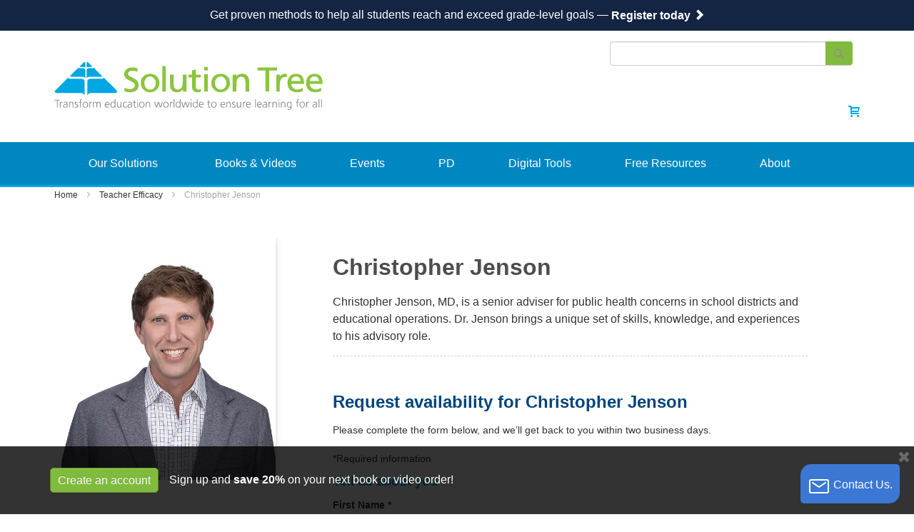

--- FILE ---
content_type: text/html; charset=UTF-8
request_url: https://www.solutiontree.com/topic/teacher-efficacy/christopher-jenson.html
body_size: 32083
content:

 <!doctype html><html lang="en"><head prefix="og: http://ogp.me/ns# fb: http://ogp.me/ns/fb# product: http://ogp.me/ns/product#"> <meta charset="utf-8"/>
<meta name="title" content="Christopher Jenson"/>
<meta name="description" content="Christopher Jenson, MD, proudly serves as a senior adviser for public health concerns in school districts and educational operations. As a former emergency medicine physician, Centers for Disease Control and Prevention (CDC) science ambassador fellow, and"/>
<meta name="keywords" content="Christopher Jenson"/>
<meta name="robots" content="INDEX,FOLLOW"/>
<meta name="viewport" content="width=device-width, initial-scale=1"/>
<meta name="format-detection" content="telephone=no"/>
<meta name="turbo-cache-control" content="no-cache"/>
<title>Christopher Jenson</title>
<link  rel="stylesheet" type="text/css"  rel="preload" as="style" href="https://www.solutiontree.com/static/version1769693139/frontend/Suyatitech/solution_tree/en_US/css/styles-m.min.css" />
<link  rel="stylesheet" type="text/css"  media="screen and (min-width: 768px)" rel="preload" as="style" href="https://www.solutiontree.com/static/version1769693139/frontend/Suyatitech/solution_tree/en_US/css/styles-l.min.css" />
<link  rel="stylesheet" type="text/css"  media="print" rel="preload" as="style" href="https://www.solutiontree.com/static/version1769693139/frontend/Suyatitech/solution_tree/en_US/css/print.min.css" />
<link  rel="stylesheet" type="text/css"  media="all" rel="preload" as="style" href="https://www.solutiontree.com/static/version1769693139/frontend/Suyatitech/solution_tree/en_US/css/bootstrap.min.css" />
<link  rel="stylesheet" type="text/css"  media="all" rel="preload" as="style" href="https://www.solutiontree.com/static/version1769693139/frontend/Suyatitech/solution_tree/en_US/css/old_styles.min.css" />
<link  rel="stylesheet" type="text/css"  media="all" rel="preload" as="style" href="https://www.solutiontree.com/static/version1769693139/frontend/Suyatitech/solution_tree/en_US/css/insight.min.css" />
<link  rel="stylesheet" type="text/css"  media="all" rel="preload" as="style" href="https://www.solutiontree.com/static/version1769693139/frontend/Suyatitech/solution_tree/en_US/css/cfg.min.css" />
<link  rel="stylesheet" type="text/css"  media="all" href="https://www.solutiontree.com/static/version1769693139/frontend/Suyatitech/solution_tree/en_US/Magento_Cms/css/cmspageupdated.min.css" />
<link  rel="stylesheet" type="text/css"  media="all" href="https://www.solutiontree.com/static/version1769693139/frontend/Suyatitech/solution_tree/en_US/Solutiontree_Statepages/css/style.min.css" />
<link  rel="stylesheet" type="text/css"  media="all" href="https://www.solutiontree.com/static/version1769693139/frontend/Suyatitech/solution_tree/en_US/Amasty_BannersLite/css/style.min.css" />
<link  rel="stylesheet" type="text/css"  media="all" href="https://www.solutiontree.com/static/version1769693139/frontend/Suyatitech/solution_tree/en_US/Suyatitech_CrossSiteProducts/css/crosssite_products.min.css" />






<!--[if IE 11]>

<![endif]-->
<link  rel="canonical" href="https://www.solutiontree.com/christopher-jenson.html" />
<link  rel="alternate" hreflang="x-default" href="https://www.solutiontree.com/christopher-jenson.html" />
<link  rel="alternate" hreflang="en-CA" href="https://www.solutiontree.com/ca/christopher-jenson.html" />
<link  rel="icon" type="image/x-icon" href="https://mediafiles.solutiontree.com/favicon/stores/1/favicon-6.png" />
<link  rel="shortcut icon" type="image/x-icon" href="https://mediafiles.solutiontree.com/favicon/stores/1/favicon-6.png" />
<!-- NOTE -->
<!-- Dont place scripts here, all scripts are hard coded in the footer, MDC 3-10-23 -->


<!-- Google Tag Manager -->

<!-- End Google Tag Manager -->


<meta name="facebook-domain-verification" content="ssr8oj7p22nw55vb2x6yiptcj0vodl" />
<!--FCXcAlouKAPv8na5rsdUR6sWsg9BlZpx-->
<meta http-equiv="content-language" content="en-us">

  
<!-- End of HubSpot Embed Code -->

<!-- Google Merchant Center -->
<meta name="google-site-verification" content="f0Yah_Hzo6EijYoD9qqkbeU8RQZR0V9s_-2j3Nst1uk" />
    <!-- Google Analytics Added by Mageplaza --><!-- Global site tag (gtag.js) - Google Analytics --><!-- End Google Analytics -->  <!-- Facebook Pixel Added by Mageplaza --><noscript><img height="1" width="1" style="display:none" alt="Facebook Pixel" src="https://www.facebook.com/tr?id=&ev=PageView&noscript=1"/></noscript><!-- End Facebook Pixel -->    <!-- Google Tag Manager for Solution Tree US--><!-- End Google Tag Manager -->  <link rel="preconnect" href="https://js.klevu.com"/>    <meta property="og:type" content="product" /><meta property="og:title" content="Christopher&#x20;Jenson" /><meta property="og:image" content="https://mediafiles.solutiontree.com/catalog/product/cache/fba3de5316a7034f8951b3f819cccdfe/c/h/christopher-jenson.jpg" /><meta property="og:description" content="Christopher&#x20;Jenson,&#x20;MD,&#x20;is&#x20;a&#x20;senior&#x20;adviser&#x20;for&#x20;public&#x20;health&#x20;concerns&#x20;in&#x20;school&#x20;districts&#x20;and&#x20;educational&#x20;operations.&#x20;Dr.&#x20;Jenson&#x20;brings&#x20;a&#x20;unique&#x20;set&#x20;of&#x20;skills,&#x20;knowledge,&#x20;and&#x20;experiences&#x20;to&#x20;his&#x20;advisory&#x20;role.&#x20;" /><meta property="og:url" content="https://www.solutiontree.com/christopher-jenson.html" /> <meta property="product:price:amount" content="0"/> <meta property="product:price:currency" content="USD"/>   </head><body data-container="body" data-mage-init='{"loaderAjax": {}, "loader": { "icon": "https://www.solutiontree.com/static/version1769693139/frontend/Suyatitech/solution_tree/en_US/images/loader-2.gif"}}' id="html-body" class="catalog-product-view product-christopher-jenson categorypath-topic-teacher-efficacy category-teacher-efficacy page-layout-1column"><!-- Google Tag Manager (noscript) --><noscript><!-- <iframe src="https://www.googletagmanager.com/ns.html?id=GTM-56KJT72" height="0" width="0" style="display:none;visibility:hidden"></iframe> --></noscript><!-- End Google Tag Manager (noscript) --> <!--Analytics Added by Mageplaza GTM -->        <!--Facebook Pixel Added by Mageplaza GTM -->      <!-- Google Tag Manager (noscript) Added by Mageplaza--><noscript><iframe src="https://www.googletagmanager.com/ns.html?id=" height="0" width="0" style="display:none;visibility:hidden"></iframe></noscript><!-- End Google Tag Manager (noscript) -->  <!-- Google Tag Manager DataLayer Added by Mageplaza--><!-- End Google Tag Manager DataLayer Added by Mageplaza-->            <noscript><div class="message global noscript"><div class="content"><p><strong>JavaScript seems to be disabled in your browser.</strong> <span> For the best experience on our site, be sure to turn on Javascript in your browser.</span></p></div></div></noscript>       <div class="widget block block-static-block"><div class="global-site-notice demo-notice" style="padding: 12px 10px; background: #142544;"><div class="notice-inner"><p>Get proven methods to help all students reach and exceed grade-level goals</strong> — <a style="color: #fff !important;" href="https://mkt.solutiontree.com/l/77002/2026-01-06/crf11p" target="_blank"><strong>Register today <span class="glyphicon glyphicon-chevron-right" style="color: inherit;" aria-hidden="true"></span></strong></a></p></div></div>

<!--<div class="global-site-notice demo-notice" style="padding: 12px 10px; background: #00a8e2;"><div class="notice-inner"><p>Our latest digital catalog is live! Browse key topics, new AI in education insights, and more</strong> — <a style="color: #fff !important;" href="https://mkt.solutiontree.com/l/77002/2025-11-20/crbfh7" target="_blank"><strong>Explore now <span class="glyphicon glyphicon-chevron-right" style="color: inherit;" aria-hidden="true"></span></strong></a></p></div></div>-->

<!--<div class="global-site-notice demo-notice" style="padding: 12px 10px; background: #00447c;"><div class="notice-inner"><p>Manistee Area Public Schools strengthened its assessment for student growth and mastery</strong> — <a style="color: #fff !important;" href="https://mkt.solutiontree.com/l/77002/2025-09-16/cr4gg8"><strong>Read their story <span class="glyphicon glyphicon-chevron-right" style="color: inherit;" aria-hidden="true"></span></strong></a></p></div></div>-->

<!--<div class="global-site-notice demo-notice" style="padding: 12px 10px; background: #00447c;"><div class="notice-inner"><p>We helped John F. Kennedy High School reach a <strong>97% graduation rate</strong> — <a style="color: #fff !important;" href="https://mkt.solutiontree.com/l/77002/2025-06-18/cqwdcy"><strong>Learn more <span class="glyphicon glyphicon-chevron-right" style="color: inherit;" aria-hidden="true"></span></strong></a></p></div></div>-->

<!--<div class="global-site-notice demo-notice" style="padding: 12px 10px; background: #00917e;"><div class="notice-inner"><p>Discover your own math story to ensure your students take ownership of their success — <a style="color: #fff !important;" href="https://mkt.solutiontree.com/l/77002/2025-05-20/cqsy8n"><strong>Learn more <span class="glyphicon glyphicon-chevron-right" style="color: inherit;" aria-hidden="true"></span></strong></a></p></div></div>-->

<!--<div class="global-site-notice demo-notice" style="padding: 12px 10px; background: #2DC0D2;"><div class="notice-inner"><p>Tired of achievement gaps? Unite your educators at All Means All for real results — <a style="color: #fff !important;" href="https://mkt.solutiontree.com/l/77002/2025-04-15/cqpqwm"><strong>Learn more <span class="glyphicon glyphicon-chevron-right" style="color: inherit;" aria-hidden="true"></span></strong></a></p></div></div>-->

<!--<div class="global-site-notice demo-notice" style="padding: 12px 10px; background: #152546;"><div class="notice-inner"><p>Experience your own "we can do this!" moment  — <a style="color: #fff !important;" href="https://mkt.solutiontree.com/l/77002/2025-03-21/cqmkdf"><strong>Save your seat <span class="glyphicon glyphicon-chevron-right" style="color: inherit;" aria-hidden="true"></span></strong></a></p></div></div>-->

<!--<div class="global-site-notice demo-notice" style="padding: 12px 10px; background: #80bb3d;"><div class="notice-inner"><p>Need to get back on track? A 2-day workshop is the perfect refresher for you and your team.  — <a style="color: #fff !important;" href="https://mkt.solutiontree.com/l/77002/2025-02-18/cqjk1k"><strong>Sign up today <span class="glyphicon glyphicon-chevron-right" style="color: inherit;" aria-hidden="true"></span></strong></a></p></div></div>-->

<!--<div class="global-site-notice demo-notice" style="padding: 12px 10px; background: #F06520;"><div class="notice-inner"><p>Be the difference our Hispanic and Latino students need. Register today for Soluciones. — <a style="color: #fff !important;" href="https://mkt.solutiontree.com/l/77002/2025-01-24/cqc5hn"><strong>Learn more</strong></a></p></div></div>-->

<!--<div class="global-site-notice demo-notice" style="padding: 12px 10px; background: #00a8e2;"><div class="notice-inner"><p>Build your best classroom with expert coaching — <a style="color: #fff !important;" href="https://mkt.solutiontree.com/l/77002/2025-01-02/cq4p3j"><strong>Learn more</strong></a></p></div></div>-->

<!--<div class="global-site-notice demo-notice" style="padding: 12px 10px; background: #00447c;"><div class="notice-inner"><p>Recharge your targeted and systematic intervention practices at the RTI at Work<sup>™</sup> Institute — <a style="color: #fff !important;" href="https://mkt.solutiontree.com/l/77002/2024-11-20/cpvcs1"><strong>Claim your seat now</strong></a></p></div></div>-->

<!--<div class="global-site-notice demo-notice" style="padding: 12px 10px; background: #0e7173;"><div class="notice-inner"><p>Students don’t have to struggle. Get a proven approach to academic intervention. Austin, Texas | February 10–12, 2025
 — <a style="color: #fff !important;" href="https://mkt.solutiontree.com/l/77002/2024-10-23/cphzt7"><strong>Register today</strong></a></p></div></div>-->

<!--<div class="global-site-notice demo-notice" style="padding: 12px 10px; background: #00a8e2;"><div class="notice-inner"><p>Learn from experts and network with K&ndash;12 teachers, educators, and teams at The Summit on PLC at Work<sup>®</sup> — <a style="color: #fff !important;" href="https://mkt.solutiontree.com/l/77002/2024-09-19/cp4n6r"><strong>Learn more</strong></a></p></div></div>-->

<!--<div class="global-site-notice demo-notice" style="padding: 12px 10px; background: #00447c;"><div class="notice-inner"><p>Intervene to inspire with RTI at Work<sup>™</sup> — <a style="color: #fff !important;" href="https://mkt.solutiontree.com/l/77002/2024-02-27/cmb62n "><strong>Learn more</strong></a></p></div></div>-->

<!--<div class="global-site-notice demo-notice" style="padding: 12px 10px; background: #00917e;"><div class="notice-inner"><p>From fear to "Aha!": Math PD for transformative student learning — <a style="color: #fff !important;" href="https://mkt.solutiontree.com/l/77002/2024-02-27/cmb62n "><strong>Learn more</strong></a></p></div></div>-->

<!--<div class="global-site-notice demo-notice" style="padding: 12px 10px; background: #00447c;"><div class="notice-inner"><p>Create your own "aha" moments to help struggling students achieve success. 
 — <a style="color: #fff !important;" href="https://mkt.solutiontree.com/l/77002/2024-02-27/cmb62n "><strong>Register today</strong></a></p></div></div>-->

<!--<div class="global-site-notice demo-notice" style="padding: 12px 10px; background: #4f1759;"><div class="notice-inner"><p>Choose multi-year PD proven to sustain school improvement — <a style="color: #fff !important;" href="https://mkt.solutiontree.com/l/77002/2024-02-27/cmb62n "><strong>Learn more</strong></a></p></div></div>-->

<!--<div class="global-site-notice demo-notice" style="padding: 12px 10px; background: #5f839b;"><div class="notice-inner"><p>Build a solid foundation for sustainable school success — <a style="color: #fff !important;" href="https://mkt.solutiontree.com/l/77002/2024-02-27/cmb62n "><strong>Register now</strong></a></p></div></div>-->


<!--<div class="global-site-notice demo-notice" style="padding: 12px 10px; background: #20bec2;"><div class="notice-inner"><p>Develop, sustain, and retain successful teachers — <a style="color: #fff !important;" href="https://mkt.solutiontree.com/l/77002/2024-01-30/cm4tcy"><strong>Register now</strong></a></p></div></div>-->

<!--<div class="global-site-notice demo-notice" style="padding: 12px 10px; background: #00447c;"><div class="notice-inner"><p><img loading="lazy" src="https://cloudfront-s3.solutiontree.com/HomepageClockIcon.png" style="padding: 0px 0px 0px 10px;display: inline;" width="35px" height="auto"> <strong>Build an improvement plan that benefits everyone on your team</strong> — <a style="color: #fff !important;margin-top: 3px;" href="https://mkt.solutiontree.com/l/77002/2023-11-28/clqgs2" target="_blank"><strong>Learn more</strong></a></p></div></div>-->

<!--<div class="global-site-notice demo-notice" style="padding: 12px; background-color: #00447c;"><div class="notice-inner"><p style="color:#fff">Gain clarity on how to sustain your ESSER Investments — <a style="color: #fff !important; font-weight: 900; margin-top: -5px;" href="https://mkt.solutiontree.com/l/77002/2023-11-08/cll4bv" ><strong>Watch webinar</strong><img loading="lazy" src="https://cloudfront-s3.solutiontree.com/homepage-ribbon-play-button.svg" style="padding: 0px 0px 0px 10px; display: inline;" width="50px" height="auto"/></a></p></div></div>-->

<!--<div class="global-site-notice demo-notice" style="padding: 12px; background-color: #00447c;"><div class="notice-inner"><p style="color:#fff">Learn how to use ESSER funds to build effective PLCs in your district — <a style="color: #fff !important; font-weight: 900; margin-top: -5px;" href="https://mkt.solutiontree.com/l/77002/2023-09-21/cl6kfy" ><strong>Watch webinar</strong><img loading="lazy" src="https://cloudfront-s3.solutiontree.com/homepage-ribbon-play-button.svg" style="padding: 0px 0px 0px 10px; display: inline;" width="50px" height="auto"/></a></p></div></div>-->

<!--<div class="global-site-notice demo-notice" style="padding: 12px 10px; background: #00927e;"><div class="notice-inner"><p><img loading="lazy" src="https://cloudfront-s3.solutiontree.com/HomepageClockIcon.png" style="padding: 0px 0px 0px 10px;display: inline;" width="35px" height="auto"> <strong>Time is running out.</strong> Designate (don't forfeit) your ESSER II funds — <a style="color: #fff !important;margin-top: 3px;" href="https://mkt.solutiontree.com/l/77002/2023-08-25/ckybkf" target="_blank"><strong>Learn more</strong></a></p></div></div>-->

<!--<div class="global-site-notice demo-notice" style="padding: 12px 10px; background: #80bb3d;"><div class="notice-inner"><p><em>Rebooting Assessment</em> is pure gold!   — <a style="color: #fff !important;" href="https://mkt.solutiontree.com/l/77002/2023-06-02/ck7csn" target="_blank"><strong>Read about the 2023 Benjamin Franklin Award Winner</strong></a></p></div></div>-->

<!--<div class="global-site-notice demo-notice" style="padding: 12px 10px; background: #00447c;"><div class="notice-inner"><p>Solution Tree and Arkansas partner to combat America’s public education crisis  — <a style="color: #fff !important;" href="https://mkt.solutiontree.com/l/77002/2023-05-05/ck39zg" target="_blank"><strong>Read The <em>New York Times</em> article</strong></a></p></div></div>-->
</div><div class="page-wrapper"> <div id="header-container" class="header-container header-mobile page-header"  ><div id="top" class="header-container2"><div class="header-container3"> <!-- Part of the header displayed only in mobile mode --><div class="header-m-container"><div class="header-m-top-container"><div class="header-m-top header container clearer"><div class="inner-container">  <div id="currency-switcher-wrapper-mobile" class="item item-right"> </div>  <div id="lang-switcher-wrapper-mobile" class="item item-right"> </div></div><!-- end: inner-container --></div><!-- end: header-m-top --></div><!-- end: header-m-top-container --><div class="header-m-primary-container"><div class="header-m-primary header container"><div class="inner-container"><!-- Mobile logo --><div class="logo-wrapper--mobile">   <a class="logo" href="https://www.solutiontree.com/" title="Solution Tree"><strong>Solution Tree</strong> <img width="100%" height="100%" loading="lazy" src="https://www.solutiontree.com/static/version1769693139/frontend/Suyatitech/solution_tree/en_US/images/logo-pixel-grid.svg" alt="Solution Tree"   /></a> </div><div class="clearer after-mobile-logo"></div><!-- Skip links --><div id="skip-links" class="skip-links-wrapper skip-links--3"> <div data-skiptarget="#header-nav" id="mobnav-trigger" class="skip-link skip-nav mobnav-trigger menu-trigger" style="display: inline-block !important;float: left;"><div class="menu-trigger-inner"><span class="trigger-icon"><span class="line"></span><span class="line"></span><span class="line"></span></span></div></div>    <a href="/customer/account/" class="m-account"><span><img loading="lazy" src="https://www.solutiontree.com/static/version1769693139/frontend/Suyatitech/solution_tree/en_US/images/sign-in.png"></span> <!-- <span class="label">My Account</span> --></a>      <div id="mini-cart-marker-mobile"></div> <div data-block="minicart" class="minicart-wrapper"><a class="action showcart" href="https://www.solutiontree.com/checkout/cart/" data-bind="scope: 'minicart_content'"><span class="icon ic ic-cart"></span> <span class="counter qty empty" data-bind="css: { empty: !!getCartParam('summary_count') == false && !isLoading() }"><span class="counter-number"><!-- ko if: getCartParam('summary_count') --><!-- ko text: getCartParam('summary_count').toLocaleString(window.LOCALE) --><!-- /ko --><!-- /ko --></span></span></a>    </div>   <div id="header-nav" class="skip-content skip-content--style"><div id="nav-marker-mobile"></div></div>  <div id="account-links-marker-mobile"></div>  <div id="header-account" class="account-links top-links links-wrapper-separators-left skip-content skip-content--style"> <div class="site-select en_US"><div class="dropdown links" id="countryChooser"><a class="dropdown-toggle" data-toggle="dropdown" href="#"><img width="50" height="25" src="https://www.solutiontree.com/static/version1769693139/frontend/Suyatitech/solution_tree/en_US/images/us-flag.svg"> US/Global <span class="caret"></span></a> <ul class="dropdown-menu country-select"><li><a href="#"><img width="45" height="25" src="https://www.solutiontree.com/static/version1769693139/frontend/Suyatitech/solution_tree/en_US/images/us-flag.svg"> US/Global</a></li> <li><a href="/ca/"><img width="50" height="25" src="https://www.solutiontree.com/static/version1769693139/frontend/Suyatitech/solution_tree/en_US/images/ca-flag.svg"> CAN</a></li></ul></div> </div><ul class="header links" data-bind="scope: 'customer'"><li class="customer-welcome" style="min-width: 113px;"><!-- ko if: customer().fullname --><span class="customer-name"><span data-bind="html: new String('Welcome, %1!&lt;span class=&quot;caret&quot;&gt;&lt;/span&gt;&lt;div class=&quot;customer-menu&quot; data-target=&quot;dropdown&quot;&gt;&lt;ul class=&quot;header links&quot;&gt;&lt;li&gt;&lt;a href=&quot;https://www.solutiontree.com/customer/account/&quot;&gt;Account&lt;/a&gt;&lt;/li&gt;&lt;li&gt;&lt;a href=&quot;https://www.solutiontree.com/digitalproduct/digitalproduct/index/&quot; class=&quot;my-cart-link&quot;&gt;Digital Products&lt;/a&gt;&lt;/li&gt;&lt;li class=&quot;link wishlist&quot;&gt;&lt;a href=&quot;https://www.solutiontree.com/wishlist/&quot; class=&quot;my-cart-link&quot;&gt;Add to Wishlist&lt;/a&gt;&lt;/li&gt;&lt;li&gt;&lt;a href=&quot;https://www.solutiontree.com/checkout/cart/&quot; class=&quot;my-cart-link&quot;&gt;My Cart&lt;/a&gt;&lt;/li&gt;&lt;li&gt;&lt;a href=&quot;https://www.solutiontree.com/checkout/&quot; class=&quot;my-cart-checkout&quot;&gt;Checkout&lt;/a&gt;&lt;/li&gt;&lt;li&gt;&lt;a href=&quot;https://www.solutiontree.com/customer/account/logout/&quot; class=&quot;my-logout&quot;&gt;Sign Out&lt;/a&gt;&lt;/li&gt;&lt;/ul&gt;&lt;/div&gt;').replace('%1', customer().firstname)"><div class="loader" style="width:97px; background-image: url('https://www.solutiontree.com/static/version1769693139/frontend/Suyatitech/solution_tree/en_US/images/loader-2.gif');"></div></span></span> <!-- /ko --><!-- ko ifnot: customer().fullname --><span class="not-logged-in authorization-link" data-bind="html: '<a href=\'https://www.solutiontree.com/customer/account/login/\'>Sign In/Register</a>'"></span> <!-- /ko --></li> </ul></div>   <div class="skip-links-clearer clearer"></div></div><!-- end: skip-links-wrapper --></div><!-- end: inner-container --></div><!-- end: header-m-primary --></div><!-- end: header-m-primary-container --></div><!-- end: header-m-container --> <!-- Part of the header displayed only in regular mode --><div class="header-top-container"><div class="header-top header container clearer"><div class="inner-container"> <a class="action skip contentarea" href="#contentarea"><span> Skip to Content</span></a>   <div class="left-column">     <div class="item item-left"> <div class="item link compare" data-bind="scope: 'compareProducts'" data-role="compare-products-link"><a class="action compare no-display" title="Compare Products" data-bind="attr: {'href': compareProducts().listUrl}, css: {'no-display': !compareProducts().count}" >Compare Products <span class="counter qty" data-bind="text: compareProducts().countCaption"></span></a></div></div></div><!-- end: left column --><div>  <div class="item item-right item-interface"><div id="currency-switcher-wrapper-regular"> </div></div> <div class="item item-right item-interface"><div id="lang-switcher-wrapper-regular"> </div></div>   </div><!-- end: right column --></div><!-- end: inner-container --></div><!-- end: header-top --></div><!-- end: header-top-container --><div class="header-primary-container"><div class="header-primary header container"><div class="inner-container"> <div class="header content">  <div id="header-search" class="skip-content skip-content--style"><div id="block-search" class="block block-search search-wrapper"> <div class="block block-title"><strong>Search</strong></div><div class="block block-content"><form class="form minisearch" id="searchForm" action="https://www.solutiontree.com/search/" method="get"><div class="field search"> <div class="control"><input id="search" data-mage-init='{"quickSearch":{ "formSelector":"#searchForm", "url":"https://www.solutiontree.com/search/ajax/suggest/", "destinationSelector":"#search_autocomplete"} }' type="text" name="q" value="" placeholder="" class="input-text" maxlength="128" role="combobox" aria-haspopup="false" aria-autocomplete="both" autocomplete="off"/><div id="search_autocomplete" class="search-autocomplete"></div></div></div><div class="actions"><button id="action-search" type="submit" value="Search" title="Search" name="sa" class="action search"><span class="icon ic ic-search ib ib-square ib-hover"></span></button></div></form></div></div><!-- end: block-search --></div></div>  <div class="hp-blocks-holder"> <!-- Left column --><div class="hp-block left-column grid12-4">   <div class="item"><div class="logo-wrapper logo-wrapper--regular">   <a class="logo" href="https://www.solutiontree.com/" title="Solution Tree"><strong>Solution Tree</strong> <img width="100%" height="100%" loading="lazy" src="https://www.solutiontree.com/static/version1769693139/frontend/Suyatitech/solution_tree/en_US/images/logo-pixel-grid.svg" alt="Solution Tree"   /></a> </div></div> </div><!-- end: left column -->  <!-- Central column --><div class="hp-block central-column grid12-4"> </div><!-- end: central column -->  <!-- Right column --> <div class="hp-block grid12-4">   <div class="item" style="float:right;"> <div id="user-menu-wrapper-regular"><div id="user-menu" class="user-menu"><div id="account-links-marker-regular"></div></div><!-- end: user-menu --></div></div> <div class="item" style="float:right;"><div id="mini-cart-marker-regular"></div> <div data-block="minicart" class="minicart-wrapper"><a class="action showcart" href="https://www.solutiontree.com/checkout/cart/" data-bind="scope: 'minicart_content'"><span class="icon ic ic-cart"></span> <span class="counter qty empty" data-bind="css: { empty: !!getCartParam('summary_count') == false && !isLoading() }"><span class="counter-number"><!-- ko if: getCartParam('summary_count') --><!-- ko text: getCartParam('summary_count').toLocaleString(window.LOCALE) --><!-- /ko --><!-- /ko --></span></span></a>    </div></div> <div class="item" style="float:right;"><div id="mini-cart-marker-regular"></div></div> </div><!-- end: right column --></div><!-- end: hp-blocks-holder --></div><!-- end: inner-container --></div><!-- end: header-primary --></div><!-- end: header-primary-container -->  <div class="nav-container skip-content sticky-container"><div class="nav container clearer"><div class="inner-container">  <div class="navi-wrapper"><div id="nav-marker-regular"></div><nav id="mainmenu" class="navi nav-regular opt-fx-fade-inout"><ul>    <li class="nav-item mobile-only-nav-item" style="background-color: #0087c1;">  <div id="header-search-mobile" class="mob-height"><div id="block-search-mobile" class="block block-search search-wrapper"> <div class="block block-title"><strong>Search</strong></div><div class="block block-content"><form class="form minisearch" id="search_mini_form_mobile" action="https://www.solutiontree.com/search/" method="get"><div class="field search"> <div class="control"><input id="search-mobile" data-mage-init='{"quickSearch":{ "formSelector":"#search_mini_form_mobile", "url":"https://www.solutiontree.com/search/ajax/suggest/", "destinationSelector":"#search_autocomplete"} }' type="text" name="q" value="" placeholder="" class="input-text" maxlength="128" role="combobox" aria-haspopup="false" aria-autocomplete="both" autocomplete="off"/><div id="search_autocomplete_mobile" class="search-autocomplete"></div></div></div><div class="actions"><button id="action-search-mobile" type="submit" value="Search" title="Search" name="" class="action search"><span class="icon ic ic-search ib ib-square ib-hover"></span></button></div></form></div></div><!-- end: block-search --></div></li>

<li class="nav-item level0 nav-1 level-top last nav-item--parent classic nav-item--only-subcategories parent">
    <a href="https://www.solutiontree.com/our-solutions/overview" class="dropdown-toggle" data-toggle="dropdown" role="button" aria-haspopup="true" aria-expanded="false" style="padding-top: 20px!important; padding-bottom: 21px !important;">Our Solutions <span class="caret mobile-only-nav-item"></span></a><span class="opener"></span>

    <ul class="level0 nav-submenu nav-panel--dropdown nav-panel" style="left: 435px; top: 50px;">
        <li class="level1 nav-4-1 first nav-item--parent classic nav-item--only-subcategories parent subparent">
            <a href="https://www.solutiontree.com/our-solutions/overview" class="dropdown-toggle" data-toggle="dropdown">About Our Solutions <span class="caret" style="display:none;"></span></a>
            <ul class="level1 nav-submenu nav-panel--dropdown nav-panel">
                <li class="level1 nav-4-3 first classic"><a href="https://www.allthingsplc.info" target="_blank" rel="noopener">Model PLC Schools</a></li>
            </ul>
        </li>
        <li><a href="https://www.solutiontree.com/ai-ed">AI Ed</a></li>
        <li><a href="https://www.solutiontree.com/assessment-collaborative">Assessment Collaborative</a></li>
        <li><a href="https://www.solutiontree.com/beyond-labels">Beyond Labels</a></li>
        <li><a href="https://www.solutiontree.com/dna-mathematics">DNA Mathematics</a></li>
        <li><a href="https://www.solutiontree.com/mathematics-at-work">Mathematics at Work&trade;</a></li>
        <li><a href="https://www.solutiontree.com/our-solutions/plc-at-work">PLC at Work&reg;</a></li>
        <li><a href="https://www.solutiontree.com/priority-schools-in-a-plc-at-work">Priority Schools in a PLC at Work&reg;</a></li>
        <li><a href="https://www.solutiontree.com/rti-at-work">RTI at Work&trade;</a></li>
        <li><a href="https://www.solutiontree.com/transforming-school-culture">Transforming School Culture</a></li>
        <li><a href="https://www.solutiontree.com/wellness-solutions">Wellness Solutions for Educators&trade;</a></li>
        <li role="separator" class="divider"></li>
        <li><a href="https://www.solutiontree.com/customer-service/catalogs"><strong>Digital Catalogs</strong></a></li>
        <li><a href="https://www.solutiontree.com/our-solutions/evidence-of-excellence"><strong>Evidence of Excellence</strong></a></li>
        <li><a href="https://www.solutiontree.com/contact/regional-reps"><strong>Contact Your Rep</strong></a></li>
    </ul>
</li>

<li class="nav-item level0 nav-1 level-top last nav-item--parent classic nav-item--only-subcategories parent"><a href="https://www.solutiontree.com/shop/overview" class="dropdown-toggle" data-toggle="dropdown" role="button" aria-haspopup="true" aria-expanded="false" style="padding-top: 20px!important; padding-bottom: 21px !important;">Books &amp; Videos <span class="caret mobile-only-nav-item"></span></a><span class="opener"></span>

    <ul class="level0 nav-submenu nav-panel--dropdown nav-panel" style="left: 435px; top: 50px;">
        <li><a href="https://www.solutiontree.com/shop/overview">Bookstore</a> </li>
        <li class="level1 nav-5-1 first nav-item--parent classic nav-item--only-subcategories parent subparent">
            <a href="https://www.solutiontree.com/products.html" class="dropdown-toggle" data-toggle="dropdown">Browse by Topic <span class="caret" style="display:none;"></span></a>
            <ul class="level1 nav-submenu nav-panel--dropdown nav-panel">
                <li class="level1 nav-4-3 first classic"><a href="https://www.solutiontree.com/ai-ed">AI Ed</a></li>
                <li class="level1 nav-4-3 first classic"><a href="https://www.solutiontree.com/products/l/assessment.html">Assessment</a></li>
                <!--<li><a href="https://www.solutiontree.com/products.html">Common Core</a></li>-->
                <li class="level1 nav-4-3 first classic"><a href="https://www.solutiontree.com/products/l/instruction.html">Instruction</a></li>
                <li class="level1 nav-4-3 first classic"><a href="https://www.solutiontree.com/products.html?topics=5493">PLC at
                        Work&reg;</a></li>
                <li class="level1 nav-4-3 first classic"><a href="https://www.solutiontree.com/products.html?topics=5497">RTI at Work&trade;</a></li>


                <li class="level1 nav-4-3 first classic"><a href="https://www.solutiontree.com/products.html?topics=5501">Special Needs</a></li>
                <li class="level1 nav-4-3 first classic"><a href="https://www.solutiontree.com/products.html">All Topics</a></li>
            </ul>
        </li>
        <li class="level1 nav-5-2 first nav-item--parent classic nav-item--only-subcategories parent subparent">
            <a href="https://www.solutiontree.com/products.html" class="dropdown-toggle" data-toggle="dropdown">Trending Topics <span class="caret" style="display:none;"></span></a>
            <ul class="level1 nav-submenu nav-panel--dropdown nav-panel">

                <li class="level1 nav-4-3 first classic"><a href="https://www.solutiontree.com/products/closing-learning-gaps.html">Closing Learning Gaps</a></li>
                <li class="level1 nav-4-3 first classic"><a href="https://www.solutiontree.com/products/the-science-of-reading.html">The Science of Reading</a></li>
            </ul>
        </li>
        <li><a href="https://www.solutiontree.com/products/author-listing">Browse by Author</a></li>
        <li class="level1 nav-5-2 first nav-item--parent classic nav-item--only-subcategories parent subparent">
            <a href="https://www.solutiontree.com/products.html" class="dropdown-toggle" data-toggle="dropdown">All Books &amp; Videos <span class="caret" style="display:none;"></span></a>
            <ul class="level1 nav-submenu nav-panel--dropdown nav-panel">
                <li class="level1 nav-4-3 first classic"><a href="https://www.solutiontree.com/products/books.html">Books</a></li>
                <li class="level1 nav-4-3 first classic"><a href="https://www.solutiontree.com/products/magazines.html">Magazines</a></li>
                <li class="level1 nav-4-3 first classic"><a href="https://www.solutiontree.com/products/toolkits.html">Toolkits</a></li>
                <li class="level1 nav-4-3 first classic"><a href="https://www.solutiontree.com/products/videos.html">Videos</a></li>
                <li class="level1 nav-4-3 first classic"><a href="https://www.solutiontree.com/products.html">All Books &amp; Videos</a></li>
            </ul>
        </li>
        <li><a href="https://www.solutiontree.com/products/videos.html?print_type=5989">Streaming Videos</a></li>
        <li><a href="https://www.solutiontree.com/products/bestsellers.html">Bestsellers</a></li>
        <li><a href="https://www.solutiontree.com/products/new-releases.html">New Releases</a></li>
        <li><a href="https://www.solutiontree.com/products/coming-soon.html">Coming Soon</a></li>
        <li><a href="https://www.solutiontree.com/products/adoption-review-copy-request">Adoption Review Copy Request</a></li>
        <li role="separator" class="divider"></li>
        <li><a href="https://www.solutiontree.com/products/magazines.html"><strong>PLC Magazines</strong></a></li>
    </ul>
</li>




<!-- Begin EVENTS -->
<li class="nav-item level0 nav-1 level-top last nav-item--parent classic nav-item--only-subcategories parent"><a href="https://www.solutiontree.com/events.html" class="dropdown-toggle" data-toggle="dropdown" role="button" aria-haspopup="true" aria-expanded="false" style="padding-top: 20px!important; padding-bottom: 21px !important;">Events <span class="caret mobile-only-nav-item"></span></a><span class="opener"></span>

    <ul class="level0 nav-submenu nav-panel--dropdown nav-panel" style="left: 435px; top: 50px;">
        <li class="level1 nav-5-1 first nav-item--parent classic nav-item--only-subcategories parent subparent">
            <a href="https://www.solutiontree.com/events/overview" class="dropdown-toggle" data-toggle="dropdown">On-Site Events <span class="caret" style="display:none;"></span></a>
            <ul class="level1 nav-submenu nav-panel--dropdown nav-panel">
                <li class="level1 nav-4-3 first classic"><a href="https://www.solutiontree.com/events/overview">About Our On-Site Events</a></li>
                <li class="level1 nav-4-3 first classic"><a href="https://www.solutiontree.com/events/on-site-events.html?eventtype=5567">Institutes</a></li>
                <li class="level1 nav-4-3 first classic"><a href="https://www.solutiontree.com/events/on-site-events.html?eventtype=5568">Summits</a></li>
                <li class="level1 nav-4-3 first classic"><a href="https://www.solutiontree.com/events/on-site-events.html?eventtype=5566">Workshops</a></li>
                <li class="level1 nav-4-3 first classic"><a href="https://www.solutiontree.com/plc-at-work-summit.html">The Summit on PLC at Work®</a></li>
                <li class="level1 nav-4-3 first classic"><a href="https://www.solutiontree.com/rti-at-work-summit.html">The Summit on RTI at Work™</a></li>
                <!--                <li class="level1 nav-4-3 first classic"><a href="https://www.solutiontree.com/summit-k-12-leadership.html">The Summit on K-12 Leadership</a></li>-->
                <li class="level1 nav-4-3 first classic"><a href="https://www.solutiontree.com/events/on-site-events.html">All On-Site Events</a></li>
            </ul>
        </li>
        <li class="level1 nav-5-1 first nav-item--parent classic nav-item--only-subcategories parent subparent">
            <a href="https://www.solutiontree.com/virtual-events/offerings" class="dropdown-toggle" data-toggle="dropdown">Virtual Events <span class="caret" style="display:none;"></span></a>
            <ul class="level1 nav-submenu nav-panel--dropdown nav-panel">
                <li class="level1 nav-4-3 first classic"><a href="https://www.solutiontree.com/virtual-events/offerings">About Our Virtual Events</a></li>
                <!--<li class="level1 nav-4-3 first classic"><a href="https://www.solutiontree.com/plc-at-work-virtual-summit.html">The Virtual Summit on PLC at Work®</a></li>-->
                <!--<li class="level1 nav-4-3 first classic"><a href="https://www.solutiontree.com/virtual-rti-at-work-summit.html">The Virtual Summit on RTI at Work™</a></li>-->
                <li class="level1 nav-4-3 first classic"><a href="https://www.solutiontree.com/events/virtual-workshops.html">Virtual Workshops</a></li>
                <li class="level1 nav-4-3 first classic"><a href="https://www.solutiontree.com/virtual-events/faq">Virtual Event FAQ</a></li>
                <li class="level1 nav-4-3 first classic"><a href="https://www.solutiontree.com/events/virtual-events.html">All Virtual Events</a></li>
            </ul>
        </li>

        <li class="level1 nav-5-1 first nav-item--parent classic nav-item--only-subcategories parent subparent">
            <a href="https://www.solutiontree.com/virtual-events/offerings" class="dropdown-toggle" data-toggle="dropdown">On-Demand Events <span class="caret" style="display:none;"></span></a>
            <ul class="level1 nav-submenu nav-panel--dropdown nav-panel">
                <li class="level1 nav-4-3 first classic"><a href="https://www.solutiontree.com/virtual-events/offerings">About Our On-Demand Events</a></li>
                <li class="level1 nav-4-3 first classic"><a href="https://www.solutiontree.com/events/solution-tree-master-class.html">Solution Tree Master Class</a></li>
                <li class="level1 nav-4-3 first classic"><a href="https://www.solutiontree.com/streaming-pd/wired-events">Wired Events</a></li>
                <li class="level1 nav-4-3 first classic"><a href="https://www.solutiontree.com/events/portable-event-packages.html">Portable Event Packages</a></li>
                <li class="level1 nav-4-3 first classic"><a href="https://www.solutiontree.com/events/portable-event-packages.html">All On-Demand Events</a></li>
            </ul>
        </li>
        <li><a href="https://www.solutiontree.com/events/comparison">Event Comparison Grid</a></li>

    </ul>
</li>
<!-- end EVENTS -->



<!-- Begin ONSITE & VIRTUAL PD -->
<li class="nav-item level0 nav-1 level-top last nav-item--parent classic nav-item--only-subcategories parent"><a href="https://www.solutiontree.com/presenters/overview" class="dropdown-toggle" data-toggle="dropdown" role="button" aria-haspopup="true" aria-expanded="false" style="padding-top: 20px!important; padding-bottom: 21px !important;">PD <span class="caret mobile-only-nav-item"></span></a><span class="opener"></span>

    <ul class="level0 nav-submenu nav-panel--dropdown nav-panel" style="left: 435px; top: 50px;">
        <li><a href="https://www.solutiontree.com/presenters/overview">About Our PD</a></li>
        <li class="level1 nav-5-1 first nav-item--parent classic nav-item--only-subcategories parent subparent">
            <a href="https://www.solutiontree.com/presenters/overview" class="dropdown-toggle" data-toggle="dropdown">Browse by Topic <span class="caret" style="display:none;"></span></a>
            <ul class="level1 nav-submenu nav-panel--dropdown nav-panel">
                <li class="level1 nav-4-3 first classic"><a href="https://www.solutiontree.com/ai-ed">AI Ed</a></li>
                <li class="level1 nav-4-3 first classic"><a href="https://www.solutiontree.com/assessment/pd-services">Assessment</a></li>
                <li class="level1 nav-4-3 first classic"><a href="https://www.solutiontree.com/assessment-collaborative/pd-services">Assessment Collaborative</a></li>
                <li class="level1 nav-4-3 first classic"><a href="https://www.solutiontree.com/beyond-labels/pd-services">Beyond Labels</a></li>
                <li class="level1 nav-4-3 first classic"><a href="https://www.solutiontree.com/classroom-management-and-behavior/pd-services">Classroom Management and Behavior</a></li>
                <li class="level1 nav-4-3 first classic"><a href="https://www.solutiontree.com/competency-based-learning/pd-services">Competency-Based Learning</a></li>
                <li class="level1 nav-4-3 first classic"><a href="https://www.solutiontree.com/digital-learning/pd-services">Digital Learning</a></li>
                <li class="level1 nav-4-3 first classic"><a href="https://www.solutiontree.com/diversity-equity/pd-services">Diversity &amp; Equity in Schools</a></li>
                <li class="level1 nav-4-3 first classic"><a href="https://www.solutiontree.com/dna-mathematics/pd-services">DNA Mathematics</a></li>
                <li class="level1 nav-4-3 first classic"><a href="https://www.solutiontree.com/english-learners/pd-services">English Learners</a></li>
                <li class="level1 nav-4-3 first classic"><a href="https://www.solutiontree.com/instruction/pd-services">Instruction</a></li>
                <li class="level1 nav-4-3 first classic"><a href="https://www.solutiontree.com/leadership/pd-services">Leadership</a></li>
                <li class="level1 nav-4-3 first classic"><a href="https://www.solutiontree.com/life-skills/pd-services">Life Skills</a></li>
                <li class="level1 nav-4-3 first classic"><a href="https://www.solutiontree.com/literacy/pd-services">Literacy</a></li>
                <li class="level1 nav-4-3 first classic"><a href="https://www.solutiontree.com/mathematics-at-work/pd-services">Mathematics at Work&trade;</a></li>
                <!--   <li><a href="https://www.solutiontree.com/presenters/mathematics">Mathematics</a></li>-->
                <li class="level1 nav-4-3 first classic"><a href="https://www.solutiontree.com/plc-at-work/pd-services">PLC at Work&reg;</a></li>
                <li class="level1 nav-4-3 first classic"><a href="https://www.solutiontree.com/priority-schools-in-a-plc-at-work/pd-services">Priority Schools in a PLC at Work&reg;</a></li>
                <li class="level1 nav-4-3 first classic"><a href="https://www.solutiontree.com/rti-at-work/pd-services">RTI at Work&trade;</a></li>
                <li class="level1 nav-4-3 first classic"><a href="https://www.solutiontree.com/special-needs/pd-services">Special Needs</a></li>
                <li class="level1 nav-4-3 first classic"><a href="https://www.solutiontree.com/transforming-school-culture/pd-services">Transforming School Culture</a></li>
                <li class="level1 nav-4-3 first classic"><a href="https://www.solutiontree.com/wellness-solutions/pd-services">Wellness Solutions for Educators&trade;</a></li>
                <!--<li><a href="https://www.solutiontree.com/unstoppable-learning/pd-services">Unstoppable Learning</a></li>-->
                <!--<li><a href="https://www.solutiontree.com/presenters.html">All Topics</a></li>-->
            </ul>
        </li>
        <li class="level1 nav-5-1 first nav-item--parent classic nav-item--only-subcategories parent subparent">
            <a href="https://www.solutiontree.com/presenters/pd-services" class="dropdown-toggle" data-toggle="dropdown">On-Site PD
                Services <span class="caret" style="display:none;"></span></a>
            <ul class="level0 nav-submenu nav-panel--dropdown nav-panel">
                <li class="level1 nav-4-3 first classic"><a href="https://www.solutiontree.com/presenters/pd-services">On-Site PD Services</a></li>
                <li class="level1 nav-4-3 first classic"><a href="https://www.solutiontree.com/presenters/customizedpd">Customized PD</a></li>
            </ul>
        </li>
        <li class="level1 nav-5-1 first nav-item--parent classic nav-item--only-subcategories parent subparent">
            <a href="https://www.solutiontree.com/virtual-pd" class="dropdown-toggle" data-toggle="dropdown">Virtual PD Services<span class="caret" style="display:none;"></span></a>
            <ul class="level0 nav-submenu nav-panel--dropdown nav-panel">
                <li class="level1 nav-4-3 first classic"><a href="https://www.solutiontree.com/virtual-pd#virtual-coaching">Virtual Coaching</a></li>
                <li class="level1 nav-4-3 first classic"><a href="https://www.solutiontree.com/virtual-pd#virtual-pd-workshops">Customized Virtual PD Workshops</a></li>
                <li class="level1 nav-4-3 first classic"><a href="https://www.solutiontree.com/virtual-pd#virtual-coaching-plc-principals">Virtual Coaching for PLC Principals</a></li>
                <li class="level1 nav-4-3 first classic"><a href="https://www.solutiontree.com/virtual-pd#virtual-keynotes">Virtual Keynotes</a></li>
                <li class="level1 nav-4-3 first classic"><a href="https://www.solutiontree.com/virtual-pd#interactive-web-conferencing">Interactive Web Sessions</a></li>
                <!-- <li class="level1 nav-4-3 first classic"><a href="https://www.solutiontree.com/virtual-pd/implement-it">Implement It! Series</a></li> -->
            </ul>
        </li>

        <li class="level1 nav-5-1 first nav-item--parent classic nav-item--only-subcategories parent subparent">
            <a href="https://www.solutiontree.com/pd-coaching-academies" class="dropdown-toggle" data-toggle="dropdown">Coaching Academies<span class="caret" style="display:none;"></span></a>
            <ul class="level0 nav-submenu nav-panel--dropdown nav-panel">
                <li class="level1 nav-4-3 first classic"><a href="https://www.solutiontree.com/pd-coaching-academies#plc">PLC at Work®</a></li>
                <li class="level1 nav-4-3 first classic"><a href="https://www.solutiontree.com/pd-coaching-academies#rti">RTI at Work™</a></li>
                <li class="level1 nav-4-3 first classic"><a href="https://www.solutiontree.com/pd-coaching-academies#assessment">The Assessment Collaborative</a></li>
                <li class="level1 nav-4-3 first classic"><a href="https://www.solutiontree.com/pd-coaching-academies#accelerate">Accelerate Learning: School Improvement for All</a></li>
                <li class="level1 nav-4-3 first classic"><a href="/ca/pd-coaching-academies#leading-plcs">Leading PLCs at Work® Districtwide</a></li>
            </ul>
        </li>

        <li><a href="https://www.solutiontree.com/customer-service/faq#onsitepd">PD FAQ</a></li>
        <li><a href="https://www.solutiontree.com/presenters/booking-process">Booking Process</a></li>
        <li><a href="https://www.solutiontree.com/presenters.html">All Presenters</a></li>
        <li><a href="https://www.solutiontree.com/presenters/featured-presenters.html">Featured Presenters</a></li>
        <!-- <li><a href="https://www.solutiontree.com/forward-focused">Forward FocusED&trade;</a></li> -->
        <li role="separator" class="divider"></li>
        <li><a href="https://www.solutiontree.com/contact/presenter-form"><strong>Request PD</strong></a></li>
    </ul>
</li>
<!-- end ONSITE & VIRTUAL PD -->


<!-- Begin Digital Tools -->
<li class="nav-item level0 nav-1 level-top last nav-item--parent classic nav-item--only-subcategories parent"><a href="https://www.solutiontree.com/digital-tools" class="dropdown-toggle" role="button" aria-haspopup="true" aria-expanded="false" style="padding-top: 20px!important; padding-bottom: 21px !important;">Digital Tools <span class="caret mobile-only-nav-item"></span></a><span class="opener"></span>
    <ul class="level0 nav-submenu nav-panel--dropdown nav-panel" style="left: 435px; top: 50px;">
        <li><a href="https://www.solutiontree.com/avanti">Avanti</a></li>
        <li><a href="https://www.solutiontree.com/globalpdteams">Global PD Teams</a></li>
        <li><a href="https://www.solutiontree.com/educational-services/needs-assessment">ProPath Needs Assessment</a></li>
        <li><a href="http://ai.solutiontree.com/">AI Assistants</a></li>
        <!--<li class="level1 nav-5-1 first nav-item--parent classic nav-item--only-subcategories parent subparent">
<a href="https://www.solutiontree.com/educational-services/hes-accreditation" class="dropdown-toggle">HES Accreditation<span class="caret" style="display:none;"></span></a>
<ul class="level1 nav-submenu nav-panel--dropdown nav-panel" style="">
<li class="level1 nav-4-3 first classic"><a href="https://www.solutiontree.com/educational-services/hes-accreditation">About the Program</a></li>
<li class="level1 nav-4-3 first classic"><a href="https://www.solutiontree.com/educational-services/hes-accreditation#why">Why Receive Accreditation?</a></li>
<li class="level1 nav-4-3 first classic"><a href="https://www.solutiontree.com/educational-services/hes-accreditation#steps-to-accreditation">Accreditation Process</a></li>
<li class="level1 nav-4-3 first classic"><a href="https://www.solutiontree.com/educational-services/hes-accreditation#requirements">Accreditation Requirements</a></li>
<li class="level1 nav-4-3 first classic"><a href="https://www.solutiontree.com/educational-services/hes-accreditation/accredited-schools">Accredited Schools</a></li>
</ul>
</li>-->
    </ul>
</li>
<!-- End Digital Tools -->



<!-- Begin FREE RESOURCES -->
<li class="nav-item level0 nav-1 level-top last nav-item--parent classic nav-item--only-subcategories parent"><a href="https://www.solutiontree.com/free-resources" class="dropdown-toggle" data-toggle="dropdown" role="button" aria-haspopup="true" aria-expanded="false" style="padding-top: 20px!important; padding-bottom: 21px !important;">Free Resources <span class="caret mobile-only-nav-item"></span></a><span class="opener"></span>


    <ul class="level0 nav-submenu nav-panel--dropdown nav-panel" style="left: 435px; top: 50px;">
        <li><a href="https://www.solutiontree.com/free-resources">About Our Free Resources</a></li>
        <li><a href="https://www.solutiontree.com/free-repros">Reproducibles &amp; Study Guides</a></li>
        <li><a href="https://www.solutiontree.com/webinars/book-studies.html">Book Studies</a></li>
        <li class="level1 nav-5-1 first nav-item--parent classic nav-item--only-subcategories parent subparent">
            <a href="https://www.solutiontree.com/podcast" class="dropdown-toggle" data-toggle="dropdown">Podcasts <span class="caret" style="display:none;"></span></a>
            <ul class="level1 nav-submenu nav-panel--dropdown nav-panel nav-pull-left">
                <li class="level1 nav-4-3 first classic"><a href="https://www.solutiontree.com/podcast/beyond-the-pages">Beyond the Pages</a></li>
                <li class="level1 nav-4-3 first classic"><a href="https://www.solutiontree.com/podcast/charting-new-paths-in-prek-education">Charting New Paths</a></li>
                <li class="level1 nav-4-3 first classic"><a href="https://www.solutiontree.com/podcast/inside-the-treehouse">Inside the Treehouse</a></li>
            </ul>
        </li>

        <li><a href="http://www.allthingsplc.info/" target="_blank" rel="noopener">AllThingsPLC</a></li>
        <li><a href="http://allthingsassessment.info/" target="_blank" rel="noopener">All Things Assessment</a></li>
        <li><a href="https://www.ourparentsaspartners.org/" target="_blank" rel="noopener">Our Parents as Partners</a></li>
        <li><a href="https://www.solutiontree.com/video-library">Global PD Teams Resources</a></li>
        <li><a href="https://www.solutiontree.com/plcnavigator/index/">PLC Navigator Quiz</a></li>
        <li role="separator" class="divider"></li>
        <li><a href="https://www.solutiontree.com/blog"><strong>Blog</strong></a></li>
        <li><a href="https://www.solutiontree.com/webinars.html"><strong>Webinars</strong></a></li>
    </ul>
</li>
<!-- End FREE RESOURCES -->


<!-- Begin ABOUT -->
<li class="nav-item level0 nav-1 level-top last nav-item--parent classic nav-item--only-subcategories parent"><a href="https://www.solutiontree.com/about/overview" class="dropdown-toggle" data-toggle="dropdown" role="button" aria-haspopup="true" aria-expanded="false" style="padding-top: 20px!important; padding-bottom: 21px !important;">About <span class="caret mobile-only-nav-item"></span></a><span class="opener"></span>


    <ul class="level0 nav-submenu nav-panel--dropdown nav-panel">
        <li><a href="https://www.solutiontree.com/about/overview">About Solution Tree</a></li>
        <li><a href="https://cloudfront-s3.solutiontree.com/pdf/2021-ST-Capability-Statement.pdf" target="_blank" rel="noopener">Government</a></li>
        <li class="level1 nav-5-1 first nav-item--parent classic nav-item--only-subcategories parent subparent">
            <a href="https://www.solutiontree.com/contact/overview" class="dropdown-toggle" data-toggle="dropdown">Contact Us <span class="caret" style="display:none;"></span></a>
            <ul class="level1 nav-submenu nav-panel--dropdown nav-panel nav-pull-left">
                <li class="level1 nav-4-3 first classic"><a href="https://www.solutiontree.com/contact/customer-service-request">Email Customer Service</a></li>
                <li class="level1 nav-4-3 first classic"><a href="https://www.solutiontree.com/contact/regional-reps">Contact Your Rep</a></li>
                <li class="level1 nav-4-3 first classic"><a href="https://www.solutiontree.com/contact/presenter-form">Request PD</a></li>
                <li class="level1 nav-4-3 first classic"><a href="https://www.solutiontree.com/contact/email-form">Subscribe to Email Updates and News</a></li>
                <!-- <li class="level1 nav-4-3 first classic"><a href="https://www.solutiontree.com/contact/present-for-us">Present for Us</a></li> -->
                <li class="level1 nav-4-3 first classic"><a href="https://www.solutiontree.com/contact/publish-with-us">Publish With Us</a></li>
            </ul>
        </li>

        <li class="level1 nav-5-1 first nav-item--parent classic nav-item--only-subcategories parent subparent">
            <a href="https://www.solutiontree.com/st-states" class="dropdown-toggle" data-toggle="dropdown">State Offices <span class="caret" style="display:none;"></span></a>
            <ul class="level1 nav-submenu nav-panel--dropdown nav-panel nav-pull-left">
                <li class="level1 nav-4-3 first classic"><a href="https://www.solutiontree.com/st-states/arizona">Arizona</a></li>
                <li class="level1 nav-4-3 first classic"><a href="https://www.solutiontree.com/st-states/arkansas">Arkansas</a></li>
                <li class="level1 nav-4-3 first classic"><a href="https://www.solutiontree.com/st-states/california">California</a></li>
                <li class="level1 nav-4-3 first classic"><a href="https://www.solutiontree.com/st-states/iowa">Iowa</a></li>
                <li class="level1 nav-4-3 first classic"><a href="https://www.solutiontree.com/st-states/texas">Texas</a></li>
                <li class="level1 nav-4-3 first classic"><a href="https://www.solutiontree.com/st-states/washington">Washington</a></li>
            </ul>
        </li>

        <li class="level1 nav-5-1 first nav-item--parent classic nav-item--only-subcategories parent subparent">
            <a href="https://www.solutiontree.com/customer-service/overview" class="dropdown-toggle" data-toggle="dropdown">Customer Service <span class="caret" style="display:none;"></span></a>
            <ul class="level1 nav-submenu nav-panel--dropdown nav-panel nav-pull-left">
                <li class="level1 nav-4-3 first classic"><a href="https://www.solutiontree.com/customer-service/faq">FAQ</a></li>
                <li class="level1 nav-4-3 first classic"><a href="https://www.solutiontree.com/customer-service/product-orders">Product Orders</a></li>
                <li class="level1 nav-4-3 first classic"><a href="https://www.solutiontree.com/customer-service/event-registrations">Event Registrations</a></li>
                <!-- <li><a href="https://www.solutiontree.com/customer-service/canadian-customers">Canadian Customers</a></li> 
                                 <li class="level1 nav-4-3 first classic"><a href="https://www.solutiontree.com/customer-service/non-us-can-customers">Customers Outside of the US, CAN &
                                         AUS</a></li> -->
                <li class="level1 nav-4-3 first classic"><a href="https://www.solutiontree.com/customer-service/catalogs">Catalogs</a></li>
                <li class="level1 nav-4-3 first classic"><a href="https://www.solutiontree.com/products/adoption-review-copy-request">Adoption Review Copy Request</a></li>
                <li class="level1 nav-4-3 first classic"><a href="https://www.solutiontree.com/customer-service/distributor-information">Distributor Information</a></li>
                <li class="level1 nav-4-3 first classic"><a href="https://www.solutiontree.com/tax-exempt">Tax-Exempt Orders</a></li>
                <li class="level1 nav-4-3 first classic"><a href="https://www.solutiontree.com/customer-service/overview">Tax Forms</a></li>
            </ul>
        </li>
        <li><a href="https://www.solutiontree.com/careers">Careers</a></li>
        <li><a href="https://www.solutiontree.com/news-center">News Center</a></li>
        <!--                             <li><a href="https://www.solutiontree.com/about/tradeshows">Trade Shows</a></li>-->
        <!--                <li><a href="https://www.solutiontree.com/knowledge-base/esser">ESSER Funding</a></li>-->
        <li><a href="https://www.solutiontree.com/knowledge-base">Knowledge Base</a></li>
        <li role="separator" class="divider"></li>
        <li><a href="https://www.solutiontree.com/customer-service/catalogs"><strong>Digital Catalogs</strong></a></li>
        <li><a href="https://www.solutiontree.com/evidence-of-effectiveness-customer-report"><strong>Effectiveness Report</strong></a></li>
        <li><a href="https://www.solutiontree.com/our-solutions/evidence-of-excellence"><strong>Evidence of Excellence</strong></a></li>
    </ul>
</li>
<!-- End ABOUT -->


<li class="nav-item level0 nav-1 level-top last nav-item--parent classic nav-item--only-subcategories parent mobile-only-nav-item"><a href="#collapse" class="dropdown-toggle" data-toggle="dropdown" role="button" aria-haspopup="true" aria-expanded="false">Contact Us <span class="caret"></span></a><span class="opener"></span>
    <ul class="level0 nav-submenu nav-panel--dropdown nav-panel">
        <li><a href="https://www.solutiontree.com/contact/customer-service-request">Email Customer Service</a></li>
        <li><a href="https://www.solutiontree.com/contact/regional-reps">Contact Your Rep</a></li>
        <li><a href="https://www.solutiontree.com/contact/presenter-form">Request PD</a></li>
        <li><a href="https://www.solutiontree.com/contact/email-form">Subscribe to Email Updates and News</a></li>
        <li><a href="https://www.solutiontree.com/contact/present-for-us">Present for Us</a></li>
        <li><a href="https://www.solutiontree.com/contact/publish-with-us">Publish With Us</a></li>
    </ul>
</li>
<li class="nav-item level0 nav-1 level-top last nav-item--parent classic nav-item--only-subcategories parent mobile-only-nav-item"><a href="#collapse" class="dropdown-toggle" data-toggle="dropdown" role="button" aria-haspopup="true" aria-expanded="false">Customer Service <span class="caret"></span></a><span class="opener"></span>
    <ul class="level0 nav-submenu nav-panel--dropdown nav-panel">
        <li><a href="https://www.solutiontree.com/customer-service/faq">FAQ</a></li>
        <li><a href="https://www.solutiontree.com/customer-service/product-orders">Product Orders</a></li>
        <li><a href="https://www.solutiontree.com/customer-service/event-registrations">Event Registrations</a></li>
        <li><a href="https://www.solutiontree.com/products/adoption-review-copy-request">Adoption Review Copy Request</a></li>
        <li><a href="https://www.solutiontree.com/customer-service/distributor-information">Distributor Information</a></li>
        <li><a href="https://www.solutiontree.com/tax-exempt">Tax-Exempt Orders</a></li>
        <li><a href="https://www.solutiontree.com/customer-service/overview">Tax Forms</a></li>
    </ul>
</li>
<li class="nav-item mobile-only-nav-item"><a href="https://www.solutiontree.com/blog/">Blog</a></li>
<li class="nav-item mobile-only-nav-item"><a href="https://www.solutiontree.com/ca/">Visit Solution Tree Canada</a></li>


</ul>
<style>
    .nav-regular .classic>.nav-panel--dropdown {
        width: 16.3em;
    }

    .nav-regular .classic>.nav-panel--dropdown>li>a {
        color: #333 !important;
        text-decoration: none !important;
        width: 100% !important;
    }

    .nav-regular .classic>.nav-panel--dropdown>li>a:hover {
        color: #333 !important;
        text-decoration: none !important;
        width: 100% !important;
    }

    .level0,
    .level1 {
        padding: 0px !important;
        margin: 0px !important;
    }

    .level0 li:nth-child(1) {
        margin-top: 10px !important;
    }

    .level0 li {
        margin-bottom: 0px;
    }

    .level1 li:nth-child(1) {
        margin-top: 0px !important;
    }

    .level0 li:hover {
        background: #eee;
    }


    .navi-wrapper .menu-trigger,
    .nav-regular .nav-item.level0>a {
        line-height: 1.2em;
    }



    media screen and (min-width: 993px) {}

    #header-container #mainmenu.nav-regular li.level0 {
        padding-right: 40px !important;
    }


    #header-container #mainmenu.nav-regular li.level0:nth-of-type(3) {
        padding-right: 40px !important;
    }

    body .page-wrapper #header-container .nav-container .navi-wrapper #mainmenu li.level0>a {
        padding: 12px 0 !important;
    }



    }

</style>
 </ul></nav><div class="nav-border-bottom"></div></div><!-- end: navi-wrapper --></div></div></div> </div><!-- end: header-container3 --></div><!-- end: header-container2 --></div><!-- end: header-container --><div class="main-container"><div class="main container"><div class="inner-container">  <div class="breadcrumbs"><ul class="items"> <li class="item home"> <a href="https://www.solutiontree.com/" title="Go to Home Page">Home</a> </li>  <li class="item category1800"> <a href="https://www.solutiontree.com/topic/teacher-efficacy.html" title="">Teacher Efficacy</a> </li>  <li class="item product"> <strong>Christopher Jenson</strong> </li> </ul></div><main id="maincontent" class="page-main"> <a id="contentarea" tabindex="-1"></a><div class="page messages"> <div data-placeholder="messages"></div> <div data-bind="scope: 'messages'"><!-- ko if: cookieMessages && cookieMessages.length > 0 --><div aria-atomic="true" role="alert" data-bind="foreach: { data: cookieMessages, as: 'message' }" class="messages"><div data-bind="attr: { class: 'message-' + message.type + ' ' + message.type + ' message', 'data-ui-id': 'message-' + message.type }"><div data-bind="html: $parent.prepareMessageForHtml(message.text)"></div><!-- ko if: message.text=="The requested qty exceeds the maximum qty allowed in shopping cart" --><div style="display:none;" data-bind="html: jQuery('#product-over-limit-modal').show();"></div><!-- /ko --></div></div><!-- /ko --><!-- ko if: messages().messages && messages().messages.length > 0 --><div aria-atomic="true" role="alert" class="messages" data-bind="foreach: { data: messages().messages, as: 'message' }"><div data-bind="attr: { class: 'message-' + message.type + ' ' + message.type + ' message', 'data-ui-id': 'message-' + message.type }"><div data-bind="html: $parent.prepareMessageForHtml(message.text)"></div><!-- ko if: message.text=="The requested qty exceeds the maximum qty allowed in shopping cart" --><div style="display:none;" data-bind="html: jQuery('#product-over-limit-modal').show();"></div><!-- /ko --></div></div><!-- /ko --></div><div class="modal fade in" id="product-over-limit-modal" style="display: none;" ><div class="modal-dialog in" role="document"><div class="modal-content in" style="padding: 3px;"><div class="modal-body"><p> The requested quantity exceeds the maximum allowed in the shopping cart. If you would like to order multiple copies of an eBook, please reach out to customer service at <a href="/cdn-cgi/l/email-protection" class="__cf_email__" data-cfemail="09467b6d6c7b7a495a66657c7d6066675d7b6c6c276a6664">[email&#160;protected]</a> or call 800.733.6786.</p></div><div class="modal-footer"><div class="modal-footer-button-container"><div style="padding: 5px;"><a id="rejectRedirectOffer" class="action primary tocart" href="#" onclick="if (!window.__cfRLUnblockHandlers) return false; jQuery('#product-over-limit-modal').hide();" class="action-close" data-role="closeBtn" data-cf-modified-d4062fc07332b11f4d868c18-="">Got it</a></div></div></div></div></div></div></div><div class="columns"><div class="column main">  <div class="product-view product-columns-wrapper container"><div class="product-img-column grid12-4 no-left-gutter product media "><div class="product media">           <img alt="Christopher Jenson" class="gallery-placeholder__image" src="https://mediafiles.solutiontree.com/catalog/product/cache/cace7579961b0787672fc0b0417cf6e3/c/h/christopher-jenson.jpg" /> </div>     <!---div class="non-collapsing-column-placeholder"></div--></div> <div class="product-primary-column product-shop grid12-5 product-info-main">  <div class="container"><div class="page-title-wrapper&#x20;product"><h1 class="page-title"  ><span class="base" data-ui-id="page-title-wrapper" itemprop="name">Christopher Jenson</span> </h1></div></div>       <div class="product-info-main">   <div class="product attribute overview"> <div class="value" itemprop="description"><p>Christopher Jenson, MD, is a senior adviser for public health concerns in school districts and educational operations. Dr. Jenson brings a unique set of skills, knowledge, and experiences to his advisory role. </p></div></div>  <!-- Yotpo - BottomLine --><div class="yotpoBottomLine"> <div class="yotpo bottomLine bottomline-position" data-product-id="5039" data-url="https://www.solutiontree.com/christopher-jenson.html"></div> </div><!--/ Yotpo - BottomLine -->       <div class="product-add-form"><form data-product-sku="PTR1155" action="https://www.solutiontree.com/checkout/cart/add/uenc/aHR0cHM6Ly93d3cuc29sdXRpb250cmVlLmNvbS90b3BpYy90ZWFjaGVyLWVmZmljYWN5L2NocmlzdG9waGVyLWplbnNvbi5odG1s/product/5039/" method="post" id="product_addtocart_form"><input type="hidden" name="product" value="5039" /><input type="hidden" name="selected_configurable_option" value="" /><input type="hidden" name="related_product" id="related-products-field" value="" /><input type="hidden" name="item" value="5039" /><input name="form_key" type="hidden" value="Bl77wAh3OweZgBDZ" />              <div class="modal fade in" id="crosssite-popup-modal" style="display: none;" ><div class="modal-dialog in" role="document"><div class="modal-content in" style="padding: 3px;"></div></div></div><div class="box-tocart">  <div id="instant-purchase" data-bind="scope:'instant-purchase'"><!-- ko template: getTemplate() --><!-- /ko --></div><div class="product-info-price">   <div class="price-box price-final_price" data-role="priceBox" data-product-id="5039" data-price-box="product-id-5039">     <span class="price-container price-final_price&#x20;tax&#x20;weee"     <span  id="product-price-5039"  data-price-amount="0" data-price-type="finalPrice" class="price-wrapper " ><span class="price">$0.00</span></span>  </span>  </div></div>  <h3>Request availability for Christopher Jenson</h3>  <iframe id="ifPDPardotForm" class="windowpebble" src="//mkt.solutiontree.com/l/77002/2019-06-06/4y99jn?Event_Page_Name__H1_=Christopher Jenson&amp;Page_URL=https://www.solutiontree.com/christopher-jenson.html&amp;Speakers_Topics=Christopher Jenson" height="800" width="100%" type="text/html" frameborder="0" allowtransparency="true" style="border: 0px; height: 1155px;" scrolling="no" data-form-path="l/77002/2019-06-06/4y99jn" data-ga-category="Presenter Request"></iframe><style> .product-info-price, .product-social-links, .product-info-stock-sku { display: none !important; } .product-add-form { max-width: 100% !important; width: 100% !important; } #product_addtocart_form .box-tocart { width: 100%; }</style></div>   </form></div><div class="product-social-links">  <!--If statement for global pd --> <div class="product-addto-links" data-role="add-to-links">   <a href="#" class="action towishlist" data-post='{"action":"https:\/\/www.solutiontree.com\/wishlist\/index\/add\/","data":{"product":5039,"uenc":"aHR0cHM6Ly93d3cuc29sdXRpb250cmVlLmNvbS90b3BpYy90ZWFjaGVyLWVmZmljYWN5L2NocmlzdG9waGVyLWplbnNvbi5odG1s"}}' data-action="add-to-wishlist"><span>Add to Wishlist</span></a>     <a href="#" data-post='{"action":"https:\/\/www.solutiontree.com\/catalog\/product_compare\/add\/","data":{"product":"5039","uenc":"aHR0cHM6Ly93d3cuc29sdXRpb250cmVlLmNvbS90b3BpYy90ZWFjaGVyLWVmZmljYWN5L2NocmlzdG9waGVyLWplbnNvbi5odG1s"}}' data-role="add-to-links" class="action tocompare"><span>Compare</span></a> </div>  </div>          </div>   </div> <div class="product-secondary-column custom-sidebar-right grid12-3 no-right-gutter"><div class="inner">         </div></div> <div class="product-lower-primary-column grid12-9">       <div class="product info detailed collateral-container"> <div class="product data items style1" data-mage-init='{"accordion": {"openedState": "active", "collapsible": true, "active": [0, 1, 2, 3, 4, 5, 6, 7, 8, 9, 10, 11, 12, 13], "multipleCollapsible": true, "animate": 250}}'>      <div class="data item title" aria-labeledby="tab-label-overview-title" data-role="collapsible" id="tab-label-overview"><div class="ui-cross "><div class="line-01"></div><div class="line-02"></div></div><a class="data switch" data-toggle="switch" data-role="title" href="#overview" id="tab-label-overview-title"><strong>Overview</strong></a></div><div class="data item content" id="overview" data-role="content"> <div class="product-container"> <h2>Christopher Jenson</h2><p>Christopher Jenson, MD, proudly serves as a senior adviser for public health concerns in school districts and educational operations. As a former emergency medicine physician, Centers for Disease Control and Prevention (CDC) science ambassador fellow, and high school educator of ten years, he brings a unique set of skills, knowledge, and experiences to his advisory role. He is passionate about designing practical solutions for school leaders in the midst of accelerating staff burnout and a youth mental health crisis.</p>

<p>Dr. Jenson’s work in education has consistently reshaped what’s possible in the school setting. In his first few years, he developed and taught a hands-on medical careers course for students in his district and established a student-run charity that paid over $160,000 in medical bills for pediatric cancer patients. Implementations such as this earned Dr. Jenson the 2013 Kansas (Horizon) First Year Teacher of the Year and persistent invitations to share his operational approach to education with school districts across North America. Dr. Jenson loved his years in the classroom, where he integrated problem-solving and career skills into daily lessons, but left his post when he received a calling to serve as the lead health adviser for his district during the COVID-19 pandemic. This opportunity enlightened Dr. Jenson to the enormous amount of health needs within education. He now enjoys working with school districts, state organizations, and businesses invested in education across North America. His most requested professional development sessions and consulting stem from action items to deter staff burnout and the implementation of embedded preventive mental health for students.</p>

<p>Dr. Jenson received a bachelor’s degree from the University of Notre Dame and his medical degree from Loyola University Stritch School of Medicine. He completed his medical residency at Northwestern University’s McGaw Medical Center, and the University of Kansas facilitated his student teaching. To learn more about Dr. Jenson and his projects, please visit DiagnosingEducation.com or follow him on LinkedIn.</p>
  <hr class="shorty"></div></div>      <div class="data item title" aria-labeledby="tab-label-prestitles-title" data-role="collapsible" id="tab-label-prestitles"><div class="ui-cross "><div class="line-01"></div><div class="line-02"></div></div><a class="data switch" data-toggle="switch" data-role="title" href="#prestitles" id="tab-label-prestitles-title"><strong>Presentation Titles</strong></a></div><div class="data item content" id="prestitles" data-role="content">   <div class="product-container"><h2>Presentations by Christopher Jenson</h2><ul>
<li>Triage Your School: Action Items from Healthcare to Deter Educator Burnout</li>
<li>What’s Our Role? How to Proactively Navigate the Youth Mental Health Crisis in Schools</li> 
<li>Conquering Crossroads: How to Leverage Academic Content for Skill-Based Learning</li> 
<li>Going Beyond the Self-Care Band-Aid: Immediate Action Items to Reclaim a Healthy Lifestyle</li></ul>
</div> </div>       <div class="data item title" aria-labeledby="tab-label-booksvideos-title" data-role="collapsible" id="tab-label-booksvideos"><div class="ui-cross "><div class="line-01"></div><div class="line-02"></div></div><a class="data switch" data-toggle="switch" data-role="title" href="#booksvideos" id="tab-label-booksvideos-title"><strong>Books & Videos</strong></a></div><div class="data item content" id="booksvideos" data-role="content">  <div id="presenter-products"><div class="panel-spacer"><ol class="products-list row list-inline" id="block-related">  <li class="col-nofloat col-md-15 col-sm-12 list-inline-item"><div class="product"><a href="https://www.solutiontree.com/triage-your-school.html" title="Triage Your School"><!-- <img loading="lazy" class="img-thumbnail" src="" width="100%" alt="" /> --><img loading="lazy" class="img-thumbnail" src="https://mediafiles.solutiontree.com/catalog/product/cache/ba047d73cd1d3869dbe79f6d477567e5/t/r/triage_your_school-530.jpg" width="100%" alt="Triage Your School" /></a> <div class="product-details"><h4 class="product-name text-center"><a href="https://www.solutiontree.com/triage-your-school.html">Triage Your School</a></h4></div></div></li>  </ol></div><!-- end .panel-spacer --></div></div>   </div></div>   </div> <div class="product-lower-secondary-column custom-sidebar-right grid12-3"><div class="inner">    </div></div></div>         <input name="form_key" type="hidden" value="Bl77wAh3OweZgBDZ" /> <div id="ajaxlogin-popup" data-bind="scope:'authenticationPopup'" style="display: none;"><!-- ko template: getTemplate() --><!-- /ko --></div>     <!--Google Tag Manager: dataLayer - Added by Mageplaza-->  <!-- Yotpo - Add body class --><!--/ Yotpo - Add body class --><!-- Yotpo - Widget Script --><!--/ Yotpo - Widget Script -->       <!-- Yotpo - Widget Div --> <div class="yotpo yotpo-main-widget" data-product-id="5039" data-name="Christopher&#x20;Jenson" data-description="Christopher&#x20;Jenson,&#x20;MD,&#x20;is&#x20;a&#x20;senior&#x20;adviser&#x20;for&#x20;public&#x20;health&#x20;concerns&#x20;in&#x20;school&#x20;districts&#x20;and&#x20;educational&#x20;operations.&#x20;Dr.&#x20;Jenson&#x20;brings&#x20;a&#x20;unique&#x20;set&#x20;of&#x20;skills,&#x20;knowledge,&#x20;and&#x20;experiences&#x20;to&#x20;his&#x20;advisory&#x20;role.&#x20;" data-url="https&#x3A;&#x2F;&#x2F;www.solutiontree.com&#x2F;christopher-jenson.html" data-image-url="https&#x3A;&#x2F;&#x2F;mediafiles.solutiontree.com&#x2F;catalog&#x2F;product&#x2F;cache&#x2F;be418c8742f30c44682325e8160025b8&#x2F;c&#x2F;h&#x2F;christopher-jenson.jpg" data-price="0" data-currency="USD"></div> <!--/ Yotpo - Widget Div --> </div></div></main></div></div></div><div class="lazy-background footer-container page-footer"><div class="footer-container2"><div class="footer-container3">  <div class="footer-top-container section-container"><div class="footer-top footer container"><div class="inner-container links-wrapper-separators"> <div class="item item-left"><div class="row hidden-xs">
<div class="col-sm-2">

<a href="https://www.solutiontree.com/our-solutions/overview"><span class="ft-header">Our Solutions</span></a>
<a href="https://www.solutiontree.com/our-solutions/overview">About Our Solutions</a>
<a href="https://www.solutiontree.com/assessment-collaborative">Assessment Collaborative</a>
<a href="https://www.solutiontree.com/beyond-labels">Beyond Labels</a>
<!--<a href="/our-solutions/digital-learning">Digital Learning</a>-->
<a href="https://www.solutiontree.com/dna-mathematics">DNA Mathematics</a>
<a href="https://www.solutiontree.com/forward-funded-program">Forward FocusED</a>
<a href="https://www.solutiontree.com/mathematics-at-work">Mathematics at Work&trade;</a>
<a href="https://www.solutiontree.com/our-solutions/plc-at-work">PLC at Work&reg;</a>
<a href="https://www.solutiontree.com/priority-schools-in-a-plc-at-work">Priority Schools in a <br>PLC at Work&reg;</a>
<a href="https://www.solutiontree.com/rti-at-work">RTI at Work&trade;</a>
<!--<a href="/our-solutions/unstoppable-learning">Unstoppable Learning</a>-->
<a href="https://www.solutiontree.com/transforming-school-culture">Transforming School Culture</a>
<a href="https://www.solutiontree.com/wellness-solutions">Wellness Solutions for Educators&trade;</a>
<a href="https://www.solutiontree.com/our-solutions/evidence-of-excellence">Evidence of Excellence</a>
<a href="https://www.solutiontree.com/contact/regional-reps">Contact Your Rep</a>

</div>
<div class="col-sm-2">

<a href="https://www.solutiontree.com/shop/overview"><span class="ft-header">Books &amp; Videos</span></a>
<a href="https://www.solutiontree.com/products/author-listing">Browse by Author</a>
<a href="https://www.solutiontree.com/shop/overview">About Our Books &amp; Videos</a>
<a href="https://www.solutiontree.com/products.html">All Books &amp; Videos</a>
<a href="https://www.solutiontree.com/products/bestsellers.html">Bestsellers</a>
<a href="https://www.solutiontree.com/products/new-releases.html">New Releases</a>
<a href="https://www.solutiontree.com/products/coming-soon.html">Coming Soon</a>
<a href="https://www.solutiontree.com/all-things-plc-magazine.html">PLC Magazine</a>

</div>
<div class="col-sm-2">

<a href="https://www.solutiontree.com/events/overview"><span class="ft-header">Events</span></a>
<a href="https://www.solutiontree.com/events/overview">About Our Events</a>
<a href="https://www.solutiontree.com/events.html">All Events</a>
<a href="https://www.solutiontree.com/events/portable-event-packages.html">Portable Events</a>
<a href="https://www.solutiontree.com/events/summits.html">Summits</a>
<a href="https://www.solutiontree.com/events/institutes.html">Institutes</a>
<a href="https://www.solutiontree.com/events/workshops.html">Workshops</a>
<a href="https://www.solutiontree.com/events/virtual-events.html">Stream an Event</a>
<a href="https://www.solutiontree.com/events/comparison">Event Comparison Grid</a>

</div>
<div class="col-sm-2">

<a href="https://www.solutiontree.com/presenters/overview"><span class="ft-header">PD Services</span></a>
<a href="https://www.solutiontree.com/contact/presenter-form">Request PD</a>
<!--<a href="/presenters/overview">About Our PD Services</a>-->
<a href="https://www.solutiontree.com/presenters/overview">On-Site PD</a>
<a href="https://www.solutiontree.com/virtual-pd">Virtual PD</a>
<a href="https://www.solutiontree.com/globalpdteams">Global PD Teams</a>
<!--<a href="https://www.solutiontree.com/online-courses.html">Online Courses</a>-->
<!--<a href="https://www.solutiontree.com/educational-services/hes-accreditation">Highly Effective Schools Accreditation</a>-->
<a href="https://www.solutiontree.com/educational-services/needs-assessment">ProPath Needs Assessment</a>
<a href="https://www.my-avanti.com/" target="_blank">Avanti</a>
<a href="https://www.solutiontree.com/presenters/featured-presenters.html">Featured Presenters</a>
<a href="https://www.solutiontree.com/online-pd/online-pd-comparison">Online PD Comparison</a>

</div>
<div class="col-sm-2">

<a href="https://www.solutiontree.com/free-resources"><span class="ft-header">Free Resources</span></a>
<a href="https://www.solutiontree.com/free-repros">Reproducibles &amp; Study Guides</a>
<a href="https://www.solutiontree.com/webinars.html">Webinars</a>
<a href="http://allthingsplc.info/" target="_blank" rel="noopener">AllThingsPLC</a>
<a href="http://allthingsassessment.info/" target="_blank" rel="noopener">All Things Assessment</a>
<a href="https://www.solutiontree.com/video-library">Video Library</a>
    <a href="https://www.solutiontree.com/plcnavigator/index/">PLC Navigator Quiz</a>    
    <a href="https://www.solutiontree.com/blog">Blog</a>
    <a href="https://www.solutiontree.com/podcast">Podcasts</a>

</div>
<div class="col-sm-2">

<a href="https://www.solutiontree.com/about/overview"><span class="ft-header">About Us</span></a>
<a href="https://www.solutiontree.com/about/overview">Who We Are</a>
<a href="https://www.solutiontree.com/customer-service/catalogs">Catalogs</a>
<a href="https://www.solutiontree.com/st-states">State Offices</a>
<a href="https://www.solutiontree.com/news-center">News Center</a>
<a href="https://www.solutiontree.com/about/tradeshows">Trade Shows</a>
<a href="https://www.solutiontree.com/careers">Careers</a>
<a href="https://www.solutiontree.com/knowledge-base">Knowledge Base</a>
<a href="https://www.solutiontree.com/evidence-of-effectiveness-customer-report">Effectiveness Report</a>
<a href="https://www.solutiontree.com/our-solutions/evidence-of-excellence">Evidence of Excellence</a>

</div>
</div><!-- END ROW -->

<div class="row visible-xs-block">



<div class="panel-group" id="accordion" role="tablist" aria-multiselectable="true">
  <div class="panel-default">
    <div class="panel-heading" role="tab" id="headingFour">
      <h4 class="panel-title">
        <a class="collapsed" role="button" data-toggle="collapse" data-parent="#accordion" href="#collapseFour" aria-expanded="false" aria-controls="collapseFour">
          Our Solutions <span class="caret"></span>
        </a>
      </h4>
    </div>
    <div id="collapseFour" class="panel-collapse collapse" role="tabpanel" aria-labelledby="headingFour">
      <div class="panel-body">

        <a href="https://www.solutiontree.com/our-solutions/overview">About Our Solutions</a>
        <a href="https://www.solutiontree.com/assessment-collaborative">Assessment Collaborative</a>
       <!-- <a href="/our-solutions/digital-learning">Digital Learning</a>-->
        <a href="https://www.solutiontree.com/dna-mathematics">DNA Mathematics</a>
        <a href="https://www.solutiontree.com/mathematics-at-work">Mathematics at Work&trade;</a>
        <a href="https://www.solutiontree.com/our-solutions/plc-at-work">PLC at Work&reg;</a>
        <a href="https://www.solutiontree.com/priority-schools-in-a-plc-at-work">Priority Schools in a PLC at Work&reg;</a>
        <a href="https://www.solutiontree.com/rti-at-work">RTI at Work&trade;</a>
        <!--<a href="/our-solutions/unstoppable-learning">Unstoppable Learning</a>-->
        <a href="https://www.solutiontree.com/transforming-school-culture">Transforming School Culture</a>
        <a href="https://www.solutiontree.com/wellness-solutions">Wellness Solutions for Educators&trade;</a>
        <a href="https://www.solutiontree.com/our-solutions/evidence-of-excellence">Evidence of Excellence</a>
        <a href="https://www.solutiontree.com/contact/regional-reps">Contact Your Rep</a>

      </div>
    </div>
  </div>
  <div class="panel-default">
    <div class="panel-heading" role="tab" id="headingOne">
      <h4 class="panel-title">
        <a role="button" data-toggle="collapse" data-parent="#accordion" href="#collapseOne" aria-expanded="true" aria-controls="collapseOne">
          Books &amp; Videos <span class="caret"></span>
        </a>
      </h4>
    </div>
    <div id="collapseOne" class="panel-collapse collapse" role="tabpanel" aria-labelledby="headingOne">
      <div class="panel-body">
        
        <a href="https://www.solutiontree.com/shop/overview">About Our Books &amp; Videos</a>
        <a href="https://www.solutiontree.com/products/author-listing">Browse by Author</a>
        <a href="https://www.solutiontree.com/products.html">All Books &amp; Videos</a>
        <a href="https://www.solutiontree.com/products/bestsellers.html">Bestsellers</a>
        <a href="https://www.solutiontree.com/products/new-releases.html">New Releases</a>
        <a href="https://www.solutiontree.com/products/coming-soon.html">Coming Soon</a>
        <a href="https://www.solutiontree.com/all-things-plc-magazine.html">PLC Magazine</a>

      </div>
    </div>
  </div>
  <div class="panel-default">
    <div class="panel-heading" role="tab" id="headingTwo">
      <h4 class="panel-title">
        <a class="collapsed" role="button" data-toggle="collapse" data-parent="#accordion" href="#collapseTwo" aria-expanded="false" aria-controls="collapseTwo">
          Events <span class="caret"></span>
        </a>
      </h4>
    </div>
    <div id="collapseTwo" class="panel-collapse collapse" role="tabpanel" aria-labelledby="headingTwo">
      <div class="panel-body">

        <a href="https://www.solutiontree.com/events/overview">About Our Events</a>
        <a href="https://www.solutiontree.com/events.html">All Events</a>
        <a href="https://www.solutiontree.com/events/portable-event-packages.html">Portable Events</a>
        <a href="https://www.solutiontree.com/events/summits.html">Summits</a>
        <a href="https://www.solutiontree.com/events/institutes.html">Institutes</a>
        <a href="https://www.solutiontree.com/events/workshops.html">Workshops</a>
        <a href="https://www.solutiontree.com/events/virtual-events.html">Stream an Event</a>
        <a href="https://www.solutiontree.com/events/compare">Event Types</a>

      </div>
    </div>
  </div>
  <div class="panel-default">
    <div class="panel-heading" role="tab" id="headingThree">
      <h4 class="panel-title">
        <a class="collapsed" role="button" data-toggle="collapse" data-parent="#accordion" href="#collapseThree" aria-expanded="false" aria-controls="collapseThree">
          PD Services <span class="caret"></span>
        </a>
      </h4>
    </div>
    <div id="collapseThree" class="panel-collapse collapse" role="tabpanel" aria-labelledby="headingThree">
      <div class="panel-body">

        <a href="https://www.solutiontree.com/contact/presenter-form">Request PD</a>
<!-- <a href="https://www.solutiontree.com/presenters/overview">About Our PD Services</a> -->
        <a href="https://www.solutiontree.com/presenters/overview">On-Site PD</a>
                    <a href="https://www.solutiontree.com/virtual-pd">Virtual PD</a>
        <a href="https://www.solutiontree.com/globalpdteams">Global PD Teams</a>
<!-- <a href="https://www.solutiontree.com/online-courses.html">Online Courses</a> -->
          <a href="https://www.solutiontree.com/educational-services/hes-accreditation">Highly Effective Schools Accreditation</a>

        <a href="https://www.solutiontree.com/educational-services/needs-assessment">ProPath Needs Assessment</a>
        <a href="https://www.solutiontree.com/avanti">Avanti</a>        
          <a href="https://www.solutiontree.com/presenters/featured-presenters.html">Featured Presenters</a>
        <a href="https://www.solutiontree.com/online-pd/online-pd-comparison">Online PD Comparison</a>

      </div>
    </div>
  </div>  
  <div class="panel-default">
    <div class="panel-heading" role="tab" id="headingFive">
      <h4 class="panel-title">
        <a class="collapsed" role="button" data-toggle="collapse" data-parent="#accordion" href="#collapseFive" aria-expanded="false" aria-controls="collapseFive">
          Free Resources <span class="caret"></span>
        </a>
      </h4>
    </div>
    <div id="collapseFive" class="panel-collapse collapse" role="tabpanel" aria-labelledby="headingFive">
      <div class="panel-body">

        <a href="https://www.solutiontree.com/free-repros">Reproducibles &amp; Study Guides</a>
        <a href="https://www.solutiontree.com/webinars.html">Webinars</a>
        <a href="http://www.allthingsplc.info/" target="_blank">All Things PLC</a>
        <a href="http://allthingsassessment.info/" target="_blank" rel="noopener">All Things Assessment</a>
        <a href="https://www.solutiontree.com/video-library">Video Library</a>
          
          <a href="https://www.solutiontree.com/video-library">Video Library</a>
          
          <a href="https://www.solutiontree.com/blog">Blog</a>
          
          <a href="https://www.solutiontree.com/podcast">Podcasts</a>

      </div>
    </div>
  </div>  <div class="panel-default">
    <div class="panel-heading" role="tab" id="headingSix">
      <h4 class="panel-title">
        <a class="collapsed" role="button" data-toggle="collapse" data-parent="#accordion" href="#collapseSix" aria-expanded="false" aria-controls="collapseSix">
          About Us <span class="caret"></span>
        </a>
      </h4>
    </div>
    <div id="collapseSix" class="panel-collapse collapse" role="tabpanel" aria-labelledby="headingSix">
      <div class="panel-body">

        <a href="https://www.solutiontree.com/about/overview">Who we are</a>
        <a href="https://www.solutiontree.com/st-states">State Offices</a>
        <a href="https://www.solutiontree.com/news-center">News Center</a>
        <a href="https://www.solutiontree.com/awards/dufour-award">The DuFour Award</a>
        <a href="https://www.solutiontree.com/about/tradeshows">Trade Shows</a>
        <a href="https://www.solutiontree.com/careers">Careers</a>
        <a href="https://www.solutiontree.com/knowledge-base">Knowledge Base</a>

      </div>
    </div>
  </div>
</div>

</div><!-- END 2nd ROW -->

<div class="row">
<div class="col-xs-12"><hr class="shorty" style="border-color: #535353;"></div>
</div>

<div class="row">
  <div class="col-xs-12">

<span style="display: inline-block;margin-top: 5px;color: white;"> Connect with us</span>

<a class="social-icon" href="https://www.facebook.com/SolutionTree" target="_blank" rel="noopener"><img loading="lazy" src="https://mediafiles.solutiontree.com/wysiwyg/social_icons/Facebook.png" alt="Facebook Icon" /></a>  

<a class="social-icon" href="https://www.instagram.com/solutiontree/" target="_blank" rel="noopener" style=""><img loading="lazy" src="https://cloudfront-s3.solutiontree.com/social_media/instagram-social-2.png" width="24" height="24" style="display: inline-block;" alt="Instagram Icon"></a>

<a class="social-icon" href="https://www.youtube.com/user/SolutionTree" target="_blank" rel="noopener"><img loading="lazy" src="https://mediafiles.solutiontree.com/wysiwyg/social_icons/YouTube-social-icon-2.png" alt=" YouTube Icon" /></a>

<a class="social-icon" href="https://www.linkedin.com/company/solution-tree" target="_blank" rel="noopener"><img loading="lazy" src="https://mediafiles.solutiontree.com/wysiwyg/social_icons/Linkedin-social-icon.png" alt="Linkedin Icon" /></a>  


</div>
</div>

<div class="row">
  <div class="col-xs-12 bottom-links" style="font-size:12px; margin: 5px 0;"><a href="https://www.solutiontree.com/about/overview">About Us</a>  |  <a href="https://www.solutiontree.com/contact/overview">Contact Us</a>  |  <a href="https://www.solutiontree.com/customer-service/overview ">Customer Service</a>  |  <a href="https://www.solutiontree.com/careers">Careers</a>  |  <a href="https://www.solutiontree.com/contact/email-form">Subscribe to Email Updates and News</a>  |  <a href="https://www.solutiontree.com/privacy-policy">Privacy Policy</a>
  </div>
</div></div> </div><!-- end: inner-container --></div><!-- end: footer-top --></div>   <div class="footer-bottom-container section-container"><div class="footer-bottom footer container"><div class="inner-container"> <div class="item item-left"><div class="footer-copyright"> <small class="copyright">© 2026 Solution Tree, Inc. - 555 North Morton Street, Bloomington, Indiana 47404 - Tel: 812.336.7700 - Toll-free: 800.733.6786 - Fax: 812.336.7790</small></div></div> </div><!-- end: inner-container --></div><!-- end: footer-bottom --></div> <a id="scroll-to-top" class="ic ic-up" href="#top"></a></div><!-- end: footer-container3 --></div><!-- end: footer-container2 --></div><!-- end: footer-container --><!-- Bing Ads tracking code CART? --><!-- Linkedin Ads --><noscript><img loading=”lazy” height="1" width="1" style="display:none;" alt="" src="https://dc.ads.linkedin.com/collect/?pid=1088057&fmt=gif" /></noscript> <!--this script will show or hide the yotpo reviews widget based on if a css class exists on presenters page --><!-- to add an exclusion, find the unique class in the page, and then add this class below --><!--this script will hide the online pd in the presenter page accordian --><!-- Google Tag Manager (noscript) Added 6/22/23 per Haley W--><noscript><iframe src="https://www.googletagmanager.com/ns.html?id=GTM-T7T3GM5" height="0" width="0" style="display:none;visibility:hidden"></iframe></noscript><!-- End Google Tag Manager (noscript) --><!-- Start of HubSpot Embed Code --><!-- End of HubSpot Embed Code --><!-- Start of Salesloft Live Tracking Script JG 12/3/2024 per KF --><!-- End of Salesloft Live Tracking Script --><div class="contact-us-launch-button-wrapper">
	<a href='https://www.solutiontree.com/contact/customer-service-request'><svg class="contact-envelope-icon" width="32" height="32" viewBox="0 0 32 32" aria-hidden="true" focusable="false" role="img" fill="none">
		<rect x="3" y="7" width="26" height="18" rx="2" stroke="currentcolor" stroke-width="2" stroke-linejoin="round"></rect>
		<path d="M7 11L16 17L25 11" stroke="currentcolor" stroke-width="2" stroke-linecap="round" stroke-linejoin="round"></path>
	</svg></a>
	
	<a class="contact-txt-lnk" href='https://www.solutiontree.com/contact/customer-service-request'>Contact Us.</a>
</div>
<style rel="stylesheet" type="text/css">
.contact-us-launch-button-wrapper {
  position: fixed !important;
  bottom: 15px !important;
  right: 20px !important;
  left: auto !important;
  z-index: 9000000 !important;
  fill: #3C78D3 !important;
  background-color: #3C78D3 !important;
  border-radius: 15px 5px;
  padding: 10px 10px 0 10px;
}
.contact-us-launch-button-wrapper {
  color: #ffffff !important;
  height: 55px;
}
.contact-us-launch-button-wrapper a {
  color: #ffffff !important;
  padding-top: 5px;
}
.contact-us-launch-button-wrapper a.contact-txt-lnk {
  padding-top: 7px;
}
.contact-us-launch-button-wrapper a:hover {
  text-decoration: none;
}
</style>  <span data-bind="scope: 'personalData'" style="display:none;"><!-- ko if: personalData().klevuSessionId --><span id="klevu_sessionId" data-bind="text: personalData().klevuSessionId"></span> <!-- /ko --><!-- ko if: personalData().klevuLoginCustomerGroup --><span id="klevu_loginCustomerGroup" data-bind="text: personalData().klevuLoginCustomerGroup"></span> <!-- /ko --><!-- ko if: personalData().klevuIdCode --><span id="klevu_loginCustomerEmail" data-bind="text: personalData().klevuIdCode"></span> <!-- /ko --><!-- ko if: personalData().klevuShopperIP --><span id="klevu_shopperIP" data-bind="text: personalData().klevuShopperIP"></span> <!-- /ko --></span>   <!-- Google Tag Manager (noscript) -->
<noscript><iframe src="https://www.googletagmanager.com/ns.html?id=GTM-T7T3GM5"
height="0" width="0" style="display:none;visibility:hidden"></iframe></noscript>
<!-- End Google Tag Manager (noscript) -->

         <div class="popup md-b-pad md-t-pad" id="offer-banner-footer" style="display: none; position: fixed; top: 100%; width: 100%; height: 95px; background-color: rgba(0, 0, 0, 0.8); transition: all 0.5s ease 0s; z-index: 9999; margin-top: -95px;"><div class="container"><div class="close"><span class="glyphicon glyphicon-remove" aria-hidden="true" style=" color: #bbb; text-shadow: none; "></span></div><p class="txt-wht" style="margin-bottom: 0; "><a href="/customer/account/login/?utm_source=popup_ad&amp;utm_medium=online_ad&amp;utm_content=POP17" class="btn btn-primary md-r-mar" style=" margin-right: 15px;">Create an account</a>Sign up and <strong>save 20%</strong> on your next book or video order!</p></div></div>  <!-- <div data-bind="scope: 'customer_country'"><span class="message" data-bind="text:siteredirect().message"></span> <span class="message" data-bind="text:siteredirect().ip"></span> <span class="message" data-bind="text:siteredirect().country"></span></div> --><div class="modal fade in" id="site-redirct-popup-modal_ca" style="display: none;"><div class="modal-dialog in" role="document"><div class="modal-content in" style="padding: 3px;"><div class="modal-body"><div style="" class="site-select-button-container"><div style="padding: 5px;"><a class="btn btn-primary btn-lg site-select-link" style="width: 100%; cursor: pointer; background: white; color: black;" href="https://solutiontree.com/ca/" rel="modal:close" data-dismiss="modal"> I’d like to visit Solution Tree Education Canada’s site now <small><span class="glyphicon glyphicon-chevron-right" aria-hidden="true"></span></small></a></div></div><div style="" class="site-select-button-container"><div style="padding: 5px;"><a id="rejectOffer_ca" class="btn btn-primary btn-lg site-select-link" style="width: 100%; cursor: pointer; background: white; color: black;" href="#" rel="modal:close" data-dismiss="modal"> I’d like to remain on Solution Tree’s US & Global website <small><span class="glyphicon glyphicon-chevron-right" aria-hidden="true"></span></small></a></div></div></div></div></div></div><div class="modal fade in" id="site-redirct-popup-modal_ca_to_us" style="display: none;"><div class="modal-dialog in" role="document"><div class="modal-content in" style="padding: 3px;"><div class="modal-body"><div style="" class="site-select-button-container"><div style="padding: 5px;"><a class="btn btn-primary btn-lg site-select-link" style="width: 100%; cursor: pointer; background: white; color: black;" href="https://solutiontree.com/" rel="modal:close" data-dismiss="modal"> I’d like to visit Solution Tree’s US & Global website now <small><span class="glyphicon glyphicon-chevron-right" aria-hidden="true"></span></small></a></div></div><div style="" class="site-select-button-container"><div style="padding: 5px;"><a id="rejectOffer_ca_to_us" class="btn btn-primary btn-lg site-select-link" hover="color: red" style="width: 100%; cursor: pointer; background: white; color: black;" href="#" rel="modal:close" data-dismiss="modal"> I’d like to remain on Solution Tree Education Canada’s site <small><span class="glyphicon glyphicon-chevron-right" aria-hidden="true"></span></small></a></div></div></div></div></div></div>  </div><script data-cfasync="false" src="/cdn-cgi/scripts/5c5dd728/cloudflare-static/email-decode.min.js"></script><script src="/cdn-cgi/scripts/7d0fa10a/cloudflare-static/rocket-loader.min.js" data-cf-settings="d4062fc07332b11f4d868c18-|49" defer></script><script defer src="https://static.cloudflareinsights.com/beacon.min.js/vcd15cbe7772f49c399c6a5babf22c1241717689176015" integrity="sha512-ZpsOmlRQV6y907TI0dKBHq9Md29nnaEIPlkf84rnaERnq6zvWvPUqr2ft8M1aS28oN72PdrCzSjY4U6VaAw1EQ==" data-cf-beacon='{"version":"2024.11.0","token":"58949bc211004326a2e95fbe87da4058","server_timing":{"name":{"cfCacheStatus":true,"cfEdge":true,"cfExtPri":true,"cfL4":true,"cfOrigin":true,"cfSpeedBrain":true},"location_startswith":null}}' crossorigin="anonymous"></script>
</body></html><script type="d4062fc07332b11f4d868c18-text/javascript"> var LOCALE = 'en\u002DUS'; var BASE_URL = 'https\u003A\u002F\u002Fwww.solutiontree.com\u002F'; var require = { 'baseUrl': 'https\u003A\u002F\u002Fwww.solutiontree.com\u002Fstatic\u002Fversion1769693139\u002Ffrontend\u002FSuyatitech\u002Fsolution_tree\u002Fen_US' };</script><script type="d4062fc07332b11f4d868c18-text/javascript" src="https://www.solutiontree.com/static/version1769693139/frontend/Suyatitech/solution_tree/en_US/requirejs/require.min.js"></script><script type="d4062fc07332b11f4d868c18-text/javascript" src="https://www.solutiontree.com/static/version1769693139/frontend/Suyatitech/solution_tree/en_US/requirejs-min-resolver.min.js"></script><script type="d4062fc07332b11f4d868c18-text/javascript" src="https://www.solutiontree.com/static/version1769693139/frontend/Suyatitech/solution_tree/en_US/mage/requirejs/mixins.min.js"></script><script type="d4062fc07332b11f4d868c18-text/javascript" src="https://www.solutiontree.com/static/version1769693139/frontend/Suyatitech/solution_tree/en_US/requirejs-config.min.js"></script><script type="d4062fc07332b11f4d868c18-text/javascript" defer="defer" src="https://www.solutiontree.com/static/version1769693139/frontend/Suyatitech/solution_tree/en_US/js/insight.min.js"></script><script type="d4062fc07332b11f4d868c18-text/javascript" defer="defer" src="https://www.solutiontree.com/static/version1769693139/frontend/Suyatitech/solution_tree/en_US/Suyatitech_Theme/js/lazy.min.js"></script><script type="d4062fc07332b11f4d868c18-text/javascript" src="https://www.solutiontree.com/static/version1769693139/frontend/Suyatitech/solution_tree/en_US/Klevu_Search/js/klevu/ieUrlPolyfill.min.js"></script><script type="d4062fc07332b11f4d868c18-text/javascript">(function(w,d,s,l,i){w[l]=w[l]||[];w[l].push({'gtm.start':
new Date().getTime(),event:'gtm.js'});var f=d.getElementsByTagName(s)[0],
j=d.createElement(s),dl=l!='dataLayer'?'&l='+l:'';j.async=true;j.src=
'https://www.googletagmanager.com/gtm.js?id='+i+dl;f.parentNode.insertBefore(j,f);
})(window,document,'script','dataLayer','GTM-T7T3GM5');</script><script type="d4062fc07332b11f4d868c18-text/javascript" id="hs-script-loader" async defer src="//js-na1.hs-scripts.com/24097304.js"></script><script async src="https://www.googletagmanager.com/gtag/js?id=" type="d4062fc07332b11f4d868c18-text/javascript"></script><script type="d4062fc07332b11f4d868c18-text/javascript">
        window.dataLayer = window.dataLayer || [];
        function gtag() {dataLayer.push(arguments);}
        gtag('js', new Date());

        gtag('set', {'currency': 'USD'});
        gtag('set', {'link_attribution': false});
        gtag('set', {'anonymize_ip': false});
        gtag('set', {'allow_ad_personalization_signals': false});
         gtag('config', '');
        </script><script type="d4062fc07332b11f4d868c18-text/javascript">
        !function(f,b,e,v,n,t,s){if(f.fbq)return;n=f.fbq=function(){n.callMethod?
            n.callMethod.apply(n,arguments):n.queue.push(arguments)};if(!f._fbq)f._fbq=n;
            n.push=n;n.loaded=!0;n.version='2.0';n.queue=[];t=b.createElement(e);t.async=!0;
            t.src=v;s=b.getElementsByTagName(e)[0];s.parentNode.insertBefore(t,s)}(window,
            document,'script','https://connect.facebook.net/en_US/fbevents.js');
        fbq('init', '');
        fbq('track', "PageView");</script><script type="d4062fc07332b11f4d868c18-text/javascript">(function(w,d,s,l,i){w[l]=w[l]||[];w[l].push({'gtm.start':
    new Date().getTime(),event:'gtm.js'});var f=d.getElementsByTagName(s)[0],
    j=d.createElement(s),dl=l!='dataLayer'?'&l='+l:'';j.async=true;j.src=
    'https://www.googletagmanager.com/gtm.js?id='+i+dl;f.parentNode.insertBefore(j,f);
    })(window,document,'script','dataLayer','GTM-T7T3GM5');</script><script type="text/x-magento-init">
        {
            "*": {
                "Magento_PageCache/js/form-key-provider": {
                    "isPaginationCacheEnabled":
                        0                }
            }
        }</script><script data-adroll="magento-adroll-pixel" type="d4062fc07332b11f4d868c18-text/javascript">
    
    adroll_adv_id = "W7B4ZE4FA5A4BCRCKSW53F";
adroll_pix_id = "HDJ4COK4N5GDBDCK6HI5GY";
adroll_version = "2.0";
 (function(w,d,e,o,a){
        w.__adroll_loaded=true;
        w.adroll=w.adroll||[];
        w.adroll.f=['setProperties','identify','track'];
        var roundtripUrl="https://s.adroll.com/j/" + adroll_adv_id + "/roundtrip.js";
        for(a=0;a<w.adroll.f.length;a++){
            w.adroll[w.adroll.f[a]]=w.adroll[w.adroll.f[a]]||(function(n){return function(){w.adroll.push([n,arguments])}})(w.adroll.f[a])};e=d.createElement('script');o=d.getElementsByTagName('script')[0];e.async=1;e.src=roundtripUrl;o.parentNode.insertBefore(e, o);})(window,document);

    adroll.setProperties({"currency":"USD","language":"en_US"});
adroll.track('pageView', {"segment_name":"magento_viewed_product"});
adroll.track('productView', {"products":[{"product_id":"5039","price":0,"product_group":"solutiontree_usd","category":"Teacher Efficacy"}]});
 require(['jquery', 'underscore', 'jquery/jquery-storageapi'], function($, _) {
        $(document).on('ajaxComplete', function (event, xhr, settings) {
            if (settings.url.match(/customer\/section\/load/i) && xhr.responseJSON && xhr.responseJSON.cart) {
                if (typeof window.localStorage !== "undefined") {
                    var addedItems = [];
                    var newCart = xhr.responseJSON.cart;
                    var oldCartItems = JSON.parse(window.localStorage.getItem('adroll-old-cart-items') || '[]');

                    $.each(newCart.items, function(){
                        var new_item_id = this.item_id;
                        var isInOldCartItems = $.grep(oldCartItems, function(item){return item.item_id == new_item_id}).length > 0;
                        if (!isInOldCartItems) {
                            addedItems.push(this);
                        }
                    });

                    if (addedItems.length > 0) {
                        
                        adroll.track("pageView", {"segment_name": "magento_added_product_to_cart"});

                        var payload = {'products': []};
                        $.each(addedItems, function() {payload['products'].push(this.adroll_product_payload);});
                        
                        adroll.track('addToCart', payload);
                    }
                    window.localStorage.setItem('adroll-old-cart-items', JSON.stringify(newCart.items));
                }
            } else if (settings.url.match(/shipping-information/i) && xhr.responseJSON && xhr.responseJSON.payment_methods) {
                
                adroll.track("pageView", {"segment_name": "magento_order_reviewed"});
            }
        });
    });

    </script><script type="d4062fc07332b11f4d868c18-text/javascript">
    require(['jquery', 'domReady!', 'windowpebble', 'pardot-forms'], function ($) {
        
    });</script><script type="application/ld+json">{"@context":"http:\/\/schema.org","@type":"WebSite","url":"https:\/\/www.solutiontree.com\/","name":"Solution Tree"}</script><script type="application/ld+json">{"@context":"http:\/\/schema.org","@type":"BreadcrumbList","itemListElement":[{"@type":"ListItem","item":{"@id":"https:\/\/www.solutiontree.com\/topic\/teacher-efficacy.html","name":"Teacher Efficacy"},"position":1},{"@type":"ListItem","item":{"@id":"https:\/\/www.solutiontree.com\/topic\/teacher-efficacy\/christopher-jenson.html","name":"Christopher Jenson"},"position":2}]}</script><script type="application/ld+json">{"@context":"http:\/\/schema.org","@type":"Product","name":"Christopher Jenson","description":"<p>Christopher Jenson, MD, is a senior adviser for public health concerns in school districts and educational operations. Dr. Jenson brings a unique set of skills, knowledge, and experiences to his advisory role. <\/p>","image":"https:\/\/mediafiles.solutiontree.com\/catalog\/product\/cache\/fba3de5316a7034f8951b3f819cccdfe\/c\/h\/christopher-jenson.jpg"}</script><script type="application/ld+json">{"@context":"http:\/\/schema.org\/","@type":"WebPage","speakable":{"@type":"SpeakableSpecification","cssSelector":[".description"],"xpath":["\/html\/head\/title"]}}</script><script type="application/ld+json">
    {
        "@context": "https://schema.org/",
        "@type": "Product",
        "name": "Christopher Jenson",
        "image": "https://mediafiles.solutiontree.com/catalog/product/cache/fba3de5316a7034f8951b3f819cccdfe/c/h/christopher-jenson.jpg",
        "description": "Christopher Jenson, MD, is a senior adviser for public health concerns in school districts and educational operations. Dr. Jenson brings a unique set of skills, knowledge, and experiences to his advisory role. ",
        "brand": {
            "@type": "Thing",
            "name": "Christopher Jenson"
        },
         "sku": "PTR1155",
  "offers": {
            "@type": "Offer",
            "priceCurrency": "USD",
            "url": "https://www.solutiontree.com/topic/teacher-efficacy/christopher-jenson.html",
            "availability": "https://schema.org/InStock",
  "price": "0.00"
        }
    }</script><script type="d4062fc07332b11f4d868c18-text/javascript" id="klevu_initsessiondata">
    var nowUnixtime = parseInt(Date.now() / 1000);

    function klevufejs_getCookie() {
        var c = "",
            ca = decodeURIComponent(document.cookie).split(';');
        for (var i = 0; i < ca.length; i++) {
            c = ca[i];
            if (typeof c !== "string") {
                continue;
            }
            while (c.charAt(0) === ' ') {
                c = c.substring(1);
            }
            if (c.indexOf("klv_mage=") === 0) {
                return JSON.parse(c.substring("klv_mage=".length, c.length));
            }
        }
        return {
            expire_sections: {}
        };
    }

    document.addEventListener('klevu.customerData.loaded', function (e) {
        var klevufejs_cookie = klevufejs_getCookie();
        klevufejs_cookie.expire_sections.customerData = nowUnixtime + 600;

        document.cookie = "klv_mage=" + JSON.stringify(klevufejs_cookie) + ";" + (new Date((nowUnixtime + 86400) * 1000).toUTCString()) + ";path=/;SameSite=Strict";
    });

    var klevufejs_cookie = klevufejs_getCookie();
    var klevuData = {
        ...{
            customerData: {
                revalidate_after: -1
            }
        },
        ...JSON.parse(window.localStorage.getItem('klv_mage') || '{}')
    };

    const klevuCustomerDataLoadedEvent = document.createEvent('CustomEvent');
    klevuCustomerDataLoadedEvent.initEvent('klevu.customerData.loaded', false, true);
    const klevuCustomerDataLoadErrorEvent = document.createEvent('CustomEvent');
    klevuCustomerDataLoadErrorEvent.initEvent('klevu.customerData.loadError', false, true);

    if (typeof klevufejs_cookie.expire_sections !== "object"
        || (klevufejs_cookie.expire_sections.customerData || -1) < nowUnixtime
        || klevuData.customerData.revalidate_after < nowUnixtime
    ) {
        var xhttp = new XMLHttpRequest();
        xhttp.onerror = function (request) {
            document.dispatchEvent(klevuCustomerDataLoadErrorEvent);
        };
        xhttp.ontimeout = function (request) {
            this.onerror(request);
        };
        xhttp.onload = function (request) {
            if (this.status >= 400 || this.timeout) {
                this.onerror(request);
                return;
            }

            var klevuData = JSON.parse(window.localStorage.getItem('klv_mage') || '{}');
            klevuData.customerData = JSON.parse(this.response);
            window.localStorage.setItem('klv_mage', JSON.stringify(klevuData));

            document.dispatchEvent(klevuCustomerDataLoadedEvent);
        };
        xhttp.open('GET', 'https://www.solutiontree.com/rest/V1/klevu/customerData', false);
        xhttp.send();
    } else {
        document.dispatchEvent(klevuCustomerDataLoadedEvent);
    }</script><script type="d4062fc07332b11f4d868c18-text/javascript">
                gtag(
                    'event',
                    'view_item',
                    {"items":[{"id":"5039","name":"Christopher Jenson","list_name":"Teacher Efficacy","brand":"Default","category":"Authors &amp; Presenters\/School Improvement\/Teacher Efficacy","variant":null,"quantity":1,"price":0}]}                );</script><script type="d4062fc07332b11f4d868c18-text/javascript">
            fbq(
                'track',
                'ViewContent',
                {"content_ids":["PTR1155"],"content_name":"Christopher Jenson","content_type":"product","contents":[{"id":"PTR1155","name":"Christopher Jenson","price":0,"quantity":"1"}],"currency":"USD","value":0});</script><script type="d4062fc07332b11f4d868c18-text/javascript">
            dataLayer.push({"ecommerce":{"detail":{"actionField":{"list":"Teacher Efficacy"},"products":[{"id":"5039","sku":"PTR1155","name":"Christopher Jenson","price":0,"brand":"Default","attribute_set_id":"20","attribute_set_name":"Presenters","category":"Teacher Efficacy","category_path":"Teacher Efficacy"}]}}});</script><script type="text/x-magento-init">
    {
        "*": {
            "Magento_PageBuilder/js/widget-initializer": {
                "config": {"[data-content-type=\"slider\"][data-appearance=\"default\"]":{"Magento_PageBuilder\/js\/content-type\/slider\/appearance\/default\/widget":false},"[data-content-type=\"map\"]":{"Magento_PageBuilder\/js\/content-type\/map\/appearance\/default\/widget":false},"[data-content-type=\"row\"]":{"Magento_PageBuilder\/js\/content-type\/row\/appearance\/default\/widget":false},"[data-content-type=\"tabs\"]":{"Magento_PageBuilder\/js\/content-type\/tabs\/appearance\/default\/widget":false},"[data-content-type=\"slide\"]":{"Magento_PageBuilder\/js\/content-type\/slide\/appearance\/default\/widget":{"buttonSelector":".pagebuilder-slide-button","showOverlay":"hover","dataRole":"slide"}},"[data-content-type=\"banner\"]":{"Magento_PageBuilder\/js\/content-type\/banner\/appearance\/default\/widget":{"buttonSelector":".pagebuilder-banner-button","showOverlay":"hover","dataRole":"banner"}},"[data-content-type=\"buttons\"]":{"Magento_PageBuilder\/js\/content-type\/buttons\/appearance\/inline\/widget":false},"[data-content-type=\"products\"][data-appearance=\"carousel\"]":{"Magento_PageBuilder\/js\/content-type\/products\/appearance\/carousel\/widget":false}},
                "breakpoints": {"desktop":{"label":"Desktop","stage":true,"default":true,"class":"desktop-switcher","icon":"Magento_PageBuilder::css\/images\/switcher\/switcher-desktop.svg","conditions":{"min-width":"1024px"},"options":{"products":{"default":{"slidesToShow":"5"}}}},"tablet":{"conditions":{"max-width":"1024px","min-width":"768px"},"options":{"products":{"default":{"slidesToShow":"4"},"continuous":{"slidesToShow":"3"}}}},"mobile":{"label":"Mobile","stage":true,"class":"mobile-switcher","icon":"Magento_PageBuilder::css\/images\/switcher\/switcher-mobile.svg","media":"only screen and (max-width: 768px)","conditions":{"max-width":"768px","min-width":"640px"},"options":{"products":{"default":{"slidesToShow":"3"}}}},"mobile-small":{"conditions":{"max-width":"640px"},"options":{"products":{"default":{"slidesToShow":"2"},"continuous":{"slidesToShow":"1"}}}}}            }
        }
    }</script><script type="d4062fc07332b11f4d868c18-text/javascript"> window.cookiesConfig = window.cookiesConfig || {}; window.cookiesConfig.secure = true; </script><script type="d4062fc07332b11f4d868c18-text/javascript">    require.config({
        map: {
            '*': {
                wysiwygAdapter: 'mage/adminhtml/wysiwyg/tiny_mce/tinymceAdapter'
            }
        }
    });</script><script type="d4062fc07332b11f4d868c18-text/javascript">    require.config({
        paths: {
            googleMaps: 'https\u003A\u002F\u002Fmaps.googleapis.com\u002Fmaps\u002Fapi\u002Fjs\u003Fv\u003D3\u0026key\u003D'
        },
        config: {
            'Magento_PageBuilder/js/utils/map': {
                style: '',
            },
            'Magento_PageBuilder/js/content-type/map/preview': {
                apiKey: '',
                apiKeyErrorMessage: 'You\u0020must\u0020provide\u0020a\u0020valid\u0020\u003Ca\u0020href\u003D\u0027https\u003A\u002F\u002Fwww.solutiontree.com\u002Fadminhtml\u002Fsystem_config\u002Fedit\u002Fsection\u002Fcms\u002F\u0023cms_pagebuilder\u0027\u0020target\u003D\u0027_blank\u0027\u003EGoogle\u0020Maps\u0020API\u0020key\u003C\u002Fa\u003E\u0020to\u0020use\u0020a\u0020map.'
            },
            'Magento_PageBuilder/js/form/element/map': {
                apiKey: '',
                apiKeyErrorMessage: 'You\u0020must\u0020provide\u0020a\u0020valid\u0020\u003Ca\u0020href\u003D\u0027https\u003A\u002F\u002Fwww.solutiontree.com\u002Fadminhtml\u002Fsystem_config\u002Fedit\u002Fsection\u002Fcms\u002F\u0023cms_pagebuilder\u0027\u0020target\u003D\u0027_blank\u0027\u003EGoogle\u0020Maps\u0020API\u0020key\u003C\u002Fa\u003E\u0020to\u0020use\u0020a\u0020map.'
            },
        }
    });</script><script type="d4062fc07332b11f4d868c18-text/javascript">
    require.config({
        shim: {
            'Magento_PageBuilder/js/utils/map': {
                deps: ['googleMaps']
            }
        }
    });</script><script type="d4062fc07332b11f4d868c18-text/javascript">
        require([
            'Magento_Customer/js/customer-data'
        ], function (customerData) {
            'use strict';
                customerData.reload(['customer']);
        })</script><script type="d4062fc07332b11f4d868c18-text/javascript">            require(['jquery'], function ($) {
                $('a.action.showcart').on('click', function() {
                    $(document.body).trigger('processStart');
                });
            });</script><script type="d4062fc07332b11f4d868c18-text/javascript">window.checkout = {"shoppingCartUrl":"https:\/\/www.solutiontree.com\/checkout\/cart\/","checkoutUrl":"https:\/\/www.solutiontree.com\/checkout\/","updateItemQtyUrl":"https:\/\/www.solutiontree.com\/checkout\/sidebar\/updateItemQty\/","removeItemUrl":"https:\/\/www.solutiontree.com\/checkout\/sidebar\/removeItem\/","imageTemplate":"Magento_Catalog\/product\/image_with_borders","baseUrl":"https:\/\/www.solutiontree.com\/","minicartMaxItemsVisible":5,"websiteId":"1","maxItemsToDisplay":10,"storeId":"1","storeGroupId":"1","customerLoginUrl":"https:\/\/www.solutiontree.com\/customer\/account\/login\/","isRedirectRequired":false,"autocomplete":"off","captcha":{"user_login":{"isCaseSensitive":false,"imageHeight":50,"imageSrc":"","refreshUrl":"https:\/\/www.solutiontree.com\/captcha\/refresh\/","isRequired":false,"timestamp":1769795066}}}</script><script type="text/x-magento-init">
    {
        "[data-block='minicart']": {
            "Magento_Ui/js/core/app": {"components":{"minicart_content":{"children":{"subtotal.container":{"children":{"subtotal":{"children":{"subtotal.totals":{"config":{"display_cart_subtotal_incl_tax":0,"display_cart_subtotal_excl_tax":1,"template":"Magento_Tax\/checkout\/minicart\/subtotal\/totals"},"children":{"subtotal.totals.msrp":{"component":"Magento_Msrp\/js\/view\/checkout\/minicart\/subtotal\/totals","config":{"displayArea":"minicart-subtotal-hidden","template":"Magento_Msrp\/checkout\/minicart\/subtotal\/totals"}}},"component":"Magento_Tax\/js\/view\/checkout\/minicart\/subtotal\/totals"}},"component":"uiComponent","config":{"template":"Magento_Checkout\/minicart\/subtotal"}}},"component":"uiComponent","config":{"displayArea":"subtotalContainer"}},"item.renderer":{"component":"Magento_Checkout\/js\/view\/cart-item-renderer","config":{"displayArea":"defaultRenderer","template":"Magento_Checkout\/minicart\/item\/default"},"children":{"item.image":{"component":"Magento_Catalog\/js\/view\/image","config":{"template":"Magento_Catalog\/product\/image","displayArea":"itemImage"}},"checkout.cart.item.price.sidebar":{"component":"uiComponent","config":{"template":"Magento_Checkout\/minicart\/item\/price","displayArea":"priceSidebar"}}}},"extra_info":{"component":"uiComponent","config":{"displayArea":"extraInfo"}},"promotion":{"component":"uiComponent","config":{"displayArea":"promotion"}}},"config":{"itemRenderer":{"default":"defaultRenderer","simple":"defaultRenderer","virtual":"defaultRenderer"},"template":"Magento_Checkout\/minicart\/content"},"component":"Magento_Checkout\/js\/view\/minicart"}},"types":[]}        },
        "*": {
            "Magento_Ui/js/block-loader": "https\u003A\u002F\u002Fwww.solutiontree.com\u002Fstatic\u002Fversion1769693139\u002Ffrontend\u002FSuyatitech\u002Fsolution_tree\u002Fen_US\u002Fimages\u002Floader\u002D1.gif"
        }
    }</script><script type="d4062fc07332b11f4d868c18-text/javascript">
            //<![CDATA[
            requirejs(['jquery'], function(jQuery) {
                jQuery("#countryChooser").on({
                    mouseenter: function () {
                        jQuery('.dropdown-menu').show();
                    },
                    mouseleave: function () {
                        jQuery('.dropdown-menu').hide();
                    }
                });
                jQuery(".country-select li a").click(function () {
                    var selText = jQuery(this).text();
                    var imgSource = jQuery(this).find('img').attr('src');
                    var imgWidth = '50';
                    if (imgSource.includes('us-flag')) {
                        imgWidth = '45'
                    }
                    var img = '<img width="' + imgWidth + '" height="25" src="' + imgSource + '"/>';        
                    jQuery(this).parents('.dropdown').find('.dropdown-toggle').html(img + ' ' + selText + ' <span class="caret"></span>');
                });
            }); 
            //]]>
</script><script type="text/x-magento-init">
    {
        "*": {
            "Magento_Ui/js/core/app": {
                "components": {
                    "customer": {
                        "component": "Magento_Customer/js/view/customer"
                    }
                }
            }
        }
    }</script><script type="text/x-magento-init">
{"[data-role=compare-products-link]": {"Magento_Ui/js/core/app": {"components":{"compareProducts":{"component":"Magento_Catalog\/js\/view\/compare-products"}}}}}</script><script type="d4062fc07332b11f4d868c18-text/javascript">            require(['jquery'], function ($) {
                $('a.action.showcart').on('click', function() {
                    $(document.body).trigger('processStart');
                });
            });</script><script type="d4062fc07332b11f4d868c18-text/javascript">window.checkout = {"shoppingCartUrl":"https:\/\/www.solutiontree.com\/checkout\/cart\/","checkoutUrl":"https:\/\/www.solutiontree.com\/checkout\/","updateItemQtyUrl":"https:\/\/www.solutiontree.com\/checkout\/sidebar\/updateItemQty\/","removeItemUrl":"https:\/\/www.solutiontree.com\/checkout\/sidebar\/removeItem\/","imageTemplate":"Magento_Catalog\/product\/image_with_borders","baseUrl":"https:\/\/www.solutiontree.com\/","minicartMaxItemsVisible":5,"websiteId":"1","maxItemsToDisplay":10,"storeId":"1","storeGroupId":"1","customerLoginUrl":"https:\/\/www.solutiontree.com\/customer\/account\/login\/","isRedirectRequired":false,"autocomplete":"off","captcha":{"user_login":{"isCaseSensitive":false,"imageHeight":50,"imageSrc":"","refreshUrl":"https:\/\/www.solutiontree.com\/captcha\/refresh\/","isRequired":false,"timestamp":1769795066}}}</script><script type="text/x-magento-init">
    {
        "[data-block='minicart']": {
            "Magento_Ui/js/core/app": {"components":{"minicart_content":{"children":{"subtotal.container":{"children":{"subtotal":{"children":{"subtotal.totals":{"config":{"display_cart_subtotal_incl_tax":0,"display_cart_subtotal_excl_tax":1,"template":"Magento_Tax\/checkout\/minicart\/subtotal\/totals"},"children":{"subtotal.totals.msrp":{"component":"Magento_Msrp\/js\/view\/checkout\/minicart\/subtotal\/totals","config":{"displayArea":"minicart-subtotal-hidden","template":"Magento_Msrp\/checkout\/minicart\/subtotal\/totals"}}},"component":"Magento_Tax\/js\/view\/checkout\/minicart\/subtotal\/totals"}},"component":"uiComponent","config":{"template":"Magento_Checkout\/minicart\/subtotal"}}},"component":"uiComponent","config":{"displayArea":"subtotalContainer"}},"item.renderer":{"component":"Magento_Checkout\/js\/view\/cart-item-renderer","config":{"displayArea":"defaultRenderer","template":"Magento_Checkout\/minicart\/item\/default"},"children":{"item.image":{"component":"Magento_Catalog\/js\/view\/image","config":{"template":"Magento_Catalog\/product\/image","displayArea":"itemImage"}},"checkout.cart.item.price.sidebar":{"component":"uiComponent","config":{"template":"Magento_Checkout\/minicart\/item\/price","displayArea":"priceSidebar"}}}},"extra_info":{"component":"uiComponent","config":{"displayArea":"extraInfo"}},"promotion":{"component":"uiComponent","config":{"displayArea":"promotion"}}},"config":{"itemRenderer":{"default":"defaultRenderer","simple":"defaultRenderer","virtual":"defaultRenderer"},"template":"Magento_Checkout\/minicart\/content"},"component":"Magento_Checkout\/js\/view\/minicart"}},"types":[]}        },
        "*": {
            "Magento_Ui/js/block-loader": "https\u003A\u002F\u002Fwww.solutiontree.com\u002Fstatic\u002Fversion1769693139\u002Ffrontend\u002FSuyatitech\u002Fsolution_tree\u002Fen_US\u002Fimages\u002Floader\u002D1.gif"
        }
    }</script><script type="d4062fc07332b11f4d868c18-text/javascript">
//<![CDATA[

requirejs(['jquery', 'ultramegamenu'], function(jQuery, ultramegamenu) {

    var topMenuContainer = jQuery('#mainmenu');
    var topMenuSettings = {
        mobileMenuThreshold: 992        , isVerticalLayout: false        , mobnavTriggerSelector: '#mobnav-trigger'
        , vertnavTriggerSelector: '#vertnav-trigger'
        , mode: 0       , initVerticalMenuCollapsed: false     };
    var theTopMenu = topMenuContainer.ultramegamenu(topMenuSettings).data("infortis-ultramegamenu");
    theTopMenu.enableDropdowns();

     
        jQuery(function($) {

            var itemsList = topMenuContainer.children('ul');

            
            itemsList.on('click', '.no-click', function(e) {
                e.preventDefault();
            });

        }); 

        jQuery(window).on("load", function() {

            var menubar = topMenuContainer;
            var isTouchDevice = ('ontouchstart' in window) || (navigator.msMaxTouchPoints > 0);
            if (isTouchDevice)
            {
                menubar.on('click', 'a', function(e) {

                    var link = jQuery(this);
                    if (!menubar.hasClass('nav-mobile') && link.parent().hasClass('nav-item--parent'))
                    {
                        if (!link.hasClass('ready'))
                        {
                            e.preventDefault();
                            menubar.find('.ready').removeClass('ready');
                            link.parents('li').children('a').addClass('ready');
                        }
                    }

                }); 
            } 

        }); 

     }); 

//]]>
</script><script type="d4062fc07332b11f4d868c18-text/javascript">
//<![CDATA[

requirejs(['jquery', 'smartheader', 'stickyheader', 'dropdownDialog'], function(jQuery, smartheader, stickyheader, dropdownDialog) {

    var theHeaderContainer = jQuery('#header-container');

     
        

        theHeaderContainer.smartheader();

     jQuery(function($) {

        
        

        
            
            var skipContents = $('.skip-content');
            var skipLinks = $('.skip-link');

            skipLinks.on('click', function (event) {

                
                event.preventDefault();

                var self = $(this);
                var target = self.data('skiptarget');

                
                var elem = $(target);

                
                var isSkipContentOpen = elem.hasClass('skip-active') ? 1 : 0;

                
                skipLinks.removeClass('skip-active');
                skipContents.removeClass('skip-active');

                
                if (isSkipContentOpen) {
                    self.removeClass('skip-active');
                } else {
                    self.addClass('skip-active');
                    elem.addClass('skip-active');
                }
            });

         var stickyHeaderSettings = {
                stickyThreshold: 992            };
            theHeaderContainer.stickyheader(stickyHeaderSettings);

    }); 

}); 

//]]>
</script><script type="text/x-magento-init">
    {
        "*": {
            "Magento_Ui/js/core/app": {
                "components": {
                        "messages": {
                            "component": "Magento_Theme/js/view/messages"
                        }
                    }
                }
            }
    }</script><script type="text/x-magento-init">
    {
        "[data-gallery-role=gallery-placeholder]": {
            "mage/gallery/gallery": {
                "mixins":["magnifier/magnify"],
                "magnifierOpts": false,
                "data": [{"thumb":"https:\/\/mediafiles.solutiontree.com\/catalog\/product\/cache\/0f290134e8929332d8951a2cfeca3ca0\/c\/h\/christopher-jenson-530.jpg","img":"https:\/\/mediafiles.solutiontree.com\/catalog\/product\/cache\/cace7579961b0787672fc0b0417cf6e3\/c\/h\/christopher-jenson-530.jpg","full":"https:\/\/mediafiles.solutiontree.com\/catalog\/product\/cache\/be418c8742f30c44682325e8160025b8\/c\/h\/christopher-jenson-530.jpg","caption":"Christopher Jenson","position":"18","isMain":false,"type":"image","videoUrl":null},{"thumb":"https:\/\/mediafiles.solutiontree.com\/catalog\/product\/cache\/0f290134e8929332d8951a2cfeca3ca0\/c\/h\/christopher-jenson-530-updated.jpg","img":"https:\/\/mediafiles.solutiontree.com\/catalog\/product\/cache\/cace7579961b0787672fc0b0417cf6e3\/c\/h\/christopher-jenson-530-updated.jpg","full":"https:\/\/mediafiles.solutiontree.com\/catalog\/product\/cache\/be418c8742f30c44682325e8160025b8\/c\/h\/christopher-jenson-530-updated.jpg","caption":"Christopher Jenson","position":"19","isMain":false,"type":"image","videoUrl":null},{"thumb":"https:\/\/mediafiles.solutiontree.com\/catalog\/product\/cache\/0f290134e8929332d8951a2cfeca3ca0\/c\/h\/christopher-jenson.jpg","img":"https:\/\/mediafiles.solutiontree.com\/catalog\/product\/cache\/cace7579961b0787672fc0b0417cf6e3\/c\/h\/christopher-jenson.jpg","full":"https:\/\/mediafiles.solutiontree.com\/catalog\/product\/cache\/be418c8742f30c44682325e8160025b8\/c\/h\/christopher-jenson.jpg","caption":"Christopher Jenson","position":"19","isMain":true,"type":"image","videoUrl":null}],
                "options": {"nav":"false","loop":false,"keyboard":false,"arrows":false,"allowfullscreen":false,"showCaption":false,"width":700,"thumbwidth":90,"thumbheight":90,"height":700,"transitionduration":500,"transition":"slide","navarrows":false,"navtype":"slides","navdir":"horizontal"},
                "fullscreen": {"nav":"false","loop":false,"navdir":"horizontal","navarrows":false,"navtype":"slides","arrows":false,"showCaption":false,"transitionduration":500,"transition":"dissolve"},
                 "breakpoints": false            }
        }
    }</script><script type="text/x-magento-init">
    {
        "[data-gallery-role=gallery-placeholder]": {
            "Magento_ProductVideo/js/fotorama-add-video-events": {
                "videoData": [{"mediaType":"image","videoUrl":null,"isBase":false},{"mediaType":"image","videoUrl":null,"isBase":false},{"mediaType":"image","videoUrl":null,"isBase":true}],
                "videoSettings": [{"playIfBase":"0","showRelated":"0","videoAutoRestart":"0"}],
                "optionsVideoData": []            }
        }
    }</script><script type="text/x-magento-init">
    {
        "#instant-purchase": {
            "Magento_Ui/js/core/app": {"components":{"instant-purchase":{"component":"Magento_InstantPurchase\/js\/view\/instant-purchase","config":{"template":"Magento_InstantPurchase\/instant-purchase","buttonText":"Instant Purchase","purchaseUrl":"https:\/\/www.solutiontree.com\/instantpurchase\/button\/placeOrder\/"}}}}        }
    }</script><script type="d4062fc07332b11f4d868c18-text/javascript">
    requirejs(['jquery' ],
        function   ($) {
            $(document).ready(function() {
                if ($('.reviews-actions .action.view').length) {
                    var submitReviewUrl = $('.reviews-actions .action.view').attr('href').replace("#reviews", "#review-form");
                    var submitReviewLabel = "Add Your Review";
                    $('<a/>', {
                        class: "action add",
                        href: submitReviewUrl,
                        text: submitReviewLabel
                    }).insertAfter('.reviews-actions .action.view');
                }
            });
        });</script><script type="text/x-magento-init">
  {
        "#product_addtocart_form": {
            "Magento_Catalog/js/validate-product": {}
        }
    }</script><script type="text/x-magento-init">
    {
        "[data-role=priceBox][data-price-box=product-id-5039]": {
            "priceBox": {
                "priceConfig":  {"productId":"5039","priceFormat":{"pattern":"$%s","precision":2,"requiredPrecision":2,"decimalSymbol":".","groupSymbol":",","groupLength":3,"integerRequired":false,"currencyCode":"USD"},"tierPrices":[]}            }
        }
    }</script><script type="text/x-magento-init">
    {
        "body": {
            "addToWishlist": {"productType":"presenter"}        }
    }</script><script type="d4062fc07332b11f4d868c18-text/javascript"></script><script type="d4062fc07332b11f4d868c18-text/javascript">
        (function($) {

            $(document).ready(function(){
                formatList($("#presenter-products .products-list li"));
            });

            $(document).resize(function(){
                formatList($("#presenter-products .products-list li"));
            });

            function formatList(items){
                setHeight(items, getHeight(items));
            }

            function getHeight(items) {
                var height = 0;
                $.each(items, function(i, e) {
                    if (height < $(e).height()) {
                        height = $(e).height();
                    }
                });
                return height;
            }

            function setHeight(items, height) {
                console.log(items, height);
                $.each(items, function(i, e) {
                    $(e).css({
                        "height": height
                    });
                });
            }
        })(jQuery);</script><script type="d4062fc07332b11f4d868c18-text/javascript">
        //<![CDATA[
        
        
        

        

        
        
        
        
        
        
        
        
        
        
        
        
        
        
        
        

        
        
        
        
        
        
        
        
        
        
        //]]>
</script><script type="d4062fc07332b11f4d868c18-text/javascript">
//<![CDATA[

    requirejs(['jquery','qtycontrol'], function(jQuery, qtycontrol) {
        jQuery(function($) {
            $('input.qty').qtycontrol();
        }); 
    });

//]]>
</script><script type="d4062fc07332b11f4d868c18-text/javascript">
        window.ajaxLogin = {"autocomplete":"off","customerRegisterUrl":"https:\/\/www.solutiontree.com\/customer\/account\/create\/","customerForgotPasswordUrl":"https:\/\/www.solutiontree.com\/customer\/account\/forgotpassword\/","baseUrl":"https:\/\/www.solutiontree.com\/","customerLoginUrl":"https:\/\/www.solutiontree.com\/customer\/ajax\/login\/"};</script><script type="text/x-magento-init">
        {
            "#ajaxlogin-popup": {
                "Magento_Ui/js/core/app": {"components":{"authenticationPopup":{"component":"Insightdesigns_SignIn\/js\/view\/ajaxlogin-popup","children":{"messages":{"component":"Magento_Ui\/js\/view\/messages","displayArea":"messages"},"captcha":{"component":"Magento_Captcha\/js\/view\/checkout\/loginCaptcha","displayArea":"additional-login-form-fields","formId":"user_login","configSource":"checkout"}}}}}            }
        }</script><script type="text/x-magento-init">
    {
        "*": {
            "Magento_Customer/js/section-config": {
                "sections": {"stores\/store\/switch":["*"],"stores\/store\/switchrequest":["*"],"directory\/currency\/switch":["*"],"*":["messages","personal-data","customer_ip"],"customer\/account\/logout":["*","recently_viewed_product","recently_compared_product","persistent"],"customer\/account\/loginpost":["*"],"customer\/account\/createpost":["*"],"customer\/account\/editpost":["*"],"customer\/ajax\/login":["checkout-data","cart","captcha"],"catalog\/product_compare\/add":["compare-products"],"catalog\/product_compare\/remove":["compare-products"],"catalog\/product_compare\/clear":["compare-products"],"sales\/guest\/reorder":["cart"],"sales\/order\/reorder":["cart"],"checkout\/cart\/add":["cart","directory-data"],"checkout\/cart\/delete":["cart"],"checkout\/cart\/updatepost":["cart"],"checkout\/cart\/updateitemoptions":["cart"],"checkout\/cart\/couponpost":["cart"],"checkout\/cart\/estimatepost":["cart"],"checkout\/cart\/estimateupdatepost":["cart"],"checkout\/onepage\/saveorder":["cart","checkout-data","last-ordered-items","amasty-checkout-data"],"checkout\/sidebar\/removeitem":["cart"],"checkout\/sidebar\/updateitemqty":["cart"],"rest\/*\/v1\/carts\/*\/payment-information":["cart","last-ordered-items","captcha","instant-purchase","amasty-checkout-data"],"rest\/*\/v1\/guest-carts\/*\/payment-information":["cart","captcha","amasty-checkout-data"],"rest\/*\/v1\/guest-carts\/*\/selected-payment-method":["cart","checkout-data"],"rest\/*\/v1\/carts\/*\/selected-payment-method":["cart","checkout-data","instant-purchase"],"customer\/address\/*":["instant-purchase"],"customer\/account\/*":["instant-purchase"],"vault\/cards\/deleteaction":["instant-purchase"],"multishipping\/checkout\/overviewpost":["cart"],"persistent\/index\/unsetcookie":["persistent"],"review\/product\/post":["review"],"wishlist\/index\/add":["wishlist"],"wishlist\/index\/remove":["wishlist"],"wishlist\/index\/updateitemoptions":["wishlist"],"wishlist\/index\/update":["wishlist"],"wishlist\/index\/cart":["wishlist","cart"],"wishlist\/index\/fromcart":["wishlist","cart"],"wishlist\/index\/allcart":["wishlist","cart"],"wishlist\/shared\/allcart":["wishlist","cart"],"wishlist\/shared\/cart":["cart"],"paypal\/express\/placeorder":["amasty-checkout-data"],"paypal\/payflowexpress\/placeorder":["amasty-checkout-data"],"events\/index\/checkifevent":["cart"],"events\/index\/register":["cart"],"redwoodlearning\/index\/register":["cart"],"sitelicence\/index\/register":["cart"]},
                "clientSideSections": ["checkout-data","cart-data","amasty-checkout-data"],
                "baseUrls": ["https:\/\/www.solutiontree.com\/"],
                "sectionNames": ["messages","customer","compare-products","last-ordered-items","cart","directory-data","captcha","instant-purchase","loggedAsCustomer","persistent","review","wishlist","personal-data","customer_ip","recently_viewed_product","recently_compared_product","product_data_storage"]            }
        }
    }</script><script type="text/x-magento-init">
    {
        "*": {
            "Magento_Customer/js/customer-data": {
                "sectionLoadUrl": "https\u003A\u002F\u002Fwww.solutiontree.com\u002Fcustomer\u002Fsection\u002Fload\u002F",
                "expirableSectionLifetime": 60,
                "expirableSectionNames": ["cart","persistent"],
                "cookieLifeTime": "86400",
                "updateSessionUrl": "https\u003A\u002F\u002Fwww.solutiontree.com\u002Fcustomer\u002Faccount\u002FupdateSession\u002F"
            }
        }
    }</script><script type="text/x-magento-init">
    {
        "*": {
            "Magento_Customer/js/invalidation-processor": {
                "invalidationRules": {
                    "website-rule": {
                        "Magento_Customer/js/invalidation-rules/website-rule": {
                            "scopeConfig": {
                                "websiteId": "1"
                            }
                        }
                    }
                }
            }
        }
    }</script><script type="text/x-magento-init">
    {
        "body": {
            "pageCache": {"url":"https:\/\/www.solutiontree.com\/page_cache\/block\/render\/id\/5039\/category\/1800\/","handles":["default","catalog_product_view","catalog_product_view_type_presenter","catalog_product_view_id_5039","catalog_product_view_sku_PTR1155","weltpixel_googlecards_remove_schema"],"originalRequest":{"route":"catalog","controller":"product","action":"view","uri":"\/topic\/teacher-efficacy\/christopher-jenson.html"},"versionCookieName":"private_content_version"}        }
    }</script><script type="d4062fc07332b11f4d868c18-text/javascript">
    (function(){require(["jquery"],function($){$(document).ready(function() {$('body').addClass('yotpo-yotpo-is-enabled');});});})();</script><script type="d4062fc07332b11f4d868c18-text/javascript">
    (function e(){var e=document.createElement("script");e.type="text/javascript",e.async=true,e.src="//staticw2.yotpo.com/u8tzc5HXkpUWcUGaZZLwC0Kp1n8qnvF8faQUKKtq/widget.js";var t=document.getElementsByTagName("script")[0];t.parentNode.insertBefore(e,t)})();</script><script type="text/x-magento-init">
    {
        "body": {
            "requireCookie": {"noCookieUrl":"https:\/\/www.solutiontree.com\/cookie\/index\/noCookies\/","triggers":[".action.towishlist"],"isRedirectCmsPage":true}        }
    }</script><script type="text/x-magento-init">
    {
        "*": {
                "Magento_Catalog/js/product/view/provider": {
                    "data": {"items":{"5039":{"add_to_cart_button":{"post_data":"{\"action\":\"https:\\\/\\\/www.solutiontree.com\\\/checkout\\\/cart\\\/add\\\/uenc\\\/%25uenc%25\\\/product\\\/5039\\\/\",\"data\":{\"product\":\"5039\",\"uenc\":\"%uenc%\"}}","url":"https:\/\/www.solutiontree.com\/checkout\/cart\/add\/uenc\/%25uenc%25\/product\/5039\/","required_options":false},"add_to_compare_button":{"post_data":null,"url":"{\"action\":\"https:\\\/\\\/www.solutiontree.com\\\/catalog\\\/product_compare\\\/add\\\/\",\"data\":{\"product\":\"5039\",\"uenc\":\"aHR0cHM6Ly93d3cuc29sdXRpb250cmVlLmNvbS90b3BpYy90ZWFjaGVyLWVmZmljYWN5L2NocmlzdG9waGVyLWplbnNvbi5odG1s\"}}","required_options":null},"price_info":{"final_price":0,"max_price":0,"max_regular_price":0,"minimal_regular_price":0,"special_price":null,"minimal_price":0,"regular_price":0,"formatted_prices":{"final_price":"<span class=\"price\">$0.00<\/span>","max_price":"<span class=\"price\">$0.00<\/span>","minimal_price":"<span class=\"price\">$0.00<\/span>","max_regular_price":"<span class=\"price\">$0.00<\/span>","minimal_regular_price":null,"special_price":null,"regular_price":"<span class=\"price\">$0.00<\/span>"},"extension_attributes":{"msrp":{"msrp_price":"<span class=\"price\">$0.00<\/span>","is_applicable":"","is_shown_price_on_gesture":"","msrp_message":"","explanation_message":"Our price is lower than the manufacturer&#039;s &quot;minimum advertised price.&quot; As a result, we cannot show you the price in catalog or the product page. <br><br> You have no obligation to purchase the product once you know the price. You can simply remove the item from your cart."},"tax_adjustments":{"final_price":0,"max_price":0,"max_regular_price":0,"minimal_regular_price":0,"special_price":0,"minimal_price":0,"regular_price":0,"formatted_prices":{"final_price":"<span class=\"price\">$0.00<\/span>","max_price":"<span class=\"price\">$0.00<\/span>","minimal_price":"<span class=\"price\">$0.00<\/span>","max_regular_price":"<span class=\"price\">$0.00<\/span>","minimal_regular_price":null,"special_price":"<span class=\"price\">$0.00<\/span>","regular_price":"<span class=\"price\">$0.00<\/span>"}},"weee_attributes":[],"weee_adjustment":"<span class=\"price\">$0.00<\/span>"}},"images":[{"url":"https:\/\/mediafiles.solutiontree.com\/catalog\/product\/cache\/1ae8a241303bb02d54d07372415c95f8\/c\/h\/christopher-jenson.jpg","code":"recently_viewed_products_grid_content_widget","height":300,"width":240,"label":"Christopher Jenson","resized_width":240,"resized_height":300},{"url":"https:\/\/mediafiles.solutiontree.com\/catalog\/product\/cache\/22b05300ee2227b1583397777130e601\/c\/h\/christopher-jenson.jpg","code":"recently_viewed_products_list_content_widget","height":270,"width":270,"label":"Christopher Jenson","resized_width":270,"resized_height":270},{"url":"https:\/\/mediafiles.solutiontree.com\/catalog\/product\/cache\/a02a8f6f5206572a8efd1bda4275ec03\/c\/h\/christopher-jenson.jpg","code":"recently_viewed_products_images_names_widget","height":90,"width":75,"label":"Christopher Jenson","resized_width":75,"resized_height":90},{"url":"https:\/\/mediafiles.solutiontree.com\/catalog\/product\/cache\/1ae8a241303bb02d54d07372415c95f8\/c\/h\/christopher-jenson.jpg","code":"recently_compared_products_grid_content_widget","height":300,"width":240,"label":"Christopher Jenson","resized_width":240,"resized_height":300},{"url":"https:\/\/mediafiles.solutiontree.com\/catalog\/product\/cache\/b4133308feb0bdb581b5c4d64ce2299a\/c\/h\/christopher-jenson.jpg","code":"recently_compared_products_list_content_widget","height":207,"width":270,"label":"Christopher Jenson","resized_width":270,"resized_height":207},{"url":"https:\/\/mediafiles.solutiontree.com\/catalog\/product\/cache\/a02a8f6f5206572a8efd1bda4275ec03\/c\/h\/christopher-jenson.jpg","code":"recently_compared_products_images_names_widget","height":90,"width":75,"label":"Christopher Jenson","resized_width":75,"resized_height":90}],"url":"https:\/\/www.solutiontree.com\/christopher-jenson.html","id":5039,"name":"Christopher Jenson","type":"presenter","is_salable":"1","store_id":1,"currency_code":"USD","extension_attributes":{"review_html":"","wishlist_button":{"post_data":null,"url":"{\"action\":\"https:\\\/\\\/www.solutiontree.com\\\/wishlist\\\/index\\\/add\\\/\",\"data\":{\"product\":5039,\"uenc\":\"aHR0cHM6Ly93d3cuc29sdXRpb250cmVlLmNvbS90b3BpYy90ZWFjaGVyLWVmZmljYWN5L2NocmlzdG9waGVyLWplbnNvbi5odG1s\"}}","required_options":null}},"is_available":true}},"store":"1","currency":"USD","productCurrentScope":"website"}            }
        }
    }</script><script type="d4062fc07332b11f4d868c18-text/javascript">
piAId = '78002';
piCId = '2334';
piHostname = 'mkt.solutiontree.com';
(function() {
                function async_load(){
                                var s = document.createElement('script'); s.type = 'text/javascript';
                                s.src = ('https:' == document.location.protocol ? 'https://' : 'http://') + piHostname + '/pd.js';
                                var c = document.getElementsByTagName('script')[0]; c.parentNode.insertBefore(s, c);
                }
                if(window.attachEvent) { window.attachEvent('onload', async_load); }
                else { window.addEventListener('load', async_load, false); }

})();</script><script type="d4062fc07332b11f4d868c18-text/javascript">
    _linkedin_partner_id = "1088057";
    window._linkedin_data_partner_ids = window._linkedin_data_partner_ids || [];
    window._linkedin_data_partner_ids.push(_linkedin_partner_id);</script><script type="d4062fc07332b11f4d868c18-text/javascript">
    (function() {
        var s = document.getElementsByTagName("script")[0];
        var b = document.createElement("script");
        b.type = "text/javascript";
        b.async = true;
        b.src = "https://snap.licdn.com/li.lms-analytics/insight.min.js";
        s.parentNode.insertBefore(b, s);
    })();</script><script type="d4062fc07332b11f4d868c18-text/javascript">
/* <![CDATA[ */
  /* ]]> */</script><script type="d4062fc07332b11f4d868c18-text/javascript">
function klevu_redirectURLSetup() {
if ('undefined' !== typeof klevu_search && document.getElementById('search_mini_form')) {
document.getElementById('search_mini_form').onsubmit = function (event) {
if ("function" === typeof klevu_search.redirectUserToGivenUrl) {
klevu_search.redirectUserToGivenUrl(null, event);
return true;
}
};
} else {
setTimeout(klevu_redirectURLSetup, 300);
}
}

klevu_redirectURLSetup();</script><script type="d4062fc07332b11f4d868c18-text/javascript">
if (document.getElementsByClassName("category-presenters").length > 0 || document.querySelector('[data-ga-category="Presenter Request"]') !== null || document.getElementsByClassName("item category6").length > 0 || document.getElementsByClassName("windowpebble").length > 0 || document.getElementsByClassName("item category5").length > 0 || document.querySelector('form[data-product-sku^="PTR"]') !== null || window.location.href.toLowerCase().includes("summit") || document.querySelector('form[data-product-sku^="CFF"]') !== null || document.querySelector('form[data-product-sku^="WSG"]') !== null )  {
    const yotpobl = document.getElementsByClassName('yotpoBottomLine')[0];
    
    if (yotpobl) {
        yotpobl.style.display = 'none';
    }
    
    const yotpomw = document.getElementsByClassName('yotpo-main-widget')[0];
    if (yotpomw) {
        yotpomw.style.display = 'none';
    }
    
    const yotpohide = document.querySelector('.yotpo.yotpo-main-widget');
    if (yotpohide) {
        yotpohide.style.display = 'none';
    }
}</script><script type="d4062fc07332b11f4d868c18-text/javascript">
    document.addEventListener("DOMContentLoaded", function() {
    var onlinepdDiv = document.getElementById("onlinepd");
    if (onlinepdDiv) {
     onlinepdDiv.style.display = "none";
    }
    });
    
    
    
    ////    var onlinepd1 = document.getElementById('onlinepd')[0];</script><script type="d4062fc07332b11f4d868c18-text/javascript">
    document.addEventListener('DOMContentLoaded', function () {
  if (window.location.href.includes('products.html') && window.location.href.includes('?')) {
    setTimeout(function () { 
      var elementsToRemove = document.querySelectorAll('.featured-products.product-slider');
      elementsToRemove.forEach(function (element) {
        element.parentNode.removeChild(element);
      });
    }, 0); 
  }
});</script><script type="d4062fc07332b11f4d868c18-text/javascript" id="hs-script-loader" async defer src="//js-na1.hs-scripts.com/24097304.js"></script><script type="d4062fc07332b11f4d868c18-text/javascript">
    (function(i,s,o,g,r,a,m){i['SLScoutObject']=r;i[r]=i[r]||function(){
    (i[r].q=i[r].q||[]).push(arguments)},i[r].l=1*new Date();a=s.createElement(o),
    m=s.getElementsByTagName(o)[0];a.async=1;a.src=g;m.parentNode.insertBefore(a,m)
    })(window,document,'script','https://scout-cdn.salesloft.com/sl.js','slscout');
    slscout(["init", "eyJhbGciOiJIUzI1NiJ9.eyJ0IjoxMTMxMzJ9.I4b2cUZle0XMxV4_VX4qT0we3pieXpYgEwY0khT2qao"]);</script><script type="d4062fc07332b11f4d868c18-text/javascript">
    function klevu_afterInitialSetup() {
      klevu_userOptions.minimumLetters = 2;
      klevu_uiLabels.minimumLtrText = 'please type in at least 2 letters...';
    }</script><script type="text/x-magento-init">
{"*": {"Magento_Ui/js/core/app": {"components":{"personalData":{"component":"Klevu_Search\/js\/view\/personal-data"}}}}}</script><script type="text/x-magento-init">
        {
            "*": {
                "Magento_Ui/js/core/app": {
                    "components": {
                        "storage-manager": {
                            "component": "Magento_Catalog/js/storage-manager",
                            "appendTo": "",
                            "storagesConfiguration" : {"recently_viewed_product":{"requestConfig":{"syncUrl":"https:\/\/www.solutiontree.com\/catalog\/product\/frontend_action_synchronize\/"},"lifetime":"1000","allowToSendRequest":"0"},"recently_compared_product":{"requestConfig":{"syncUrl":"https:\/\/www.solutiontree.com\/catalog\/product\/frontend_action_synchronize\/"},"lifetime":"1000","allowToSendRequest":"0"},"product_data_storage":{"updateRequestConfig":{"url":"https:\/\/www.solutiontree.com\/rest\/solutiontree\/V1\/products-render-info"},"requestConfig":{"syncUrl":"https:\/\/www.solutiontree.com\/catalog\/product\/frontend_action_synchronize\/"},"allowToSendRequest":"0"}}                        }
                    }
                }
            }
        }</script><script src="https://acrobatservices.adobe.com/view-sdk/viewer.js" type="d4062fc07332b11f4d868c18-text/javascript"></script><script type="d4062fc07332b11f4d868c18-text/javascript">
    var klevu_uc = {
        showProductData: function( product ){
            var toReturn = '',
                priceWithCurrency = '',
                appendCurrencyAtLast = false,
                salepriceClass = 'klevu-saleprice',
                additionalParams = '',
                priceFormatter,
                priceToSet,
                showToLabel = false,
                trackingParams = "";

            product = klevu_productCustomizations( product );
            if( product.productImage.trim().length === 0 ){
                product.productImage = klevu_userOptions.noImageUrl;
            }
            if( klevu_userOptions.openProductClicksInNewWindow ){
                additionalParams = ' target="_blank"';
            } else{
                additionalParams = ' onclick="klevu_analytics.stopClickDefault( event );"';
            }

            trackingParams = '{' +
                'data: {' +
                'code: \'' + escape(product.productCode) + '\',' +
                'url: \'' + escape(product.productUrl) + '\',' +
                'name: \'' + escape(product.productName) + '\',' +
                'salePrice: \'' + escape(product.salePrice) + '\',' +
                'rating: \''+ escape(product.rating) + '\',' +
                'position: ' + product.productPosition + ',' +
                'category: \'' + escape(product.category) + '\',' +
                'sku: \'' + escape(product.sku) + '\'' +
                '}' +
                '}';

            toReturn += '<li>';
            toReturn += '<a href="' + product.productUrl.replace(/"/g,"%22") +
                '" class="klevu-result-box" ';
            if( klevu_commons.isMobileDevice() ){
                toReturn += ' onclick="return  klevu_analytics.trackClickedProduct(event, ' + trackingParams + ');"  >';
            } else{
                toReturn += ' onmousedown="return  klevu_analytics.trackClickedProduct(event, ' + trackingParams + ');" ' +
                    additionalParams + ' >';
            }
            toReturn += '<div class="klevu-img-wrap"><img src="'+product.productImage+'"  alt="' + klevu_commons.escapeHtml(product.productName) + '" onerror="this.onerror=null;this.src=\'' +klevu_userOptions.noImageUrl + '\';"/>'+
                '</div>';
            if( 'undefined' !== typeof klevu_showDiscountBadge &&
                klevu_showDiscountBadge && product.discount != '' &&
                product.discount != '0' && product.discount != '0.0' ){
                if( klevu_uiLabels.discountBadgeText.indexOf("#") === -1 ){
                    toReturn += '<div class="klevu-discount-badge">' +
                        klevu_uiLabels.discountBadgeText + ' ' + Number( product.discount ).toFixed(0) +
                        '%</div>';
                } else{
                    toReturn += '<div class="klevu-discount-badge">' +
                        klevu_uiLabels.discountBadgeText.replace( "#", Number( product.discount ).toFixed(0) + "%" ) +
                        '</div>';

                }
            }
            toReturn += '<div class="klevu-name-desc">' +
                '<div class="klevu-name">' + product.productName + '</div>' +
                '<div class="klevu-desc">' + product.productDescription + '</div>';
            if(product.displayDate) {
                toReturn += '<div class="klevu-event-date">' + product.displayDate + '</div>';
            }

            if(product.eventLocation) {
                toReturn += '<div class="klevu-event-city">' + product.eventLocation + '</div>';
            }

            if( product.rating.trim().length > 0 && !isNaN(Number(product.rating)) &&
                Number(product.rating) <= 5 && Number(product.rating) >= 0 ){
                var starWidth = 20 * Number(product.rating);
                toReturn += '<div class="klevu-stars-small">'+
                    '<div class="klevu-rating" style="width:' + starWidth +
                    '%;"></div></div>';
            }
            toReturn += '</div>';

            toReturn += '<div class="klevu-price">';
            if( klevu_showPrices ){
                if( klevu_userOptions.showOnlyOriginalAndSalePrices ){
                    toReturn += klevu_commons.showOriginalAndSalePrices( 'BASIC', product,
                        salepriceClass, 'klevu-saleprice klevu-special-price' );
                } else {
                    toReturn += klevu_commons.showProductPrices( 'BASIC', product,
                        salepriceClass, 'klevu-saleprice klevu-special-price' );
                }
            }
            if( klevu_userOptions.vatCaption.trim().length > 0 ){
                toReturn += '<div class="klevu-vat-caption">(' +
                    klevu_userOptions.vatCaption + ')</div>';
            }
            if( product.totalProductVariants && product.totalProductVariants != '0' ){
                toReturn += '<div class="klevu-variants">+' +
                    product.totalProductVariants + ' ' +
                    klevu_uiLabels.variants + '</div>';
            }
            if( klevu_userOptions.outOfStockCaption.trim().length > 0 ){
                if( ( product.inStock ) && product.inStock === 'no' ){
                    toReturn += '<div class="klevu-out-of-stock">' +
                        klevu_userOptions.outOfStockCaption + '</div>';
                }
            }
            toReturn += '</div>';
            toReturn += '<div class="klevu-clear-left"></div>';
            toReturn += '</a>';

            if( klevu_commons.showAddToCartButton( product.inStock, product.hideAddToCart ) ){
                if( !(product.isCustomOptionsAvailable && product.isCustomOptionsAvailable === "yes") &&
                    (!product.totalProductVariants || product.totalProductVariants == '0') ){
                    if( klevu_userOptions.fullpageLayoutEnabled ){
                        toReturn += '<a href="javascript:klevu_layout.sendProductToCart(\'' +
                            escape( product.productCode ) +
                            '\', \'' + escape( product.productUrl ) +
                            '\');" class="klevu-addtocart">' +
                            klevu_userOptions.addToCartButton + '</a>';
                    }else{
                        toReturn += '<div class="klevu-addtocart">' +
                            '<input type="text" name="klevu-qty" id="klevu-qty-' +
                            escape( product.productCode ) + '" placeholder="' +
                            klevu_uiLabels.addToCartPlaceholder + '"/>' +
                            '<a href="javascript:klevu_layout.sendProductToCart(\'' +
                            escape( product.productCode ) + '\', \'' +
                            escape( product.productUrl ) + '\', \'klevu-qty-' +
                            escape( product.productCode ) + '\');" ' +
                            'class="klevu-addtocart-btn">' + klevu_userOptions.addToCartButton + '</a>' +
                            '</div>';
                    }
                } else{
                    if( klevu_userOptions.fullpageLayoutEnabled ){
                        toReturn += '<a href="' + product.productUrl.replace(/"/g,"%22") +
                            '" class="klevu-addtocart">' +
                            klevu_userOptions.addToCartButton + '</a>';
                    }else{
                        toReturn += '<div class="klevu-addtocart">' +
                            '<a href="' + product.productUrl.replace(/"/g,"%22") +
                            '" class="klevu-addtocart-btn">' + klevu_userOptions.addToCartButton + '</a>' +
                            '</div>';
                    }
                }
                toReturn += '<div class="klevu-clearboth-listview"></div>';
            }
            toReturn += '</li>';
            return toReturn;
        },
        showLandingPageData : function (product) {
            var toReturn = '',
                toAppendwithSalePrice = '',
                priceWithCurrency = '',
                appendCurrencyAtLast = false,
                salepriceClass = 'kuSalePrice',
                priceFormatter, priceToSet,
                showToLabel = false,
                additionalParams = '',
                keywords = document.getElementById( 'searchedKeyword' ).value,
                trackingParams = "",
                trackingEventHtml = "",
                i = 0, currentSwatch, swatchEventHandlerHtml,
                swatchFocusHandler, swatchBlurHandler, swatchColor,
                swatchCount = 0, swatchesShown = false, swatchesHtml = "",
                totalSwatchesToShow = 5;


            product = klevu_productCustomizations( product );


            if( product.productImage.trim().length === 0 ){
                product.productImage = klevu_userOptions.noImageUrl;
            }

            if( klevu_apiKey === 'klevu-13939350527231' ){
                toAppendwithSalePrice = '<span class="priceGreyText">Starting Price</span>';
            }

            if( klevu_userOptions.openProductClicksInNewWindow ){
                additionalParams = ' target="_blank"';
            } else{
                additionalParams = ' onclick="klevu_analytics.stopClickDefault( event );"';
            }
            trackingParams = '{' +
                'data: {' +
                'code: \'' + escape(product.productCode) + '\',' +
                'url: \'' + escape(product.productUrl) + '\',' +
                'name: \'' + escape(product.productName) + '\',' +
                'salePrice: \'' + escape(product.salePrice) + '\',' +
                'rating: \''+ escape(product.rating) + '\',' +
                'position: ' + product.productPosition + ',' +
                'category: \'' + escape(product.category) + '\',' +
                'sku: \'' + escape(product.sku) + '\'' +
                '},' +
                'apiKey: null,' +
                'keywordsLP: \'' + escape(keywords) + '\'' +
                '}';

            if( klevu_commons.isMobileDevice() ){
                trackingEventHtml = ' onclick="return klevu_analytics.trackClickedProduct(event, ' + trackingParams + ');" >';
            } else{
                trackingEventHtml = ' onmousedown="return klevu_analytics.trackClickedProduct(event, ' + trackingParams + ');" ' + additionalParams + '>';
            }
            try{
                
                toReturn += '<li>';
                toReturn += '<div class="klevuImgWrap">';
                toReturn += '<a href="' + product.productUrl.replace(/"/g,"%22") + '" ';
                if( klevu_userOptions.showRolloverImage && product.imageHover ){
                    toReturn += ' onmouseleave = "klevu_commons.updateProductThumbnailImage(\'' + escape(product.productImage) + '\', \'klevuProductImage-' + product.id + '\');" ' +
                        ' onmouseenter = "klevu_commons.updateProductThumbnailImage(\'' + escape(product.imageHover) + '\', \'klevuProductImage-' + product.id + '\');" ';
                }
                toReturn += ' target="_blank" '+ trackingEventHtml +'<img id= "klevuProductImage-' + product.id + '" src="' + product.productImage + '"  alt="' + klevu_commons.escapeHtml(product.productName)+ '"onerror="this.onerror=null;this.src=\''+klevu_userOptions.noImageUrl+ '\';" />';    

                toReturn += '</a></div>'; 

                if( klevu_userOptions.showProductSwatches && product.swatches && product.swatches.swatch && product.swatches.swatch.length > 0 ){
                    totalSwatchesToShow = product.swatches.swatch.length > totalSwatchesToShow ? totalSwatchesToShow : product.swatches.swatch.length;
                    for( i = 0; i < totalSwatchesToShow; i++ ){
                        currentSwatch = product.swatches.swatch[i];
                        if( currentSwatch.image ){
                            swatchesShown = true;
                            swatchColor = currentSwatch.color.replace(/ /g,"").replace(/-/g,"");
                            if( !currentSwatch.swatchImage && !klevu_commons.isValidCSSColor(swatchColor) ){
                                swatchesHtml += '<div class="klevuSwatchItem klevuDefaultSwatch">';
                            } else {
                                swatchesHtml += '<div class="klevuSwatchItem">';
                            }
                            swatchFocusHandler = 'klevu_commons.updateProductThumbnailImage(\'' + escape(currentSwatch.image) + '\', \'klevuProductImage-' + product.id + '\');';
                            swatchBlurHandler = 'klevu_commons.updateProductThumbnailImage(\'' + escape(product.productImage) + '\', \'klevuProductImage-' + product.id + '\');';
                            if( klevu_commons.isMobileDevice() ){
                                swatchEventHandlerHtml = ' onclick = "' + swatchFocusHandler + '" ';
                            } else{
                                swatchEventHandlerHtml = ' onmouseleave = "' + swatchBlurHandler +'" onmouseenter = "' + swatchFocusHandler + '" ';
                            }

                            swatchesHtml += '<a href = "javascript:void(0);" class = "klevuSwatchLink" ' + swatchEventHandlerHtml;
                            swatchesHtml += ' style = "background-color:' + swatchColor +
                                '; background-image:url(\'' + currentSwatch.swatchImage + '\');" title="' + currentSwatch.color + '">';
                            swatchesHtml += '</a></div>';
                        } else {
                            swatchCount += 1;
                        }
                    }
                    if( product.swatches.swatch.length > totalSwatchesToShow ){
                        swatchCount += product.swatches.swatch.length - totalSwatchesToShow;
                    }
                    if( !swatchesShown ){
                        swatchesHtml = '<div class="klevuSwatches" style="display:none;">' + swatchesHtml;
                    } else{
                        swatchesHtml = '<div class="klevuSwatches">' + swatchesHtml;
                    }
                    swatchCount += (product.swatches.numberOfAdditionalVariants ? +(product.swatches.numberOfAdditionalVariants) : 0);
                    if( swatchCount > 0 && swatchesShown ){
                        swatchesHtml += '<div class = "klevuSwatchItem klevuSwatchMore">' +
                            '<a href = "' + product.productUrl.replace(/"/g,"%22") + '" class = "klevuSwatchLink"' + trackingEventHtml +
                            '<span class = "klevuSwatchMoreText">+' + swatchCount + '</span></a></div>';
                    }

                    swatchesHtml += '</div>';
                    toReturn += swatchesHtml;
                }
            } catch(e){}

            if( 'undefined' !== typeof klevu_showDiscountBadge &&
                klevu_showDiscountBadge && product.discount != '' &&
                product.discount != '0' && product.discount != '0.0' ){
                if( klevu_uiLabels.discountBadgeText.indexOf("#") === -1 ){
                    toReturn += '<div class="kuDiscountBadge">' +
                        klevu_uiLabels.discountBadgeText + ' ' +
                        Number( product.discount ).toFixed(0) +
                        '%</div>';
                } else {
                    toReturn += '<div class="kuDiscountBadge">' +
                        klevu_uiLabels.discountBadgeText.replace( "#", Number( product.discount ).toFixed(0) + "%" ) +
                        '</div>';
                }
            }
            toReturn += '<div class="kuNameDesc">';
            toReturn += '<div class="kuName"><a href="' + product.productUrl.replace(/"/g,"%22") +
                '" target="_blank" ' + trackingEventHtml;
            toReturn += product.productName + '</a></div>';
            toReturn += '<div class="kuDesc">' + product.productDescription + '</div>';
            if(product.displayDate) {
                toReturn += '<div class="klevu-event-date">' + product.displayDate + '</div>';
            }

            if(product.eventLocation) {
                toReturn += '<div class="klevu-event-city">' + product.eventLocation + '</div>';
            }


            if( product.rating.trim().length > 0 && !isNaN(Number(product.rating)) &&
                Number(product.rating) <= 5 && Number(product.rating) >= 0 ){
                var starWidth = 20 * Number(product.rating);
                toReturn += '<div class="kuStarsSmall">'+
                    '<div class="kuRating" style="width:' + starWidth +
                    '%;"></div></div>';
            }
            toReturn += '</div>';

            toReturn += '<div class="kuPrice">';
            if( klevu_showPrices ){
                if( klevu_userOptions.showOnlyOriginalAndSalePrices ){
                    toReturn += klevu_commons.showOriginalAndSalePrices( 'LANDING', product,
                        salepriceClass, 'kuSalePrice kuSpecialPrice' );
                } else {
                    toReturn += klevu_commons.showProductPrices( 'LANDING', product,
                        salepriceClass, 'kuSalePrice kuSpecialPrice' );
                }
            }

            if( klevu_userOptions.vatCaption.trim().length > 0 ){
                toReturn += '<div class="klevu-vat-caption">(' + klevu_userOptions.vatCaption + ')</div>';
            }

            if( product.totalProductVariants && product.totalProductVariants != '0' && !swatchesShown ){
                if( klevu_uiLabels.variants.indexOf("#") === -1 ){
                    toReturn += '<div class="klevu-variants">+' + product.totalProductVariants +
                        ' ' + klevu_uiLabels.variants + '</div>';
                } else {
                    toReturn += '<div class="klevu-variants">' +
                        klevu_uiLabels.variants.replace( "#", product.totalProductVariants) + '</div>';
                }
            }
            if( klevu_userOptions.outOfStockCaption.trim().length > 0 ){
                if( ( product.inStock ) && product.inStock === 'no' ){
                    toReturn += '<div class="klevu-out-of-stock">' +
                        klevu_userOptions.outOfStockCaption + '</div>';
                }
            }

            toReturn += '</div>';
            if( klevu_commons.showAddToCartButton( product.inStock, product.hideAddToCart ) ){
                if( !(product.isCustomOptionsAvailable && product.isCustomOptionsAvailable === "yes") &&
                    (!product.totalProductVariants || product.totalProductVariants == '0') ){
                    toReturn += '<div class="kuAddtocart">' +
                        '<input type="text" name="klevu-qty" id="klevu-qty-' +
                        escape( product.productCode ) + '" placeholder="' +
                        klevu_uiLabels.addToCartPlaceholder + '"/>' +
                        '<a href="javascript:klevu_lpSendProductToCart(\'' +
                        escape( product.productCode ) + '\', \'' +
                        escape( product.productUrl ) + '\', \'klevu-qty-' +
                        escape( product.productCode ) + '\');" ' +
                        'class="kuAddtocartBtn">' + klevu_userOptions.addToCartButton + '</a>' +
                        '</div>';
                } else{
                    toReturn += '<div class="kuAddtocart">' +
                        '<a href="' + product.productUrl.replace(/"/g,"%22") +
                        '" class="kuAddtocartBtn">' + klevu_userOptions.addToCartButton + '</a>' +
                        '</div>';
                }
                toReturn += '<div class="klevu-clearboth-listview"></div>';
            }
            toReturn += '<div class="kuClearLeft"></div>';
            toReturn += '</li>';

            return toReturn;
        }
    }

    function klevu_uc_productCustomizations(product) {

        var endDate = product.enddate ? product.enddate : '',
            startDate = product.startdate ? product.startdate : '',
            eventCity = product.eventcity ? product.eventcity : '',
            eventState = product.eventstate ? product.eventstate : product.eventlocation ? product.eventlocation.charAt(0).toUpperCase() + product.eventlocation.slice(1) : '',
            eventLocation = (eventCity !== '' && eventState !== '') ? eventCity + ', ' + eventState : (eventCity !== '' && eventState === '') ? eventCity : eventState ? eventState : '';

        if(eventLocation) {
            product.eventLocation = eventLocation;
        }

        product.productImage = product.productImage.replace( 'needtochange/', 'pub/');

        function dateFormat(date) {

            if(date.indexOf('00 00 00') !== -1) {
                date = date.replace('00 00 00','00:00:00');
            }

            var noTime = new Date(date),
                months = ['Jan', 'Feb', 'Mar', 'Apr', 'May', 'Jun', 'Jul', 'Aug', 'Sep', 'Oct', 'Nov', 'Dec'],
                formattedDate = months[noTime.getMonth()] + " " +  noTime.getDate() + ", " +  noTime.getFullYear();
            return formattedDate;
        }


        if(startDate !== '' && endDate !== '') {
            product.displayDate = '';
            if(startDate === endDate) {
                product.displayDate = dateFormat(startDate);
            }
            else if(startDate !== endDate) {
                startDate = dateFormat(startDate);
                endDate = dateFormat(endDate);
                if(startDate === endDate) {
                    product.displayDate = startDate;
                }
                else {
                    var compareStartYear = startDate.split(', '),
                        compareEndYear = endDate.split(', '),
                        compareStartDate = compareStartYear[0].split(' '),
                        compareEndDate = compareEndYear[0].split(' ');

                    if(compareStartYear[1] !== compareEndYear[1]) {
                        product.displayDate = startDate + '-' + endDate;
                    }
                    else if (compareStartDate[0] !== compareEndDate[0]) {
                        product.displayDate = compareStartDate[0] + ' ' + compareStartDate[1] + '-' + compareEndDate[0] + ' ' + compareEndDate[1] + ', ' + compareStartYear[1];
                    }
                    else {
                        product.displayDate = compareStartDate[0] + ' ' + compareStartDate[1] + '-' +  compareEndDate[1] + ', ' + compareStartYear[1];
                    }
                }
            }
        }


        return product;


    }</script><script type="d4062fc07332b11f4d868c18-text/javascript">

var klevu_current_version = '2.8.0';
var allInputs = document.getElementsByTagName( 'input' );
 (function () {
        
        
        for( i = 0, len = allInputs.length; i < len; i++ ){
            if( allInputs[i].type === "text" || allInputs[i].type === "search" ){
                if( allInputs[i].name === "q" ||  allInputs[i].id === "search" ){
                    var search_input = allInputs[i];
                    search_input.form.action='https://www.solutiontree.com/search/' ;
                }
            }
        }

    })();

      var klevu_storeLandingPageUrl = 'https://www.solutiontree.com/search/';
        var klevu_showQuickSearchOnEnter=false;
     var klevu_apiKey = 'klevu-15079097650736603',
        searchTextBoxName = 'search',
        klevu_lang = 'en',
        klevu_result_top_margin = '',
        klevu_result_left_margin = '';
    (function () { var ws = document.createElement('script'),kl_protocol =("https:"===document.location.protocol?"https://":"http://"); ws.type = 'text/javascript'; ws.async = true; ws.src = kl_protocol+'js.klevu.com/klevu-js-v1/js/klevu-webstore.js'; var s = document.getElementsByTagName('script')[0]; s.parentNode.insertBefore(ws, s); })();</script><script type="d4062fc07332b11f4d868c18-text/javascript">
    if (typeof klevu_baseCurrencyCode === "undefined") {
        var klevu_baseCurrencyCode = "USD";
    }
    if (typeof klevu_currentCurrencyCode === "undefined") {
        var klevu_currentCurrencyCode = "USD";
    }
      klevu_pubIsInUse = true ;
	if(!(typeof klevu_uc_productCustomizations === "function" && typeof klevu_uc_productCustomizations.nodeType !== "number")) {
		function klevu_uc_productCustomizations( product ){
			if(klevu_pubIsInUse){
				product.productImage = product.productImage.replace( 'pub/', '');
				product.productImage = product.productImage.replace( 'needtochange/', '');
			} else {
				product.productImage = product.productImage.replace( 'needtochange/', 'pub/');
			}

			if ('undefined' !== typeof klevuMagentoCustomerGroupFlag && klevuMagentoCustomerGroupFlag == false) {
                product.productPrice = '0';
                product.startPrice = '0';
                product.toPrice = '0';
                product.salePrice = '0';
            }

			return product;
		}
	}</script><script type="d4062fc07332b11f4d868c18-text/javascript">
    var klevu_cms_module_enabled=true;</script><script type="d4062fc07332b11f4d868c18-text/javascript">

	var klevu_cmsSearchEnabled = true;
</script><script type="d4062fc07332b11f4d868c18-text/javascript">
            require(['jquery', 'mage/cookies', 'domReady!'], function ($) {
                if (!$.mage.cookies.get('insightdesigns_hide_offerbanner')) {
                    $('#offer-banner-footer').show();
                    $.mage.cookies.set(
                        'insightdesigns_hide_offerbanner',
                        'true',
                        {
                            path: '/',
                            lifetime: 86400 
                        }
                    )
                }
            });</script><script type="text/x-magento-init">
    {
        "*": {
            "Magento_Ui/js/core/app": {
                "components": {
                    "customer_country": {
                        "component": "Suyatitech_SiteRedirect/js/siteredirect"
                    }
                }
            }
        }
    }</script><script type="d4062fc07332b11f4d868c18-text/javascript">
        var referrer, search_term, klevu_search_product_tracking;
        referrer = document.referrer;
        var getQueryString = function (field, url) {
            var href = url ? url : window.location.href;
            var reg = new RegExp('[?&]' + field + '=([^&#]*)', 'i');
            var string = reg.exec(href);
            if (!string) {
                return null;
            }

            return decodeURIComponent(string[1].replace(/\+/g, " "));
        };
        search_term = getQueryString('q', referrer);

        if (referrer.indexOf('catalogsearch/result') > -1 && search_term) {
            klevu_search_product_tracking = {"klevu_apiKey":"klevu-15079097650736603","klevu_term":"","klevu_type":"clicked","klevu_productId":"5039","klevu_productName":"Christopher Jenson","klevu_productUrl":"https:\/\/www.solutiontree.com\/christopher-jenson.html","Klevu_typeOfRecord":"KLEVU_PRODUCT","klevu_productGroupId":"5039","klevu_productVariantId":"5039"};
            klevu_search_product_tracking.klevu_term = search_term;

            let searchParams = new URLSearchParams();

            for (let key in klevu_search_product_tracking) {
                if (!klevu_search_product_tracking.hasOwnProperty(key)) {
                    continue;
                }
                searchParams.append(key, klevu_search_product_tracking[key])
            }

            const url = 'https://stats.ksearchnet.com/analytics/productTracking?'+ searchParams.toString();

            fetch(url, {
                method: 'GET',
                crossDomain: true
            }).then(response => {
            });

        }</script>

--- FILE ---
content_type: text/html; charset=utf-8
request_url: https://mkt.solutiontree.com/l/77002/2019-06-06/4y99jn?Event_Page_Name__H1_=Christopher%20Jenson&Page_URL=https://www.solutiontree.com/christopher-jenson.html&Speakers_Topics=Christopher%20Jenson
body_size: 9263
content:
<!DOCTYPE html>
<html lang="en">
  <head>
  
  <!-- Google tag (gtag.js) -->
<script async src="https://www.googletagmanager.com/gtag/js?id=G-B3P6GB1CXJ"></script>
<script>
  window.dataLayer = window.dataLayer || [];
  function gtag(){dataLayer.push(arguments);}
  gtag('js', new Date());

  gtag('config', 'G-B3P6GB1CXJ');
</script>


<!-- Google Tag Manager -->
<script>(function(w,d,s,l,i){w[l]=w[l]||[];w[l].push({'gtm.start':
new Date().getTime(),event:'gtm.js'});var f=d.getElementsByTagName(s)[0],
j=d.createElement(s),dl=l!='dataLayer'?'&l='+l:'';j.async=true;j.src=
'https://www.googletagmanager.com/gtm.js?id='+i+dl;f.parentNode.insertBefore(j,f);
})(window,document,'script','dataLayer','GTM-T7T3GM5');</script>
<!-- End Google Tag Manager -->

    <meta charset="utf-8">
    <meta http-equiv="X-UA-Compatible" content="IE=edge">
    <meta name="viewport" content="width=device-width, initial-scale=1">
    <!-- The above 3 meta tags *must* come first in the head; any other head content must come *after* these tags -->
    <title>Solution Tree</title>

    <link rel="stylesheet" href="https://maxcdn.bootstrapcdn.com/bootstrap/3.3.7/css/bootstrap.min.css" integrity="sha384-BVYiiSIFeK1dGmJRAkycuHAHRg32OmUcww7on3RYdg4Va+PmSTsz/K68vbdEjh4u" crossorigin="anonymous">
    <!-- HTML5 shim and Respond.js for IE8 support of HTML5 elements and media queries -->
    <!-- WARNING: Respond.js doesn't work if you view the page via file:// -->
    <!--[if lt IE 9]>
      <script src="https://oss.maxcdn.com/html5shiv/3.7.3/html5shiv.min.js"></script>
      <script src="https://oss.maxcdn.com/respond/1.4.2/respond.min.js"></script>
    <![endif]-->
     <!-- GA Script -->
    
     <!-- optimizely script -->
    <script type="text/javascript">
    	(function() { 
    	    var projectId = [3170550682];
    	    var protocol = ('https:' == document.location.protocol ? 
    	    'https://' : 'http://');
    	    var scriptTag = document.createElement('script');
    	    scriptTag.type = 'text/javascript';
    	    scriptTag.async = true;
    	    scriptTag.src = protocol + 'cdn.optimizely.com/js/' + 
    	    projectId + '.js';
    	    var s = document.getElementsByTagName('script')[0];
    	    s.parentNode.insertBefore(scriptTag, s);
    	})();
    	function optimizelyTimeout() {
    	    window.optimizely = window.optimizely|| [];
    	    if (!window.optimizely.data) {
    	    window.optimizely.push("timeout");
    	    }
    	}
    	setTimeout(optimizelyTimeout, 1000);
    </script>
    <script>
        (function(i,s,o,g,r,a,m){i['GoogleAnalyticsObject']=r;i[r]=i[r]||function(){
        (i[r].q=i[r].q||[]).push(arguments)},i[r].l=1*new Date();a=s.createElement(o),
        m=s.getElementsByTagName(o)[0];a.async=1;a.src=g;m.parentNode.insertBefore(a,m)
        })(window,document,'script','https://www.google-analytics.com/analytics.js','ga');
        
        ga('create', 'UA-462092-1', 'auto', {allowLinker: true});
    	ga('require', 'linker');
    	ga('linker:autoLink', ['solutiontree.com', 'pardot.com']);
    	ga('send', 'pageview');
        
    </script>
    <style>
		.first_name::before {
			content: 'Tell us about you'; 
			clear: both; 
			display: block; 
			margin-bottom: 10px; 
			font-size: 18px;
    		font-weight: bold;
			color: #00a8e2;
		} 
		
		.PD_Description_of_Needs::before {
			content: 'Tell us about your organization'; 
			clear: both; 
			display: block; 
			margin-bottom: 10px;
			margin-top: 10px;
			font-size: 18px;
    		font-weight: bold;
			color: #00a8e2;
			padding-top:20px;
		}
		
		.Speakers_Topics::before {
			content: 'Tell us about your needs'; 
			clear: both; 
			display: block; 
			margin-bottom: 10px;
			margin-top: 20px;
			font-size: 18px;
    		font-weight: bold;
			color: #00a8e2;
		}
		        
        input[type=checkbox], input[type=radio]{
            position: absolute;
        }
        
        input[type=checkbox] + label, input[type=radio] + label{
			margin-left: 20px;
		}
		 
	
		
        .btn-success{
            min-height: 34px;
            background: #f15a22;
            border-color: #d3430d;
            margin: 0;
            z-index: 2;
            padding: 6px 10px;
            transition: .3s ease all;
            line-height: 1.33;
            padding: 10px 16px;
            height: auto;
            font-size: 16px;
        }
        
        .btn.btn-success:hover{
            background: #eb4a0f;
        }
        
       
		p.error {
			color: #cc0000;
		}
		span.error {
			color: #cc0000;
			margin: 25px;
		}
		
		p.errors, span.errors {
			color: #cc0000;
			font-weight: bold;
		}
		
		.dependentFieldSlave {
			display: none;
		}
		
		.form-group span {
			display: inline !important;
		}
		
		.form-group span p.error.no-label {
			display: inline;
			margin-left: 25px;
		}
    </style>
    
     
  <script type="text/javascript" src="https://mkt.solutiontree.com/js/piUtils.js?ver=2021-09-20"></script><script type="text/javascript">
piAId = '78002';
piCId = '3178';
piHostname = 'mkt.solutiontree.com';
if(!window['pi']) { window['pi'] = {}; } pi = window['pi']; if(!pi['tracker']) { pi['tracker'] = {}; } pi.tracker.pi_form = true;
(function() {
	function async_load(){
		var s = document.createElement('script'); s.type = 'text/javascript';
		s.src = ('https:' == document.location.protocol ? 'https://' : 'http://') + piHostname + '/pd.js';
		var c = document.getElementsByTagName('script')[0]; c.parentNode.insertBefore(s, c);
	}
	if(window.attachEvent) { window.attachEvent('onload', async_load); }
	else { window.addEventListener('load', async_load, false); }
})();
</script></head>
  <body>
  <!-- Google Tag Manager (noscript) -->
<noscript><iframe src="https://www.googletagmanager.com/ns.html?id=GTM-T7T3GM5"
height="0" width="0" style="display:none;visibility:hidden"></iframe></noscript>
<!-- End Google Tag Manager (noscript) -->

    <form accept-charset="UTF-8" method="post" action="https://mkt.solutiontree.com/l/77002/2019-06-06/4y99jn" class="form" id="pardot-form">

<style type="text/css">
form.form p label { color: #000000; float: none; text-align: left; line-height: 1em; width: auto; }
form.form p.submit { margin-left: 5px; }
form.form p.no-label { margin-left: 50px; }
form.form span.value { margin-left: 0px; }
form.form p span.description { margin-left: 0px; }
form.form p.required label, form.form span.required label { background-position: top left; background: none; padding-left: 0px; }
</style>





	<script type="text/javascript" src="//www.solutiontree.com/js/st_custom/windowpebble.js" /></script><script type="text/javascript">
  window.onload = function() {
var pebble = windowpebble.listenTo(["https://www.solutiontree.com"],{
  autoResizeContainer: "form", 
  //debug: true,
  page: "pardot-form"
});
    
    jQuery(".country select").on("change",function() {
      pebble.triggerResize(); 
    });
    
    jQuery("#pardot-form input[type='submit']").on("click", function() {
      pebble.triggerResize(); 
    });
    
    var windowpebbleInstance = windowpebble.initializePardotForm_ST(true);

    // Get the utm_campaign parameter
    var utmCampaign = new URL(window.location.href).searchParams.get('utm_campaign');

    // Log the value to the console
    console.log('utm_campaign:', utmCampaign);

    // Set the utm_campaign parameter
    windowpebbleInstance.set('.utm_campaign input', utmCampaign);
  }
</script>
		
	<p class="">Please complete the form below, and we’ll get back to you within two business days.<br><br>*Required information</p>
		
		
		
			<div class="form-group pd-text required required-custom      first_name">
				
					<label for="77002_110749pi_77002_110749">First Name *</label><span id="error_for_77002_110749pi_77002_110749" style="display:none"></span>
				
				
				
				<input type="text" name="77002_110749pi_77002_110749" id="77002_110749pi_77002_110749" value="" class="text" size="30" maxlength="40" onchange="" onfocus="" />
				
				
				
    			
			</div>
		
			<div class="form-group pd-text required required-custom      last_name">
				
					<label for="77002_110751pi_77002_110751">Last Name *</label><span id="error_for_77002_110751pi_77002_110751" style="display:none"></span>
				
				
				
				<input type="text" name="77002_110751pi_77002_110751" id="77002_110751pi_77002_110751" value="" class="text" size="30" maxlength="80" onchange="" onfocus="" />
				
				
				
    			
			</div>
		
			<div class="form-group pd-select required required-custom      job_title">
				
					<label for="77002_110753pi_77002_110753">My role is best described as: *</label><span id="error_for_77002_110753pi_77002_110753" style="display:none"></span>
				
				
				
				<select name="77002_110753pi_77002_110753" id="77002_110753pi_77002_110753" class="select" onchange=""><option value="" selected="selected"></option>
<option value="905513">Central Office Administrator</option>
<option value="905515">College/University Staff</option>
<option value="905517">Curriculum Director</option>
<option value="905519">Curriculum Specialist</option>
<option value="905521">Federal Programs</option>
<option value="905523">Principal/Assistant Principal</option>
<option value="905525">Professional Development</option>
<option value="905527">School Board Staff</option>
<option value="905529">School Improvement Director</option>
<option value="905531">Special Education</option>
<option value="905533">Superintendent/Assistant Superintendent</option>
<option value="905535">Teacher/Department Head</option>
<option value="905537">Other</option>
</select>
				
				
				
    			
			</div>
		
			<div class="form-group pd-text required required-custom      email">
				
					<label for="77002_110755pi_77002_110755">Work Email *</label><span id="error_for_77002_110755pi_77002_110755" style="display:none"></span>
				
				
				
				<input type="text" name="77002_110755pi_77002_110755" id="77002_110755pi_77002_110755" value="" class="text" size="30" maxlength="255" onchange="" onfocus="" />
				
				
				
    			
			</div>
		
			<div class="form-group pd-text required required-custom      phone">
				
					<label for="77002_110757pi_77002_110757">Phone Number *</label><span id="error_for_77002_110757pi_77002_110757" style="display:none"></span>
				
				
				
				<input type="text" name="77002_110757pi_77002_110757" id="77002_110757pi_77002_110757" value="" class="text" size="30" maxlength="40" onchange="" onfocus="" />
				
				
				
    			
			</div>
		
			<div class="form-group pd-select required required-custom    form-field-primary  country">
				
					<label for="77002_110759pi_77002_110759">Country *</label><span id="error_for_77002_110759pi_77002_110759" style="display:none"></span>
				
				
				
				<select name="77002_110759pi_77002_110759" id="77002_110759pi_77002_110759" class="select" onchange=""><option value="" selected="selected"></option>
<option value="905539">United States</option>
<option value="905541">Canada</option>
<option value="905543">Afghanistan</option>
<option value="905545">Albania</option>
<option value="905547">Algeria</option>
<option value="905549">American Samoa</option>
<option value="905551">Andorra</option>
<option value="905553">Angola</option>
<option value="905555">Anguilla</option>
<option value="905557">Antarctica</option>
<option value="905559">Antigua and Barbuda</option>
<option value="905561">Argentina</option>
<option value="905563">Armenia</option>
<option value="905565">Aruba</option>
<option value="905567">Australia</option>
<option value="905569">Austria</option>
<option value="905571">Azerbaijan</option>
<option value="905573">Bahamas</option>
<option value="905575">Bahrain</option>
<option value="905577">Bangladesh</option>
<option value="905579">Barbados</option>
<option value="905581">Belarus</option>
<option value="905583">Belgium</option>
<option value="905585">Belize</option>
<option value="905587">Benin</option>
<option value="905589">Bermuda</option>
<option value="905591">Bhutan</option>
<option value="905593">Bolivia</option>
<option value="905595">Bosnia and Herzegovina</option>
<option value="905597">Botswana</option>
<option value="905599">Brazil</option>
<option value="905601">British Indian Ocean Territory</option>
<option value="905603">British Virgin Islands</option>
<option value="905605">Brunei</option>
<option value="905607">Bulgaria</option>
<option value="905609">Burkina Faso</option>
<option value="905611">Burundi</option>
<option value="905613">Cambodia</option>
<option value="905615">Cameroon</option>
<option value="905617">Cape Verde</option>
<option value="905619">Cayman Islands</option>
<option value="905621">Central African Republic</option>
<option value="905623">Chad</option>
<option value="905625">Chile</option>
<option value="905627">China</option>
<option value="905629">Christmas Island</option>
<option value="905631">Cocos (Keeling) Islands</option>
<option value="905633">Colombia</option>
<option value="905635">Comoros</option>
<option value="905637">Congo</option>
<option value="905639">Cook Islands</option>
<option value="905641">Costa Rica</option>
<option value="905643">Croatia</option>
<option value="905645">Cuba</option>
<option value="905647">Cura&ccedil;ao</option>
<option value="905649">Cyprus</option>
<option value="905651">Czech Republic</option>
<option value="905653">C&ocirc;te d&rsquo;Ivoire</option>
<option value="905655">Democratic Republic of the Congo</option>
<option value="905657">Denmark</option>
<option value="905659">Djibouti</option>
<option value="905661">Dominica</option>
<option value="905663">Dominican Republic</option>
<option value="905665">Ecuador</option>
<option value="905667">Egypt</option>
<option value="905669">El Salvador</option>
<option value="905671">Equatorial Guinea</option>
<option value="905673">Eritrea</option>
<option value="905675">Estonia</option>
<option value="905677">Ethiopia</option>
<option value="905679">Falkland Islands</option>
<option value="905681">Faroe Islands</option>
<option value="905683">Fiji</option>
<option value="905685">Finland</option>
<option value="905687">France</option>
<option value="905689">French Guiana</option>
<option value="905691">French Polynesia</option>
<option value="905693">French Southern Territories</option>
<option value="905695">Gabon</option>
<option value="905697">Gambia</option>
<option value="905699">Georgia</option>
<option value="905701">Germany</option>
<option value="905703">Ghana</option>
<option value="905705">Gibraltar</option>
<option value="905707">Greece</option>
<option value="905709">Greenland</option>
<option value="905711">Grenada</option>
<option value="905713">Guadeloupe</option>
<option value="905715">Guam</option>
<option value="905717">Guatemala</option>
<option value="905719">Guernsey</option>
<option value="905721">Guinea</option>
<option value="905723">Guinea-Bissau</option>
<option value="905725">Guyana</option>
<option value="905727">Haiti</option>
<option value="905729">Honduras</option>
<option value="905731">Hong Kong S.A.R., China</option>
<option value="905733">Hungary</option>
<option value="905735">Iceland</option>
<option value="905737">India</option>
<option value="905739">Indonesia</option>
<option value="905741">Iran</option>
<option value="905743">Iraq</option>
<option value="905745">Ireland</option>
<option value="905747">Isle of Man</option>
<option value="905749">Israel</option>
<option value="905751">Italy</option>
<option value="905753">Jamaica</option>
<option value="905755">Japan</option>
<option value="905757">Jersey</option>
<option value="905759">Jordan</option>
<option value="905761">Kazakhstan</option>
<option value="905763">Kenya</option>
<option value="905765">Kiribati</option>
<option value="905767">Kuwait</option>
<option value="905769">Kyrgyzstan</option>
<option value="905771">Laos</option>
<option value="905773">Latvia</option>
<option value="905775">Lebanon</option>
<option value="905777">Lesotho</option>
<option value="905779">Liberia</option>
<option value="905781">Libya</option>
<option value="905783">Liechtenstein</option>
<option value="905785">Lithuania</option>
<option value="905787">Luxembourg</option>
<option value="905789">Macao S.A.R., China</option>
<option value="905791">Macedonia</option>
<option value="905793">Madagascar</option>
<option value="905795">Malawi</option>
<option value="905797">Malaysia</option>
<option value="905799">Maldives</option>
<option value="905801">Mali</option>
<option value="905803">Malta</option>
<option value="905805">Marshall Islands</option>
<option value="905807">Martinique</option>
<option value="905809">Mauritania</option>
<option value="905811">Mauritius</option>
<option value="905813">Mayotte</option>
<option value="905815">Mexico</option>
<option value="905817">Micronesia</option>
<option value="905819">Moldova</option>
<option value="905821">Monaco</option>
<option value="905823">Mongolia</option>
<option value="905825">Montenegro</option>
<option value="905827">Montserrat</option>
<option value="905829">Morocco</option>
<option value="905831">Mozambique</option>
<option value="905833">Myanmar</option>
<option value="905835">Namibia</option>
<option value="905837">Nauru</option>
<option value="905839">Nepal</option>
<option value="905841">Netherlands</option>
<option value="905843">New Caledonia</option>
<option value="905845">New Zealand</option>
<option value="905847">Nicaragua</option>
<option value="905849">Niger</option>
<option value="905851">Nigeria</option>
<option value="905853">Niue</option>
<option value="905855">Norfolk Island</option>
<option value="905857">North Korea</option>
<option value="905859">Northern Mariana Islands</option>
<option value="905861">Norway</option>
<option value="905863">Oman</option>
<option value="905865">Pakistan</option>
<option value="905867">Palau</option>
<option value="905869">Palestinian Territory</option>
<option value="905871">Panama</option>
<option value="905873">Papua New Guinea</option>
<option value="905875">Paraguay</option>
<option value="905877">Peru</option>
<option value="905879">Philippines</option>
<option value="905881">Pitcairn</option>
<option value="905883">Poland</option>
<option value="905885">Portugal</option>
<option value="905887">Puerto Rico</option>
<option value="905889">Qatar</option>
<option value="905891">Romania</option>
<option value="905893">Russia</option>
<option value="905895">Rwanda</option>
<option value="905897">R&eacute;union</option>
<option value="905899">Saint Barth&eacute;lemy</option>
<option value="905901">Saint Helena</option>
<option value="905903">Saint Kitts and Nevis</option>
<option value="905905">Saint Lucia</option>
<option value="905907">Saint Pierre and Miquelon</option>
<option value="905909">Saint Vincent and the Grenadines</option>
<option value="905911">Samoa</option>
<option value="905913">San Marino</option>
<option value="905915">Sao Tome and Principe</option>
<option value="905917">Saudi Arabia</option>
<option value="905919">Senegal</option>
<option value="905921">Serbia</option>
<option value="905923">Seychelles</option>
<option value="905925">Sierra Leone</option>
<option value="905927">Singapore</option>
<option value="905929">Slovakia</option>
<option value="905931">Slovenia</option>
<option value="905933">Solomon Islands</option>
<option value="905935">Somalia</option>
<option value="905937">South Africa</option>
<option value="905939">South Korea</option>
<option value="905941">South Sudan</option>
<option value="905943">Spain</option>
<option value="905945">Sri Lanka</option>
<option value="905947">Sudan</option>
<option value="905949">Suriname</option>
<option value="905951">Svalbard and Jan Mayen</option>
<option value="905953">Swaziland</option>
<option value="905955">Sweden</option>
<option value="905957">Switzerland</option>
<option value="905959">Syria</option>
<option value="905961">Taiwan</option>
<option value="905963">Tajikistan</option>
<option value="905965">Tanzania</option>
<option value="905967">Thailand</option>
<option value="905969">Timor-Leste</option>
<option value="905971">Togo</option>
<option value="905973">Tokelau</option>
<option value="905975">Tonga</option>
<option value="905977">Trinidad and Tobago</option>
<option value="905979">Tunisia</option>
<option value="905981">Turkey</option>
<option value="905983">Turkmenistan</option>
<option value="905985">Turks and Caicos Islands</option>
<option value="905987">Tuvalu</option>
<option value="905989">U.S. Virgin Islands</option>
<option value="905991">Uganda</option>
<option value="905993">Ukraine</option>
<option value="905995">United Arab Emirates</option>
<option value="905997">United Kingdom</option>
<option value="905999">United States Minor Outlying Islands</option>
<option value="906001">Uruguay</option>
<option value="906003">Uzbekistan</option>
<option value="906005">Vanuatu</option>
<option value="906007">Vatican</option>
<option value="906009">Venezuela</option>
<option value="906011">Viet Nam</option>
<option value="906013">Wallis and Futuna</option>
<option value="906015">Western Sahara</option>
<option value="906017">Yemen</option>
<option value="906019">Zambia</option>
<option value="906021">Zimbabwe</option>
</select>
				
				
				
    			
			</div>
		
			<div class="form-group pd-select required required-custom    form-field-secondary dependentFieldSlave dependentField  state">
				
					<label for="77002_110761pi_77002_110761">State *</label><span id="error_for_77002_110761pi_77002_110761" style="display:none"></span>
				
				
				
				<select name="77002_110761pi_77002_110761" id="77002_110761pi_77002_110761" class="select" onchange=""><option value="" selected="selected"></option>
<option value="906023">Alabama</option>
<option value="906025">Alaska</option>
<option value="906027">Arizona</option>
<option value="906029">Arkansas</option>
<option value="906031">California</option>
<option value="906033">Colorado</option>
<option value="906035">Connecticut</option>
<option value="906037">Delaware</option>
<option value="906039">Washington, D.C.</option>
<option value="906041">Florida</option>
<option value="906043">Georgia</option>
<option value="906045">Hawaii</option>
<option value="906047">Idaho</option>
<option value="906049">Illinois</option>
<option value="906051">Indiana</option>
<option value="906053">Iowa</option>
<option value="906055">Kansas</option>
<option value="906057">Kentucky</option>
<option value="906059">Louisiana</option>
<option value="906061">Maine</option>
<option value="906063">Maryland</option>
<option value="906065">Massachusetts</option>
<option value="906067">Michigan</option>
<option value="906069">Minnesota</option>
<option value="906071">Mississippi</option>
<option value="906073">Missouri</option>
<option value="906075">Montana</option>
<option value="906077">Nebraska</option>
<option value="906079">Nevada</option>
<option value="906081">New Hampshire</option>
<option value="906083">New Jersey</option>
<option value="906085">New Mexico</option>
<option value="906087">New York</option>
<option value="906089">North Carolina</option>
<option value="906091">North Dakota</option>
<option value="906093">Ohio</option>
<option value="906095">Oklahoma</option>
<option value="906097">Oregon</option>
<option value="906099">Pennsylvania</option>
<option value="906101">Rhode Island</option>
<option value="906103">South Carolina</option>
<option value="906105">South Dakota</option>
<option value="906107">Tennessee</option>
<option value="906109">Texas</option>
<option value="906111">Utah</option>
<option value="906113">Vermont</option>
<option value="906115">Virginia</option>
<option value="906117">Washington</option>
<option value="906119">West Virginia</option>
<option value="906121">Wisconsin</option>
<option value="906123">Wyoming</option>
</select>
				
				
				
    			
			</div>
		
			<div class="form-group pd-select required required-custom    form-field-secondary dependentFieldSlave dependentField  Canadian_Province">
				
					<label for="77002_110763pi_77002_110763">Province *</label><span id="error_for_77002_110763pi_77002_110763" style="display:none"></span>
				
				
				
				<select name="77002_110763pi_77002_110763" id="77002_110763pi_77002_110763" class="select" onchange=""><option value="" selected="selected"></option>
<option value="906125">Alberta</option>
<option value="906127">British Columbia</option>
<option value="906129">Manitoba</option>
<option value="906131">New Brunswick</option>
<option value="906133">Newfoundland and Labrador</option>
<option value="906135">Nova Scotia</option>
<option value="906137">Northwest Territories</option>
<option value="906139">Nunavut</option>
<option value="906141">Ontario</option>
<option value="906143">Prince Edward Island</option>
<option value="906145">Quebec</option>
<option value="906147">Saskatchewan</option>
<option value="906149">Yukon Territory</option>
</select>
				
				
				
    			
			</div>
		
			<div class="form-group pd-select required required-custom    form-field-secondary dependentFieldSlave dependentField  Australian_State">
				
					<label for="77002_110765pi_77002_110765">State *</label><span id="error_for_77002_110765pi_77002_110765" style="display:none"></span>
				
				
				
				<select name="77002_110765pi_77002_110765" id="77002_110765pi_77002_110765" class="select" onchange=""><option value="" selected="selected"></option>
<option value="906151">Australian Capital Territory</option>
<option value="906153">New South Wales</option>
<option value="906155">Northern Territory</option>
<option value="906157">Queensland</option>
<option value="906159">South Australia</option>
<option value="906161">Tasmania</option>
<option value="906163">Victoria</option>
<option value="906165">Western Australia</option>
</select>
				
				
				
    			
			</div>
		
			<div class="form-group pd-text required required-custom      zip">
				
					<label for="77002_110767pi_77002_110767">Work ZIP/Postal Code *</label><span id="error_for_77002_110767pi_77002_110767" style="display:none"></span>
				
				
				
				<input type="text" name="77002_110767pi_77002_110767" id="77002_110767pi_77002_110767" value="" class="text" size="30" maxlength="32" onchange="" onfocus="" />
				
				
				
    			
			</div>
		
			<div class="form-group pd-hidden  hidden   form-field-secondary dependentFieldSlave dependentField  School_District">
				
				
				<input type="hidden" name="77002_110769pi_77002_110769" id="77002_110769pi_77002_110769" value="" />
				
				
				
    			
			</div>
		
			<div class="form-group pd-hidden required required-custom hidden   form-field-secondary dependentFieldSlave dependentField  District_NCESID">
				
				
				<input type="hidden" name="77002_110771pi_77002_110771" id="77002_110771pi_77002_110771" value="" />
				
				
				
    			
			</div>
		
			<div class="form-group pd-hidden  hidden   form-field-secondary dependentFieldSlave dependentField  School_Name">
				
				
				<input type="hidden" name="77002_110773pi_77002_110773" id="77002_110773pi_77002_110773" value="" />
				
				
				
    			
			</div>
		
			<div class="form-group pd-hidden  hidden   form-field-secondary dependentFieldSlave dependentField  School_NCESID">
				
				
				<input type="hidden" name="77002_110775pi_77002_110775" id="77002_110775pi_77002_110775" value="" />
				
				
				
    			
			</div>
		
			<div class="form-group pd-hidden  hidden     Speakers_Topics">
				
				
				<input type="hidden" name="77002_110777pi_77002_110777" id="77002_110777pi_77002_110777" value="Christopher Jenson" />
				
				
				
    			
			</div>
		
			<div class="form-group pd-select required required-custom      PD_Description_of_Needs">
				
					<label for="77002_110779pi_77002_110779">Our biggest challenge is: *</label><span id="error_for_77002_110779pi_77002_110779" style="display:none"></span>
				
				
				
				<select name="77002_110779pi_77002_110779" id="77002_110779pi_77002_110779" class="select" onchange=""><option value="" selected="selected"></option>
<option value="1247154">Developing a comprehensive plan for sustained improvement</option>
<option value="1247156">Integrating a targeted and systematic RTI</option>
<option value="1247158">Determining if current assessments are driving instruction</option>
<option value="1247160">Using technology to create personalized and authentic learning</option>
<option value="1247162">Developing instructional practices that engage, empower, and motivate</option>
<option value="1247164">Supporting teachers in preparing and delivering effective lessons</option>
<option value="1247166">Improving school culture</option>
<option value="1247168">Ensuring professional wellness for staff</option>
<option value="1247170">Bridging the achievement gap for English learners</option>
<option value="1247172">Improving student performance and engagement in mathematics</option>
<option value="1247174">Expanding teacher leadership</option>
<option value="1247176">Improving remote teaching and distance learning strategies</option>
</select>
				
				
				
    			
			</div>
		
			<div class="form-group pd-select required required-custom      Implementation_Timeframe">
				
					<label for="77002_110781pi_77002_110781">We would like to implement a program: *</label><span id="error_for_77002_110781pi_77002_110781" style="display:none"></span>
				
				
				
				<select name="77002_110781pi_77002_110781" id="77002_110781pi_77002_110781" class="select" onchange=""><option value="" selected="selected"></option>
<option value="906187">Immediately</option>
<option value="906189">In 1-3 months</option>
<option value="906191">In 4-6 months</option>
<option value="906193">In 7-12 months</option>
<option value="906195">Other/not sure</option>
</select>
				
				
				
    			
			</div>
		
			<div class="form-group pd-checkbox   no-label    ST_Update_Type_Preferences">
				
				
				<span class="value"><span><input type="checkbox" name="77002_110783pi_77002_110783_906197" id="77002_110783pi_77002_110783_906197" value="906197" onchange="" /><label class="inline" for="77002_110783pi_77002_110783_906197">Yes, I want to receive information from Solution Tree about professional development opportunities.</label></span></span>
				
				
				
    			
			</div>
		
			<div class="form-group pd-hidden  hidden     Event_Page_Name__H1_">
				
				
				<input type="hidden" name="77002_110785pi_77002_110785" id="77002_110785pi_77002_110785" value="Christopher Jenson" />
				
				
				
    			
			</div>
		
			<div class="form-group pd-hidden  hidden     Page_URL">
				
				
				<input type="hidden" name="77002_110787pi_77002_110787" id="77002_110787pi_77002_110787" value="https://www.solutiontree.com/christopher-jenson.html" />
				
				
				
    			
			</div>
		
			<div class="form-group pd-hidden  hidden     utm_campaign">
				
				
				<input type="hidden" name="77002_155096pi_77002_155096" id="77002_155096pi_77002_155096" value="" />
				
				
				
    			
			</div>
		
			<div class="form-group pd-hidden  hidden     utm_content">
				
				
				<input type="hidden" name="77002_155098pi_77002_155098" id="77002_155098pi_77002_155098" value="" />
				
				
				
    			
			</div>
		
			<div class="form-group pd-hidden  hidden     utm_medium">
				
				
				<input type="hidden" name="77002_155100pi_77002_155100" id="77002_155100pi_77002_155100" value="" />
				
				
				
    			
			</div>
		
			<div class="form-group pd-hidden  hidden     utm_source">
				
				
				<input type="hidden" name="77002_155102pi_77002_155102" id="77002_155102pi_77002_155102" value="" />
				
				
				
    			
			</div>
		
			<div class="form-group pd-hidden  hidden     utm_term">
				
				
				<input type="hidden" name="77002_155104pi_77002_155104" id="77002_155104pi_77002_155104" value="" />
				
				
				
    			
			</div>
		
			<div class="form-group pd-hidden  hidden     utm_id">
				
				
				<input type="hidden" name="77002_196867pi_77002_196867" id="77002_196867pi_77002_196867" value="" />
				
				
				
    			
			</div>
		
			<div class="form-group pd-hidden  hidden    gclid-field GCLID">
				
				
				<input type="hidden" name="77002_220939pi_77002_220939" id="77002_220939pi_77002_220939" value="" />
				
				
				
    			
			</div>
		
		
		
	<p style="position:absolute; width:190px; left:-9999px; top: -9999px;visibility:hidden;">
		<label for="pi_extra_field">Comments</label>
		<input type="text" name="pi_extra_field" id="pi_extra_field"/>
	</p>
		
		
		<!-- forces IE5-8 to correctly submit UTF8 content  -->
		<input name="_utf8" type="hidden" value="&#9731;" />
		
		<input class="btn btn-success" type="submit" accesskey="s" value="Request availability now" />
	<script src="https://ajax.googleapis.com/ajax/libs/jquery/1.12.4/jquery.min.js"></script><script type="text/javascript" src="https://cdn.calibermind.com/js/identifyEmail.latest.js"></script><script src="https://s3-us-west-2.amazonaws.com/ncesid-data/ncesid-populate-dropdowns.min.js"></script><script type="text/javascript" src="//www.solutiontree.com/js/st_custom/windowpebble.js" ></script><script src="https://www.solutiontree.com/pub/js/st_custom/iframe-src.js"></script><script src="https://www.solutiontree.com/pub/js/st_custom/google-click.js"></script><script src="https://solutiontree.com/pub/js/st_custom/google-click.js"></script>
<!--
<script type="text/javascript">
  window.onload = function() {
    var pebble = windowpebble.listenTo(["https://www.solutiontree.com", "https://development.solutiontree.com", "http://development.solutiontree.com", "http://solutiontree.local"],{
      autoResizeContainer: "form", 
      //debug: true,
      page: "pardot-form"
    });
    jQuery(".country select").on("change",function() {
      var el = jQuery("form").height(1155);
      pebble.triggerResize(); 
    });
    jQuery("#pardot-form input[type='submit']").on("click", function() {
      pebble.triggerResize(); 
    });
  }
</script>
-->
		


<script type="text/javascript">
//<![CDATA[

	var anchors = document.getElementsByTagName("a");
	for (var i=0; i<anchors.length; i++) {
		var anchor = anchors[i];
		if(anchor.getAttribute("href")&&!anchor.getAttribute("target")) {
			anchor.target = "_top";
		}
	}
		
//]]>
</script>
<span id="pardot-form-name" style="display:none">WEBFORM PD Short Form on Bio Page with zip code module</span>
<input type="hidden" name="hiddenDependentFields" id="hiddenDependentFields" value="" /></form>

<script type="text/javascript">(function(){ pardot.$(document).ready(function(){ (function() {
	var $ = window.pardot.$;
	window.pardot.FormDependencyMap = [{"primary_field_html_id":"77002_110759pi_77002_110759","secondary_field_html_id":"77002_110761pi_77002_110761","primary_field_value":"United States"},{"primary_field_html_id":"77002_110759pi_77002_110759","secondary_field_html_id":"77002_110763pi_77002_110763","primary_field_value":"Canada"},{"primary_field_html_id":"77002_110759pi_77002_110759","secondary_field_html_id":"77002_110765pi_77002_110765","primary_field_value":"Australia"},{"primary_field_html_id":"77002_110759pi_77002_110759","secondary_field_html_id":"77002_110771pi_77002_110771","primary_field_value":"United States"},{"primary_field_html_id":"77002_110759pi_77002_110759","secondary_field_html_id":"77002_110775pi_77002_110775","primary_field_value":"United States"},{"primary_field_html_id":"77002_110759pi_77002_110759","secondary_field_html_id":"77002_110773pi_77002_110773","primary_field_value":"United States"},{"primary_field_html_id":"77002_110759pi_77002_110759","secondary_field_html_id":"77002_110769pi_77002_110769","primary_field_value":"United States"}];

	$('.form-field-primary input, .form-field-primary select').each(function(index, input) {
		$(input).on('change', window.piAjax.checkForDependentField);
		window.piAjax.checkForDependentField.call(input);
	});
})(); });})();</script>
    <script src="https://ajax.googleapis.com/ajax/libs/jquery/1.12.4/jquery.min.js"></script>
    <script type="text/javascript">
        $(function() {
            $('form').submit(function(e){
                var btn = $(this).find('input[type=submit], button[type=submit]');
                btn.prop('disabled', true);
                btn.val("Submitting...");
                
            });
        });
        
    </script>
    
	<script type="text/javascript">
	    $(".form-group input:not([type='checkbox']):not([type='radio']), .form-group textarea, .form-group select").addClass("form-control");
	</script>

    <!-- Latest compiled and minified CSS -->
    <!-- Latest compiled and minified JavaScript -->
    <script src="https://maxcdn.bootstrapcdn.com/bootstrap/3.3.7/js/bootstrap.min.js" integrity="sha384-Tc5IQib027qvyjSMfHjOMaLkfuWVxZxUPnCJA7l2mCWNIpG9mGCD8wGNIcPD7Txa" crossorigin="anonymous"></script>
    
    <!-- Bing UET Script -->
    <script>(function(w,d,t,r,u){var f,n,i;w[u]=w[u]||[],f=function(){var o={ti:"5962935"};o.q=w[u],w[u]=new UET(o),w[u].push("pageLoad")},n=d.createElement(t),n.src=r,n.async=1,n.onload=n.onreadystatechange=function(){var s=this.readyState;s&&s!=="loaded"&&s!=="complete"||(f(),n.onload=n.onreadystatechange=null)},i=d.getElementsByTagName(t)[0],i.parentNode.insertBefore(n,i)})(window,document,"script","//bat.bing.com/bat.js","uetq");</script>
     </body>
</html>

--- FILE ---
content_type: text/html; charset=utf-8
request_url: https://mkt.solutiontree.com/l/77002/2019-06-06/4y99jn?Event_Page_Name__H1_=Christopher%20Jenson&Page_URL=https://www.solutiontree.com/christopher-jenson.html&Speakers_Topics=Christopher%20Jenson&pardot_raw_referrer=direct
body_size: 9263
content:
<!DOCTYPE html>
<html lang="en">
  <head>
  
  <!-- Google tag (gtag.js) -->
<script async src="https://www.googletagmanager.com/gtag/js?id=G-B3P6GB1CXJ"></script>
<script>
  window.dataLayer = window.dataLayer || [];
  function gtag(){dataLayer.push(arguments);}
  gtag('js', new Date());

  gtag('config', 'G-B3P6GB1CXJ');
</script>


<!-- Google Tag Manager -->
<script>(function(w,d,s,l,i){w[l]=w[l]||[];w[l].push({'gtm.start':
new Date().getTime(),event:'gtm.js'});var f=d.getElementsByTagName(s)[0],
j=d.createElement(s),dl=l!='dataLayer'?'&l='+l:'';j.async=true;j.src=
'https://www.googletagmanager.com/gtm.js?id='+i+dl;f.parentNode.insertBefore(j,f);
})(window,document,'script','dataLayer','GTM-T7T3GM5');</script>
<!-- End Google Tag Manager -->

    <meta charset="utf-8">
    <meta http-equiv="X-UA-Compatible" content="IE=edge">
    <meta name="viewport" content="width=device-width, initial-scale=1">
    <!-- The above 3 meta tags *must* come first in the head; any other head content must come *after* these tags -->
    <title>Solution Tree</title>

    <link rel="stylesheet" href="https://maxcdn.bootstrapcdn.com/bootstrap/3.3.7/css/bootstrap.min.css" integrity="sha384-BVYiiSIFeK1dGmJRAkycuHAHRg32OmUcww7on3RYdg4Va+PmSTsz/K68vbdEjh4u" crossorigin="anonymous">
    <!-- HTML5 shim and Respond.js for IE8 support of HTML5 elements and media queries -->
    <!-- WARNING: Respond.js doesn't work if you view the page via file:// -->
    <!--[if lt IE 9]>
      <script src="https://oss.maxcdn.com/html5shiv/3.7.3/html5shiv.min.js"></script>
      <script src="https://oss.maxcdn.com/respond/1.4.2/respond.min.js"></script>
    <![endif]-->
     <!-- GA Script -->
    
     <!-- optimizely script -->
    <script type="text/javascript">
    	(function() { 
    	    var projectId = [3170550682];
    	    var protocol = ('https:' == document.location.protocol ? 
    	    'https://' : 'http://');
    	    var scriptTag = document.createElement('script');
    	    scriptTag.type = 'text/javascript';
    	    scriptTag.async = true;
    	    scriptTag.src = protocol + 'cdn.optimizely.com/js/' + 
    	    projectId + '.js';
    	    var s = document.getElementsByTagName('script')[0];
    	    s.parentNode.insertBefore(scriptTag, s);
    	})();
    	function optimizelyTimeout() {
    	    window.optimizely = window.optimizely|| [];
    	    if (!window.optimizely.data) {
    	    window.optimizely.push("timeout");
    	    }
    	}
    	setTimeout(optimizelyTimeout, 1000);
    </script>
    <script>
        (function(i,s,o,g,r,a,m){i['GoogleAnalyticsObject']=r;i[r]=i[r]||function(){
        (i[r].q=i[r].q||[]).push(arguments)},i[r].l=1*new Date();a=s.createElement(o),
        m=s.getElementsByTagName(o)[0];a.async=1;a.src=g;m.parentNode.insertBefore(a,m)
        })(window,document,'script','https://www.google-analytics.com/analytics.js','ga');
        
        ga('create', 'UA-462092-1', 'auto', {allowLinker: true});
    	ga('require', 'linker');
    	ga('linker:autoLink', ['solutiontree.com', 'pardot.com']);
    	ga('send', 'pageview');
        
    </script>
    <style>
		.first_name::before {
			content: 'Tell us about you'; 
			clear: both; 
			display: block; 
			margin-bottom: 10px; 
			font-size: 18px;
    		font-weight: bold;
			color: #00a8e2;
		} 
		
		.PD_Description_of_Needs::before {
			content: 'Tell us about your organization'; 
			clear: both; 
			display: block; 
			margin-bottom: 10px;
			margin-top: 10px;
			font-size: 18px;
    		font-weight: bold;
			color: #00a8e2;
			padding-top:20px;
		}
		
		.Speakers_Topics::before {
			content: 'Tell us about your needs'; 
			clear: both; 
			display: block; 
			margin-bottom: 10px;
			margin-top: 20px;
			font-size: 18px;
    		font-weight: bold;
			color: #00a8e2;
		}
		        
        input[type=checkbox], input[type=radio]{
            position: absolute;
        }
        
        input[type=checkbox] + label, input[type=radio] + label{
			margin-left: 20px;
		}
		 
	
		
        .btn-success{
            min-height: 34px;
            background: #f15a22;
            border-color: #d3430d;
            margin: 0;
            z-index: 2;
            padding: 6px 10px;
            transition: .3s ease all;
            line-height: 1.33;
            padding: 10px 16px;
            height: auto;
            font-size: 16px;
        }
        
        .btn.btn-success:hover{
            background: #eb4a0f;
        }
        
       
		p.error {
			color: #cc0000;
		}
		span.error {
			color: #cc0000;
			margin: 25px;
		}
		
		p.errors, span.errors {
			color: #cc0000;
			font-weight: bold;
		}
		
		.dependentFieldSlave {
			display: none;
		}
		
		.form-group span {
			display: inline !important;
		}
		
		.form-group span p.error.no-label {
			display: inline;
			margin-left: 25px;
		}
    </style>
    
     
  <script type="text/javascript" src="https://mkt.solutiontree.com/js/piUtils.js?ver=2021-09-20"></script><script type="text/javascript">
piAId = '78002';
piCId = '3178';
piHostname = 'mkt.solutiontree.com';
if(!window['pi']) { window['pi'] = {}; } pi = window['pi']; if(!pi['tracker']) { pi['tracker'] = {}; } pi.tracker.pi_form = true;
(function() {
	function async_load(){
		var s = document.createElement('script'); s.type = 'text/javascript';
		s.src = ('https:' == document.location.protocol ? 'https://' : 'http://') + piHostname + '/pd.js';
		var c = document.getElementsByTagName('script')[0]; c.parentNode.insertBefore(s, c);
	}
	if(window.attachEvent) { window.attachEvent('onload', async_load); }
	else { window.addEventListener('load', async_load, false); }
})();
</script></head>
  <body>
  <!-- Google Tag Manager (noscript) -->
<noscript><iframe src="https://www.googletagmanager.com/ns.html?id=GTM-T7T3GM5"
height="0" width="0" style="display:none;visibility:hidden"></iframe></noscript>
<!-- End Google Tag Manager (noscript) -->

    <form accept-charset="UTF-8" method="post" action="https://mkt.solutiontree.com/l/77002/2019-06-06/4y99jn" class="form" id="pardot-form">

<style type="text/css">
form.form p label { color: #000000; float: none; text-align: left; line-height: 1em; width: auto; }
form.form p.submit { margin-left: 5px; }
form.form p.no-label { margin-left: 50px; }
form.form span.value { margin-left: 0px; }
form.form p span.description { margin-left: 0px; }
form.form p.required label, form.form span.required label { background-position: top left; background: none; padding-left: 0px; }
</style>





	<script type="text/javascript" src="//www.solutiontree.com/js/st_custom/windowpebble.js" /></script><script type="text/javascript">
  window.onload = function() {
var pebble = windowpebble.listenTo(["https://www.solutiontree.com"],{
  autoResizeContainer: "form", 
  //debug: true,
  page: "pardot-form"
});
    
    jQuery(".country select").on("change",function() {
      pebble.triggerResize(); 
    });
    
    jQuery("#pardot-form input[type='submit']").on("click", function() {
      pebble.triggerResize(); 
    });
    
    var windowpebbleInstance = windowpebble.initializePardotForm_ST(true);

    // Get the utm_campaign parameter
    var utmCampaign = new URL(window.location.href).searchParams.get('utm_campaign');

    // Log the value to the console
    console.log('utm_campaign:', utmCampaign);

    // Set the utm_campaign parameter
    windowpebbleInstance.set('.utm_campaign input', utmCampaign);
  }
</script>
		
	<p class="">Please complete the form below, and we’ll get back to you within two business days.<br><br>*Required information</p>
		
		
		
			<div class="form-group pd-text required required-custom      first_name">
				
					<label for="77002_110749pi_77002_110749">First Name *</label><span id="error_for_77002_110749pi_77002_110749" style="display:none"></span>
				
				
				
				<input type="text" name="77002_110749pi_77002_110749" id="77002_110749pi_77002_110749" value="" class="text" size="30" maxlength="40" onchange="" onfocus="" />
				
				
				
    			
			</div>
		
			<div class="form-group pd-text required required-custom      last_name">
				
					<label for="77002_110751pi_77002_110751">Last Name *</label><span id="error_for_77002_110751pi_77002_110751" style="display:none"></span>
				
				
				
				<input type="text" name="77002_110751pi_77002_110751" id="77002_110751pi_77002_110751" value="" class="text" size="30" maxlength="80" onchange="" onfocus="" />
				
				
				
    			
			</div>
		
			<div class="form-group pd-select required required-custom      job_title">
				
					<label for="77002_110753pi_77002_110753">My role is best described as: *</label><span id="error_for_77002_110753pi_77002_110753" style="display:none"></span>
				
				
				
				<select name="77002_110753pi_77002_110753" id="77002_110753pi_77002_110753" class="select" onchange=""><option value="" selected="selected"></option>
<option value="905513">Central Office Administrator</option>
<option value="905515">College/University Staff</option>
<option value="905517">Curriculum Director</option>
<option value="905519">Curriculum Specialist</option>
<option value="905521">Federal Programs</option>
<option value="905523">Principal/Assistant Principal</option>
<option value="905525">Professional Development</option>
<option value="905527">School Board Staff</option>
<option value="905529">School Improvement Director</option>
<option value="905531">Special Education</option>
<option value="905533">Superintendent/Assistant Superintendent</option>
<option value="905535">Teacher/Department Head</option>
<option value="905537">Other</option>
</select>
				
				
				
    			
			</div>
		
			<div class="form-group pd-text required required-custom      email">
				
					<label for="77002_110755pi_77002_110755">Work Email *</label><span id="error_for_77002_110755pi_77002_110755" style="display:none"></span>
				
				
				
				<input type="text" name="77002_110755pi_77002_110755" id="77002_110755pi_77002_110755" value="" class="text" size="30" maxlength="255" onchange="" onfocus="" />
				
				
				
    			
			</div>
		
			<div class="form-group pd-text required required-custom      phone">
				
					<label for="77002_110757pi_77002_110757">Phone Number *</label><span id="error_for_77002_110757pi_77002_110757" style="display:none"></span>
				
				
				
				<input type="text" name="77002_110757pi_77002_110757" id="77002_110757pi_77002_110757" value="" class="text" size="30" maxlength="40" onchange="" onfocus="" />
				
				
				
    			
			</div>
		
			<div class="form-group pd-select required required-custom    form-field-primary  country">
				
					<label for="77002_110759pi_77002_110759">Country *</label><span id="error_for_77002_110759pi_77002_110759" style="display:none"></span>
				
				
				
				<select name="77002_110759pi_77002_110759" id="77002_110759pi_77002_110759" class="select" onchange=""><option value="" selected="selected"></option>
<option value="905539">United States</option>
<option value="905541">Canada</option>
<option value="905543">Afghanistan</option>
<option value="905545">Albania</option>
<option value="905547">Algeria</option>
<option value="905549">American Samoa</option>
<option value="905551">Andorra</option>
<option value="905553">Angola</option>
<option value="905555">Anguilla</option>
<option value="905557">Antarctica</option>
<option value="905559">Antigua and Barbuda</option>
<option value="905561">Argentina</option>
<option value="905563">Armenia</option>
<option value="905565">Aruba</option>
<option value="905567">Australia</option>
<option value="905569">Austria</option>
<option value="905571">Azerbaijan</option>
<option value="905573">Bahamas</option>
<option value="905575">Bahrain</option>
<option value="905577">Bangladesh</option>
<option value="905579">Barbados</option>
<option value="905581">Belarus</option>
<option value="905583">Belgium</option>
<option value="905585">Belize</option>
<option value="905587">Benin</option>
<option value="905589">Bermuda</option>
<option value="905591">Bhutan</option>
<option value="905593">Bolivia</option>
<option value="905595">Bosnia and Herzegovina</option>
<option value="905597">Botswana</option>
<option value="905599">Brazil</option>
<option value="905601">British Indian Ocean Territory</option>
<option value="905603">British Virgin Islands</option>
<option value="905605">Brunei</option>
<option value="905607">Bulgaria</option>
<option value="905609">Burkina Faso</option>
<option value="905611">Burundi</option>
<option value="905613">Cambodia</option>
<option value="905615">Cameroon</option>
<option value="905617">Cape Verde</option>
<option value="905619">Cayman Islands</option>
<option value="905621">Central African Republic</option>
<option value="905623">Chad</option>
<option value="905625">Chile</option>
<option value="905627">China</option>
<option value="905629">Christmas Island</option>
<option value="905631">Cocos (Keeling) Islands</option>
<option value="905633">Colombia</option>
<option value="905635">Comoros</option>
<option value="905637">Congo</option>
<option value="905639">Cook Islands</option>
<option value="905641">Costa Rica</option>
<option value="905643">Croatia</option>
<option value="905645">Cuba</option>
<option value="905647">Cura&ccedil;ao</option>
<option value="905649">Cyprus</option>
<option value="905651">Czech Republic</option>
<option value="905653">C&ocirc;te d&rsquo;Ivoire</option>
<option value="905655">Democratic Republic of the Congo</option>
<option value="905657">Denmark</option>
<option value="905659">Djibouti</option>
<option value="905661">Dominica</option>
<option value="905663">Dominican Republic</option>
<option value="905665">Ecuador</option>
<option value="905667">Egypt</option>
<option value="905669">El Salvador</option>
<option value="905671">Equatorial Guinea</option>
<option value="905673">Eritrea</option>
<option value="905675">Estonia</option>
<option value="905677">Ethiopia</option>
<option value="905679">Falkland Islands</option>
<option value="905681">Faroe Islands</option>
<option value="905683">Fiji</option>
<option value="905685">Finland</option>
<option value="905687">France</option>
<option value="905689">French Guiana</option>
<option value="905691">French Polynesia</option>
<option value="905693">French Southern Territories</option>
<option value="905695">Gabon</option>
<option value="905697">Gambia</option>
<option value="905699">Georgia</option>
<option value="905701">Germany</option>
<option value="905703">Ghana</option>
<option value="905705">Gibraltar</option>
<option value="905707">Greece</option>
<option value="905709">Greenland</option>
<option value="905711">Grenada</option>
<option value="905713">Guadeloupe</option>
<option value="905715">Guam</option>
<option value="905717">Guatemala</option>
<option value="905719">Guernsey</option>
<option value="905721">Guinea</option>
<option value="905723">Guinea-Bissau</option>
<option value="905725">Guyana</option>
<option value="905727">Haiti</option>
<option value="905729">Honduras</option>
<option value="905731">Hong Kong S.A.R., China</option>
<option value="905733">Hungary</option>
<option value="905735">Iceland</option>
<option value="905737">India</option>
<option value="905739">Indonesia</option>
<option value="905741">Iran</option>
<option value="905743">Iraq</option>
<option value="905745">Ireland</option>
<option value="905747">Isle of Man</option>
<option value="905749">Israel</option>
<option value="905751">Italy</option>
<option value="905753">Jamaica</option>
<option value="905755">Japan</option>
<option value="905757">Jersey</option>
<option value="905759">Jordan</option>
<option value="905761">Kazakhstan</option>
<option value="905763">Kenya</option>
<option value="905765">Kiribati</option>
<option value="905767">Kuwait</option>
<option value="905769">Kyrgyzstan</option>
<option value="905771">Laos</option>
<option value="905773">Latvia</option>
<option value="905775">Lebanon</option>
<option value="905777">Lesotho</option>
<option value="905779">Liberia</option>
<option value="905781">Libya</option>
<option value="905783">Liechtenstein</option>
<option value="905785">Lithuania</option>
<option value="905787">Luxembourg</option>
<option value="905789">Macao S.A.R., China</option>
<option value="905791">Macedonia</option>
<option value="905793">Madagascar</option>
<option value="905795">Malawi</option>
<option value="905797">Malaysia</option>
<option value="905799">Maldives</option>
<option value="905801">Mali</option>
<option value="905803">Malta</option>
<option value="905805">Marshall Islands</option>
<option value="905807">Martinique</option>
<option value="905809">Mauritania</option>
<option value="905811">Mauritius</option>
<option value="905813">Mayotte</option>
<option value="905815">Mexico</option>
<option value="905817">Micronesia</option>
<option value="905819">Moldova</option>
<option value="905821">Monaco</option>
<option value="905823">Mongolia</option>
<option value="905825">Montenegro</option>
<option value="905827">Montserrat</option>
<option value="905829">Morocco</option>
<option value="905831">Mozambique</option>
<option value="905833">Myanmar</option>
<option value="905835">Namibia</option>
<option value="905837">Nauru</option>
<option value="905839">Nepal</option>
<option value="905841">Netherlands</option>
<option value="905843">New Caledonia</option>
<option value="905845">New Zealand</option>
<option value="905847">Nicaragua</option>
<option value="905849">Niger</option>
<option value="905851">Nigeria</option>
<option value="905853">Niue</option>
<option value="905855">Norfolk Island</option>
<option value="905857">North Korea</option>
<option value="905859">Northern Mariana Islands</option>
<option value="905861">Norway</option>
<option value="905863">Oman</option>
<option value="905865">Pakistan</option>
<option value="905867">Palau</option>
<option value="905869">Palestinian Territory</option>
<option value="905871">Panama</option>
<option value="905873">Papua New Guinea</option>
<option value="905875">Paraguay</option>
<option value="905877">Peru</option>
<option value="905879">Philippines</option>
<option value="905881">Pitcairn</option>
<option value="905883">Poland</option>
<option value="905885">Portugal</option>
<option value="905887">Puerto Rico</option>
<option value="905889">Qatar</option>
<option value="905891">Romania</option>
<option value="905893">Russia</option>
<option value="905895">Rwanda</option>
<option value="905897">R&eacute;union</option>
<option value="905899">Saint Barth&eacute;lemy</option>
<option value="905901">Saint Helena</option>
<option value="905903">Saint Kitts and Nevis</option>
<option value="905905">Saint Lucia</option>
<option value="905907">Saint Pierre and Miquelon</option>
<option value="905909">Saint Vincent and the Grenadines</option>
<option value="905911">Samoa</option>
<option value="905913">San Marino</option>
<option value="905915">Sao Tome and Principe</option>
<option value="905917">Saudi Arabia</option>
<option value="905919">Senegal</option>
<option value="905921">Serbia</option>
<option value="905923">Seychelles</option>
<option value="905925">Sierra Leone</option>
<option value="905927">Singapore</option>
<option value="905929">Slovakia</option>
<option value="905931">Slovenia</option>
<option value="905933">Solomon Islands</option>
<option value="905935">Somalia</option>
<option value="905937">South Africa</option>
<option value="905939">South Korea</option>
<option value="905941">South Sudan</option>
<option value="905943">Spain</option>
<option value="905945">Sri Lanka</option>
<option value="905947">Sudan</option>
<option value="905949">Suriname</option>
<option value="905951">Svalbard and Jan Mayen</option>
<option value="905953">Swaziland</option>
<option value="905955">Sweden</option>
<option value="905957">Switzerland</option>
<option value="905959">Syria</option>
<option value="905961">Taiwan</option>
<option value="905963">Tajikistan</option>
<option value="905965">Tanzania</option>
<option value="905967">Thailand</option>
<option value="905969">Timor-Leste</option>
<option value="905971">Togo</option>
<option value="905973">Tokelau</option>
<option value="905975">Tonga</option>
<option value="905977">Trinidad and Tobago</option>
<option value="905979">Tunisia</option>
<option value="905981">Turkey</option>
<option value="905983">Turkmenistan</option>
<option value="905985">Turks and Caicos Islands</option>
<option value="905987">Tuvalu</option>
<option value="905989">U.S. Virgin Islands</option>
<option value="905991">Uganda</option>
<option value="905993">Ukraine</option>
<option value="905995">United Arab Emirates</option>
<option value="905997">United Kingdom</option>
<option value="905999">United States Minor Outlying Islands</option>
<option value="906001">Uruguay</option>
<option value="906003">Uzbekistan</option>
<option value="906005">Vanuatu</option>
<option value="906007">Vatican</option>
<option value="906009">Venezuela</option>
<option value="906011">Viet Nam</option>
<option value="906013">Wallis and Futuna</option>
<option value="906015">Western Sahara</option>
<option value="906017">Yemen</option>
<option value="906019">Zambia</option>
<option value="906021">Zimbabwe</option>
</select>
				
				
				
    			
			</div>
		
			<div class="form-group pd-select required required-custom    form-field-secondary dependentFieldSlave dependentField  state">
				
					<label for="77002_110761pi_77002_110761">State *</label><span id="error_for_77002_110761pi_77002_110761" style="display:none"></span>
				
				
				
				<select name="77002_110761pi_77002_110761" id="77002_110761pi_77002_110761" class="select" onchange=""><option value="" selected="selected"></option>
<option value="906023">Alabama</option>
<option value="906025">Alaska</option>
<option value="906027">Arizona</option>
<option value="906029">Arkansas</option>
<option value="906031">California</option>
<option value="906033">Colorado</option>
<option value="906035">Connecticut</option>
<option value="906037">Delaware</option>
<option value="906039">Washington, D.C.</option>
<option value="906041">Florida</option>
<option value="906043">Georgia</option>
<option value="906045">Hawaii</option>
<option value="906047">Idaho</option>
<option value="906049">Illinois</option>
<option value="906051">Indiana</option>
<option value="906053">Iowa</option>
<option value="906055">Kansas</option>
<option value="906057">Kentucky</option>
<option value="906059">Louisiana</option>
<option value="906061">Maine</option>
<option value="906063">Maryland</option>
<option value="906065">Massachusetts</option>
<option value="906067">Michigan</option>
<option value="906069">Minnesota</option>
<option value="906071">Mississippi</option>
<option value="906073">Missouri</option>
<option value="906075">Montana</option>
<option value="906077">Nebraska</option>
<option value="906079">Nevada</option>
<option value="906081">New Hampshire</option>
<option value="906083">New Jersey</option>
<option value="906085">New Mexico</option>
<option value="906087">New York</option>
<option value="906089">North Carolina</option>
<option value="906091">North Dakota</option>
<option value="906093">Ohio</option>
<option value="906095">Oklahoma</option>
<option value="906097">Oregon</option>
<option value="906099">Pennsylvania</option>
<option value="906101">Rhode Island</option>
<option value="906103">South Carolina</option>
<option value="906105">South Dakota</option>
<option value="906107">Tennessee</option>
<option value="906109">Texas</option>
<option value="906111">Utah</option>
<option value="906113">Vermont</option>
<option value="906115">Virginia</option>
<option value="906117">Washington</option>
<option value="906119">West Virginia</option>
<option value="906121">Wisconsin</option>
<option value="906123">Wyoming</option>
</select>
				
				
				
    			
			</div>
		
			<div class="form-group pd-select required required-custom    form-field-secondary dependentFieldSlave dependentField  Canadian_Province">
				
					<label for="77002_110763pi_77002_110763">Province *</label><span id="error_for_77002_110763pi_77002_110763" style="display:none"></span>
				
				
				
				<select name="77002_110763pi_77002_110763" id="77002_110763pi_77002_110763" class="select" onchange=""><option value="" selected="selected"></option>
<option value="906125">Alberta</option>
<option value="906127">British Columbia</option>
<option value="906129">Manitoba</option>
<option value="906131">New Brunswick</option>
<option value="906133">Newfoundland and Labrador</option>
<option value="906135">Nova Scotia</option>
<option value="906137">Northwest Territories</option>
<option value="906139">Nunavut</option>
<option value="906141">Ontario</option>
<option value="906143">Prince Edward Island</option>
<option value="906145">Quebec</option>
<option value="906147">Saskatchewan</option>
<option value="906149">Yukon Territory</option>
</select>
				
				
				
    			
			</div>
		
			<div class="form-group pd-select required required-custom    form-field-secondary dependentFieldSlave dependentField  Australian_State">
				
					<label for="77002_110765pi_77002_110765">State *</label><span id="error_for_77002_110765pi_77002_110765" style="display:none"></span>
				
				
				
				<select name="77002_110765pi_77002_110765" id="77002_110765pi_77002_110765" class="select" onchange=""><option value="" selected="selected"></option>
<option value="906151">Australian Capital Territory</option>
<option value="906153">New South Wales</option>
<option value="906155">Northern Territory</option>
<option value="906157">Queensland</option>
<option value="906159">South Australia</option>
<option value="906161">Tasmania</option>
<option value="906163">Victoria</option>
<option value="906165">Western Australia</option>
</select>
				
				
				
    			
			</div>
		
			<div class="form-group pd-text required required-custom      zip">
				
					<label for="77002_110767pi_77002_110767">Work ZIP/Postal Code *</label><span id="error_for_77002_110767pi_77002_110767" style="display:none"></span>
				
				
				
				<input type="text" name="77002_110767pi_77002_110767" id="77002_110767pi_77002_110767" value="" class="text" size="30" maxlength="32" onchange="" onfocus="" />
				
				
				
    			
			</div>
		
			<div class="form-group pd-hidden  hidden   form-field-secondary dependentFieldSlave dependentField  School_District">
				
				
				<input type="hidden" name="77002_110769pi_77002_110769" id="77002_110769pi_77002_110769" value="" />
				
				
				
    			
			</div>
		
			<div class="form-group pd-hidden required required-custom hidden   form-field-secondary dependentFieldSlave dependentField  District_NCESID">
				
				
				<input type="hidden" name="77002_110771pi_77002_110771" id="77002_110771pi_77002_110771" value="" />
				
				
				
    			
			</div>
		
			<div class="form-group pd-hidden  hidden   form-field-secondary dependentFieldSlave dependentField  School_Name">
				
				
				<input type="hidden" name="77002_110773pi_77002_110773" id="77002_110773pi_77002_110773" value="" />
				
				
				
    			
			</div>
		
			<div class="form-group pd-hidden  hidden   form-field-secondary dependentFieldSlave dependentField  School_NCESID">
				
				
				<input type="hidden" name="77002_110775pi_77002_110775" id="77002_110775pi_77002_110775" value="" />
				
				
				
    			
			</div>
		
			<div class="form-group pd-hidden  hidden     Speakers_Topics">
				
				
				<input type="hidden" name="77002_110777pi_77002_110777" id="77002_110777pi_77002_110777" value="Christopher Jenson" />
				
				
				
    			
			</div>
		
			<div class="form-group pd-select required required-custom      PD_Description_of_Needs">
				
					<label for="77002_110779pi_77002_110779">Our biggest challenge is: *</label><span id="error_for_77002_110779pi_77002_110779" style="display:none"></span>
				
				
				
				<select name="77002_110779pi_77002_110779" id="77002_110779pi_77002_110779" class="select" onchange=""><option value="" selected="selected"></option>
<option value="1247154">Developing a comprehensive plan for sustained improvement</option>
<option value="1247156">Integrating a targeted and systematic RTI</option>
<option value="1247158">Determining if current assessments are driving instruction</option>
<option value="1247160">Using technology to create personalized and authentic learning</option>
<option value="1247162">Developing instructional practices that engage, empower, and motivate</option>
<option value="1247164">Supporting teachers in preparing and delivering effective lessons</option>
<option value="1247166">Improving school culture</option>
<option value="1247168">Ensuring professional wellness for staff</option>
<option value="1247170">Bridging the achievement gap for English learners</option>
<option value="1247172">Improving student performance and engagement in mathematics</option>
<option value="1247174">Expanding teacher leadership</option>
<option value="1247176">Improving remote teaching and distance learning strategies</option>
</select>
				
				
				
    			
			</div>
		
			<div class="form-group pd-select required required-custom      Implementation_Timeframe">
				
					<label for="77002_110781pi_77002_110781">We would like to implement a program: *</label><span id="error_for_77002_110781pi_77002_110781" style="display:none"></span>
				
				
				
				<select name="77002_110781pi_77002_110781" id="77002_110781pi_77002_110781" class="select" onchange=""><option value="" selected="selected"></option>
<option value="906187">Immediately</option>
<option value="906189">In 1-3 months</option>
<option value="906191">In 4-6 months</option>
<option value="906193">In 7-12 months</option>
<option value="906195">Other/not sure</option>
</select>
				
				
				
    			
			</div>
		
			<div class="form-group pd-checkbox   no-label    ST_Update_Type_Preferences">
				
				
				<span class="value"><span><input type="checkbox" name="77002_110783pi_77002_110783_906197" id="77002_110783pi_77002_110783_906197" value="906197" onchange="" /><label class="inline" for="77002_110783pi_77002_110783_906197">Yes, I want to receive information from Solution Tree about professional development opportunities.</label></span></span>
				
				
				
    			
			</div>
		
			<div class="form-group pd-hidden  hidden     Event_Page_Name__H1_">
				
				
				<input type="hidden" name="77002_110785pi_77002_110785" id="77002_110785pi_77002_110785" value="Christopher Jenson" />
				
				
				
    			
			</div>
		
			<div class="form-group pd-hidden  hidden     Page_URL">
				
				
				<input type="hidden" name="77002_110787pi_77002_110787" id="77002_110787pi_77002_110787" value="https://www.solutiontree.com/christopher-jenson.html" />
				
				
				
    			
			</div>
		
			<div class="form-group pd-hidden  hidden     utm_campaign">
				
				
				<input type="hidden" name="77002_155096pi_77002_155096" id="77002_155096pi_77002_155096" value="" />
				
				
				
    			
			</div>
		
			<div class="form-group pd-hidden  hidden     utm_content">
				
				
				<input type="hidden" name="77002_155098pi_77002_155098" id="77002_155098pi_77002_155098" value="" />
				
				
				
    			
			</div>
		
			<div class="form-group pd-hidden  hidden     utm_medium">
				
				
				<input type="hidden" name="77002_155100pi_77002_155100" id="77002_155100pi_77002_155100" value="" />
				
				
				
    			
			</div>
		
			<div class="form-group pd-hidden  hidden     utm_source">
				
				
				<input type="hidden" name="77002_155102pi_77002_155102" id="77002_155102pi_77002_155102" value="" />
				
				
				
    			
			</div>
		
			<div class="form-group pd-hidden  hidden     utm_term">
				
				
				<input type="hidden" name="77002_155104pi_77002_155104" id="77002_155104pi_77002_155104" value="" />
				
				
				
    			
			</div>
		
			<div class="form-group pd-hidden  hidden     utm_id">
				
				
				<input type="hidden" name="77002_196867pi_77002_196867" id="77002_196867pi_77002_196867" value="" />
				
				
				
    			
			</div>
		
			<div class="form-group pd-hidden  hidden    gclid-field GCLID">
				
				
				<input type="hidden" name="77002_220939pi_77002_220939" id="77002_220939pi_77002_220939" value="" />
				
				
				
    			
			</div>
		
		
		
	<p style="position:absolute; width:190px; left:-9999px; top: -9999px;visibility:hidden;">
		<label for="pi_extra_field">Comments</label>
		<input type="text" name="pi_extra_field" id="pi_extra_field"/>
	</p>
		
		
		<!-- forces IE5-8 to correctly submit UTF8 content  -->
		<input name="_utf8" type="hidden" value="&#9731;" />
		
		<input class="btn btn-success" type="submit" accesskey="s" value="Request availability now" />
	<script src="https://ajax.googleapis.com/ajax/libs/jquery/1.12.4/jquery.min.js"></script><script type="text/javascript" src="https://cdn.calibermind.com/js/identifyEmail.latest.js"></script><script src="https://s3-us-west-2.amazonaws.com/ncesid-data/ncesid-populate-dropdowns.min.js"></script><script type="text/javascript" src="//www.solutiontree.com/js/st_custom/windowpebble.js" ></script><script src="https://www.solutiontree.com/pub/js/st_custom/iframe-src.js"></script><script src="https://www.solutiontree.com/pub/js/st_custom/google-click.js"></script><script src="https://solutiontree.com/pub/js/st_custom/google-click.js"></script>
<!--
<script type="text/javascript">
  window.onload = function() {
    var pebble = windowpebble.listenTo(["https://www.solutiontree.com", "https://development.solutiontree.com", "http://development.solutiontree.com", "http://solutiontree.local"],{
      autoResizeContainer: "form", 
      //debug: true,
      page: "pardot-form"
    });
    jQuery(".country select").on("change",function() {
      var el = jQuery("form").height(1155);
      pebble.triggerResize(); 
    });
    jQuery("#pardot-form input[type='submit']").on("click", function() {
      pebble.triggerResize(); 
    });
  }
</script>
-->
		


<script type="text/javascript">
//<![CDATA[

	var anchors = document.getElementsByTagName("a");
	for (var i=0; i<anchors.length; i++) {
		var anchor = anchors[i];
		if(anchor.getAttribute("href")&&!anchor.getAttribute("target")) {
			anchor.target = "_top";
		}
	}
		
//]]>
</script>
<span id="pardot-form-name" style="display:none">WEBFORM PD Short Form on Bio Page with zip code module</span>
<input type="hidden" name="hiddenDependentFields" id="hiddenDependentFields" value="" /></form>

<script type="text/javascript">(function(){ pardot.$(document).ready(function(){ (function() {
	var $ = window.pardot.$;
	window.pardot.FormDependencyMap = [{"primary_field_html_id":"77002_110759pi_77002_110759","secondary_field_html_id":"77002_110761pi_77002_110761","primary_field_value":"United States"},{"primary_field_html_id":"77002_110759pi_77002_110759","secondary_field_html_id":"77002_110763pi_77002_110763","primary_field_value":"Canada"},{"primary_field_html_id":"77002_110759pi_77002_110759","secondary_field_html_id":"77002_110765pi_77002_110765","primary_field_value":"Australia"},{"primary_field_html_id":"77002_110759pi_77002_110759","secondary_field_html_id":"77002_110771pi_77002_110771","primary_field_value":"United States"},{"primary_field_html_id":"77002_110759pi_77002_110759","secondary_field_html_id":"77002_110775pi_77002_110775","primary_field_value":"United States"},{"primary_field_html_id":"77002_110759pi_77002_110759","secondary_field_html_id":"77002_110773pi_77002_110773","primary_field_value":"United States"},{"primary_field_html_id":"77002_110759pi_77002_110759","secondary_field_html_id":"77002_110769pi_77002_110769","primary_field_value":"United States"}];

	$('.form-field-primary input, .form-field-primary select').each(function(index, input) {
		$(input).on('change', window.piAjax.checkForDependentField);
		window.piAjax.checkForDependentField.call(input);
	});
})(); });})();</script>
    <script src="https://ajax.googleapis.com/ajax/libs/jquery/1.12.4/jquery.min.js"></script>
    <script type="text/javascript">
        $(function() {
            $('form').submit(function(e){
                var btn = $(this).find('input[type=submit], button[type=submit]');
                btn.prop('disabled', true);
                btn.val("Submitting...");
                
            });
        });
        
    </script>
    
	<script type="text/javascript">
	    $(".form-group input:not([type='checkbox']):not([type='radio']), .form-group textarea, .form-group select").addClass("form-control");
	</script>

    <!-- Latest compiled and minified CSS -->
    <!-- Latest compiled and minified JavaScript -->
    <script src="https://maxcdn.bootstrapcdn.com/bootstrap/3.3.7/js/bootstrap.min.js" integrity="sha384-Tc5IQib027qvyjSMfHjOMaLkfuWVxZxUPnCJA7l2mCWNIpG9mGCD8wGNIcPD7Txa" crossorigin="anonymous"></script>
    
    <!-- Bing UET Script -->
    <script>(function(w,d,t,r,u){var f,n,i;w[u]=w[u]||[],f=function(){var o={ti:"5962935"};o.q=w[u],w[u]=new UET(o),w[u].push("pageLoad")},n=d.createElement(t),n.src=r,n.async=1,n.onload=n.onreadystatechange=function(){var s=this.readyState;s&&s!=="loaded"&&s!=="complete"||(f(),n.onload=n.onreadystatechange=null)},i=d.getElementsByTagName(t)[0],i.parentNode.insertBefore(n,i)})(window,document,"script","//bat.bing.com/bat.js","uetq");</script>
     </body>
</html>

--- FILE ---
content_type: text/css
request_url: https://www.solutiontree.com/static/version1769693139/frontend/Suyatitech/solution_tree/en_US/Magento_Cms/css/cmspageupdated.min.css
body_size: 23679
content:
body{color:#4d4d4d;font-family:'Frutiger W01',helvetica,arial,sans-serif;background-image:none;line-height:1.5;font-size:16px}a{transition:color .3s ease-in-out,background-color .3s ease-in-out;-moz-transition:color .3s ease-in-out,background-color .3s ease-in-out;-webkit-transition:color .3s ease-in-out,background-color .3s ease-in-out;-o-transition:color .3s ease-in-out,background-color .3s ease-in-out;outline:none;color:#00a8e2;transform:rotateX(0deg);display:inline-block;vertical-align:top}a:hover{color:#0087c1;text-decoration:underline}.account-login{background:0 0;margin-bottom:20px}.account-login .fieldset h2{margin:0}.account-login .new-users,.account-login .registered-users{width:49%}.account-login .content,.account-login .buttons-set{border:none}.account-login .new-users h2,.account-login .content h2{background:0 0 !important;padding:0;margin:10px 0;font-size:20px}.add-to-box .add-to-cart{float:none;text-align:right}.add-to-cart label{display:inline-block;font-size:16px;line-height:16px;padding:6px;height:30px;margin-bottom:0;margin-top:8px;margin-right:2px}.add-to-cart .qty{width:4em;text-align:center;height:30px;padding:4px;font-size:16px;line-height:16px;margin-top:8px;margin-right:20px}.add-to-links .btn-link{padding:0;color:#999 !important;font-weight:800}.add-to-links .btn-link .glyphicon{margin-right:3px}a.product-image{padding:0}.block .btn-remove,.block .btn-edit{float:none;margin:0;display:inline}.block .block-title strong,.block-cart,.block-wishlist,.block-subscribe,.block-compare,.block-reorder,.block-poll,.block-gr-search,.block-viewed,.block-compared,.block-related,.block-tags,.block-login{font-size:1em}.block .block-content,.block .actions,.block-layered-nav .block-subtitle,.block-layered-nav .block-content,.block-layered-nav dt,.product-essential,.account-login .content,.account-login .buttons-set,.block li.odd,.block-cart .subtotal,.product-view .box-up-sell .products-grid td,.product-view .box-up-sell .products-grid td.empty,.cart .crosssell{background:0 0}.block .block-content .product-name{font-size:12px}.block-cart .summary{background:0 0}.block-cart .subtotal .label{color:#555}.block-content{border:none !important}.block-layered-nav .currently li{padding-right:10px;background:0 0}.block-poll .label{text-align:left}.block-poll button.button span{background:0 0;border:none}.block-layered-nav .block-subtitle{display:none}.block-layered-nav dd{background:0 0;border-bottom:1px solid #fff}.box-collateral .product-details{padding-right:0}.box-collateral .checkbox{margin-top:0}.box-collateral .checkbox input[type=checkbox]{margin-top:0}.box-collateral .btn-link{padding-left:0;color:#999}.box-collateral .price-box{margin-bottom:5px}.box-collateral .price-box p{margin:0}.box-collateral .item{margin-bottom:10px}.branding{position:relative;margin:0;height:auto;width:100%;max-width:376px}.branding .logo{position:relative;margin:0;height:auto;width:100%;max-width:376px}.ca{position:relative;margin:0;height:auto;width:100%;max-width:325px !important}.breadcrumbs{background:0 0;padding:0}.btn-edit,.btn-remove{background:0 0;overflow:visible;width:auto;height:auto;line-height:1;text-indent:inherit}button.button{-moz-user-select:none;border:1px solid transparent;border-radius:4px;cursor:pointer;display:inline-block;font-size:14px;font-weight:400;line-height:1.42857;margin-bottom:0;padding:6px 12px;text-align:center;vertical-align:middle;white-space:nowrap;box-shadow:0 1px 0 rgba(255,255,255,.15) inset,0 1px 1px rgba(0,0,0,.075);text-shadow:0 -1px 0 rgba(0,0,0,.2);color:#333;background-image:linear-gradient(to bottom,#fff 0%,#e6e6e6 100%);background-repeat:repeat-x;border-color:#ccc;text-shadow:0 1px 0 #fff}button.button span{border:none}button.button span,button.button span span{background:0 0;color:#333;font-family:inherit;font-size:14px}button.button.btn-proceed-checkout{background-image:linear-gradient(to bottom,#5cb85c 0%,#449d44 100%);background-repeat:repeat-x;border-color:#419641}.po-text input{margin:0 10px 5px 30px}.buttons-set{margin:2em 0;border:none;padding:0}.carousel{overflow:visible}.carousel-control.right,.carousel-control.left{background:0 0}.cart{background:0 0}.cart .cart-collaterals h2{font-size:1.6em}.cart .checkout-types .btn-proceed-checkout span,.cart .checkout-types .btn-proceed-checkout span span{background:0 0;font-weight:400 !important;text-transform:uppercase}.cart .checkout-types{float:none;text-align:right}.cart .checkout-types .btn-proceed-checkout span{padding:0 !important}.cart .checkout-types .btn-proceed-checkout span span{padding:0 !important}.cart ul.messages{margin-top:15px}.cart-table a span.glyphicon{margin-right:5px;vertical-align:text-top}.cart-table .btn-update{display:inline-block;vertical-align:middle;float:none;padding:0 5px;margin:0}.cart-table input.qty{display:inline-block;vertical-align:middle}.cart-table .item-options{margin-bottom:0}.cart-table .product-name{margin-top:0;white-space:normal}.cart-table .unit-price{font-size:16px;font-weight:700;margin-bottom:5px;margin-top:5px}.cart-table td.cell-product-img{min-width:150px}.cart-table .button,.cart .giftcard .check-gc-status{background:none repeat scroll 0 0 transparent;border:medium none;box-shadow:none}#form_review .form-list{list-style:none}.category-image img{width:100%;height:auto}.cell-label{display:none;vertical-align:middle}.checkout-link{float:right}#checkout-review-table .product-name{font-size:16px;margin:0;color:#444}#checkout-step-login .col2-set{background:0 0}#checkout-step-login h4{margin:0}#checkout-review-table .item-options{color:#999}#checkout-step-review{padding:20px}.po-box{font-family:Verdana;letter-spacing:-.05em;font-size:11px;margin:0 0 10px 10px;font-style:italic}.po-text{font-size:11px;margin:0 0 10px 10px}input#customer-has-tax-relief{display:inline-block;margin-bottom:7px;margin-right:3px}.cms-b-responsive-home-page .body-wrapper{padding:0;width:100%}.cms-index-index .navbar.navbar-static-top{margin-bottom:0;background-color:#0087c1;box-shadow:0px 2px 3px rgba(0,0,0,.2);z-index:3}body .page-wrapper .container div.row .col-nofloat{float:none;display:inline-block;margin:0 -2px;vertical-align:top;padding:0 17px}.col-xs-1,.col-sm-1,.col-md-1,.col-lg-1,.col-xs-2,.col-sm-2,.col-md-2,.col-lg-2,.col-xs-3,.col-sm-3,.col-md-3,.col-lg-3,.col-xs-4,.col-sm-4,.col-md-4,.col-lg-4,.col-xs-5,.col-sm-5,.col-md-5,.col-lg-5,.col-xs-6,.col-sm-6,.col-md-6,.col-lg-6,.col-xs-7,.col-sm-7,.col-md-7,.col-lg-7,.col-xs-8,.col-sm-8,.col-md-8,.col-lg-8,.col-xs-9,.col-sm-9,.col-md-9,.col-lg-9,.col-xs-10,.col-sm-10,.col-md-10,.col-lg-10,.col-xs-11,.col-sm-11,.col-md-11,.col-lg-11,.col-xs-12,.col-sm-12,.col-md-12,.col-lg-12{min-height:0px;padding-left:15px;padding-right:15px;float:left}.collateral-tabs .tab-content{padding:15px}.color-primary{color:#333 !important}.divider{background:#eee}#dropdown{position:absolute;right:0;top:100%}#dropdown .actions .btn-link{clear:both;display:block;margin-top:8px;padding-left:0;text-align:left}#dropdown .close{font-size:14px;color:#333;opacity:1}#dropdown label{font-weight:400;line-height:normal;text-align:left}.error-msg,.success-msg,.note-msg,.notice-msg{border-style:solid !important;border-width:1px !important;background-position:10px 9px !important;background-repeat:no-repeat !important;min-height:24px !important;padding:8px 16px !important;font-size:12px !important;text-shadow:0 1px 0 rgba(255,255,255,.5)}.error-msg,.messages li.error-msg{background-color:#f2dede;border-color:#eed3d7;color:#b94a48}.featurette-divider{margin:80px 0}.featurette-heading{font-weight:100;line-height:1;font-size:44px;color:#00447c;margin-top:0}.font12{font-size:12px !important}footer{clear:both;text-align:left}.footer{width:auto}.footer ul.links li,.footer ul li{border:none}.footer .social-icon{padding-left:5px;display:inline-block}.gift-message-form{border:none;background:0 0}.gift-message-form .list-group{margin-bottom:0}.gift-message-form .inner-box h4{padding:0;margin:0}.header{width:auto;padding:20px 0}.header form{background:0 0;float:right;height:auto;position:relative;top:0;width:auto;right:0}.header .form-search,.block .block-title{background-image:none;height:auto;overflow:visible;text-indent:inherit}.header-panel{line-height:38px;padding:0;min-height:43px;box-shadow:none;z-index:999 !important;margin-bottom:0}.header-panel .glyphicon{margin:2px}.header-panel .links{float:none;display:inline-block}.header-panel .links li a,.header-panel .links li a:hover{color:#333}.header-panel.navbar.navbar-default.row{border-left:medium none;border-right:medium none}.header-panel .welcome-msg{margin:0;line-height:38px;font-weight:400}img{max-width:100%}.info-box h2{margin-top:0}.item-options dt{font-size:12px;padding:0}.item-options dd{font-size:12px;padding-bottom:10px}li{list-style:inherit}.links li{display:inline;border-right:1px solid gray;padding:0 9px 0 5px}.links li.last{border-right:none}.marketing .col-lg-4{text-align:center;margin-bottom:20px}#messages_product_view{margin:0 auto;padding:0}.messages,.messages ul{list-style:none !important;margin:0;padding:0 !important}.messages{width:100%;overflow:hidden}.messages li{margin:0 0 10px !important;background-image:none !important}.messages li li{margin:0 !important;line-height:24px}.minimal-price-link .label{color:#333}.mini-products-list .product-image{border:none;width:auto}.mini-products-list .product-details .btn-remove,.mini-products-list .product-details .btn-edit{font-size:12px}.mini-products-list .product-details .btn-remove>span,.mini-products-list .product-details .btn-edit>span{margin-right:3px}.mr-3{margin-right:3px}#narrow-by-list>.list-group-item a:hover,#narrow-by-list>.list-group-item a:focus{text-decoration:none}.panel-heading span.pull-left{font-size:19px;line-height:19px;margin-left:10px;padding-left:10px;border-left:1px solid #ccc;color:#333;text-shadow:none}#narrow-by-list2 li{margin-bottom:-1px}.navbar{z-index:900}.navbar-inverse .navbar-nav>li>a{color:#999;text-transform:uppercase}.nav .parent:hover>.dropdown-menu{display:block;top:0;left:100%}.nav .parent{position:relative}.nav .level0.parent:hover>.dropdown-menu{top:auto;left:auto}.nav .level0.parent{position:static}.nav.mega-menu li.level1{float:left}.nav.mega-menu li.level1 .dropdown-menu{position:relative;display:block;float:none;left:auto}.nav.mega-menu ul.columns2{-webkit-columns:2;-moz-columns:2;columns:2}.nav.mega-menu .dropdown-menu{padding:15px}.nav.mega-menu .dropdown-menu .container{padding:0;width:auto}.nav.mega-menu .dropdown-menu .container .static-container .img-thumbnail{display:block;width:100%}.nav.mega-menu .level0>.dropdown-menu>.see-all{border-top:1px solid rgba(0,0,0,.15);padding-top:8px}.nav.mega-menu .dropdown-menu .container .level0>.level1{display:inline-block;padding-right:30px;float:left}.nav.mega-menu .dropdown-menu .container .level0>.level1 .dropdown-menu{display:inline;clear:both}.nav.mega-menu .dropdown-menu .container .level0>.level1.parent>a{display:block;margin-bottom:5px}.nav.mega-menu .dropdown-menu .container .level0 .dropdown-menu{border:none;padding:0;margin-top:5px;top:0}.nav.mega-menu .dropdown-menu .see-all{margin-top:10px}#newsletter-validate-detail input{display:block;margin-bottom:0}.note-msg,.messages li.note-msg{background-color:#d9edf7;border-color:#bce8f1;color:#3a87ad}.notice-msg,.messages li.notice-msg{background-color:#fcf8e3;border-color:#fbeed5;color:#c09853}.old-price{font-size:12px;margin-bottom:0}.opc .step,.form-list label{font-size:inherit}.opc{float:none;width:auto;margin:0;list-style:none;padding:0}.opc .active .step-title .number{background:#fff;color:#333;border:none}.opc .step{background:0 0;border-color:#ddd}.opc .step-title h2,.opc .active .step-title h2,.opc .allow .step-title h2{color:#333;background:0 0;margin:0;padding:0;border:0 none;text-transform:none;font-weight:400}.opc .step-title{margin:0;text-transform:none;color:#444;font-size:14px;height:auto;line-height:normal;padding:8px 20px}.opc .section .step-title{background-image:-webkit-gradient(linear,left 0%,left 100%,from(#f5f5f5),to(#e8e8e8));background-image:-webkit-linear-gradient(top,#f5f5f5,0%,#e8e8e8,100%);background-image:-moz-linear-gradient(top,#f5f5f5 0%,#e8e8e8 100%);background-image:linear-gradient(to bottom,#f5f5f5 0%,#e8e8e8 100%);background-repeat:repeat-x;filter:progid:DXImageTransform.Microsoft.gradient(startColorstr='#fff5f5f5',endColorstr='#ffe8e8e8',GradientType=0);border-color:#ddd;color:#666}.opc .section .reward-message{margin-right:10px;margin-left:10px}.opc .section.allow .step-title{background-image:-webkit-gradient(linear,left 0%,left 100%,from(#f5f5f5),to(#e8e8e8));background-image:-webkit-linear-gradient(top,#f5f5f5,0%,#e8e8e8,100%);background-image:-moz-linear-gradient(top,#f5f5f5 0%,#e8e8e8 100%);background-image:linear-gradient(to bottom,#f5f5f5 0%,#e8e8e8 100%);background-repeat:repeat-x;filter:progid:DXImageTransform.Microsoft.gradient(startColorstr='#fff5f5f5',endColorstr='#ffe8e8e8',GradientType=0);border-color:#ddd;color:#666}.opc .section.allow.active .step-title{border-color:#ddd;color:#444;font-size:18px;font-weight:700;height:auto;line-height:normal;margin-bottom:0;padding:8px 20px}.opc .section .row .panel{padding:0;margin-bottom:0}.opc .section .row .panel .panel-body{padding:15px}.opc-block-progress{margin-bottom:0;font-size:12px}.opc-block-progress .col-md-12{margin-bottom:10px}.opc-block-progress dt{font-size:12px}.opc-block-progress dt+*{margin-top:10px;padding-top:10px;border-top:1px solid #e2e2e2}.opc-block-progress dt a{font-weight:400}.opc-block-progress .panel-body{padding:15px 0}.opc-block-progress address{margin-bottom:0}.opc-block-progress table th{padding-right:10px}.opc-block-progress .panel-title{font-size:16px}.opc-progress-container{width:20%}#opc-review .item-options{display:none}.opc-wrapper{background:0 0}.opc-wrapper .page-title{margin-bottom:20px}.opc-wrapper>.row .panel.checkout-container{padding:0}.opc-wrapper>.row .panel.checkout-container>.panel-body{padding:0}.opc-block-progress dl dd{margin-bottom:10px}.options-container-small dt{display:block;padding:0;margin:0;width:100%;float:none}.order-info{background:0 0;border:none;padding:5px 0}.order-review .tax-extra{display:none}.page{text-align:left;width:auto;padding:0}.page.container-fluid{max-width:3000px;margin:0 auto;padding:0}.page.container-fluid .footer>.container{margin:0 auto;padding:0}.page.container>.span12{min-height:400px}.page-header{margin-top:20px}.page-title{border-bottom:1px solid #eee;margin:0 0 15px;padding:20px 0 15px;background:0 0}.page-title.alt{border-bottom:0;padding:0;margin-bottom:10px}.page-title.category-title h1{font-family:"utopia-std-display",serif;font-weight:200;font-size:56px}.page-title-wrapper h1,.page-title-wrapper h2{color:#00447c;margin-top:0;font-size:46px;font-weight:100}.panel-body .item .product-shop{margin-bottom:20px}.panel.panel-coupon .btn,.panel.panel-giftcard .btn{margin-top:5px}.panel-heading{border-bottom:0}.panel-title>a.clearfix{width:100%}.panel-title>a{display:block;outline:none;text-decoration:none}.panel-title>a:hover{text-decoration:none}.please-wait{border-color:#444;color:#444}#poll-answers label{color:#999}.product-essential .price-box{font-size:18px;margin-bottom:15px;margin-top:0}.product-essential{padding:0 0 30px}.product-name{font-size:18px;white-space:normal}.product-name a{text-decoration:none;color:#333}.catalog-product-view .price-box{font-size:14px;text-align:right}.product-slider .title{font-size:20px;margin:10px 0}.product-view{background:0 0;margin:20px auto;float:none;border:0}.product-view .add-to-box{margin-top:0}.product-view .add-to-box .product-options:not(.configurable-product){margin-bottom:20px;display:none}.product-view .add-to-box .product-options{margin:15px 0 20px}.add-to-box .product-options dl{margin-bottom:0}.product-view .add-to-box .add-to-links{margin-top:15px;float:none}.product-view .short-description{display:block}.product-view .product-options-bottom{background-color:#f6f6f6;margin-bottom:20px;padding:10px;float:none}.product-view .product-options-bottom .add-to-cart{padding:0 !important;float:none}.products-grid{background:0 0;border-bottom:none;position:relative;padding:0}.products-grid .product-image,.products-grid li.item{width:auto;height:auto;text-align:center}.products-grid .actions{bottom:0;position:relative}.products-list h2.product-name{margin-top:0}.products-list .availability{margin:5px 0 0}.results-view{margin:0}.results-view .recommendations{padding:20px 0 0}#review-buttons-container a span.glyphicon{margin-right:3px}.reward-message{margin:5px 0}.reward-message .a-more a{color:#333;font-weight:700}.row{margin-left:-15px;margin-right:-15px}.cms-page-view .sidebar .block{background:url("../images/bkg_block.gif") repeat-x scroll 0 0 #f5f5f5;border-bottom:1px solid #cfcfcf;border-left:medium none;border-right:medium none;margin-bottom:15px}.sidebar .block .block-title{background-color:#888;color:#fff}.sidebar .block .block-title span{color:#fff}.sidebar .block .block-title strong{background-image:none;padding:0;font-weight:400;font-size:12px}.sidebar .block.block-layered-nav{background:0 0;border:none}.sidebar .block.block-layered-nav .block-title{background:0 0;padding:10px 0}.sidebar .block.block-layered-nav .block-title span{color:#555}.sidebar .block-layered-nav .block-title{padding:10px}.sidebar .block.block-layered-nav>.visible-xs .btn{padding:10px 15px}.sidebar .block-layered-nav .block-content{padding:0}.sidebar .block-layered-nav dt{font-size:14px;padding-left:10px}.sidebar .block-layered-nav .block-content .filter-state .list-group{margin-bottom:0}.sidebar .block-layered-nav .block-content .filter-state+.actions{background:0 0;padding:0;margin:10px 0}.sidebar .block .block-content .list-group .text{display:inline-block;line-height:18px;max-width:79%;font-weight:700}.sidebar .block .block-content{color:#555;font-size:12px}.sorter .amount,.sorter .limiter{float:right}.sorter .amount{margin-right:40px}.sorter .sort-by{float:left;margin-right:40px}.sort-by select+a{margin:15px 5px 15px 0}.sub-header{letter-spacing:2px;color:#aaa}.sub-header+h1{margin-top:10px}.success-msg,.messages li.success-msg{background-color:#dff0d8;border-color:#d6e9c6;color:#468847}.switches{background:0 0;line-height:38px;white-space:nowrap}.table{margin-top:20px}.table .product-name{margin-top:10px}.tier-prices li{background:0 0}.tool-tip{position:static;margin-bottom:20px}.toolbar{font-size:13px;margin-bottom:12spx;background:#f2f2f2;border-radius:4px;margin-top:0;border-bottom:none}.toolbar .limiter{display:inline-block}.toolbar .sort-by select{margin:12px 2px 12px 0;padding:2px;border:1px solid #e2e2e2;border-radius:4px}.toolbar .navbar{box-shadow:none;margin-bottom:5px;z-index:10}.toolbar .pagination{margin:0}.toolbar p.navbar-text{padding:14px 1px 14px 10px;margin:0;font-size:13px;display:inline-block;float:none}.toolbar p.navbar-text+div{display:inline-block}.toolbar .limiter p.navbar-text{border-left:1px solid #d2d2d2}.toolbar .sort-by>p.navbar-text{padding-left:15px}.toolbar .sort-by div:last-child{margin-right:15px}.toolbar div.col-sm-3{text-align:center}.toolbar div.col-sm-4{text-align:right}.toolbar div.col-sm-4 p+div{display:inline}.top-cart{white-space:normal}.top-cart .block-title{background:0 0;font-size:14px;font-weight:400;line-height:38px;padding:0;text-transform:none;height:auto}.top-cart .block-title strong{background:0 0;display:inline-block;font-size:14px;font-weight:400;line-height:38px;padding-right:0;text-decoration:none}.top-cart .block-title strong,.top-cart .block-title.expanded strong{color:#444}.top-cart .block-content{top:38px;line-height:normal;background:0 0;text-align:left}.top-cart .block-content ol{padding-bottom:0;margin-bottom:0}.top-cart .block-content .item{padding:10px 0}.top-cart .block-content .item .product-name{font-size:14px;line-height:normal;margin-bottom:5px}.top-cart .block-content .item .product-name a{font-size:14px}.top-cart .block-content .item .product-name a:hover{color:#333}.top-cart .block-content table{margin:5px 0}.top-cart .block-content table th{text-align:left}.top-cart .block-content .subtotal{background:0 0;padding:0;text-align:right}.top-cart .block-content .subtotal .label{color:#444;font-size:12px}.top-cart .inner-wrapper{border-color:#ddd}.top-cart .cart-empty{padding:15px}.top-cart .panel-heading{position:relative}.top-cart .panel-heading .glyphicon{cursor:pointer;position:absolute;right:10px;top:12px}.top-cart .actions{background:0 0;padding:0}.truncated a.details{display:inline-block;margin-bottom:5px;font-size:12px}#upsell-product-table tbody>tr>td{border-top:none}#wishlist-table td{padding:5px}.wrapper{min-width:280px}a.btn.btn-primary.btn-lg,button.btn.btn-primary.btn-lg{padding:10px 16px;height:auto}.account-login{box-shadow:0 2px 8px rgba(0,0,0,.2)}.account-login .page-title{padding-top:0}a.link-wishlist.btn.btn-link:hover{color:#f15a22 !important}a.link-compare.btn.btn-link{display:none}.alert-success{background:#dff0d8;border-color:#d6e9c6;color:#3c763d;border-radius:5px;text-align:left;box-shadow:none}.alert-success a{color:#3c763d;text-decoration:underline}.awards{max-width:100px;float:right;padding-left:10px}.bg-math-green,.bg-math-green.list-group-item.active,.bg-math-green.list-group-item.active:focus,.bg-math-green.list-group-item.active:hover{background:#00917e}.bg-math-blue{background:#2980b9}.bg-st-blue{background:#00a8e2}.bg-st-green{background:#80bb3d}.bg-st-orange{background:#f15a22}.block .block-content li.item{padding:10px}.block .block-content .product-name{font-size:16px}#block-related li+li{margin-top:0}#block-related li{margin-bottom:15px}.block-cart .summary{padding:10px 10px 0}.block-cart .actions{padding:10px;padding-bottom:15px;margin-bottom:5px;border-bottom:1px solid #ccc}blockquote{margin:30px 0}blockquote p{font-size:24px;font-weight:100;font-style:normal;margin-bottom:10px}blockquote.alt p{font-size:19px}blockquote footer{clear:none}.branding.min{margin-bottom:30px;width:100%;float:none;max-width:100%}.breadcrumb{margin-bottom:10px}.breadcrumb>li{display:inline}.btn{border-radius:5px;white-space:normal;font-size:16px}.btn.btn-default{background:#fff;color:#5a5a5a}button.btn.btn-primary.btn-ghost,a.btn.btn-primary.btn-ghost{background:0 0;border:2px solid rgba(255,255,255,.3);box-shadow:none;outline:none}button.btn.btn-primary.btn-ghost:hover,a.btn.btn-primary.btn-ghost:hover{border-color:#fff;background:0 0;outline:none}.btn.btn-default:hover,.btn.btn-default:focus{background-position:0;background-color:#fff;color:#000}.btn.btn-info,.btn.btn-default,.btn.btn-danger{min-height:34px;line-height:1.33}.btn.btn-success{background:#f15a22;border-color:#b5441a}.btn.btn-success:hover{background:#d74e22}button.btn.btn-primary:hover,a.btn.btn-primary:hover{background:#66a237}.card{overflow:hidden}.card .card-img{display:block;margin-left:-15px;margin-right:-15px;margin-top:-15px}.card h4{margin-bottom:10px;margin-top:15px}.card h4 a{color:#333}.card h4 a:hover{color:#000}.card.line h4:last-child,.card.line-bg p:last-child,.card.shadow p:last-child{margin-bottom:0}.card.shadow{margin-bottom:-20px;box-shadow:0 2px 5px rgba(0,0,0,.3)}.card.line{background:#fff;box-shadow:0 1px 5px rgba(0,0,0,.3)}.card.line-bg{border:2px solid #39b54a;box-shadow:0 2px 5px rgba(0,0,0,.2);background:#fff}.cart .shipping .sp-methods{margin-top:0}.clear{clear:both}.cms-home .std{margin-bottom:0}.col-labels{background-color:#f2f2f2}body .page-wrapper .container>hr{margin:0}.flex-menu.sticky{position:fixed;top:0;z-index:10000;width:100%;left:0;background-color:#f2f2f2;box-shadow:0 1px 3px rgba(0,0,0,.2);margin-top:-100px}.flex-menu.sticky.in-view{margin-top:0;transition:.5s ease all}.flex-in.container{margin-top:0;border:none;padding:15px}.form-control{border-radius:4px}.glyphicon{top:1px}.glyphicon-asterisk:before{content:"\002a"}.glyphicon-plus:before{content:"\002b"}.glyphicon-euro:before,.glyphicon-eur:before{content:"\20ac"}.glyphicon-minus:before{content:"\2212"}.glyphicon-cloud:before{content:"\2601"}.glyphicon-envelope:before{content:"\2709"}.glyphicon-pencil:before{content:"\270f"}.glyphicon-glass:before{content:"\e001"}.glyphicon-music:before{content:"\e002"}.glyphicon-search:before{content:"\e003"}.glyphicon-heart:before{content:"\e005"}.glyphicon-star:before{content:"\e006"}.glyphicon-star-empty:before{content:"\e007"}.glyphicon-user:before{content:"\e008"}.glyphicon-film:before{content:"\e009"}.glyphicon-th-large:before{content:"\e010"}.glyphicon-th:before{content:"\e011"}.glyphicon-th-list:before{content:"\e012"}.glyphicon-ok:before{content:"\e013"}.glyphicon-remove:before{content:"\e014"}.glyphicon-zoom-in:before{content:"\e015"}.glyphicon-zoom-out:before{content:"\e016"}.glyphicon-off:before{content:"\e017"}.glyphicon-signal:before{content:"\e018"}.glyphicon-cog:before{content:"\e019"}.glyphicon-trash:before{content:"\e020"}.glyphicon-home:before{content:"\e021"}.glyphicon-file:before{content:"\e022"}.glyphicon-time:before{content:"\e023"}.glyphicon-road:before{content:"\e024"}.glyphicon-download-alt:before{content:"\e025"}.glyphicon-download:before{content:"\e026"}.glyphicon-upload:before{content:"\e027"}.glyphicon-inbox:before{content:"\e028"}.glyphicon-play-circle:before{content:"\e029"}.glyphicon-repeat:before{content:"\e030"}.glyphicon-refresh:before{content:"\e031"}.glyphicon-list-alt:before{content:"\e032"}.glyphicon-lock:before{content:"\e033"}.glyphicon-flag:before{content:"\e034"}.glyphicon-headphones:before{content:"\e035"}.glyphicon-volume-off:before{content:"\e036"}.glyphicon-volume-down:before{content:"\e037"}.glyphicon-volume-up:before{content:"\e038"}.glyphicon-qrcode:before{content:"\e039"}.glyphicon-barcode:before{content:"\e040"}.glyphicon-tag:before{content:"\e041"}.glyphicon-tags:before{content:"\e042"}.glyphicon-book:before{content:"\e043"}.glyphicon-bookmark:before{content:"\e044"}.glyphicon-print:before{content:"\e045"}.glyphicon-camera:before{content:"\e046"}.glyphicon-font:before{content:"\e047"}.glyphicon-bold:before{content:"\e048"}.glyphicon-italic:before{content:"\e049"}.glyphicon-text-height:before{content:"\e050"}.glyphicon-text-width:before{content:"\e051"}.glyphicon-align-left:before{content:"\e052"}.glyphicon-align-center:before{content:"\e053"}.glyphicon-align-right:before{content:"\e054"}.glyphicon-align-justify:before{content:"\e055"}.glyphicon-list:before{content:"\e056"}.glyphicon-indent-left:before{content:"\e057"}.glyphicon-indent-right:before{content:"\e058"}.glyphicon-facetime-video:before{content:"\e059"}.glyphicon-picture:before{content:"\e060"}.glyphicon-map-marker:before{content:"\e062"}.glyphicon-adjust:before{content:"\e063"}.glyphicon-tint:before{content:"\e064"}.glyphicon-edit:before{content:"\e065"}.glyphicon-share:before{content:"\e066"}.glyphicon-check:before{content:"\e067"}.glyphicon-move:before{content:"\e068"}.glyphicon-step-backward:before{content:"\e069"}.glyphicon-fast-backward:before{content:"\e070"}.glyphicon-backward:before{content:"\e071"}.glyphicon-play:before{content:"\e072"}.glyphicon-pause:before{content:"\e073"}.glyphicon-stop:before{content:"\e074"}.glyphicon-forward:before{content:"\e075"}.glyphicon-fast-forward:before{content:"\e076"}.glyphicon-step-forward:before{content:"\e077"}.glyphicon-eject:before{content:"\e078"}.glyphicon-chevron-left:before{content:"\e079"}.glyphicon-chevron-right:before{content:"\e080"}.glyphicon-plus-sign:before{content:"\e081"}.glyphicon-minus-sign:before{content:"\e082"}.glyphicon-remove-sign:before{content:"\e083"}.glyphicon-ok-sign:before{content:"\e084"}.glyphicon-question-sign:before{content:"\e085"}.glyphicon-info-sign:before{content:"\e086"}.glyphicon-screenshot:before{content:"\e087"}.glyphicon-remove-circle:before{content:"\e088"}.glyphicon-ok-circle:before{content:"\e089"}.glyphicon-ban-circle:before{content:"\e090"}.glyphicon-arrow-left:before{content:"\e091"}.glyphicon-arrow-right:before{content:"\e092"}.glyphicon-arrow-up:before{content:"\e093"}.glyphicon-arrow-down:before{content:"\e094"}.glyphicon-share-alt:before{content:"\e095"}.glyphicon-resize-full:before{content:"\e096"}.glyphicon-resize-small:before{content:"\e097"}.glyphicon-exclamation-sign:before{content:"\e101"}.glyphicon-gift:before{content:"\e102"}.glyphicon-leaf:before{content:"\e103"}.glyphicon-fire:before{content:"\e104"}.glyphicon-eye-open:before{content:"\e105"}.glyphicon-eye-close:before{content:"\e106"}.glyphicon-warning-sign:before{content:"\e107"}.glyphicon-plane:before{content:"\e108"}.glyphicon-calendar:before{content:"\e109"}.glyphicon-random:before{content:"\e110"}.glyphicon-comment:before{content:"\e111"}.glyphicon-magnet:before{content:"\e112"}.glyphicon-chevron-up:before{content:"\e113"}.glyphicon-chevron-down:before{content:"\e114"}.glyphicon-retweet:before{content:"\e115"}.glyphicon-shopping-cart:before{content:"\e116"}.glyphicon-folder-close:before{content:"\e117"}.glyphicon-folder-open:before{content:"\e118"}.glyphicon-resize-vertical:before{content:"\e119"}.glyphicon-resize-horizontal:before{content:"\e120"}.glyphicon-hdd:before{content:"\e121"}.glyphicon-bullhorn:before{content:"\e122"}.glyphicon-bell:before{content:"\e123"}.glyphicon-certificate:before{content:"\e124"}.glyphicon-thumbs-up:before{content:"\e125"}.glyphicon-thumbs-down:before{content:"\e126"}.glyphicon-hand-right:before{content:"\e127"}.glyphicon-hand-left:before{content:"\e128"}.glyphicon-hand-up:before{content:"\e129"}.glyphicon-hand-down:before{content:"\e130"}.glyphicon-circle-arrow-right:before{content:"\e131"}.glyphicon-circle-arrow-left:before{content:"\e132"}.glyphicon-circle-arrow-up:before{content:"\e133"}.glyphicon-circle-arrow-down:before{content:"\e134"}.glyphicon-globe:before{content:"\e135"}.glyphicon-wrench:before{content:"\e136"}.glyphicon-tasks:before{content:"\e137"}.glyphicon-filter:before{content:"\e138"}.glyphicon-briefcase:before{content:"\e139"}.glyphicon-fullscreen:before{content:"\e140"}.glyphicon-dashboard:before{content:"\e141"}.glyphicon-paperclip:before{content:"\e142"}.glyphicon-heart-empty:before{content:"\e143"}.glyphicon-link:before{content:"\e144"}.glyphicon-phone:before{content:"\e145"}.glyphicon-pushpin:before{content:"\e146"}.glyphicon-usd:before{content:"\e148"}.glyphicon-gbp:before{content:"\e149"}.glyphicon-sort:before{content:"\e150"}.glyphicon-sort-by-alphabet:before{content:"\e151"}.glyphicon-sort-by-alphabet-alt:before{content:"\e152"}.glyphicon-sort-by-order:before{content:"\e153"}.glyphicon-sort-by-order-alt:before{content:"\e154"}.glyphicon-sort-by-attributes:before{content:"\e155"}.glyphicon-sort-by-attributes-alt:before{content:"\e156"}.glyphicon-unchecked:before{content:"\e157"}.glyphicon-expand:before{content:"\e158"}.glyphicon-collapse-down:before{content:"\e159"}.glyphicon-collapse-up:before{content:"\e160"}.glyphicon-log-in:before{content:"\e161"}.glyphicon-flash:before{content:"\e162"}.glyphicon-log-out:before{content:"\e163"}.glyphicon-new-window:before{content:"\e164"}.glyphicon-record:before{content:"\e165"}.glyphicon-save:before{content:"\e166"}.glyphicon-open:before{content:"\e167"}.glyphicon-saved:before{content:"\e168"}.glyphicon-import:before{content:"\e169"}.glyphicon-export:before{content:"\e170"}.glyphicon-send:before{content:"\e171"}.glyphicon-floppy-disk:before{content:"\e172"}.glyphicon-floppy-saved:before{content:"\e173"}.glyphicon-floppy-remove:before{content:"\e174"}.glyphicon-floppy-save:before{content:"\e175"}.glyphicon-floppy-open:before{content:"\e176"}.glyphicon-credit-card:before{content:"\e177"}.glyphicon-transfer:before{content:"\e178"}.glyphicon-cutlery:before{content:"\e179"}.glyphicon-header:before{content:"\e180"}.glyphicon-compressed:before{content:"\e181"}.glyphicon-earphone:before{content:"\e182"}.glyphicon-phone-alt:before{content:"\e183"}.glyphicon-tower:before{content:"\e184"}.glyphicon-stats:before{content:"\e185"}.glyphicon-sd-video:before{content:"\e186"}.glyphicon-hd-video:before{content:"\e187"}.glyphicon-subtitles:before{content:"\e188"}.glyphicon-sound-stereo:before{content:"\e189"}.glyphicon-sound-dolby:before{content:"\e190"}.glyphicon-sound-5-1:before{content:"\e191"}.glyphicon-sound-6-1:before{content:"\e192"}.glyphicon-sound-7-1:before{content:"\e193"}.glyphicon-copyright-mark:before{content:"\e194"}.glyphicon-registration-mark:before{content:"\e195"}.glyphicon-cloud-download:before{content:"\e197"}.glyphicon-cloud-upload:before{content:"\e198"}.glyphicon-tree-conifer:before{content:"\e199"}.glyphicon-tree-deciduous:before{content:"\e200"}.glyphicon-cd:before{content:"\e201"}.glyphicon-save-file:before{content:"\e202"}.glyphicon-open-file:before{content:"\e203"}.glyphicon-level-up:before{content:"\e204"}.glyphicon-copy:before{content:"\e205"}.glyphicon-paste:before{content:"\e206"}.glyphicon-alert:before{content:"\e209"}.glyphicon-equalizer:before{content:"\e210"}.glyphicon-king:before{content:"\e211"}.glyphicon-queen:before{content:"\e212"}.glyphicon-pawn:before{content:"\e213"}.glyphicon-bishop:before{content:"\e214"}.glyphicon-knight:before{content:"\e215"}.glyphicon-baby-formula:before{content:"\e216"}.glyphicon-tent:before{content:"\26fa"}.glyphicon-blackboard:before{content:"\e218"}.glyphicon-bed:before{content:"\e219"}.glyphicon-apple:before{content:"\f8ff"}.glyphicon-erase:before{content:"\e221"}.glyphicon-hourglass:before{content:"\231b"}.glyphicon-lamp:before{content:"\e223"}.glyphicon-duplicate:before{content:"\e224"}.glyphicon-piggy-bank:before{content:"\e225"}.glyphicon-scissors:before{content:"\e226"}.glyphicon-bitcoin:before{content:"\e227"}.glyphicon-btc:before{content:"\e227"}.glyphicon-xbt:before{content:"\e227"}.glyphicon-yen:before{content:"\00a5"}.glyphicon-jpy:before{content:"\00a5"}.glyphicon-ruble:before{content:"\20bd"}.glyphicon-rub:before{content:"\20bd"}.glyphicon-scale:before{content:"\e230"}.glyphicon-ice-lolly:before{content:"\e231"}.glyphicon-ice-lolly-tasted:before{content:"\e232"}.glyphicon-education:before{content:"\e233"}.glyphicon-option-horizontal:before{content:"\e234"}.glyphicon-option-vertical:before{content:"\e235"}.glyphicon-menu-hamburger:before{content:"\e236"}.glyphicon-modal-window:before{content:"\e237"}.glyphicon-oil:before{content:"\e238"}.glyphicon-grain:before{content:"\e239"}.glyphicon-sunglasses:before{content:"\e240"}.glyphicon-text-size:before{content:"\e241"}.glyphicon-text-color:before{content:"\e242"}.glyphicon-text-background:before{content:"\e243"}.glyphicon-object-align-top:before{content:"\e244"}.glyphicon-object-align-bottom:before{content:"\e245"}.glyphicon-object-align-horizontal:before{content:"\e246"}.glyphicon-object-align-left:before{content:"\e247"}.glyphicon-object-align-vertical:before{content:"\e248"}.glyphicon-object-align-right:before{content:"\e249"}.glyphicon-triangle-right:before{content:"\e250"}.glyphicon-triangle-left:before{content:"\e251"}.glyphicon-triangle-bottom:before{content:"\e252"}.glyphicon-triangle-top:before{content:"\e253"}.glyphicon-console:before{content:"\e254"}.glyphicon-superscript:before{content:"\e255"}.glyphicon-subscript:before{content:"\e256"}.glyphicon-menu-left:before{content:"\e257"}.glyphicon-menu-right:before{content:"\e258"}.glyphicon-menu-down:before{content:"\e259"}.glyphicon-menu-up:before{content:"\e260"}.glyphicon-door:before{content:"\1f6aa"}#gpd-banner.full-width-banner{background:#0071ba;background:-webkit-linear-gradient(#0071ba,#2d5e89);background:-o-linear-gradient(#0071ba,#2d5e89);background:-moz-linear-gradient(#0071ba,#2d5e89);background:linear-gradient(#0071ba,#2d5e89);border-bottom:6px solid #0071ba}#gpd-banner button.btn.btn-primary.gpd-play{margin-top:20px}#gpd-top-form,#hidden-video{transition:.5s all ease}div .gradient-bg-blue{background:transparent linear-gradient(#00a8e2,#00a5df,#007cb5,#00447c) repeat scroll 0% 0%;background:-webkit-linear-gradient(#00a8e2,#00a5df,#007cb5,#00447c);background:-o-linear-gradient(#00a8e2,#00a5df,#007cb5,#00447c);background:-moz-linear-gradient(#00a8e2,#00a5df,#007cb5,#00447c);background:linear-gradient(#00a8e2,#00a5df,#007cb5,#00447c)}div .gradient-bg-green{background:#80bb3d;background:-webkit-linear-gradient(#80bb3d,#608c2e);background:-o-linear-gradient(#80bb3d,#608c2e);background:-moz-linear-gradient(#80bb3d,#608c2e);background:linear-gradient(#80bb3d,#608c2e)}#hidden-video{background-color:#333;height:auto;max-width:575px;margin:0 auto;max-height:0}h1{font-size:46px;font-weight:100}h1+h2{margin-top:10px}h1,h2,h3,h4,h5{font-family:"Frutiger W01",helvetica,arial,sans-serif;margin-bottom:15px;line-height:1.2}h2{font-weight:100;color:#555;font-size:32px}h3{font-weight:700;color:#00447c}.full-width-banner h3,.carousel h3{font-weight:100}h3.panel-title{font-size:24px}h4{font-weight:700}h4.panel-title{line-height:1.5}hr{margin-top:60px;margin-bottom:60px}hr.shorty{margin-top:20px;margin-bottom:20px}.input-group-btn button.btn{height:34px}.in{overflow:hidden}.item-options dt{font-size:14px;font-style:normal}.item-options dd{font-size:14px;padding:0;margin:0 0 5px}input,select,textarea,button{font-family:'Frutiger W01',helvetica,arial,sans-serif}.label{padding:.3em .6em;font-weight:400}.label-primary{background-color:#bdc3c7}.label-warning{background-color:#f5bd00}.list-group{-webkit-box-shadow:none;box-shadow:none}.list-group-item-heading{margin-top:0;margin-bottom:5px;text-shadow:none}p.list-group-item-text{margin-bottom:0;line-height:1.3}.list-group-item.active .list-group-item-text,.list-group-item.active:focus .list-group-item-text,.list-group-item.active:hover .list-group-item-text{color:rgba(255,255,255,.7);text-shadow:none}.list-group-item.active,.list-group-item.active:focus,.list-group-item.active:hover{z-index:2;color:#fff;background-color:#0087c1;border-color:#0087c1;background-image:none}.list-group-item:first-child{border-top-left-radius:4px;border-top-right-radius:4px}.list-group-item:last-child{margin-bottom:0;border-bottom-right-radius:4px;border-bottom-left-radius:4px}.list-group-item{position:relative;display:block;padding:10px 15px;margin-bottom:-1px;border:1px solid #ddd}.list-group .block-title{background-color:#f2f2f2;border-radius:4px;padding:1px;padding-top:8px;padding-left:14px;border-top:1px solid #ddd;border-left:1px solid #ddd;border-right:1px solid #ddd}.block-title h4{font-size:19px}.logo img{width:100%;max-width:376px}.mini-products-list .product-details{margin-left:0}.mini-products-list .product-image{margin-right:10px}.mini-products-list .product-details .btn-remove,.mini-products-list .product-details .btn-edit{font-size:16px;line-height:1.25}ol#cart-sidebar{margin-left:0;padding-left:0}ol{list-style:decimal;padding-left:20px;margin-left:5px}ol.products-list{padding:0;margin:0;list-style:none}p,ul,ol,table{font-size:16px;margin-bottom:15px}.panel{border:none}.panel.right-column{box-shadow:none}.presenters-listing p.date-time{font-size:13px;text-align:center;margin-bottom:5px}.products-list h4.product-name{margin-top:15px;font-size:14px;margin-bottom:5px;line-height:1.3}.right-column{background:#f2f2f2;padding:15px;border-radius:5px}.right-column hr{border-color:#e2e2e2;margin-top:40px;margin-bottom:40px}.right-column.card hr{margin-top:20px;margin-bottom:20px}.right-column hr.shorty{margin-top:15px;margin-bottom:15px}.row hr.down-arrow{margin:10px 0 30px;height:40px;background:url(/media/down-arrow.png) center center no-repeat;border:none}.std{margin-bottom:60px}.std ol ol{list-style:lower-alpha}.std ol.pagination{padding:0;margin:20px 0}.std li+li,.product-view li+li{margin-top:10px}strong,.std b,.std strong{font-weight:700}table .btn{white-space:nowrap}.blue-textured-bg,.stat-section,.why-plc-section,.quote-section{background:url(https://cloudfront-s3.solutiontree.com/dark-blue-textured-pattern.png) repeat center center #00477c}.lt-gray-bg{background:#e9e6e7;padding:50px;margin-top:50px}.utopia{font-family:'utopia-std-display',serif}.txt-wht{color:#fff}.txt-grey{color:#999}.txt-green{color:#80bb3d}.sub-banner .text-center{max-width:1160px}.text-right-left{text-align:right}.text-left-right{text-align:left}a.text-left{text-align:left}.text-white{color:#fff}.throw-right{text-align:right}ul{list-style:disc;padding-left:20px;margin-left:5px}#checkoutSteps ul{list-style:none}.well{border-radius:5px}.white-paper{width:100%;max-width:225px;height:auto;box-shadow:0 2px 8px rgba(0,0,0,.2)}.white-paper-alt{width:100%;max-width:250px;height:auto}.success-container,.success-container+.order-info-box{margin:0 158px}.success-container~.order-items{margin:0 158px;width:auto}.sales-order-view .sidebar{display:none}input.btn.btn-primary,button.btn.btn-primary,a.btn.btn-primary{min-height:34px;background:#80bb3d;border-color:#608c2e;margin:0;z-index:0;padding:6px 10px;transition:.3s ease all;line-height:1.33}button .glyphicon.glyphicon-search{color:#405e1f;text-shadow:none;padding-top:1px}button.navbar-toggle:not(.collapsed){background:#007caf;border-radius:5px}.dropdown:hover>.dropdown-menu{display:block}.dropdown-menu>li>a{padding:5px 20px}.nav-pull-left{left:auto !important;right:100% !important;margin-left:0 !important;margin-right:-1px !important;-webkit-border-radius:6px 0 6px 6px !important;-moz-border-radius:6px 0 6px 6px !important;border-radius:6px 0 6px 6px !important}.dropdown-submenu{position:relative}.dropdown-submenu>.dropdown-menu{top:0;left:100%;margin-top:-6px;margin-left:-1px;-webkit-border-radius:0 6px 6px;-moz-border-radius:0 6px 6px;border-radius:0 6px 6px}.dropdown-submenu:hover>.dropdown-menu{display:block}.dropdown-submenu>a:after{display:block;content:" ";float:right;width:0;height:0;border-color:transparent;border-style:solid;border-width:5px 0 5px 5px;border-left-color:#ccc;margin-top:5px;margin-right:-10px}.dropdown-submenu:hover>a:after{border-left-color:#fff}.dropdown-submenu.pull-left{float:none}.dropdown-submenu.pull-left>.dropdown-menu{left:-100%;margin-left:10px;-webkit-border-radius:6px 0 6px 6px;-moz-border-radius:6px 0 6px 6px;border-radius:6px 0 6px 6px}#gcseSearch1 form.gsc-search-box,#gcseSearch1 table.gsc-search-box{margin:0;max-width:none}#gcseSearch1 .gsc-input-box{font-size:16px;height:34px;border-top-left-radius:4px;border-bottom-left-radius:4px}#gcseSearch1 .gsc-search-box-tools .gsc-search-box .gsc-input{padding:0;width:100%}#gcseSearch1 input.gsc-search-button.gsc-search-button-v2{display:none}.header{padding:0}.header button.btn.btn-primary{border-top-right-radius:4px;border-bottom-right-radius:4px;font-size:16px;line-height:1}.header form{max-width:315px}.header .form-search{position:relative;margin:0;padding:0;float:right;right:0}.header .header-right{width:390px;float:right}.header .links{clear:both;margin:13px 0;padding-left:0}.header .links li{border:none;font-size:14px}.header .links a{color:#333}input#search{border-top-left-radius:4px;border-bottom-left-radius:4px;color:#999;font-size:16px;font-weight:100}input#search:focus{color:#333}.form-col-container{clear:both;overflow:hidden}.form-col{float:left;width:33%}.form-col .field{margin:5px}.form-col .field label{display:inline-block;text-align:right;width:90px;padding-right:5px;line-height:1.1em}.form-col .field label.long{vertical-align:bottom}.form-col .field label.x-long{vertical-align:middle}.form-col .field input{width:60%}.form-col .field select{width:63%}.reg-errors,.required-field{color:red;font-weight:700;margin-bottom:12px}.reg-errors ul{list-style:disc}.nav>li>a:focus{background:0 0}.nav>li>a:hover{background-color:#00a8e2}.nav .open>a,.nav .open>a:hover,.nav .open>a:focus{background-color:#00a8e2}.navbar a{display:block;text-align:left}.navbar a.btn{color:#fff;font-size:16px;line-height:16px;padding:13px;border-bottom:1px solid #00a8e2}.navbar a.btn:not(.collapsed){background:#007caf}.navbar a.btn:not(.collapsed):first-child{border-top-right-radius:0;border-top-left-radius:0}.navbar a.account-sm{padding-top:18px;color:#fff;font-weight:100;font-size:16px;line-height:16px;margin-right:15px;padding-bottom:10px}.navbar a.account-sm span{margin-top:-5px;display:block;float:left;margin-right:7px;padding-left:15px;border-left:2px solid #00a8e2}.navbar a.cart-sm .glyphicon{color:#fff;padding:15px 15px 5px;font-size:17px}.navbar .container{padding:0;padding-left:15px;padding-right:15px}.navbar .form-search{padding:13px}.navbar .form-search button{border-top-right-radius:4px;border-bottom-right-radius:4px}.navbar input#search{border-color:#0087c1}.navbar .navbar-collapse{padding:0}.navbar .navbar-collapse.in{overflow:hidden;max-height:none !important;height:auto !important}.navbar.navbar-static-top{background-color:#0087c1;border-bottom:4px solid #00a8e2;margin-bottom:10px}.navbar .well{margin-bottom:0;background:#007caf;border:none;padding:0}.navbar .well a{color:#fff;padding:13px;border-top:2px solid #07719d;line-height:14px}.navbar .well a:focus{text-decoration:none;outline:none}.navbar .well a:first-child{border-top:2px solid transparent}.navbar-brand,.navbar-nav>li>a{color:#fff;text-shadow:none;padding:16px 15px 14px;font-size:16px}.navbar-nav>li>.dropdown-menu{margin-top:0;border-bottom-right-radius:4px;border-bottom-left-radius:4px;padding:7px 0;top:106%}.navbar-nav>li{border-bottom:4px solid #00a8e2}.navbar-nav>li.cart-nav-link{border-bottom:none}.navbar-toggle{margin-left:5px}.right.dropdown ul.dropdown-menu{right:0;left:auto}.right.dropdown ul ul.dropdown-menu{right:100%;border-bottom-left-radius:4px;border-top-left-radius:4px;border-bottom-right-radius:4px;border-top-right-radius:0}span.icon-bar{background-color:#fff}ul.nav.navbar-nav{height:50px;width:100%}.welcome-msg{font-size:10px;margin:10px 0;text-align:right;padding:0 15px;line-height:10px}a.mrlResultsTitle{font-size:18px}a.remove-item{color:#4d4d4d}a.remove-item:hover{color:#c12e2a}a.presenter{margin-bottom:10px}.account-login .panel-collapse .panel-spacer{padding:30px;background-color:#fff}.account-login.panel.panel-default>.panel-heading{border:1px solid #ccc;border-top-right-radius:5px;border-top-left-radius:5px;border-bottom:0;padding:15px 30px}.account-login.panel.panel-default{box-shadow:0 2px 8px rgba(0,0,0,.2)}.account-login h2{margin-top:0}.author-sort select{width:75px}.availability span.in-stock,p.availability span{font-weight:800;color:#41b524}.availability span.event-past,p.availability .event-past span{font-weight:800;color:#999}.availability span.out-of-stock,p.availability .out-of-stock span{font-weight:800;color:#a94442}p.virtual-registration-alignment{padding-left:140px}.avg-rating{border-radius:4px;overflow:hidden;background:#f2f2f2;margin-bottom:10px}.avg-rating .rating-box{margin-left:0}body.customer-account-login{background:url("../images/span-pattern.jpg") center center}body.customer-account-login div#header-container{background:#fff;margin-top:0 !important;padding-top:7px}button.look-inside{background:0 0;border:none;display:block;margin:0 auto;width:198px}.cms-home .span-pattern{margin-bottom:0}.call-break p{font-size:24px;margin:60px 0;padding:40px 0;border-top:4px solid #00a8e2;border-bottom:4px solid #00a8e2;text-align:center}.call-break .btn.btn-success{margin-left:15px}.cart div.shipping{margin-top:30px;padding:15px}.cart .shipping h3{border-bottom:1px solid #d2d2d2;padding-bottom:15px;margin-top:5px}.cart-top h2{padding-bottom:15px;border-bottom:1px solid #ccc}.cart-top h3{margin-top:40px;color:#4d4d4d}.catalog-product-view h1{font-size:32px;font-weight:700}.checkout-onepage-index .body-wrapper{margin-bottom:60px}.checkout-coupon{padding:14px 20px 5px;background:#f2f2f2;border:#ccc 1px solid;text-align:right}.checkout-coupon label{margin-bottom:10px}.checkout-coupon .help-block{font-size:13px;margin-top:10px}.events-banner .carousel{max-width:743px}.events-banner .carousel img{width:100%}.catalog-product-view .event-info .price-box{float:left;margin-top:8px;padding-bottom:3px}.catalog-product-view h3.product-name.subtitle{padding-top:0;margin-bottom:15px;font-size:18px;color:#999;font-weight:700}.cms-page-view .panel-spacer>*:not(.video):first-child{margin-top:0}.cms-page-view .panel-spacer *:last-child{margin-bottom:0}.cms-page-view .panel-heading{border-bottom:none}#collateral-tabs.panel-group .panel+.panel{margin-top:10px}#collateral-tabs #specs .panel-spacer{padding:0;border-top:0}#collateral-tabs{text-align:left}.deets span{color:#333;font-size:16px}#editorial-reviews blockquote{border:0;padding:40px 15px 45px;margin:0;text-align:center}#editorial-reviews blockquote p{font-size:26px;text-align:center}#editorial-reviews blockquote footer{text-align:center;color:#999;font-weight:100}#editorial-reviews blockquote+blockquote{border-top:1px solid #eee}#editorial-reviews blockquote+blockquote footer{text-align:left}#editorial-reviews blockquote+blockquote p{font-size:19px;text-indent:-10px;text-align:left}blockquote.utopia-blue,blockquote.utopia-gray,blockquote.utopia-white{border-left:0;text-align:center}blockquote.utopia-blue p{font-family:'utopia-std-display',serif;font-size:40px;color:#fff !important}blockquote.utopia-blue footer{color:#00a8e3 !important;text-transform:uppercase;font-style:normal;text-align:center}blockquote.utopia-blue footer:before{display:none}blockquote.utopia-gray p{font-family:'utopia-std-display',serif;font-size:40px;color:#00a8e3 !important}blockquote.utopia-gray footer{color:#00447c !important;text-transform:uppercase;font-style:normal;text-align:center}blockquote.utopia-gray footer:before{display:none}blockquote.utopia-white p{font-family:'utopia-std-display',serif;font-size:40px;color:#00447c !important}blockquote.utopia-white footer{color:#00a8e3 !important;text-transform:uppercase;font-style:normal;text-align:center}blockquote.utopia-white footer:before{display:none}blockquote.utopia-white{border-left:0;text-align:center}h2.eoe-headline{color:#00447c;font-weight:700;text-transform:uppercase;padding-top:20px}.eoe-stat{background:#f3ecf4}.eoe-preview h3{color:#00447c;font-weight:500;text-align:center;font-family:'utopia-std-display',serif}.stat-section,.why-plc-section{padding:40px 0}.why-plc-section,.quote-section{margin-top:50px}.why-plc-section p{color:#fff}.stat-section p{text-transform:uppercase;text-align:center;color:#fff;font-size:18px}.stat-section h2,.why-plc-section h2{color:#00a7e3}h4.infographic-headline{margin-top:0;text-transform:uppercase;font-weight:400;font-size:20px;color:#00447c;text-align:center}.events-banner img.img-thumbnail{box-shadow:none;max-width:356px;background:0 0}.events-banner .product-image{margin:0;padding:5% 0}.event-info{padding:25px 15px;box-sizing:border-box;border:2px solid #0087c1;background-color:#f2f2f2;color:#666;font-size:16px;border-top-right-radius:5px;border-top-left-radius:5px;margin-top:60px}.event-info .add-to-box .add-to-cart{width:auto;float:right}.event-info .add-to-links{display:none}.event-info .product-options{display:none}.event-info-extra .product-pricing li{line-height:16px;padding:0}.event-info-extra .product-pricing{background:0 0;border:none;padding:0}.event-info time{display:block;margin-top:12px;text-align:left}.event-info-extra{background-color:#0087c1;border-bottom-right-radius:5px;border-bottom-left-radius:5px;padding:15px;box-sizing:border-box}.event-info-extra a{color:#fff;text-decoration:underline}.event-info-extra a:hover{color:#cceef9}.event-info-extra p{margin-bottom:0;text-align:right;line-height:16px}.event-info-extra p.stream-info a{display:block;float:right;margin-top:-15px;margin-right:-15px;padding:15px 15px 17px;margin-bottom:-14px;background:#999;border-bottom-right-radius:5px}.event-info-extra .price{color:#fff;font-weight:700;font-size:18px}.event-info-extra span.currency{color:#cceef9}.event-info-extra ul{margin:0;list-style:none;text-align:left;color:#cceef9;font-size:16px;line-height:16px}#event-schedule td{width:1%;color:#999;position:relative;white-space:nowrap;background-clip:padding-box}#event-schedule p.location{color:#b0b0b0;font-size:14px}#event-schedule td a strong{color:#00a8e2}#event-schedule td strong{color:#999}#event-schedule td:nth-child(2){width:100%;white-space:normal;color:#5a5a5a;border-left:3px solid #e2e2e2}#event-schedule td:nth-child(2):before{content:'';width:13px;height:13px;background:#f1c40f;position:absolute;border-radius:1000px;left:0;margin-left:-8px;top:50%;margin-top:-7px;box-shadow:0 3px 2px 0px rgba(0,0,0,.2)}#event-schedule td:nth-child(2).breakout:before{content:'';width:13px;height:13px;background:#80bb3d;margin-left:-8px;margin-top:-7px}#event-schedule td:nth-child(2).keynote:before{content:'';height:13px;width:13px;background:#00a8e2;margin-left:-8px;margin-top:-7px}#event-schedule td:nth-child(2).other:before{content:'';width:13px;height:13px;background:#f15a22;margin-left:-8px;margin-top:-7px}#event-schedule table.table td{border-top:none;text-align:right;vertical-align:middle;font-weight:100;min-width:200px}#event-schedule table.table td+td{text-align:left;font-weight:400;white-space:wrap}#event-schedule table.table{border-bottom:none;width:auto}#event-schedule .pres-clip{border:1px solid #ccc}#event-schedule .pres-holder{margin:0 auto 20px}#event-schedule table.table{margin-bottom:50px}.feat-photo{width:100%;max-width:200px;display:block;margin:0 auto;border:2px solid #00a8e2;border-radius:10000px;overflow:hidden;margin-bottom:15px}.feature-bottom{display:inline-table}body .page-wrapper .container div.row.feature-bottom .feature-bottom-txt{vertical-align:middle}body .page-wrapper .container div.row.feature-bottom>[class^=col-],body .page-wrapper .container div.row.feature-bottom>[class*=" col-"]{display:table-cell}.featurette h2{text-align:center}.featurette .col-md-6{padding-right:30px}.featurette .col-md-6+.col-md-6{border-left:1px solid #ccc;padding-left:30px;padding-right:15px}.full-width-banner-bottom{margin-bottom:-60px}.full-width-banner{margin-bottom:60px;background:#f2f2f2;padding:0;margin-top:2px}.full-width-banner h1{color:#fff}.full-width-banner.chopped{margin-bottom:0}.full-width-banner .video-banner-col{padding:50px 0}.full-width-banner-col{background-repeat:no-repeat;background-position:center 10%;background-size:100% auto}.full-width-banner .page-title{border-bottom:1px solid rgba(238,238,238,.5);margin:0 0 15px;padding:50px 0 15px;background:0 0}.full-width-banner .title-flag{position:relative;width:100%;display:block;padding-top:0;z-index:0;box-shadow:0px 0px 5px rgba(147,147,147,.5)}.full-width-banner .title-flag i{position:absolute;display:inline-block;height:0;line-height:0;border-style:solid;-moz-border-top-colors:none;-moz-border-right-colors:none;-moz-border-bottom-colors:none;-moz-border-left-colors:none;border-image:none;top:-6em;left:0;border-color:#545454 transparent #545454 #545454;border-width:4em;filter:drop-shadow(0px 1px 2px rgba(0,0,0,.5));width:50%}.full-width-banner .title-flag-content{position:absolute;z-index:2;font-size:54px}.full-width-banner .title-flag-content .sol-logo-small{position:relative;top:-105px;background:transparent url("//solutiontree.com/static/frontend/Suyatitech/solution_tree/en_US/images/logo-pixel-grid.svg") no-repeat scroll left center/190px auto;height:80px}.full-width-banner .title-flag-content .title-flag-text{position:relative;top:-144px;font-weight:800}.full-width-section{background-repeat:no-repeat;background-color:#00a8e2;margin:50px 0;padding:50px 0}h2 .giant{color:#000;font-size:70px}h2.score{font-family:"utopia-std-display",serif;color:#999;margin-top:2px;margin-bottom:-8px}h1.event-title{text-align:center}h1.event-title.completed{color:#ccc}h1.event-title.completed span{font-weight:800;color:#f15a22;font-size:24px}h1.event-title.completed span span{font-size:85%}.hotel-level{text-transform:uppercase;color:#5a809e;font-weight:800;width:60%;margin:-15px auto 20px;padding-bottom:5px;background-color:#fff;border-bottom-left-radius:5px;border-bottom-right-radius:5px;letter-spacing:1px}iframe.look-inside-frame{position:absolute;left:0;top:0}.letters{margin-top:7px}.letter{border:1px solid #ccc;color:#337ab7;cursor:pointer;display:block;float:left;height:31px;width:30px;text-align:center;line-height:29px}.letter.first{border-top-left-radius:4px;border-bottom-left-radius:4px}.letter.last{border-bottom-right-radius:4px;border-top-right-radius:4px}.letter+.letter{border-left:none}.letter.active{background:#337ab7;color:#fff;border-color:#337ab7}.letter:hover:not(.active){background:#f2f2f2}.looker .modal-padder{padding-bottom:85%;position:relative}.look-inside img{width:100%;max-width:198px;height:auto;margin:20px auto 0 auto;display:block}.modal{z-index:999999}.mod-header a{border:1px solid #00a8e2;background:#00a8e2;padding:7px 15px;display:block;color:#fff;font-weight:600}.mod-header a:hover,.mod-header a:active,.mod-header a:focus{text-decoration:none}.mod-header a span{margin-right:7px;transition:all .3s ease}.mod-header a:not(.collapsed) span{transform:rotate(90deg)}.mod-collapse+.mod-header{border-top:13px solid #0087c1}.mod-child{padding:7px 15px;border:1px solid #00a8e2;border-top:none}.mod-child.last{border-bottom-left-radius:5px;border-bottom-right-radius:5px}.mod-sub-child{background-color:#f2f2f2;border-left:15px solid #d2d2d2;padding:10px 0}.mod-sub-child *{margin-bottom:0;margin-top:0}.mod-sub-child li+li{margin-top:0}.mod-sub-child+.mod-child{border-top:1px solid #00a8e2}.mrlResultsDiv{padding:25px 0;border-bottom:1px solid #e2e2e2}.mrlResultsDesc{font-size:14px}.order-review .table>tbody>tr>td,.order-review .table>thead>tr>th{vertical-align:middle}.outcomes{border:1px solid #ccc;margin-top:15px;margin-bottom:15px}.right-column.outcomes:after{content:'';clear:both;display:block}.outcomes h3{margin-top:0;color:#4d4d4d;font-weight:700}.outcomes ul{list-style:none;margin-bottom:5px}.outcomes ul li{position:relative;padding-left:5px}.outcomes span.larry{display:block;position:absolute;left:-25px;color:#4fab3d;top:2px}.panel-spacer.pd-play-faq-content{padding-bottom:35px}a.bulk-order-link{margin-top:10px}#overview .video{max-width:480px;height:auto;float:right;margin-left:30px;margin-bottom:15px;margin-top:30px;width:100%}p.availability,p.published{margin-bottom:5px}p.continue-shopping{line-height:43px}p.continue-shopping+p.continue-shopping{display:none}p.continue-shopping button{margin-left:5px}.published time{white-space:nowrap}.panel-spacer{border:1px solid #ccc;padding:15px;border-bottom-left-radius:5px;border-bottom-right-radius:5px}.panel-spacer>*:not(.video):first-child{margin-top:20px}.span-pattern.presenters{margin-left:-15px;margin-right:-15px;text-align:center;padding-left:15px;padding-right:15px}.pres-holder{width:140px;max-width:265px;display:block;margin:15px auto 10px;border-radius:1000px}.pres-holder.keynote{border:4px solid #f6be00}.pres-holder.virtual{border:4px solid #1b7ac2}.pres-clip{width:100%;height:0;padding-bottom:98%;overflow:hidden;border-radius:1000px}.keynote .pres-clip{border:0 solid #fff}.pres-clip img{width:100%;height:auto;max-height:none}.keynote-indicator{display:inline-block;width:22px;height:22px;margin-bottom:-4px;border:4px solid #f6be00;border-radius:1000px;margin-right:5px}.virtual-indicator{display:inline-block;width:22px;height:22px;margin-bottom:-4px;border:4px solid #1b7ac2;border-radius:1000px;margin-right:5px}.product-view .event-info .add-to-box{width:100%;margin-bottom:0}.promos{padding:15px;text-align:right;background-color:#f2f2f2;border:1px solid #ccc;border-top:none}.promos .btn{white-space:nowrap}.promos label{margin-bottom:10px}.promos .help-block{margin-top:10px;margin-bottom:5px;font-size:.8em}.pull-left.deets{color:#999}.pull-left.deets p{font-size:14px}.rating{width:187px;height:37px;margin-bottom:10px}.rating span{float:right;position:relative}.rating span input{position:absolute;top:0;left:0;opacity:0;width:37px;height:37px;cursor:pointer}.rating span label{display:inline-block;width:37px;height:33px;text-align:center;color:#fff;font-size:37px;line-height:37px;background-image:url('//solutiontree.com/skin/frontend/b-responsive/solutiontree/images/bg-rating.svg');background-size:37px auto}.rating span:hover~span label,.rating span:hover label,.rating span.checked label,.rating span.checked~span label{background-position:0 -272px;background-repeat:no-repeat}.rating-book{width:210px;text-align:center;position:relative;margin-right:15px;float:left;min-height:220px}.rating-book img{width:148px;z-index:1;position:relative;box-shadow:0 2px 8px rgba(0,0,0,.3);-ms-transform:rotate(12deg);-webkit-transform:rotate(12deg);transform:rotate(12deg)}.rating-book:before{position:absolute;background:#00a8e2;width:85%;height:100%;content:'';left:0}.rating-box{display:inline-block;margin-left:10px;background:url(../images/bg-rating-sm.svg) 0 0 repeat-x;background-size:14px 214px}.rating-box .rating{background:url(../images/bg-rating-sm.svg) 0 100% repeat-x;background-size:14px 214px}#review_field{max-width:100%;min-width:100%;min-height:234px}.review-header{padding-top:30px}.review-shorty{border-top:2px solid #e6e6e6;margin:20px 0}.review-wrap{padding:15px;background-color:#f2f2f2;margin:0 -15px -15px}.review-wrap em{color:red}#reviews li:last-child hr.shorty{margin-bottom:50px}.reviews{margin-top:-10px}.review-heading{margin-bottom:5px}.review-content .byline{margin-bottom:5px}.reviews ul{list-style:none;margin:0;padding:0}.rating-box.rating-lg{background:url('../images/bg-rating.svg') 0 0 repeat-x;height:23px;width:130px;background-size:26px 214px}.rating-box.rating-lg .rating{background:url('../images/bg-rating.svg') 0 100% repeat-x;height:23px;background-size:26px 214px}#shopping-cart-totals-table tbody tr:first-child td{border-top:none;padding-top:0}.soldout-event{height:34px;margin-top:13px;text-align:right}.span-white,.span-grey,.span-blue,.span-pattern{margin:60px 0}.span-blue{background-color:#00a8e2;padding:30px 0 50px}.span-grey{background-color:#f2f2f2;padding:30px 0 50px}.span-pattern{background:url("../images/span-pattern.jpg") center center;padding:30px 0 50px}.span-white+div div.col-xs-12:first-child h2:first-child:not(.product-name){margin-top:0}span.break{display:block}#specs .table{margin:0}.sub-banner{margin-top:2px;margin-bottom:60px}.sub-banner .container{height:400px}.sub-banner.alt .container{height:auto;padding:0 15px 25px}.sub-banner .container:before{content:'';height:100%;display:inline-block;vertical-align:middle;width:1px;margin-left:-9px}sub-banner.alt .container:before{height:0;display:none}.sub-banner h1{color:#fff;vertical-align:middle;display:inline-block}.sub-banner.alt h1{display:block}.sub-logo{position:absolute;top:0;left:15px;background:#fff;box-shadow:0 2px 3px rgba(0,0,0,.2);z-index:1;padding:10px}.sub-nav{position:relative}.sub-nav ul#sub-collapse li:last-child{border-bottom:1px solid #fff}.sub-nav a.active{font-weight:700;text-decoration:underline}.sub-nav ul#sub-collapse{margin:0;padding:0}.sub-nav ul#sub-collapse li{display:block;float:none}.sub-nav ul#sub-collapse li a{padding:10px;display:block}.sub-nav ul#sub-collapse li+li{border-top:1px solid rgba(0,0,0,.1)}.sub-nav ul#sub-collapse li:first-child a{padding-left:10px}.sub-nav li a{padding:7px 10px;color:#fff;font-size:14px}.sub-nav li:first-child a{padding-left:0}.sub-nav ul li{display:block;float:left;margin:0}.sub-nav ul{margin-left:150px;margin-bottom:0}.table>tbody>tr>td,.table>thead>tr>th{padding:10px 15px}table.grouped-items-table tr td{vertical-align:middle}table.grouped-items-table{margin-bottom:15px}table#shopping-cart-table thead th{background:0 0;border:none}table#shopping-cart-table td{border:none;padding:15px;vertical-align:middle;background:#fff;border-bottom:1px solid #ccc}table#shopping-cart-table tr:first-child td{border-top:1px solid #ccc}table#shopping-cart-table td:first-child{border-left:1px solid #ccc}table#shopping-cart-table td:last-child{border-right:1px solid #ccc}table#shopping-cart-table td:first-child{width:131px;min-width:131px}table#shopping-cart-table tr+tr td{border-top:1px solid #ccc}table#shopping-cart-table{border:none;margin:0}table#shopping-cart-table .add-to-cart input{margin:0 3px 0 0}table#shopping-cart-table .add-to-cart button.button{margin-top:3px}table#shopping-cart-table .price{font-weight:300}table#shopping-cart-table .subtitle{color:#333;font-size:16px;font-weight:300;padding:0;margin:0 0 5px}table#shopping-cart-table .sub-price .price{font-size:18px}table#shopping-cart-table h2.product-name{font-size:22px;color:#4d4d4d}table#shopping-cart-table span.media{border-left:1px solid #ccc;margin-left:5px;padding-left:10px;color:#999;font-weight:400}table#shopping-cart-totals-table.table td{padding:10px 15px}tr.summary-details td{background:#f2f2f2;font-size:14px}.topic-listing{line-height:1.7}.topic-listing a{margin-right:5px;margin-bottom:10px}.twitter-tweet{float:left;margin-right:30px}.add-to-links{padding:0}.vertical-align{display:flex;flex-direction:row}.vertical-align>[class^=col-],.vertical-align>[class*=" col-"]{display:flex;align-items:center;justify-content:center}.my-wishlist .table>tbody>tr>td,.table>thead>tr>th{padding:15px}a.img-link{color:#fff}.ad-box{width:100%;padding:0;height:300px;-webkit-background-size:cover;-moz-background-size:cover;-o-background-size:cover;background-size:cover;position:relative}a:not(.collapsed) .ui-cross{transform:rotate(45deg)}a:not(.collapsed) .line-01,a:not(.collapsed) .line-02{border-color:#cdcdcd}.badge{border-radius:5px}.block-layered-nav .actions{border:none}.collapser+.list-group-item{margin-top:4px}div.panel.schedule{border:1px solid #ccc;border-radius:5px;overflow:hidden;box-shadow:none}.ev-type-list{font-weight:700;color:#fff;text-align:center;padding:6px 0;background-color:#565d67;box-shadow:0 2px 8px rgba(0,0,0,.2)}.featured-products{width:100%;height:auto;overflow:hidden;background:url("../images/span-pattern.jpg") center center;border-radius:5px;position:relative;padding-bottom:20px}.featured-products:after{content:'';display:block;height:100%;position:absolute;width:65px;right:0;background-image:url("../images/slider-shadow.png");background-position:center right;background-repeat:no-repeat;opacity:1;top:0;z-index:2;transition:.5s all ease}.featured-products.hideAfter:after{opacity:0}.featured-products:before{content:'';display:block;height:100%;position:absolute;width:65px;left:0;background-image:url("../images/slider-shadow.png");background-position:center left;background-repeat:no-repeat;opacity:0;top:0;z-index:2;transition:.5s all ease}.featured-products.hideAfter:before{opacity:1}.featured-products.showBoth:after,.featured-products.showBoth:before{opacity:1}.featured-products .button-left,.featured-products .button-right{width:50px;height:84px;position:absolute;background:url("../images/featured-btn-sprite.png");cursor:pointer;transition:.5s all ease;z-index:3}.featured-products .button-left{left:-50px;top:50%;margin-top:-37px;background-position:left}.featured-products .button-right{right:0;top:50%;margin-top:-42px;background-position:right}.featured-products>h2{padding:20px;padding-bottom:5px}.featured-products img.img-thumbnail,#related-products .products-list img,#presenter-products .products-list img{box-shadow:0 4px 16px rgba(0,0,0,.25);max-height:200px;width:auto;max-width:100%}.featured-products .inner-container{width:275%;height:auto;transition:.5s ease all}.featured-products li{width:10%;float:left;box-sizing:border-box;padding:0 20px}.featured-products li+li{margin:0}.featured-products .products-list h2.product-name a,#related-products .products-list h2.product-name a,.bookstore-short .products-list h2.product-name a{font-size:14px;font-weight:700;color:#333}.featured-products .products-list h2.product-name,#related-products .products-list h2.product-name,.bookstore-short .products-list h2.product-name{margin-top:15px}.featured-products .products-list .ratings,.bookstore-short .products-list .ratings{margin:4px 0 5px}.featured-products .products-list .ratings .rating-box,.bookstore-short .products-list .ratings .rating-box{float:none;margin:0 auto}.featured-products p.authors,#related-products p.authors,.bookstore-short p.authors{font-size:12px;font-style:italic}.filter-state span.value{font-size:14px}img.img-thumbnail,#related-products .products-list img{padding:0;border:0;width:100%;max-width:265px;box-shadow:0 2px 8px rgba(0,0,0,.2)}#related-products .products-list img{width:100%}.line-01{width:19px;height:0;border-top:3px solid #565d67;top:50%;position:absolute;margin-top:-1.5px;transition:.4s ease all}.line-02{width:0;height:19px;border-left:3px solid #565d67;left:50%;position:absolute;margin-left:-1.5px;transition:.4s ease all}.minimal-price .price-label{display:none}#narrow-by-list .list-group a{font-size:14px;display:inline}#narrow-by-list .list-group a:hover{text-decoration:none}.panel.panel-default{border:none;border-radius:5px;overflow:hidden;box-shadow:none}.panel.panel-default>.panel-heading{background:#f2f2f2;padding:15px}p.authors{color:#999;font-size:14px;margin-bottom:15px;line-height:1.4}p.authors+p.authors{margin-top:-3px}p.authors a{color:#333;display:inline}p.authors a:hover{text-decoration:underline}.page-title.category-title{padding-bottom:55px;padding-top:10px;margin-bottom:30px}.products-list .price-box.no-border{border:none}.price-box .price{color:#f15a22;font-size:20px;font-weight:800}.price-box .special-price .price,.special-price .price-label{color:#4fab3d}.price-box .old-price .price{color:#999}p.date-time{margin-bottom:10px}.products-list .desc{color:#333;padding-top:15px;border-top:1px dashed #d2d2d2;margin-top:15px}.products-list .img-link img{margin:0 auto;display:block}.products-list .media{padding-top:0;color:#999;margin:5px 0 0;float:left}.products-list .product-name{margin:0 0 10px}.products-list h2.product-name a{font-size:22px;color:#00a8e2;font-weight:800}.products-list h3.product-name a{color:#00a8e2;font-size:16px;font-weight:400}.products-list h3.product-name{padding-top:0;margin-bottom:10px}.products-list h2.product-name a:hover,.products-list h3.product-name a:hover{text-decoration:underline}.products-list li:last-child hr{margin-bottom:0}.products-list .price-box{float:left;margin-right:15px;padding-right:15px;border-right:1px solid #ccc;margin-top:0;margin-bottom:0}.products-list .ratings,.products-list .ratings .rating-box{margin:0}.products-list .ratings{margin-top:-5px}.regular-price .price{color:#f15a22;font-size:20px;font-weight:800}#related-products p.authors{text-align:center}.rep{padding-bottom:15px}.rep h3,.rep h4{margin:0}.rep img{padding:0;width:100%}.request-pd-btn{width:19px;height:21px;margin-left:10px;margin-top:-3px}.sidebar a{font-weight:700}.sidebar .list-group{box-shadow:none;margin:0}.sidebar .list-group-item:last-child{margin-bottom:0;border-bottom-right-radius:5px;border-bottom-left-radius:5px}.sidebar .filter-state li.list-group-item{border-radius:0}span.currency{color:#aaa;font-style:italic;font-size:13px;font-weight:400}span.sold-out-list{font-size:22px;font-weight:800;color:#ccc}#specs td+td{width:75%}.std .featured-products{background:0 0;padding-bottom:0}.std .featured-products ol{padding:0;list-style:none}.std .featured-products .button-left,.std .featured-products .button-right{background-image:url("../images/featured-btn-sprite-grey.png")}.std .featured-products .inner-container{width:185%}.row .success-story-page h2,div.container div.row .success-story{margin-bottom:45px}.success-story h3{margin-top:0}.success-story a.btn{margin-top:15px;min-width:50%}.success-story img{-webkit-box-shadow:0px 2px 8px rgba(0,0,0,.2);-moz-box-shadow:0px 2px 8px rgba(0,0,0,.2);box-shadow:0px 2px 8px rgba(0,0,0,.2)}.toolbar-bottom{margin-bottom:60px}.toolbar-bottom .toolbar{display:none}.toolbar-top .pagination{display:none}.ui-cross{width:19px;height:19px;position:relative;transition:.4s ease all;float:left}.bun-books img{box-shadow:0 2px 8px rgba(0,0,0,.2);margin-bottom:15px}.call-break{margin:60px 0}.call-break p{font-size:24px;padding:40px 0;border-top:4px solid #00a8e2;border-bottom:4px solid #00a8e2;text-align:center;margin:0}.call-break.chop{margin-top:0}.carousel ol.carousel-indicators{margin-left:-30%;padding-left:0;bottom:0;margin-bottom:1px}.carousel.quotes ol.carousel-indicators{bottom:-20px}.carousel-indicators li{background-color:#cdcdcd;border:none}.carousel-indicators li.active{width:10px;height:10px;margin:1px}.carousel-inner>.active.left,.carousel-inner>.active.right{width:100%}.carousel .item img{margin:0 auto}.carousel .item .quote .quote-img{width:96px;height:96px;overflow:hidden;float:left;margin:20px;margin-left:28px;background-color:#fff;border-radius:10000px}.carousel .item .quote img{width:100%;height:auto}.carousel .item .quote .left{margin-left:30px;margin-top:20px;margin-right:20px}.carousel .item .quote-img+div.left{margin-left:154px;margin-top:-116px;margin-right:20px}.color-bar{width:8px;height:100%;position:absolute;top:0;left:0;transition:.5s all ease;z-index:-1}div.filters{clear:both;height:47px;margin-top:30px}.filters ul li+li{margin-top:0}.full-width-banner.span-pattern{margin-top:0}.full-width-banner.span-pattern h1{color:#333;text-shadow:none}.full-width-banner.span-blue{margin-top:0}.full-width-banner.span-blue h1{color:#fff}.global-video{padding:15px 15px 0;border-radius:5px;background:#f2f2f2;margin-bottom:15px;margin-top:15px;overflow:hidden;max-width:500px}.global-video:hover .global-blue{background-color:#0071ba;color:#fff}.global-blue{margin-left:-15px;margin-right:-15px;padding:10px 15px;background-color:#e2e2e2;color:#999;transition:.4s all ease}.global-blue p{margin:0}.global-blue span{display:block;float:right;font-weight:700}#gpd-banner .video-wrap{margin:0}.highlight .op-buy{position:relative}.highlight .op-buy{position:relative;border-color:#00a8e2}.highlight .op-header{background:#00a8e2;color:#fff;width:100%}.op-labels{width:100%}.highlight .op-labels span{font-size:32px;font-weight:100}.highlight .op-labels span{font-weight:800}.highlight .op-price{background:#0087c1;color:#fff}.highlight .op-price span{font-weight:800}.included-pdf{border-radius:4px;padding:15px;background-color:#f2f2f2;margin-top:20px}.included-pdf h4:first-child{margin-top:0;margin-bottom:10px}.included-pdf a+h4{margin-bottom:5px}.matrix{display:table;display:-webkit-flex;display:flex}.ex-matrix{display:table;display:-webkit-flex;display:none}.matrix a.purchase-btn{margin-top:15px}.matrix .add-to-cart label{display:inline;margin-right:2px;float:none}.matrix .add-to-cart input{display:inline;float:none;margin-top:0;margin-right:9px}.matrix .add-to-cart button{margin-top:15px}.matrix .option{display:table-cell;text-align:center;border:1px solid #ccc;flex:1;position:relative;-webkit-box-align:center;-ms-flex-align:center;align-items:center;display:-ms-flexbox;display:flex;-ms-flex-flow:column nowrap;flex-flow:column}.matrix .option.sold-out{background:#f2f2f2}.sold-out .op-price{background:#e2e2e2}.matrix .option:first-child{border-top-left-radius:5px;border-bottom-left-radius:5px}.matrix .option:last-child{border-bottom-right-radius:5px;border-top-right-radius:5px}.matrix .option+.option{border-left:none}.option.highlight{border-color:#00a8e2}.matrix .option+.option.highlight{border-left:1px solid #00a8e2;margin-left:-1px}.matrix .option hr{margin:25px 15px}.matrix .option p{margin:25px 15px}.news-item{padding:15px 0 20px;border-top:1px solid #ccc}.news-item span{color:#999;margin-top:5px;display:block}.news-item h3{padding-bottom:5px;margin-bottom:0}.news-pages li button,.filters button{padding:5px 8px;background:#f2f2f2;border:1px solid #ccc;border-radius:5px;cursor:pointer;transform:.35s all ease}.news-content li button:hover{background:#00a8e2;color:#fff;border-color:transparent}.news-pages li.active button,.news-pages li.active button:hover,.news-pages li.active button:active,.filters li button.active,.filters li button.active:hover,.filters li button.active:active,.filters li button.active:focus{background-color:#007eaa;color:#fff;border-color:transparent;outline:none}.news-pages li.extra{display:none}.op-buy{position:relative;padding:25px 15px;box-sizing:border-box;width:100%;border-top:1px solid #eee;margin-top:auto}.op-header{text-transform:uppercase}.op-labels span{font-size:32px;font-weight:100}.event-types .op-labels span{font-size:18px}.event-types .op-labels span.check{color:#41b524}.event-types .op-labels span.x{color:#a94442}.op-price span{font-size:44px;font-weight:100}.op-price{color:#000;background:#f2f2f2;width:100%}#overview #quoteSlider{margin-bottom:20px}p.global-vid-txt{font-weight:700;min-height:72px}pre{margin-top:20px;border-radius:5px}.product-main-info .short-description p{color:#333;padding-bottom:15px;margin-bottom:15px;border-bottom:1px dashed #d2d2d2}.product-main-info .short-description+.short-description p{color:#999;font-size:14px}.no-profile .product-main-info .short-description p{margin-bottom:0;padding-bottom:0;border:none}.product-image{text-align:center}.quotes{margin-bottom:20px}.quotes p{font-size:24px;color:#333;font-weight:100;text-indent:-12px;margin-bottom:15px}.quotes p.caption{font-size:16px;font-weight:300;text-indent:0}.quotes .carousel-inner .item{padding:20px;padding-bottom:24px}.quote{background-color:#f2f2f2;border:1px solid #ccc;border-radius:5px;border-top-left-radius:0;border-bottom-left-radius:0;border-left:none;position:relative;box-shadow:0 2px 5px rgba(0,0,0,.1);margin-left:8px}.quote:after{position:absolute;width:22px;height:24px;left:60px;top:100%;content:'';display:block;background:url('../images/quote-pointer.png');z-index:9999}.quote:before{position:absolute;width:6px;height:100%;left:-6px;top:0;content:'';display:block;background-color:#0087c1;margin:-1px;border-top-left-radius:5px;border-bottom-left-radius:5px;border:1px solid #0087c1;box-sizing:content-box}.quotes .carousel-indicators li{height:10px;width:10px}.quotes .carousel-indicators li.active{background-color:#565d67;margin:1px}.quote-icon{max-width:32px;height:auto;margin-top:-5px;margin-right:10px}.quote.quote-single{padding:19px 25px 10px}.repro-cover{width:100%;max-width:265px;box-shadow:0 2px 8px rgba(0,0,0,.2)}.repro-cover.sm{max-width:188px}.row-bg-left{background-position:left bottom;background-repeat:no-repeat}.row-bg-right{background-position:right bottom;background-repeat:no-repeat}.side-menu a{display:block;color:#333;font-weight:600;padding:5px 0;line-height:1.25;position:relative}.side-menu>a.level-1{padding-top:0}.side-menu .level-1-sub,.side-menu .level-2-sub{padding-bottom:15px;transition:.5s all ease}.side-menu .expanded{max-height:500px}.side-menu a.level-2{font-size:90%;color:#666;padding-left:10px}.side-menu a.level-3{margin-left:20px;font-weight:400;font-size:75%;color:#888}.side-menu a.active{color:#00a8e2;font-weight:600}.std ul.news-pages li.extra{display:none}.std ul.news-pages li+li{margin-top:0}.std ul.date{margin-left:10px;padding-left:20px;border-left:1px solid #ccc}.std ul.news-pages li,.std .filters ul li{float:left;display:block;list-style:none;margin-left:0;padding:0;margin-right:10px;cursor:pointer}table p{margin-bottom:0}table p+p{margin-top:10px}.topic-widget{border:1px solid #ccc;border-radius:5px;overflow:hidden;position:relative;margin-bottom:15px;color:#333;padding:20px 20px 20px 28px;transition:.5s all ease;display:block}.topic-widget:hover{text-decoration:none;color:#fff}.topic-widget:hover .color-bar{width:100%}.topic-widget span{font-size:19px;transition:.5s all ease;font-weight:800}.topic-widget:hover span{color:#fff !important}ul.type,ul.date{float:left;padding-bottom:0;padding-left:0}ul.news-pages{padding-top:15px;border-top:1px solid #ccc;padding-left:0}.row .col-nofloat .resource{width:90%;text-align:center;padding:20px 0}.row .col-nofloat .resource a:not(.btn),.row .col-nofloat .resource a .img-thumbnail{width:100%}.row .col-nofloat .resource div{padding-bottom:5px}.row .col-nofloat .resource .file-size{font-size:10px;line-height:0}.video-wrap{position:relative;height:0;padding:0;padding-bottom:56.25%;margin:0 auto 25px auto;max-width:100%;text-align:center}.video-wrap iframe{position:absolute;top:0;left:0;width:100%;height:100%;margin:0 auto;display:inline-block}.ytp-large-play-button{cursor:pointer;position:absolute;left:0;width:100%;height:100%;-moz-transition:opacity .25s cubic-bezier(0,0,.2,1);-webkit-transition:opacity .25s cubic-bezier(0,0,.2,1);transition:opacity .25s cubic-bezier(0,0,.2,1);background:0 0;border:none}.lazy:hover .ytp-large-play-button-bg{-moz-transition:fill .1s cubic-bezier(0,0,.2,1),fill-opacity .1s cubic-bezier(0,0,.2,1);-webkit-transition:fill .1s cubic-bezier(0,0,.2,1),fill-opacity .1s cubic-bezier(0,0,.2,1);transition:fill .1s cubic-bezier(0,0,.2,1),fill-opacity .1s cubic-bezier(0,0,.2,1);fill:#cc181e;fill-opacity:1}.copyright{font-size:12px}.footer.well{margin-bottom:0;background:#333 url("../images/footer_pattern.png");padding:45px 0;border:none;border-radius:0;filter:none}.footer .panel-default>.panel-heading+.panel-collapse>.panel-body{border-top-color:#222;background:rgba(0,0,0,.2);border-bottom:1px solid #444}.footer .panel-group{margin-bottom:0}.footer a .ft-header{color:#fff;font-size:16px;font-weight:400}.footer a{color:#ccc;font-size:13px;font-weight:100;margin:5px 0;display:block}.footer a:hover{color:#fff}.footer address{margin:0 0 20px}.footer .bottom-links a{display:inline}.footer hr{border-color:#666}.footer .panel,.footer .panel-default>.panel-heading{background:0 0}.footer .panel-heading a{font-size:16px;font-weight:400;color:#fff}.autocomplete-suggestions{border:1px solid #999;background:#fff;overflow:auto;text-align:left;border-bottom-right-radius:4px;border-bottom-left-radius:4px}.autocomplete-suggestion,.autocomplete-no-suggestion{padding:6px 12px;white-space:nowrap;overflow:hidden;font-size:14px}.autocomplete-suggestion+.autocomplete-suggestion{padding-top:0}.autocomplete-selected{background:#f0f0f0}.autocomplete-suggestions strong{font-weight:400;color:#39f}.autocomplete-group{padding:2px 5px}.autocomplete-group strong{display:block;border-bottom:1px solid #000}#homeBanners div.item{height:564px}p.sm-l-pad,.sm-l-pad{padding-left:15px}p.sm-r-pad,.sm-r-pad{padding-right:15px}p.md-l-pad,.md-l-pad{padding-left:30px}p.md-r-pad,.md-r-pad{padding-right:30px}p.lg-l-pad,.lg-l-pad{padding-left:60px}p.lg-r-pad,.lg-r-pad{padding-right:60px}p.sm-x-pad,.sm-x-pad{padding:0 15px}p.md-x-pad,.md-x-pad{padding:0 30px}p.lg-x-pad,.lg-x-pad{padding:0 50px}.sm-t-pad{padding-top:15px}.sm-b-pad{padding-bottom:15px}.md-t-pad{padding-top:30px}.md-b-pad{padding-bottom:30px}.lg-t-pad{padding-top:60px}.lg-b-pad{padding-bottom:60px}p.sm-l-mar,.sm-l-mar{margin-left:15px}p.sm-r-mar,.sm-r-mar{margin-right:15px}p.md-l-mar,.md-l-mar{margin-left:30px}p.md-r-mar,.md-r-mar{margin-right:30px}p.lg-l-mar,.lg-l-mar{margin-left:60px}p.lg-r-mar,.lg-r-mar{margin-right:60px}p.sm-x-mar,.sm-x-mar{margin:0 15px}p.md-x-mar,.md-x-mar{margin:0 30px}p.lg-x-mar,.lg-x-mar{margin:0 50px}.no-t-mar{margin-top:0}.sm-t-mar{margin-top:15px}.sm-b-mar{margin-bottom:15px}.md-t-mar{margin-top:30px}.md-b-mar{margin-bottom:30px}.lg-t-mar{margin-top:60px}.lg-b-mar{margin-bottom:60px}.row .col-sm-15,.row .col-md-15,.row .col-lg-15{position:relative;min-height:1px;padding-right:10px;padding-left:10px}.row .col-xs-15{width:20%;float:left}.product-solution-tree-payment li{list-style:none}.product-solution-tree-payment ul>li:nth-child(2){display:none}.product-solution-tree-payment .product-view .product-img-box .product-image-zoom{height:50px}.product-solution-tree-payment .product-view .product-shop .product-name{margin-left:77px}.product-solution-tree-payment .product-options{margin-bottom:45px}.catalog-product-view .custom-product .price-box{float:right}.start{position:relative}.start:before{content:'';position:absolute;top:51px;width:120px;height:2px;background-color:#00a8e2;left:50%;margin-left:-60px}.start:after{content:'';border:8px solid transparent;border-top-color:#00a8e2;position:absolute;top:52px;left:50%;margin-left:-5px}.blue-gradient-bg{background:#0071ba;background:linear-gradient(to right bottom,#0071ba 0%,#00a8e2 100%)}.blue-gradient-bg .lines-bg{background:url("../images/funky-lines-transparent.png") center center;color:#fff}.blue-gradient-bg.dark .lines-bg{color:#333}.navbar.navbar-static-top{z-index:3}#countryChooser{clear:both;margin:0;padding:20px;padding-top:14px;float:left}.top-links-container{clear:both}#countryChooser li,#account-dropdown li{width:100%;padding:2px}#account-dropdown .dropdown-menu{margin-top:0;border-bottom-right-radius:4px;border-bottom-left-radius:4px;padding:7px 0;top:106%}#account-dropdown a,#countryChooser a{text-decoration:none}.number-homepage{font-size:70px;font-weight:400;margin-bottom:0;height:95px;padding-top:5px;color:#333;letter-spacing:-3px}.glyphicon-plus{font-size:22px;vertical-align:middle;color:#80bb3d;padding-bottom:16px}.percent{font-weight:400;font-size:41px;display:inline-block;padding-bottom:20px}.percent-info{font-weight:400;font-size:14px;line-height:20px}.block-number{border:0;display:inline-block;margin:10px;border-radius:200px;background-color:#dedede;padding:30px 20px;height:240px;width:240px;box-shadow:0 2px 4px rgba(0,0,0,.3)}.animatable{visibility:hidden;-webkit-animation-play-state:paused;-moz-animation-play-state:paused;-ms-animation-play-state:paused;-o-animation-play-state:paused;animation-play-state:paused}.animated{visibility:visible;-webkit-animation-fill-mode:both;-moz-animation-fill-mode:both;-ms-animation-fill-mode:both;-o-animation-fill-mode:both;animation-fill-mode:both;-webkit-animation-duration:1s;-moz-animation-duration:1s;-ms-animation-duration:1s;-o-animation-duration:1s;animation-duration:1s;-webkit-animation-play-state:running;-moz-animation-play-state:running;-ms-animation-play-state:running;-o-animation-play-state:running;animation-play-state:running}@-webkit-keyframes fadeInDown{0%{opacity:0;-webkit-transform:translateY(-20px)}100%{opacity:1;-webkit-transform:translateY(0)}}@-moz-keyframes fadeInDown{0%{opacity:0;-moz-transform:translateY(-20px)}100%{opacity:1;-moz-transform:translateY(0)}}@-o-keyframes fadeInDown{0%{opacity:0;-o-transform:translateY(-20px)}100%{opacity:1;-o-transform:translateY(0)}}@keyframes fadeInDown{0%{opacity:0;transform:translateY(-20px)}100%{opacity:1;transform:translateY(0)}}.animated.fadeInDown{-webkit-animation-name:fadeInDown;-moz-animation-name:fadeInDown;-o-animation-name:fadeInDown;animation-name:fadeInDown}@media (max-width:1199px){.full-width-banner .title-flag i{width:60%}.navbar-brand,.navbar-nav>li>a{padding:16px 9px 14px;font-size:14px}}@media (max-width:991px){.opc-block-progress{margin-bottom:10px}.navbar-brand,.navbar-nav>li>a{padding:16px 5px 14px;font-size:13px}.featurette .col-md-6{padding-right:15px}.featurette .col-md-6+.col-md-6{border-left:none;padding-left:15px;margin-top:0}.featurette .col-md-6+.col-md-6 hr{margin-bottom:30px}body .page-wrapper .container{width:100%}.full-width-banner-col{background-position:left 20%;background-size:cover}.full-width-banner-col .headline{padding-top:65px}.full-width-banner .title-flag i{top:-5em;border-width:3.25em}.full-width-banner .title-flag-content .title-flag-text{top:-130px;font-size:45px}.full-width-banner .title-flag-content .sol-logo-small{top:-90px;background-size:150px auto}.full-width-banner-col .headline{font-size:45px;line-height:80px}}@media screen and (min-width:900px){.nav.mega-menu .dropdown-menu .container .level0{width:64%;float:left}.nav.mega-menu .dropdown-menu .container .static-container{width:35%;float:right}}@media screen and (max-width:899px){.nav.mega-menu .dropdown-menu .container .static-container{display:none}.navbar-brand,.navbar-nav>li>a{padding:16px 5px 14px}}@media (min-width:800px){.sidebar .block-layered-nav #filter-list{height:auto !important;overflow:visible;display:block !important}.footer ul.links~ul,.footer ul.links{width:16.66%;margin:0;padding:0 10px}.footer .switcher-store{width:33.33%}.hide-799{display:block}.show-799{display:none}}@media (max-width:799px){.box-collateral .product-details{padding:0;float:none;width:100%;clear:both;margin-top:10px}.footer ul.links~ul,.footer ul.links{margin:15px 0 0;padding-left:10px;padding-right:10px;display:block}.footer .switcher-store{float:left;padding-left:10px;padding-right:10px;display:block;margin-top:15px}img{max-width:100%}.header-panel>.links{display:none !important}.header .form-search{float:none;clear:both;padding-left:0;width:100%}.header .header-right{width:365px}.header .links li{padding:0 5px}.hide-799{display:none}.navbar .well a.btn{font-size:14px;border:none;border-top:2px solid #007caf}.navbar .well .well{background:#07719d}.navbar .well .well a{font-size:14px;font-weight:100;line-height:14px}.navbar .well a:first-child,.navbar .well .well a:first-child{border-top-color:transparent}.navbar .well .well a{border-top:2px solid #06678c}.navbar .well .in+a{border-top-color:transparent}.product-collateral{width:100%}.show-799{display:block}.std .featured-products .inner-container{width:275%}.toolbar p.navbar-text{margin-left:0;margin-right:1px;display:inline-block}.toolbar .limiter p.navbar-text+div{display:inline-block}.welcome-msg{padding:0 15px}}@media (max-width:780px){.full-width-banner-col .headline{line-height:60px}.full-width-banner .title-flag i{width:75%}}@media (min-width:780px){.body-wrapper{padding:0}}@media (min-width:768px){.col-sm-1{width:8.33333333%}.col-sm-2{width:16.66666667%}.col-sm-3{width:25%}.col-sm-4{width:33.33333333%}.col-sm-5{width:41.66666667%}.col-sm-6{width:50%}.col-sm-7{width:58.33333333%}.col-sm-8{width:66.66666667%}.col-sm-9{width:75%}.col-sm-10{width:83.33333333%}.col-sm-11{width:91.66666667%}.col-sm-pull-12{right:100%}.col-sm-pull-11{right:91.66666667%}.col-sm-pull-10{right:83.33333333%}.col-sm-pull-9{right:75%}.col-sm-pull-8{right:66.66666667%}.col-sm-pull-7{right:58.33333333%}.col-sm-pull-6{right:50%}.col-sm-pull-5{right:41.66666667%}.col-sm-pull-4{right:33.33333333%}.col-sm-pull-3{right:25%}.col-sm-pull-2{right:16.66666667%}.col-sm-pull-1{right:8.33333333%}.col-sm-pull-0{right:auto}.col-sm-push-12{left:100%}.col-sm-push-11{left:91.66666667%}.col-sm-push-10{left:83.33333333%}.col-sm-push-9{left:75%}.col-sm-push-8{left:66.66666667%}.col-sm-push-7{left:58.33333333%}.col-sm-push-6{left:50%}.col-sm-push-5{left:41.66666667%}.col-sm-push-4{left:33.33333333%}.col-sm-push-3{left:25%}.col-sm-push-2{left:16.66666667%}.col-sm-push-1{left:8.33333333%}.col-sm-push-0{left:auto}.col-sm-offset-12{margin-left:100%}.col-sm-offset-11{margin-left:91.66666667%}.col-sm-offset-10{margin-left:83.33333333%}.col-sm-offset-9{margin-left:75%}.col-sm-offset-8{margin-left:66.66666667%}.col-sm-offset-7{margin-left:58.33333333%}.col-sm-offset-6{margin-left:50%}.col-sm-offset-5{margin-left:41.66666667%}.col-sm-offset-4{margin-left:33.33333333%}.col-sm-offset-3{margin-left:25%}.col-sm-offset-2{margin-left:16.66666667%}.col-sm-offset-1{margin-left:8.33333333%}.row .col-sm-15{width:20%;float:left}.carousel-caption p{margin-bottom:20px;font-size:21px;line-height:1.4}.featurette-heading{font-size:44px}.header .container{padding:0 15px}.header form{max-width:230px}.marketing{padding-left:0;padding-right:0}.navbar-wrapper{margin-top:20px}.navbar-wrapper .navbar{border-radius:4px}#checkout-progress-wrapper{margin-top:110px}}@media screen and (max-width:767px){.sidebar .block-layered-nav #filter-list{height:0;overflow:hidden}.hidden-xs{display:none !important}.visible-xs-block,.visible-xs{display:block !important}.product-view{width:auto}.nav.mega-menu .level0:hover .dropdown-menu{display:none !important}.catalog-product-view .event-info .price-box{margin-bottom:0;margin-top:15px;float:right}.event-info .add-to-box .add-to-cart{float:left;margin-top:10px}.event-info .add-to-cart label{display:none}.event-info .add-to-cart .qty{float:right;margin-right:0}.event-info-extra a{font-size:16px}.event-info button.btn{margin-right:10px}.event-info time{margin-top:0}.event-info-extra .product-pricing{font-size:16px;text-align:left}.event-info-extra p.stream-info{margin-bottom:15px}#event-schedule .pres-holder{max-width:150px;margin-bottom:0}.header{z-index:901;padding:15px 0}.header form{display:block;width:auto;position:absolute;top:100%;right:10px;margin-top:6px}.header form .form-control{color:#ccc;background-color:transparent;border-color:#222}.header form .btn{border-color:#222}.branding .logo{display:block;float:none;margin:0 auto;text-align:center;max-width:75%}.switches{text-align:left !important}#dropdown{right:auto;left:0}.catalog-category-view .navbar-inverse{margin:0 10px 5px}.catalog-category-view .breadcrumb{margin-bottom:5px;background-color:#fff;padding-left:0;padding-right:0}.carousel.quotes{margin-left:-15px;margin-right:-15px}.carousel ol.carousel-indicators{display:none}.carousel .item .quote .quote-img{width:170px;height:170px}.carousel .item .quote-img+div.left{margin-left:30px;margin-top:0;margin-right:20px}.cart h2{margin-bottom:15px}.cart-top h3{margin-top:20px}.cart fieldset.table-responsive{margin-bottom:0}.events-banner .carousel{margin-left:-15px;margin-right:-15px}#gpd-banner .page-title{font-size:36px}.header-right .form-search{display:none}.header .links{margin:8px 0 0;float:none;text-align:center;width:100%;display:none}.header .links li{float:none;display:inline-block}.header .header-right{width:100%}.header h1.logo{margin:0;max-width:100%}.matrix{flex-wrap:wrap;flex-direction:column}.matrix .option{order:2;border-radius:5px;margin-bottom:20px}.matrix .option+.option{border-left:1px solid #ccc}.matrix .option p{margin:15px}.matrix .option hr{margin:15px}.matrix .add-to-cart button{margin-top:0}.navbar a.cart-sm .glyphicon{color:#fff;padding:15px 15px 5px;font-size:17px}#overview .video{max-width:100%}.option.highlight{order:1}.op-buy{position:relative}.plc-mag{position:absolute;bottom:0;left:30px}p.continue-shopping button{margin-left:0}.row-bg-right,.row-bg-left{background-image:none !important}.text-right-left{text-align:left}.text-left-right{text-align:right}table#shopping-cart-table td{border:none;padding-top:0}table#shopping-cart-table tr:first-child td{border-top:none}table#shopping-cart-table span.media{margin-top:0}table#shopping-cart-table td:first-child{border-left:none;padding-top:15px}table#shopping-cart-table td:last-child{border-right:none;border-bottom:1px solid #ccc}table#shopping-cart-table h2.product-name{margin-bottom:10px}table#shopping-cart-table h2.product-name{margin-bottom:10px}table#shopping-cart-table tr:last-child td:last-child{border-bottom:none}table#shopping-cart-table tr+tr td{border-top:none}.soldout-event{height:auto;margin-top:13px;text-align:left}}@media (max-width:600px){.cell-label{display:inline-block;font-weight:700;min-width:80px;font-size:14px}.cart-table{display:block;border:none;width:auto}.cart-table .btn-update{float:none}.cart-table thead{display:none}.cart-table tbody{display:block}.cart-table tbody td{display:block;clear:both;padding:5px 15px;text-align:left !important}.cart-table tbody td span+span{display:inline-block;vertical-align:middle}.cart-table tbody tr{display:block}.cart-table tbody tr.last td{border:none}.cart-table tbody tr td{border:none}.cart-table tbody tr td.last{border-bottom:1px solid #eee;padding-bottom:10px}.cart-table .product-name{margin-top:0}.cart-table .cart-price{display:inline-block;vertical-align:text-top}.cart-table .glyphicon-remove:after{content:"Remove";display:inline-block;vertical-align:bottom;margin-left:5px;font-family:"Helvetica Neue",Helvetica,Arial,sans-serif}.full-width-banner-col .headline{padding-top:30px;font-size:25px;line-height:32px}.full-width-banner .title-flag i{width:95%;top:-20px;border-width:2.75em}.full-width-banner .title-flag-content .title-flag-text{font-size:30px;top:-65px}.full-width-banner .title-flag-content .sol-logo-small{top:-30px;background-size:150px auto}#gpd-banner .page-title{font-size:26px}.rating-book img{display:none}.rating-book{width:6px}}@media screen and (max-width:480px){.add-to-cart .btn-group{margin-top:15px;float:left}.breadcrumb{font-size:12px}.call-break .btn.btn-success{clear:both;display:block;margin-top:20px;margin-right:20px}.category-products .products-grid .col-xs-4{display:block;float:none;margin:0 auto 20px;width:70%}#event-schedule table.table td{width:100%;padding-bottom:0;font-size:14px;display:inline-block;text-align:left;border-top:1px solid #e2e2e2;white-space:wrap}#event-schedule table.table td+td{border-top:none;padding-top:0;border-left:0;padding-bottom:10px}#event-schedule td+td:before,#event-schedule td+td.breakout:before,#event-schedule td+td.keynote:before,#event-schedule td+td.other:before{content:initial}#event-schedule table.table{border-bottom:1px solid #e2e2e2}.featured-products .inner-container,.std .featured-products .inner-container{width:750%}.featured-products img.img-thumbnail,#related-products .products-list img{max-height:none;width:100%}.featurette-heading{font-size:36px;line-height:1.25}h1,.page-title-wrapper h1,.page-title.category-title h1{font-size:34px !important}h2{font-size:28px}.page-title.category-title{padding-bottom:35px;margin-bottom:0}.product-essential{padding:30px 0}.products-list h2.product-name a{font-size:16px}.products-list h3.product-name a{font-size:14px}.products-list hr{margin-top:40px;margin-bottom:40px}.products-list li.atr-9 p.authors{display:none}.products-list p{font-size:16px}.products-list .price-box{border-right:none}p,ol,ul{font-size:16px}.request-pd-btn{display:none}table.grouped-items-table tr td{display:block;border:none}table.grouped-items-table th{display:none}table.grouped-items-table th:first-child{display:block}table.grouped-items-table td:nth-child(2){float:left}table.grouped-items-table td:last-child input{float:right}table.grouped-items-table td:first-child{border-bottom:1px solid #eee}table.grouped-items-table tr+tr td:first-child{border-top:1px solid #ccc;border-bottom:1px solid #eee}.toolbar .limiter p.navbar-text{border:none}.toolbar .limiter{width:100%;border-top:1px solid #d2d2d2}.quotes p,blockquote p,#editorial-reviews blockquote p{font-size:21px}}@media screen and (max-width:360px){#dropdown{width:100% !important}.panel-body .item.col-xs-6{width:100%}#checkout-review-table{font-size:12px}#checkout-review-table .product-name{font-size:12px;margin:0}#checkout-step-review{padding:10px}.opc-block-progress .col-md-12{width:100%}.opc-block-progress .col-md-12 table{width:100%}.panel-crosssell .item{width:50%}.category-products .products-grid .col-xs-4{display:block;float:none;margin:0 auto 20px;width:80%}.products-list .col-xs-9{width:100%;clear:both}.products-list .col-xs-3{margin-bottom:20px;width:50%}.toolbar .sort-by,.toolbar .limiter{width:100%}.toolbar .limiter p.navbar-text,.toolbar .limiter p.navbar-text+div{margin-top:0 !important}.toolbar>.row .col-xs-8{width:100%;clear:both;float:none;text-align:center !important}.toolbar>.row .view-mode{display:none}.box-collateral .item{width:100%;float:none;clear:both}}@media (min-width:992px){.col-md-1{width:8.33333333%}.col-md-2{width:16.66666667%}.col-md-3{width:25%}.col-md-4{width:33.33333333%}.col-md-5{width:41.66666667%}.col-md-6{width:50%}.col-md-7{width:58.33333333%}.col-md-8{width:66.66666667%}.col-md-9{width:75%}.col-md-10{width:83.33333333%}.col-md-11{width:91.66666667%}.row .col-md-15{width:20%;float:left}.col-md-pull-12{right:100%}.col-md-pull-11{right:91.66666667%}.col-md-pull-10{right:83.33333333%}.col-md-pull-9{right:75%}.col-md-pull-8{right:66.66666667%}.col-md-pull-7{right:58.33333333%}.col-md-pull-6{right:50%}.col-md-pull-5{right:41.66666667%}.col-md-pull-4{right:33.33333333%}.col-md-pull-3{right:25%}.col-md-pull-2{right:16.66666667%}.col-md-pull-1{right:8.33333333%}.col-md-pull-0{right:auto}.col-md-push-12{left:100%}.col-md-push-11{left:91.66666667%}.col-md-push-10{left:83.33333333%}.col-md-push-9{left:75%}.col-md-push-8{left:66.66666667%}.col-md-push-7{left:58.33333333%}.col-md-push-6{left:50%}.col-md-push-5{left:41.66666667%}.col-md-push-4{left:33.33333333%}.col-md-push-3{left:25%}.col-md-push-2{left:16.66666667%}.col-md-push-1{left:8.33333333%}.col-md-push-0{left:auto}.col-md-offset-12{margin-left:100%}.col-md-offset-11{margin-left:91.66666667%}.col-md-offset-10{margin-left:83.33333333%}.col-md-offset-9{margin-left:75%}.col-md-offset-8{margin-left:66.66666667%}.col-md-offset-7{margin-left:58.33333333%}.col-md-offset-6{margin-left:50%}.col-md-offset-5{margin-left:41.66666667%}.col-md-offset-4{margin-left:33.33333333%}.col-md-offset-3{margin-left:25%}.col-md-offset-2{margin-left:16.66666667%}.col-md-offset-1{margin-left:8.33333333%}}@media (min-width:1200px){.col-lg-1{width:8.33333333%}.col-lg-2{width:16.66666667%}.col-lg-3{width:25%}.col-lg-4{width:33.33333333%}.col-lg-5{width:41.66666667%}.col-lg-6{width:50%}.col-lg-7{width:58.33333333%}.col-lg-8{width:66.66666667%}.col-lg-9{width:75%}.col-lg-10{width:83.33333333%}.col-lg-11{width:91.66666667%}.row .col-lg-15{width:20%;float:left}.col-lg-pull-12{right:100%}.col-lg-pull-11{right:91.66666667%}.col-lg-pull-10{right:83.33333333%}.col-lg-pull-9{right:75%}.col-lg-pull-8{right:66.66666667%}.col-lg-pull-7{right:58.33333333%}.col-lg-pull-6{right:50%}.col-lg-pull-5{right:41.66666667%}.col-lg-pull-4{right:33.33333333%}.col-lg-pull-3{right:25%}.col-lg-pull-2{right:16.66666667%}.col-lg-pull-1{right:8.33333333%}.col-lg-pull-0{right:auto}.col-lg-push-12{left:100%}.col-lg-push-11{left:91.66666667%}.col-lg-push-10{left:83.33333333%}.col-lg-push-9{left:75%}.col-lg-push-8{left:66.66666667%}.col-lg-push-7{left:58.33333333%}.col-lg-push-6{left:50%}.col-lg-push-5{left:41.66666667%}.col-lg-push-4{left:33.33333333%}.col-lg-push-3{left:25%}.col-lg-push-2{left:16.66666667%}.col-lg-push-1{left:8.33333333%}.col-lg-push-0{left:auto}.col-lg-offset-12{margin-left:100%}.col-lg-offset-11{margin-left:91.66666667%}.col-lg-offset-10{margin-left:83.33333333%}.col-lg-offset-9{margin-left:75%}.col-lg-offset-8{margin-left:66.66666667%}.col-lg-offset-7{margin-left:58.33333333%}.col-lg-offset-6{margin-left:50%}.col-lg-offset-5{margin-left:41.66666667%}.col-lg-offset-4{margin-left:33.33333333%}.col-lg-offset-3{margin-left:25%}.col-lg-offset-2{margin-left:16.66666667%}.col-lg-offset-1{margin-left:8.33333333%}}@media print{.breadcrumb,.navbar,button.look-inside,.header-right,.add-to-cart,.add-to-links,footer,.ui-cross,.welcome-msg,.reviews,.alert-success,.video,.quote-icon,.placeholder,.events-banner,p.stream-info,.welcome-msg,.event-info .add-to-cart,.event-info .add-to-cart,.presenters+h2,#quoteSlider,a[href='#event-schedule'],#event-schedule,.add-to-box .product-options{display:none !important}img.img-thumbnail{width:265px;border:1px solid #999}.panel-heading span.pull-left{padding:0;margin:0;border:none}.panel.panel-default>.panel-heading{padding:0;margin:0}.panel-spacer{border:none;padding:0}.collapse{display:block}a{display:inline}#related-products .products-list img{width:auto}.event-info{margin-top:0;padding:0;border:0}.flex-menu.sticky{position:relative}.event-info-extra,.event-info-extra ul{padding:0}.span-pattern.presenters{margin-top:0;margin-bottom:0;padding-top:0;padding-bottom:0}.btn.btn-info,.btn.btn-default,.btn.btn-danger,.btn.btn-success,.btn.btn-primary{font-size:12px;min-height:0}.std li+li,.product-view li+li{margin-top:5px}.panel hr{margin:.25in 0}[class*=col-],.row{margin:0;padding:0;width:auto}.product-view,.container{margin:0;padding:0;width:auto}body{margin:1in !important;font-size:12px}p,.event-info-extra .price,.event-info-extra ul,.event-info time,ul{font-size:12px}.event-info div,.event-info-extra div{float:none;display:block}.catalog-product-view .event-info .price-box{margin:0;padding:0}.regular-price .price,.price-box .price{font-size:18px}.special-price{padding:0;margin-bottom:5px}.well p{margin:0}.well{margin:0}.hotel-info h3{margin-top:0}#event-details .img-thumbnail{width:150px;margin-right:20px}.pres-holder{max-width:1in}.panel-heading span.pull-left{font-size:32px;line-height:1;margin-top:.25in;font-weight:100}.panel-title>a{margin-top:.25in}.flex-menu,.event-info{margin:0}h2{font-size:24px}h3{font-size:18px}h4{font-size:15px;margin-bottom:0}.panel-heading span.pull-left{margin:0;padding:0}#editorial-reviews blockquote{padding:.25in 0}#editorial-reviews blockquote p{font-size:18px;text-indent:0}#editorial-reviews blockquote+blockquote p{font-size:14px;text-indent:0}blockquote footer{display:block !important}#editorial-reviews blockquote:last-child{padding-bottom:0}}@media print{a[href]:after{content:none !important}body.catalog-category-view .sidebar{display:none}body.catalog-category-view .container>.row>.col-xs-12.col-sm-8.col-sm-push-4{width:100%;left:0}body.catalog-category-view .welcome-msg,body.catalog-category-view .welcome-msg a{display:none;opacity:0}body.catalog-category-view .header .header-right{display:none}body.catalog-category-view .navbar>.container{display:none}body.catalog-category-view .navbar{min-height:20px}body div.popup.md-b-pad.md-t-pad{display:none}body.catalog-category-view .toolbar-bottom .pages{display:none}body.catalog-category-view .category-products .products-list .ev-type-list{text-align:center !important}body.catalog-category-view .page-title.category-title{padding-bottom:30px;padding-top:20px;margin-bottom:30px}}#co-billing-form #district_name,.account-create #district_name,#co-billing-form label[for=district_name],.account-create label[for=district_name],.customer-account-edit #district_name,.customer-account-edit #nces_id,#co-billing-form #nces_id,.account-create #nces_id,.customer-account-edit label[for=district_name],.customer-account-edit label[for=nces_id],#co-billing-form label[for=nces_id],.account-create label[for=nces_id],#co-billing-form #netsuite_customertype,.account-create #netsuite_customertype,#co-billing-form label[for=netsuite_customertype],.account-create label[for=netsuite_customertype],.customer-account-edit #netsuite_customertype,.customer-account-edit label[for=netsuite_customertype],#co-billing-form label[for=school_name],.account-create label[for=school_name],.customer-account-edit #school_name,.customer-account-edit label[for=school_name],#co-billing-form #school_name,#co-billing-form #school_id,.account-create #school_id,.account-create #school_name,#co-billing-form label[for=school_id],.account-create label[for=school_id],.customer-account-edit #school_id,.customer-account-edit label[for=school_id]{display:none;visibility:hidden}#district,#district-zip{width:100%}.district-label{font-size:14px;font-weight:200;margin-left:14px}.district-zip.col-xs-4,.district-name.col-xs-8{padding-right:0}#district-zip{padding:4px}.district-zip.col-xs-2{padding-right:10px}.custom-attributes{padding:0;margin:0}.form-list.custom-attributes .field,.form-list.custom-attributes .input-box,.form-list.custom-attributes select{width:100%}#checkout-step-billing>ul{margin-top:-41px}em.text-danger{color:#eb340a}#co-billing-form hr{margin-top:40px;margin-bottom:40px}.billing-header{display:block;font-size:20px;font-weight:700;padding-bottom:10px;padding-top:10px}.billing-header.billing-header-top{padding-top:23px;padding-bottom:0}.custom-attributes .fields{margin:0;padding:0}.field label[for=challenge]{margin-top:10px}.custom-attributes .field label[for=title]{margin-top:30px}#billing-address-select{margin-bottom:34px}.form-list label{color:#4d4d4d}#super-product-table input[type=radio]{box-shadow:none;width:40% !important;margin:0 auto}.powered-by{display:none}.fs--l{font-size:16px !important}.elastislide-wrapper{height:560px !important}.item__details{height:225px !important}.item__title{max-height:178px !important}.klevu-event-date{font-size:12px}.klevu-event-city{font-size:12px}.full-width-banner h1.completed-webinar{color:#4d4d4d}.label-primary-presenters{background-color:#bdc3c7 !important;padding:.3em .6em !important;font-weight:400 !important;color:#fff !important;border-radius:.25em !important;line-height:2em !important}body .page-wrapper #maincontent{padding-bottom:60px}body .page-wrapper #maincontent table{width:auto}body .page-wrapper .breadcrumbs{max-width:1170px;padding-left:0;padding-right:0;width:100%}body .page-wrapper .main-container .container .breadcrumbs{margin:2px auto 6px}.ui-datepicker{display:none;z-index:999999 !important}.ui-datepicker .ui-datepicker-header{position:relative;padding:.2em 0}.ui-datepicker .ui-datepicker-prev,.ui-datepicker .ui-datepicker-next{position:absolute;top:2px;width:1.8em;height:1.8em;cursor:pointer}.ui-datepicker .ui-datepicker-next-hover span,.ui-datepicker .ui-datepicker-prev-hover span{border-color:transparent #ff8400 transparent transparent}.ui-datepicker .ui-datepicker-prev{left:2px}.ui-datepicker .ui-datepicker-next{right:2px}.ui-datepicker .ui-datepicker-prev span,.ui-datepicker .ui-datepicker-next span{display:block;position:absolute;left:50%;margin-left:-8px;top:50%;margin-top:-5px;font-size:0px;width:0;height:0;border:solid;border-width:5px 8px 5px 0;border-color:transparent #ff9635 transparent transparent}.ui-datepicker .ui-datepicker-next span{margin-left:0;top:50%;margin-top:-5px;border-width:5px 0 5px 8px;border-color:transparent transparent transparent #ff9635}.ui-datepicker .ui-datepicker-title{margin:0 2.3em;line-height:1.8em;text-align:center}.ui-datepicker .ui-datepicker-title select{font-size:1em;margin:1px 0}.ui-datepicker select.ui-datepicker-month-year{width:100%}.ui-datepicker table{width:100%;font-size:.9em}.ui-datepicker td span,.ui-datepicker td a{display:block;padding:4px;text-align:right;text-decoration:none;color:#000}.ui-datepicker .ui-datepicker-buttonpane button{float:right}.ui-datepicker .ui-datepicker-buttonpane button.ui-datepicker-current{float:left}.ui-datepicker-rtl{direction:rtl}.ui-datepicker-rtl .ui-datepicker-prev{right:2px;left:auto}.ui-datepicker-rtl .ui-datepicker-next{left:2px;right:auto}.ui-datepicker-rtl .ui-datepicker-prev:hover{right:1px;left:auto}.ui-datepicker-rtl .ui-datepicker-next:hover{left:1px;right:auto}.ui-datepicker-rtl .ui-datepicker-buttonpane{clear:right}.ui-datepicker-rtl .ui-datepicker-buttonpane button{float:left}.ui-datepicker-rtl .ui-datepicker-buttonpane button.ui-datepicker-current{float:right}.ui-datepicker-rtl .ui-datepicker-group{float:right}.ui-datepicker-rtl .ui-datepicker-group-last .ui-datepicker-header{border-right-width:0;border-left-width:1px}.ui-datepicker-rtl .ui-datepicker-group-middle .ui-datepicker-header{border-right-width:0;border-left-width:1px}.ui-timepicker-div .ui-widget-header{margin-bottom:8px}.ui-timepicker-div dl{text-align:left}.ui-timepicker-div dl dt{height:25px;margin-bottom:-22px}.ui-timepicker-div dl .ui_tpicker_time_label{margin-bottom:-25px}.ui-timepicker-div dl dd{margin:0 10px 10px 65px}.ui-timepicker-div td{font-size:90%}.ui-tpicker-grid-label{background:0 0;border:none;margin:0;padding:0}.ui-datepicker{padding:15px;border:#fff 4px solid;-webkit-box-sizing:border-box;-moz-box-sizing:border-box;box-sizing:border-box;background:#efefef;-webkit-box-shadow:5px 5px 10px 0px rgba(0,0,0,.35);box-shadow:5px 5px 10px 0px rgba(0,0,0,.35)}.ui-datepicker .ui-datepicker-header{background:0 0;border:none;padding-bottom:10px}.ui-datepicker .ui-datepicker-title .ui-datepicker-month{width:47%;margin-right:6%}.ui-datepicker .ui-datepicker-title .ui-datepicker-year{width:47%}.ui-datepicker .ui-datepicker-calendar td{border:#cfcfcf 1px solid}.ui-datepicker .ui-datepicker-calendar td a{padding:4px;display:block}.ui-datepicker .ui-datepicker-calendar td .ui-state-hover{background:#f9eae7}.ui-datepicker .ui-datepicker-calendar{background:#fff;border:#cfcfcf 1px solid;border-collapse:collapse}.ui-datepicker .ui-datepicker-calendar th{background:#efefef;border:#cfcfcf 1px solid;padding:4px;text-transform:uppercase}.ui-datepicker .ui-datepicker-calendar .ui-datepicker-week-col{text-align:center;border:#cfcfcf 1px solid}.ui-datepicker{width:auto}.ui-datepicker .ui-datepicker-calendar .ui-datepicker-today{background:#f3d7d2}.ui-datepicker .ui-datepicker-calendar .ui-state-active{background:#ffdf66}.ui-timepicker-div .ui-widget-header{margin-bottom:8px}.ui-timepicker-div dl{text-align:left}.ui-timepicker-div dl dd{margin:0 0 10px 65px}.ui-timepicker-div td{font-size:90%}.ui-tpicker-grid-label{background:0 0;border:none;margin:0;padding:0}.ui-slider{position:relative;text-align:left}.ui-slider-horizontal .ui-slider-handle{margin-left:-5px}.ui-slider .ui-slider-handle{position:absolute;z-index:2;cursor:default}.ui-slider-horizontal{height:10px;-webkit-border-radius:10px;border-radius:10px;border:none;background:#dadada}.ui-slider-handle{height:10px;width:10px;-webkit-border-radius:10px;border-radius:10px;background:#f98b25;display:block;position:absolute}.ui-timepicker-div{padding:10px 0 5px}.ui-datepicker .ui-datepicker-buttonpane{overflow:hidden;padding-top:10px;border-top:#cfcfcf 1px solid}.ui-datepicker .ui-datepicker-calendar .ui-state-disabled{background:#f9f9f9}.ui-datepicker .ui-datepicker-calendar .ui-state-disabled span{color:#959595}.ui-datepicker-cover{position:absolute;z-index:-1;filter:mask();top:-4px;left:-4px;width:200px;height:200px}img.product-image-photo{width:auto}a.addreg:link,a.addreg:hover,a.addreg:visited{text-decoration:none !important;font-size:13px;color:#4d4d4d;font-weight:400}.additional-addresses .table:not(.cart):not(.totals):not(.table-comparison) tbody>tr>td:first-child{padding-top:20px}.additional-addresses .table:not(.cart):not(.totals):not(.table-comparison){border:none;display:block}.additional-addresses .table:not(.cart):not(.totals):not(.table-comparison)>tbody>tr td,.additional-addresses .table:not(.cart):not(.totals):not(.table-comparison)>tbody>tr th{border-bottom:none;display:block;padding:5px 0}.additional-addresses .table:not(.cart):not(.totals):not(.table-comparison)>thead>tr>th{display:none}.additional-addresses .table:not(.cart):not(.totals):not(.table-comparison)>tbody>tr td[data-th]:before,.additional-addresses .table:not(.cart):not(.totals):not(.table-comparison)>tbody>tr th[data-th]:before{padding-right:10px;content:attr(data-th) ': ';display:inline-block;color:#111;font-weight:700}.additional-addresses+.customer-addresses-toolbar .toolbar-amount,.additional-addresses+.customer-addresses-toolbar .limiter{float:none;margin-bottom:25px}.table-additional-addresses-items tr{border-bottom:1px solid #000}.table-additional-addresses-items tr:last-child{border-bottom:none}.myaccesscodes-td{border-bottom:1px solid #ddd !important;border-left:1px solid #ddd !important}.myaccesscodes-td-last{border-bottom:1px solid #ddd !important;border-left:1px solid #ddd !important;border-right:1px solid #ddd !important}.myaccesscodes-th{border-top:1px solid #ddd !important;border-left:1px solid #ddd !important}.myaccesscodes-th-last{border-top:1px solid #ddd !important;border-left:1px solid #ddd !important;border-right:1px solid #ddd !important}.presenters-info-wrapper-p-l{padding-left:0 !important}

--- FILE ---
content_type: text/css
request_url: https://www.solutiontree.com/static/version1769693139/frontend/Suyatitech/solution_tree/en_US/Solutiontree_Statepages/css/style.min.css
body_size: -172
content:
.sidebar-title{text-transform:uppercase;color:#fff;font-weight:100;background-color:#00447c;padding:10px;font-size:20px}span.sold-out-list{display:inline-block;margin-top:15px}.sub-sidebar{color:#00a8e2;font-size:22px;font-weight:700;font-size:20px !important;margin:0 !important}.toolbar-bottom{margin-bottom:25px}p.authors{color:#203548}span.sold-out-list{font-size:14px;font-weight:800;color:#4d4d4d}.products-list h2.product-name a,.product-name a{font-size:14px;color:#00447c !important;margin-bottom:2px !important;font-weight:600}product-name{margin-bottom:2px !important}.products-list .img-link img{display:none}.date-time,p.authors,p.date-time{font-size:12px;margin-bottom:2px;margin-top:0}.sidebar-background{background-color:#f2f2f2;padding:15px}

--- FILE ---
content_type: text/css
request_url: https://www.solutiontree.com/static/version1769693139/frontend/Suyatitech/solution_tree/en_US/Suyatitech_CrossSiteProducts/css/crosssite_products.min.css
body_size: -187
content:
footer.modal-footer{display:none}div.modal-footer-button-container{text-align:center;width:300px;padding:5px;margin:0 auto}#crosssite-popup-modal{display:none}.modal-slide .action-close{display:none}div.modal-body{text-align:center;font-size:16px}.modal-popup .modal-inner-wrap{width:50%}#crosssite-product-addtocart-button{width:118px;min-width:118px;padding:10px 14px;font-size:16px;margin-top:4px}#redirectPurchaseLink,#rejectRedirectOffer{width:118px;min-width:118px;padding:10px 14px;font-size:16px;margin-top:4px;background-color:#80bb3d;color:#fff}#redirectPurchaseLink:hover,#rejectRedirectOffer:hover{background-color:#66a237}

--- FILE ---
content_type: text/css
request_url: https://js.klevu.com/klevu-css/klevu_search_box_klevu-15079097650736603.min.css?t=0
body_size: 4672
content:
.klevu-searching-area{position:absolute;z-index:20000000000;width:750px;font-family:inherit;font-size:12px;border:1px solid #9a9a9a;background-color:#fff;-webkit-box-shadow:0 3px 5px rgba(50,50,50,0.25);-moz-box-shadow:0 3px 5px rgba(50,50,50,0.25);box-shadow:0 3px 5px rgba(50,50,50,0.25)}
.klevu-min-ltr{display:none;position:absolute;z-index:20000000000;width:20%;font-family:inherit;font-size:12px;color:#333;padding:3px;border:1px solid #ddd;background-color:#fff;text-align:left}
.klevu-min-ltr img{width:auto}.klevu-fluid .klevu-searching-area{width:56%}.klevu-without-filter{width:550px}
.klevu-fluid .klevu-without-filter{width:40%}.klevu-popular-terms{width:750px}.klevu-fluid .klevu-popular-terms{width:55%}
.klevu-pt-rs-hover{font-family:inherit;padding:10px;font-size:11px;position:absolute;z-index:20000000000;width:500px;border:1px solid #c3c3c3;background-color:#fff;line-height:20px}
.klevu-fluid .klevu-pt-rs-hover{width:38%}.klevu-pt-rs-hover a{color:#333;text-decoration:none;display:inline-block}
.klevu-pt-rs-hover a:hover{text-decoration:underline}.klevu-pt-rs-hover strong{float:left;width:25%;color:#666;display:block;text-align:left}
.klevu-pt-rs-hover .klevu-pt-rs-keywords{float:left;width:73%;margin-left:1%;color:#666;text-align:left}
.klevu-pt-rs{float:left;width:31%;max-height:434px;overflow:auto;background-color:#eee}.klevu-pt-head{padding:11.5px;font-weight:bold;background-color:#c3c3c3;font-size:12px;text-align:left;color:#000}
.klevu-pt-list ul{margin:0;padding:0;margin-top:10px}.klevu-pt-list ul li{list-style:none;text-align:left;width:98.5%;display:inline-table;margin:0;padding:4px;padding-bottom:5px;padding-top:5px;border-bottom:1px dotted #ddd;padding-left:0}
.klevu-pt-list ul li:last-child{border-bottom:0}.klevu-pt-list ul li a{display:block;position:relative;overflow:hidden;margin:0 5px;padding-top:3px;padding-bottom:3px;padding-left:5px;padding-right:5px;font-size:13px;line-height:15px;text-decoration:none;cursor:pointer;-moz-border-radius:26px 26px 26px 26px;-webkit-border-radius:26px 26px 26px 26px;border-radius:26px 26px 26px 26px;color:#000}
.klevu-pt-list ul li a:hover{background-color:#dadada}.klevu-pt-list ul li.klevu-pt-selected a{background-color:#616161;color:#fff}
.klevu-pt-list ul li a span.klevu-pt-label{float:left;width:86%}.klevu-pt-list ul li a span.klevu-pt-cancel{float:right;width:13%;text-align:right;font-size:11px}
.klevu-popular-terms .klevu-sorting-results{width:69%}.klevu-searching-area img{border:0;display:inline-block}
.klevu-filters{float:left;width:29.8%;margin-right:1%;max-height:434px;overflow:auto;background-color:#fff}
.klevu-filter-head{padding:10px 9px 9px 12px;font-weight:bold;font-size:12px;text-align:left;color:#000;background-position-x:calc(100% - 10px) !important}
.klevu-collapse{background:url(https://js.klevu.com/klevu-js-v1/img-1-1/klevu-collapse-filter.png) right no-repeat}
.klevu-expand{background:url(https://js.klevu.com/klevu-js-v1/img-1-1/klevu-expand-filter.png) right no-repeat}
.klevu-filter-box{height:150px;overflow:hidden;color:#000}.klevu-filter-name{padding-bottom:7px}.klevu-filter-box a{text-decoration:none}
.klevu-filter-box>a{width:100%;background:#f2f2f2;border-bottom:1px solid #c7c8ca}.klevu-show-opt{text-align:center;padding:3px;position:relative}
.klevu-hide-opt{text-align:center;padding:3px;position:relative}.klevu-filter-name ul{margin:0;padding:0;margin-top:10px}
.klevu-filter-name ul li{list-style:none;text-align:left;width:99%;display:inline-table;margin:0;padding-left:0}
.klevu-filter-name ul li a{display:block;position:relative;overflow:hidden;margin:0 5px;padding-left:5px;padding-right:3px;font-size:13px;text-decoration:none;cursor:pointer;color:#000}
.klevu-filter-name ul li.klevu-filter-selected{border-bottom:0}.klevu-filter-name ul li a span.klevu-filter-label{float:left;width:86%;color:#00a8e2;font-weight:700}
.klevu-filter-name ul li a span.klevu-filter-total{float:right;width:13%;text-align:right;background-color:#eee;border-radius:5px;text-align:center;font-size:12px;color:#333}
.klevu-filter-name ul li a span.klevu-filter-cancel{float:right;width:13%;text-align:right;font-size:11px;background-color:#eee;border-radius:5px;text-align:center;font-size:12px;color:#333}
.klevu-filter-label:before{content:'';border:1px solid #c7c8ca;background:#fff;border-radius:50%;margin-right:8px;height:12px;width:12px;display:inline-block;color:#777;margin-top:0;position:relative;box-sizing:border-box;-moz-box-sizing:border-box;-webkit-box-sizing:border-box;transition:background 200ms;-webkit-transition:background 200ms;-moz-transition:background 200ms}
.klevu-filter-name ul li a:hover span.klevu-filter-label:before{border:1px solid #414042}.klevu-filter-name ul li.klevu-filter-selected span.klevu-filter-label:before{background:#414042;border:1px solid #414042}
.klevu-multi-check .klevu-filter-label:before{content:'';border:1px solid #c7c8ca;border-radius:0;margin-right:8px;height:15px;width:15px;color:#777;margin-bottom:-1px;position:relative;box-sizing:border-box;-moz-box-sizing:border-box;-webkit-box-sizing:border-box;transition:background 200ms;-webkit-transition:background 200ms;-moz-transition:background 200ms;transition:border-color 200ms;-webkit-transition:border-color 200ms;-moz-transition:border-color 200ms}
.klevu-multi-check .klevu-filter-name ul li a:hover span.klevu-filter-label:before{background:#fff;border:1px solid #414042}
.klevu-multi-check .klevu-filter-name ul li.klevu-filter-selected span.klevu-filter-label:before{background:#fff;border:1px solid #414042}
.klevu-multi-check .klevu-filter-name ul li a:hover span.klevu-filter-label:after{content:'';position:absolute;width:9px;height:5px;background:transparent;top:3px;left:8px;border:2px solid #ccc;border-top:0;border-right:0;box-sizing:border-box;-moz-box-sizing:border-box;-webkit-box-sizing:border-box;-webkit-transform:rotate(-45deg);-moz-transform:rotate(-45deg);-o-transform:rotate(-45deg);-ms-transform:rotate(-45deg);transform:rotate(-45deg)}
.klevu-multi-check .klevu-filter-name ul li.klevu-filter-selected span.klevu-filter-label:after{content:'';position:absolute;width:9px;height:5px;background:transparent;top:3px;left:8px;border:2px solid #414042;border-top:0;border-right:0;box-sizing:border-box;-moz-box-sizing:border-box;-webkit-box-sizing:border-box;-webkit-transform:rotate(-45deg);-moz-transform:rotate(-45deg);-o-transform:rotate(-45deg);-ms-transform:rotate(-45deg);transform:rotate(-45deg)}
.klevu-multi-check .klevu-filter-name ul li.klevu-filter-selected:hover span.klevu-filter-label:after{box-sizing:border-box;-moz-box-sizing:border-box;-webkit-box-sizing:border-box;border-color:#414042}
.klevu-sorting-results{float:left;width:69%}.klevu-without-filter .klevu-sorting-results{width:100%}
.klevu-sorting-area{border-bottom:1px solid #ddd;border-top:0;padding:7px 2px 0 0;background-color:#f2f2f2;text-align:center}
.klevu-view{float:right;width:20%;text-align:left}.klevu-view a{height:15px;width:15px;text-align:center;vertical-align:middle;display:inline-block;overflow:hidden}
.klevu-grid-btn{background:#ededed url(https://js.klevu.com/klevu-js-v1/img-1-1/klevu-grid.png) no-repeat 0 0;cursor:pointer}
.klevu-list-btn{background:#ededed url(https://js.klevu.com/klevu-js-v1/img-1-1/klevu-list.png) no-repeat 0 0;cursor:pointer}
.klevu-view a:hover{border-color:#BBB;background-position:0 -17px}.klevu-view a.klevu-current-view{background-position:0 -17px;border-color:#BBB}
.klevu-sorting{float:left;width:20%;text-align:right}.klevu-sorting a{height:15px;width:15px;text-align:center;vertical-align:middle;display:inline-block;overflow:hidden}
.klevu-rel-btn{background:url(https://js.klevu.com/klevu-js-v1/img-1-1/klevu-relevance.png) no-repeat 0 0;cursor:pointer}
.klevu-price-low-btn{background:url(https://js.klevu.com/klevu-js-v1/img-1-1/klevu-p-low-to-high.png) no-repeat 0 0;cursor:pointer;margin-right:-4px}
.klevu-price-high-btn{background:url(https://js.klevu.com/klevu-js-v1/img-1-1/klevu-p-high-to-low.png) no-repeat 0 0;cursor:pointer}
.klevu-sorting a:hover{background-position:0 -17px}.klevu-sorting a.klevu-current-sort{background-position:0 -17px}
.klevu-total-results{float:left;width:60%;text-align:center;font-size:11px;color:#333}.klevu-clear-left{clear:left}
.klevu-list-view{background-color:#fff;overflow:auto;max-height:400px}.klevu-list-view ul{margin:0;padding:0}
.klevu-list-view ul li{display:block;width:99.5%;height:auto;border-bottom:1px solid #eee;text-align:left}
.klevu-list-view ul li a.klevu-result-box{position:relative;text-decoration:none;color:#000;outline:0;display:block;padding:10px;height:auto}
.klevu-list-view ul li a.klevu-result-box:hover .klevu-name{text-decoration:underline}.klevu-list-view ul li:hover{cursor:pointer}
.klevu-list-view .klevu-img-wrap{float:left;overflow:hidden;width:18% !important;height:95px !important;text-align:center}
.klevu-list-view img{max-width:100% !important;max-height:95px !important;width:auto;height:auto;border:0;outline:0}
.klevu-list-view ul li .klevu-discount-badge{background:#ffcc01;padding:5px 10px;color:#000;font-weight:bold;position:absolute;top:6px;left:4px}
.klevu-list-view ul li .klevu-discount-badge strong{color:#000}.klevu-list-view ul li .klevu-name-desc{float:left;width:64%;padding-left:8px}
.klevu-list-view ul li .klevu-name{font-size:13px;text-decoration:none;color:#00a8e2;font-weight:bold;line-height:22px}
.klevu-list-view ul li .klevu-desc{font-size:13px;line-height:20px;color:#000}.klevu-list-view ul li .klevu-price{float:left;width:14%;margin-top:5px;margin-bottom:5px;padding:5px;text-align:center}
.klevu-list-view ul li .klevu-saleprice{font-weight:bold;font-size:12px;margin-bottom:5px;color:#000}
.klevu-list-view ul li .klevu-origprice{font-size:11px;text-decoration:line-through;color:#555}.klevu-list-view ul li .klevu-special-price{color:#f60}
.klevu-list-view ul li span.klevuPriceGreyText{font-weight:normal;font-size:11px !important;margin-bottom:5px;color:#393939 !important}
.klevu-list-view ul li strong{color:#2980b9}.klevu-list-view .klevu-stars-small{height:13px;display:inline-block;vertical-align:bottom;background:transparent url(https://js.klevu.com/klevu-js-v1/img-1-1/star-gray.png) top left repeat-x;width:65px;margin-top:5px}
.klevu-list-view .klevu-stars-small .klevu-rating{background:transparent url(https://js.klevu.com/klevu-js-v1/img-1-1/star-yellow.png) top left repeat-x;height:13px}
.klevu-list-view ul li{position:relative}.klevu-list-view ul li .klevu-addtocart{display:none;position:absolute;top:22px;right:4px;width:18%;text-align:center;margin-bottom:5px}
.klevu-list-view ul li:hover>.klevu-addtocart{display:block}.klevu-list-view ul li input[type="text"]{display:block;width:90%;float:none;border:1px solid #ddd;outline:0;text-align:right;font-size:12px}
.klevu-list-view ul li a.klevu-addtocart-btn{display:block;background:#39c;float:none;color:#fff;width:96%;padding-top:6px;padding-bottom:6px;margin-bottom:0;text-align:center;vertical-align:middle;cursor:pointer;white-space:nowrap;-webkit-user-select:none;-moz-user-select:none;-ms-user-select:none;-o-user-select:none;text-decoration:none}
.klevu-list-view ul li a.klevu-addtocart-btn:hover,.klevu-list-view ul li a.klevu-addtocart-btn:focus{text-decoration:none;background:#2e8ab8;color:#fff;-webkit-transition:all .2s ease-in;transition:all .2s ease-in}
.klevu-grid-view{background-color:#fff;overflow:auto;max-height:400px;text-align:left}.klevu-grid-view ul{margin:0;padding:10px 10px;display:flex;flex-wrap:wrap}
.klevu-grid-view ul li{width:32%;min-height:200px;padding:0;vertical-align:top;text-align:center;border:1px solid #eee;margin-right:2%;margin-bottom:10px;list-style-type:none;cursor:pointer}
.klevu-grid-view ul li:hover .klevu-name{text-decoration:underline}.klevu-grid-view ul li:nth-child(3n){margin-right:0}
.klevu-grid-view ul li:nth-last-child(1),.klevu-grid-view ul li:nth-last-child(2),.klevu-grid-view ul li:nth-last-child(3){margin-bottom:0}
.klevu-grid-view ul li a.klevu-result-box{position:relative;text-decoration:none;color:#000;outline:0;display:block;padding-top:15px;height:auto;min-height:200px;padding-bottom:10px}
.klevu-grid-view .klevu-img-wrap{float:none;overflow:hidden;width:100px !important;height:100px !important;text-align:center;margin:0 auto}
.klevu-grid-view img{max-width:100px !important;max-height:100px !important;width:auto;height:auto;border:0;outline:0}
.klevu-grid-view .klevu-name-desc{float:none}.klevu-grid-view ul li .klevu-name{padding:5px;font-size:12px;text-decoration:none;color:#00a8e2;line-height:16px;min-height:32px;margin-top:5px}
.klevu-grid-view .klevu-desc{display:none}.klevu-grid-view ul li .klevu-price{float:none;margin-top:5px;padding:5px}
.klevu-grid-view ul li .klevu-saleprice{display:inline-block;font-weight:bold;font-size:13px;color:#000}
.klevu-grid-view ul li .klevu-special-price{color:#f60;margin-left:5px}.klevu-grid-view ul li .klevu-origprice{display:inline-block;font-size:12px;text-decoration:line-through;color:#555}
.klevu-grid-view ul li span.klevuPriceGreyText{font-weight:normal;font-size:11px !important;margin-bottom:5px;color:#393939 !important}
.klevu-grid-view ul li .klevu-discount-badge{background:#ffcc01;padding:5px 10px;color:#000;font-weight:bold;position:absolute;top:6px;left:2px}
.klevu-grid-view .klevu-stars-small{height:13px;display:inline-block;vertical-align:bottom;background:transparent url(https://js.klevu.com/klevu-js-v1/img-1-1/star-gray.png) top left repeat-x;width:65px}
.klevu-grid-view .klevu-stars-small .klevu-rating{background:transparent url(https://js.klevu.com/klevu-js-v1/img-1-1/star-yellow.png) top left repeat-x;height:13px}
.klevu-grid-view ul li .klevu-addtocart{margin-bottom:5px}.klevu-grid-view ul li input[type="text"]{display:inline-block;width:25%;float:left;border:1px solid #ddd;outline:0;text-align:right;font-size:12px}
.klevu-grid-view ul li a.klevu-addtocart-btn{display:inline-block;background:#39c;float:right;color:#fff;width:72%;padding-top:6px;padding-bottom:6px;margin-bottom:0;text-align:center;vertical-align:middle;cursor:pointer;white-space:nowrap;-webkit-user-select:none;-moz-user-select:none;-ms-user-select:none;-o-user-select:none;text-decoration:none}
.klevu-grid-view ul li a.klevu-addtocart-btn:hover,.klevu-grid-view ul li a.klevu-addtocart-btn:focus{text-decoration:none;background:#2e8ab8;color:#fff;-webkit-transition:all .2s ease-in;transition:all .2s ease-in}
.powered-by-klevu{padding-right:2px;background-color:#eee;text-align:right;border-top:1px solid #ddd}
.powered-by-klevu a{line-height:16px;color:#333;text-decoration:none;font-size:10px}.powered-by-klevu a:hover{text-decoration:none}
.klevu-clear-both{clear:both}#klevuLoader img{width:auto}.klevu-loader-with-filter{margin-top:50%;margin-bottom:10%;margin-left:50%}
.klevu-loader-without-filter{margin-top:10%;margin-bottom:10%;margin-left:50%;text-align:center}.klevu-no-records{font-size:13px;margin-bottom:10%;margin-top:10%;text-align:center}
.klevu-variants{font-size:9px;text-align:center;color:#777}.klevu-out-of-stock{font-size:9px;text-align:center;color:#777}
.klevu-vat-caption{font-size:9px;text-align:center;color:#777}@font-face{font-family:'WebRupee';src:url('https://js.klevu.com/klevu-css/kuwebrupeefont/WebRupee.V2.0.eot');src:local('WebRupee'),url('https://js.klevu.com/klevu-css/kuwebrupeefont/WebRupee.V2.0.ttf') format('truetype'),url('https://js.klevu.com/klevu-css/kuwebrupeefont/WebRupee.V2.0.woff') format('woff'),url('https://js.klevu.com/klevu-css/kuwebrupeefont/WebRupee.V2.0.svg') format('svg');font-weight:normal;font-style:normal}
.klevuwebrupee{font-family:'WebRupee'}.klevu-total-results-tab{display:none}
.klevu-searching-with-cms .klevu-sorting-area{padding-bottom:0;border-bottom:1px solid #0087c2}.klevu-searching-with-cms .klevu-total-results{display:none}
.klevu-searching-with-cms .klevu-total-results-tab{display:block;float:left;width:70%;text-align:center;font-size:11px;color:#333}
.klevu-searching-with-cms .klevu-view{width:46px;padding-top:2px}.klevu-searching-with-cms .klevu-sorting{width:15%}
.klevuTabs{text-align:left;list-style:none;padding:0;line-height:24px;height:31px;overflow:hidden;font-size:12px;position:relative;margin-bottom:-1px}
.klevuTabs a{display:inline-block;position:relative;z-index:0;padding:0 12px 3px 12px;color:#555;text-decoration:none;cursor:pointer}
.klevuTabs a.klevu-tab-selected{color:#333;z-index:2;border-bottom:3px solid #0087c0}.klevuTabs:before{position:absolute;content:" ";width:100%;bottom:0;left:0;z-index:1}
.klevuTabs a:after{right:-6px;border-bottom-left-radius:6px;border-width:0 0 1px 1px;box-shadow:-2px 2px 0 #d1d1d1}
.klevuTabs a.klevu-tab-selected:before{box-shadow:2px 2px 0 #FFF}.klevuTabs a.klevu-tab-selected:after{box-shadow:-2px 2px 0 #FFF}
#klevu-other-content{display:none}.klevu-other-content-view{background-color:#fff;overflow:auto;max-height:400px}
.klevu-other-content-view ul{margin:0;padding:0}.klevu-other-content-view ul li{display:block;width:99.5%;height:auto;border-bottom:1px solid #eee;text-align:left}
.klevu-other-content-view ul li a.klevu-result-box{text-decoration:none;color:#000;outline:0;display:block;padding:10px;height:auto}
.klevu-other-content-view ul li a.klevu-result-box:hover .klevu-name{text-decoration:underline}.klevu-other-content-view ul li:hover{cursor:pointer}
.klevu-other-content-view ul li .klevu-name-desc{width:100%}.klevu-other-content-view ul li .klevu-name{padding:0 5px;font-size:15px;text-decoration:none;color:#00a8e2;font-weight:bold}
.klevu-other-content-view ul li .klevu-desc{line-height:20px;padding:0 5px;color:#000;font-size:13px}
.klevu-other-content-view ul li strong{color:#2980b9}.klevuPriceRangeSlider{width:80%;margin:0 auto;margin-top:30px;min-height:50px}
.klevuPS-target,.klevuPS-target *{-webkit-touch-callout:none;-webkit-user-select:none;-ms-touch-action:none;touch-action:none;-ms-user-select:none;-moz-user-select:none;user-select:none;-moz-box-sizing:border-box;box-sizing:border-box}
.klevuPS-target{position:relative;direction:ltr}.klevuPS-base{width:100%;height:100%;position:relative;z-index:1}
.klevuPS-origin{position:absolute;right:0;top:0;left:0;bottom:0}.klevuPS-handle{position:relative;z-index:1}
.klevuPS-stacking .klevuPS-handle{z-index:10}.klevuPS-state-tap .klevuPS-origin{-webkit-transition:left .3s,top .3s;transition:left .3s,top .3s}
.klevuPS-base,.klevuPS-handle{-webkit-transform:translate3d(0,0,0);transform:translate3d(0,0,0)}.klevuPS-horizontal{height:4px}
.klevuPS-horizontal .klevuPS-handle{width:18px;height:18px;left:-9px;top:-7px}.klevuPS-vertical{width:18px}
.klevuPS-vertical .klevuPS-handle{width:28px;height:34px;left:-6px;top:-17px}.klevuPS-background{background:#c7c8ca}
.klevuPS-connect{background:#414042;-webkit-transition:background 450ms;transition:background 450ms}
.klevuPS-origin{border-radius:2px}.klevuPS-target{border-radius:4px}.klevuPS-draggable{cursor:w-resize}
.klevuPS-vertical .klevuPS-draggable{cursor:n-resize}.klevuPS-handle{border:1px solid #414042;border-radius:50%;background:#fff;cursor:pointer}
.klevuPS-tooltip{display:block;position:absolute;text-align:center;font-size:13px;margin-left:-9px}.klevuPS-horizontal .klevuPS-handle-lower .klevuPS-tooltip{bottom:-24px}
.klevuPS-horizontal .klevuPS-handle-upper .klevuPS-tooltip{bottom:-24px}.disableKlevuFilter{opacity:.3;pointer-events:none}
@media only screen and (max-width:1024px){.klevu-fluid .klevu-searching-area{width:70%}.klevu-fluid .klevu-without-filter{width:60%}
.klevu-fluid .klevu-pt-rs-hover{width:50% !important;padding:5px}}@media only screen and (max-width:800px){.klevu-fluid .klevu-searching-area{left:0 !important;margin-left:10px;width:88%}
.klevu-fluid .klevu-filters{width:39%;float:left;border-right:0}.klevu-fluid .klevu-sorting-results{width:59.8%;float:left}
.klevu-fluid .klevu-popular-terms .klevu-sorting-results{width:68.5%}.klevu-fluid .klevu-without-filter .klevu-sorting-results{width:100%}
.klevu-fluid .klevu-sorting ul li{padding-left:3px;padding-right:3px;font-size:10px}.klevu-fluid .klevu-grid-view ul li{width:49%}
.klevu-fluid .klevu-grid-view ul li:nth-child(odd){border-right:1px solid #e2e2e2}.klevu-grid-view ul li:nth-child(3){border-top:1px solid #e2e2e2}
.klevu-grid-view ul li:nth-last-child(1){border-top:0}.klevu-fluid .klevu-list-view ul li .klevu-price{float:none;width:100%;margin-top:20px}
.klevu-fluid .klevu-list-view .klevu-price .klevu-saleprice{display:inline !important}.klevu-fluid .klevu-list-view .klevu-price .klevu-origprice{display:inline !important}
.klevu-fluid .klevu-pt-rs-hover{width:75% !important;padding:5px}.klevu-grid-view ul li:nth-child(3n){margin-right:2%}
.klevu-grid-view ul li:nth-child(2n){margin-right:0}}@media only screen and (max-width:640px){.klevu-fluid .klevu-searching-area{left:0 !important;margin-left:10px;width:90%}
.klevu-fluid .klevu-sorting-results{width:100%}.klevu-fluid .klevu-popular-terms .klevu-sorting-results{width:100%}
.klevu-fluid .klevu-pt-rs{display:none !important}.klevu-fluid .klevu-filters{display:none !important}
.klevu-fluid .klevu-grid-view ul li{width:32.4%}.klevu-fluid .klevu-list-view ul li .klevu-price{float:none;width:100%;margin-top:20px}
.klevu-fluid .klevu-list-view .klevu-price .klevu-saleprice{display:inline !important}.klevu-fluid .klevu-list-view .klevu-price .klevu-origprice{display:inline !important}
.klevu-fluid .klevu-pt-rs-hover{width:90% !important;padding:5px}.klevu-fluid .klevu-pt-rs-hover strong{float:none;width:100%}
.klevu-fluid .klevu-pt-rs-hover .klevu-pt-rs-keywords{float:none;width:100%}.klevu-fluid .klevu-rs-hover-box{margin-top:10px}
.klevu-fluid .klevu-searching-with-cms .klevu-sorting{display:none}.klevu-fluid .klevu-searching-with-cms .klevu-total-results-tab{width:84%}
.klevu-fluid .klevu-total-results-tab{overflow:hidden;margin-bottom:-4px}.klevu-fluid .klevu-searching-with-cms .klevu-sorting-area{padding:0;padding-top:8px;height:38px}
.klevu-fluid .klevuTabs{font-size:11px}.klevu-fluid .klevuTabs a{padding:0 13px 2px 12px;margin:0 -3px}
.klevu-grid-view ul li:nth-child(2n){margin-right:2%}.klevu-grid-view ul li:nth-child(3n){margin-right:0}
.klevu-fluid .klevu-grid-view ul li{width:calc(35.9% - 22px)}}@media only screen and (max-width:640px){.klevu-fluid .klevu-grid-view ul li{width:32%}
}@media only screen and (max-width:480px){.klevu-fluid .klevu-grid-view ul li{width:49%}.klevu-grid-view ul li:nth-child(3){border-top:1px solid #e2e2e2}
.klevu-grid-view ul li:nth-last-child(1){border-top:0}.klevu-fluid .klevu-grid-view ul li:nth-child(odd){border-right:1px solid #e2e2e2}
.klevu-grid-view ul li:nth-child(3n){margin-right:2%}.klevu-grid-view ul li:nth-child(2n){margin-right:0}
}@media only screen and (max-width:370px){.klevu-fluid .klevu-grid-view ul li{width:calc(55.4% - 22px)}
.klevu-fluid .klevu-searching-with-cms .klevu-total-results-tab{width:82%}}.kuContainer select{height:auto !important}
.klevu-banner-ad{clear:both;text-align:center;width:100%;padding:8px;-webkit-box-sizing:border-box;-moz-box-sizing:border-box;box-sizing:border-box}
.klevu-banner-ad img{display:inline-block;width:auto;max-width:100%;max-height:100%}.kuBannerAd{text-align:center;width:100%;padding:10px;padding-left:0;padding-right:0;margin-bottom:20px;-webkit-box-sizing:border-box;-moz-box-sizing:border-box;box-sizing:border-box}
.kuBannerAd img{display:inline-block;width:auto;max-width:100%;max-height:100%}.klevu-no-records{font-size:13px;text-align:center;display:none;margin-top:0;margin-bottom:0}
.klevuNoResults{background:#FFF;width:100%;margin:0 auto}.klevuNoResults ul{margin:0;padding:0}.klevuNoResults-message{border-bottom:1px solid #9a9a9a;font-size:14px;padding:15px 0;text-align:center}
.klevuNoResults-relatedProducts{width:95%;margin:30px auto}.klevuNoResults-title{text-align:center;text-transform:uppercase;margin-bottom:20px;font-size:18px}
.klevuNoResults-relatedProduct-list>li{display:inline-block;margin-right:2%;width:23%;min-height:120px;margin-bottom:25px;-moz-box-sizing:border-box;-webkit-box-sizing:border-box;box-sizing:border-box;vertical-align:top;padding:0;text-align:center}
.klevuNoResults-relatedProduct-list>li a.klevuRrelatedProductbox{position:relative;text-decoration:none;color:#000;outline:0;display:block;height:auto;min-height:200px}
.klevuNoResults-relatedProduct-list>li:hover a{text-decoration:none}.klevuNoResults-relatedProduct-list>li:hover{text-decoration:none;transition:all .3s ease}
.klevuNoResults-relatedProduct-list>li:hover .klevu-name{text-decoration:underline}.klevuNoResults-relatedProduct-list>li:last-child{margin-right:0}
.klevuNoResultsImgWrap{float:none;height:180px;margin:0 auto;max-width:165px;overflow:hidden;text-align:center;width:100%}
.klevuNoResultsImgWrap img{max-width:100%;max-height:180px;-webkit-transition:all .5s ease-in-out;-moz-transition:all .5s ease-in-out;-o-transition:all .5s ease-in-out;-ms-transition:all .5s ease-in-out;transition:all .5s ease-in-out;vertical-align:middle;width:auto;height:auto;border:0;outline:0}
.klevuRrelatedProductbox .klevuProduct-desc{font-size:12px;padding:5px 0 0;float:none}.klevuRrelatedProductbox .klevu-discount-badge{background:#000;padding:3px 8px;color:#FFF;font-weight:bold;position:absolute;top:0;left:0;display:none}
.klevuRrelatedProductbox .klevu-name{font-size:12px;text-decoration:none;color:#000;line-height:16px;min-height:22px;margin-top:5px;text-align:center}
.klevuRrelatedProductbox .klevu-desc{display:none}.klevuRrelatedProductbox .klevu-stars-small{height:13px;vertical-align:bottom;background:transparent url(https://js.klevu.com/klevu-js-v1/img-1-1/star-gray.png) top left repeat-x;width:65px;display:none}
.klevuRrelatedProductbox .klevu-stars-small .klevu-rating{background:transparent url(https://js.klevu.com/klevu-js-v1/img-1-1/star-yellow.png) top left repeat-x;height:13px;display:none}
.klevuRrelatedProductbox .klevu-price{margin-bottom:5px;margin-top:5px;float:none;padding:0;text-align:center}
.klevuRrelatedProductbox .klevu-saleprice{display:inline-block;font-weight:bold;font-size:13px;color:#000}
.klevuRrelatedProductbox .klevu-saleprice span.klevuPriceGreyText{font-weight:normal;font-size:13px !important;margin-bottom:5px;color:#393939 !important;display:none}
.klevuRrelatedProductbox .klevu-origprice{display:inline-block;font-size:12px;text-decoration:line-through;color:#555}
.klevuRrelatedProductbox .klevu-variants{font-size:12px;text-align:left;color:#777;display:none}.klevuNoResults-pSearch{text-align:center;padding-bottom:30px}
.klevuNoResults-pSearch>a{font-size:13px;text-transform:capitalize;text-decoration:none;color:#000;display:inline-block}
.klevuNoResults-pSearch>a:hover{text-decoration:underline}@media only screen and (max-width:1024px){.klevuNoResultsImgWrap{height:150px}
.klevuNoResultsImgWrap img{max-height:150px !important}}@media only screen and (min-width:641px) and (max-width:800px){.klevuNoResults-relatedProducts{width:98%;margin:30px auto}
}@media only screen and (max-width:640px){.klevuNoResultsImgWrap{height:110px}.klevuNoResultsImgWrap img{max-height:110px !important}
.klevuNoResults-relatedProduct-list>li{width:21%}.klevuNoResults-relatedProducts{margin:20px auto;width:100%}
.klevuNoResults-message{font-size:15px;line-height:1.2em;padding:10px;text-align:center}.klevuNoResults-popularSearch{margin-bottom:15px;padding-left:5px}
.klevuNoResults-title{margin-bottom:15px}.klevuNoResults-relatedProduct-list{margin:5px !important}}
@media only screen and (max-width:480px){.klevuNoResults-relatedProduct-list>li{width:46%;margin:5px 1.5%}
}.kuNoRecordFound{text-align:center;margin-top:5%;margin-bottom:5%;color:#414042;font-size:13px;background:#FFF}
.kuNoResults-lp{background:#FFF;width:100%;margin:30px auto;max-width:850px}.kuNoResults-lp ul{margin:0;padding:0}
.kuNoResults-lp-message{font-size:18px;padding:25px 5%;text-align:center}.kuNoResults-lp-relatedProducts{width:95%;margin:30px auto}
.kuNoResults-lp-title{text-align:center;text-transform:uppercase;margin-bottom:40px;font-size:18px;display:block}
.kuNoResults-lp-relatedProduct-list>li{display:inline-block;margin-right:2%;width:23%;min-height:120px;margin-bottom:25px;-moz-box-sizing:border-box;-webkit-box-sizing:border-box;box-sizing:border-box;vertical-align:top;padding:0;text-align:center}
.kuNoResults-lp-relatedProduct-list>li a.kuRelatedProductbox-lp{position:relative;text-decoration:none;color:#000;outline:0;display:block;height:auto;min-height:200px}
.kuNoResults-lp-relatedProduct-list>li:hover a{text-decoration:none}.kuNoResults-lp-relatedProduct-list>li:hover{text-decoration:none}
.kuNoResults-lp-relatedProduct-list>li:hover .ku-Name{text-decoration:underline}.kuNoResults-lp-relatedProduct-list>li:last-child{margin-right:0}
.kuNoResultsImgWrap-lp{float:none;height:180px;margin:0 auto;max-width:180px;overflow:hidden;text-align:center;width:100%}
.kuNoResultsImgWrap-lp img{max-width:100%;max-height:180px;-webkit-transition:all .5s ease-in-out;-moz-transition:all .5s ease-in-out;-o-transition:all .5s ease-in-out;-ms-transition:all .5s ease-in-out;transition:all .5s ease-in-out;vertical-align:middle;width:auto;height:auto;border:0;outline:0}
.kuRelatedProductbox-lp .kuProduct-desc{font-size:12px;padding:5px 0 0;float:none}.kuRelatedProductbox-lp .kuDiscount-badge{background:#000;padding:3px 8px;color:#FFF;font-weight:bold;position:absolute;top:0;left:0;display:none}
.kuRelatedProductbox-lp .ku-name{font-size:12px;text-decoration:none;color:#000;line-height:16px;min-height:22px;margin-top:5px;text-align:center}
.kuRelatedProductbox-lp .ku-desc{display:none}.kuRelatedProductbox-lp .kuStarsSmall{height:13px;vertical-align:bottom;background:transparent url(https://js.klevu.com/klevu-js-v1/img-1-1/star-gray.png) top left repeat-x;width:65px;display:none}
.kuRelatedProductbox-lp .kuPrice{margin-bottom:5px;margin-top:5px;float:none;padding:0;text-align:center}
.kuRelatedProductbox-lp .kuSalePrice{display:inline-block;font-weight:bold;font-size:13px;color:#000}
.kuRelatedProductbox-lp .kuOrigPrice{display:inline-block;font-size:12px;text-decoration:line-through;color:#555}
.kuRelatedProductbox-lp .kuVariants{font-size:12px;text-align:left;color:#777;display:none}.kuRelatedProductbox-lp .kuSalePrice span.klevuPriceGreyText{font-weight:normal;font-size:13px !important;margin-bottom:5px;color:#393939 !important;display:none}
.kuNoResults-lp .kuNoResults-lp-pSearch{text-align:center}.kuNoResults-lp .kuNoResults-lp-pSearch strong{font-weight:600}
.kuNoResults-lp .kuNoResults-lp-pSearch>a{font-size:13px;text-transform:capitalize;text-decoration:none;color:#000;display:inline-block}
.kuNoResults-lp .kuNoResults-lp-pSearch>a:hover{text-decoration:underline}@media only screen and (max-width:1024px){.kuNoResultsImgWrap-lp{height:150px}
.kuNoResultsImgWrap-lp img{max-height:150px !important}}@media only screen and (min-width:641px) and (max-width:768px){.kuNoResults-lp-relatedProducts{width:98%;margin:30px auto}
}@media only screen and (max-width:640px){.kuNoResultsImgWrap-lp{height:110px}.kuNoResultsImgWrap-lp img{max-height:110px !important}
.kuNoResults-lp-relatedProduct-list>li{width:21%}.kuNoResults-lp-relatedProducts{margin:20px auto;width:100%}
.kuNoResults-lp-message{font-size:15px;line-height:1.2em;padding:10px 5%;text-align:center}.kuNoResults-lp-pSearch{margin-bottom:15px;padding-left:5px}
.kuNoResults-lp-title{margin-bottom:15px}.kuNoResults-lp-relatedProduct-list{margin:5px !important}}
@media only screen and (max-width:480px){.kuNoResults-lp-relatedProduct-list>li{width:46%;margin:5px 1.5%}
}.klevu-searching-area .klevu-no-records{margin-top:0;margin-bottom:0}.klevu-searching-area .klevuNoResults{padding-bottom:20px}
.klevu-searching-area .klevuNoResults-pSearch{text-align:center;padding-top:10px}.kuNoResults-banner{clear:both;text-align:center;width:100%;padding:10px;-webkit-box-sizing:border-box;-moz-box-sizing:border-box;box-sizing:border-box;margin-bottom:0}
.kuNoResults-banner img{display:inline-block;width:auto;max-width:100%;max-height:100%;height:auto}.kuNoResults-lp-banner{text-align:center;width:100%;padding:10px;padding-left:0;padding-right:0;margin-bottom:20px;-webkit-box-sizing:border-box;-moz-box-sizing:border-box;box-sizing:border-box}
.kuNoResults-lp-banner img{display:inline-block;width:auto;max-width:100%;max-height:100%}

--- FILE ---
content_type: application/javascript; charset=UTF-8
request_url: https://www.solutiontree.com/pub/js/st_custom/iframe-src.js
body_size: -62
content:
//---------------Collects the url and passes url variables into the hidden fields

  function getUrlParameter(name, url) {
    var regex = new RegExp("[?&]" + name + "(=([^&#]*)|&|#|$)"),
        results = regex.exec(url);
    if (!results) return null;
    return decodeURIComponent(results[2].replace(/\+/g, " "));
  }

  function receiveMessage(event) {
    if (event.origin === 'https://www.solutiontree.com') { 
      console.log('Received URL from parent: ' + event.data);

      var source = getUrlParameter('utm_source', event.data);
      var medium = getUrlParameter('utm_medium', event.data);
      var campaign = getUrlParameter('utm_campaign', event.data);
      var content = getUrlParameter('utm_content', event.data);
      var term = getUrlParameter('utm_term', event.data);

      console.log('utm_source: ' + source);
      console.log('utm_medium: ' + medium);
      console.log('utm_campaign: ' + campaign);
      console.log('utm_content: ' + content);
      console.log('utm_term: ' + term);

      jQuery('.utm_campaign').find(":hidden").val(campaign);
      jQuery('.utm_content').find(":hidden").val(content);
      jQuery('.utm_medium').find(":hidden").val(medium);
      jQuery('.utm_source').find(":hidden").val(source);
      jQuery('.utm_term').find(":hidden").val(term);

    }
  }
  window.addEventListener('message', receiveMessage, false);

--- FILE ---
content_type: application/javascript
request_url: https://s3-us-west-2.amazonaws.com/ncesid-data/ncesid-populate-dropdowns.min.js
body_size: 4799
content:
if(window.jQuery);else{var script=document.createElement("script");script.src="https://ajax.googleapis.com/ajax/libs/jquery/1.12.4/jquery.min.js",document.getElementsByTagName("head")[0].appendChild(script)}var localstorage=window.localStorage.getItem("domload");!function(){var o;function t(){jQuery(".School_District").hasClass("error")?jQuery(".institution-error").show():jQuery(".institution-error").hide(),(jQuery(".zip").hasClass("error")||jQuery(".state").hasClass("error")||jQuery(".country").hasClass("error"))&&(jQuery("#institution").length||jQuery("#institution").is(":visible"))&&(jQuery(".institution-error").show(),window.localStorage.setItem("domload","3")),""!=jQuery(".form-group.country select").val()&&""!=jQuery(".form-group.state select").val()&&""!=jQuery(".form-group.zip input").val()&&jQuery("#institution").is(":visible")&&(jQuery(".zip").hasClass("error")||jQuery(".state").hasClass("error"))&&(jQuery(".institution-error").show(),window.localStorage.setItem("domload","4")),""!=jQuery(".form-group.country select").val()&&""!=jQuery(".form-group.state select").val()&&""!=jQuery(".form-group.zip input").val()&&jQuery("#institution").is(":visible")&&(jQuery(".zip").hasClass("error")||jQuery(".state").hasClass("error")||jQuery(".country").hasClass("error")||"2"==localstorage&&jQuery(".institution-error").show())}function e(o){null==o[2]?(jQuery(".form-group.District_NCESID input").val(o[0]),jQuery(".form-group.School_District input").val(o[1]),jQuery(".form-group.School_NCESID input").val(""),jQuery(".form-group.School_Name input").val("")):(jQuery(".form-group.District_NCESID input").val(o[3]),jQuery(".form-group.School_District input").val(o[2]),jQuery(".form-group.School_NCESID input").val(o[0]),jQuery(".form-group.School_Name input").val(o[1]))}function r(o){jQuery(".School_District").length&&jQuery(".School_Name").length&&(jQuery(".School_District").hide(),jQuery(".School_Name").hide(),jQuery(o).insertAfter(".zip"))}function i(){if(jQuery(".form-group.country select").length){var o=jQuery(".form-group.country select option:selected").text(),t=jQuery(".school-district-info");"United States"==o?t.show():t.hide()}}function n(t){fetch("https://s3-us-west-2.amazonaws.com/ncesid-data/districtData/districts"+t+".json").then(function(t){200==t.status?t.text().then(function(t){!function(o){jQuery("#institution").children().remove();var t='<option value="" selected="selected" disabled="">Select organization</option>',e=[];jQuery.each(o,function(o,r){null!==r[0]&&null!==r[1]&&"HIGHER ED"!==r[0]&&" PRIVATE K-12"!==r[0]&&("Label"==r[0]?-1==jQuery.inArray(r[1],e)&&(e.length>0&&(t+="</optgroup>"),t+='<optgroup label="'+r[1]+'">',e.push(r[1])):t+='<option value="'+r[0]+'">'+r[1]+"</option>")}),t+='</optgroup><optgroup label="Other"><option value="OTHER">OTHER</option></optgroup>',jQuery("#institution").append(t)}(o=JSON.parse(t))}):(jQuery("#institution").children().remove(),dropdown_options='<option value="" selected="selected" disabled="">Select organization</option><option value="OTHER">OTHER</option>',jQuery("#institution").append(dropdown_options))})}jQuery("document").ready(function(){try{window.parent.jQuery("#hesaform")[0].contentDocument.forms[0].submit()&&console.log("button event")}catch(o){window.localStorage.setItem("domload","2")}"2"==window.localStorage.getItem("domload")?window.localStorage.setItem("domload","2"):window.localStorage.setItem("domload","0"),r('<div class="required-custom pd-select required school-district-info" id="school-district-info"><label for="institution" class="required">Organization *</label><div id="error_for_institution" style="display:none"></div><span class="error no-label institution-error" style="display:none!important">Please select your organization.</span><select id="institution" name="institution" title="Organization" class="select form-control" onchange=""><option value="" selected="selected"></option><option value="OTHER">OTHER</option></select></div>'),i(),jQuery(".form-group.zip input").on("change paste keyup",function(){var o=jQuery(".form-group.zip input").val();o.length>=5&&n(o.substr(0,5))}),jQuery(".form-group.zip input").val().length>=5&&n(jQuery(".form-group.zip input").val().substr(0,5)),jQuery(".form-group.country select").on("change",function(){i(),r()}),jQuery("#institution").on("change",function(){var t=jQuery("#institution").val();jQuery("#institution option:selected").text().length>0&&("OTHER"==t?e(["OTHER","OTHER","OTHER","OTHER"]):jQuery.each(o,function(o,r){r[0]==t&&e(r)}))}),""==jQuery("#institution").val()&&(jQuery(".form-group.School_District input").val(""),jQuery(".form-group.School_Name input").val(""),jQuery(".form-group.School_NCESID input").val(""),jQuery(".form-group.School_District input").val("")),window.setInterval(t,500)})}();


--- FILE ---
content_type: application/javascript; charset=UTF-8
request_url: https://www.solutiontree.com/pub/js/st_custom/iframe-src.js
body_size: 28
content:
//---------------Collects the url and passes url variables into the hidden fields

  function getUrlParameter(name, url) {
    var regex = new RegExp("[?&]" + name + "(=([^&#]*)|&|#|$)"),
        results = regex.exec(url);
    if (!results) return null;
    return decodeURIComponent(results[2].replace(/\+/g, " "));
  }

  function receiveMessage(event) {
    if (event.origin === 'https://www.solutiontree.com') { 
      console.log('Received URL from parent: ' + event.data);

      var source = getUrlParameter('utm_source', event.data);
      var medium = getUrlParameter('utm_medium', event.data);
      var campaign = getUrlParameter('utm_campaign', event.data);
      var content = getUrlParameter('utm_content', event.data);
      var term = getUrlParameter('utm_term', event.data);

      console.log('utm_source: ' + source);
      console.log('utm_medium: ' + medium);
      console.log('utm_campaign: ' + campaign);
      console.log('utm_content: ' + content);
      console.log('utm_term: ' + term);

      jQuery('.utm_campaign').find(":hidden").val(campaign);
      jQuery('.utm_content').find(":hidden").val(content);
      jQuery('.utm_medium').find(":hidden").val(medium);
      jQuery('.utm_source').find(":hidden").val(source);
      jQuery('.utm_term').find(":hidden").val(term);

    }
  }
  window.addEventListener('message', receiveMessage, false);

--- FILE ---
content_type: application/javascript; charset=UTF-8
request_url: https://solutiontree.com/pub/js/st_custom/google-click.js
body_size: 76
content:
//---------------Capture Google Click ID, to work there must be a hidden form field in Pardot with a class of gclid-field

function getParam(p) {
    var match = RegExp('[?&]' + p + '=([^&]*)').exec(window.location.search);
    return match && decodeURIComponent(match[1].replace(/\+/g, ' '));
}
    
function getExpiryRecord(value) {
    var xpiryPeriod = 90 * 24 * 60 * 60 * 1000; 
    var expiryDate = new Date().getTime() + expiryPeriod;
    return {
        value: value,
        expiryDate: expiryDate
    };
}
    
function addGclid() {
    var hiddenInputElement = jQuery('.gclid-field').find(":hidden");
    var gcid_id = hiddenInputElement.attr("id");
    var gclidParam = getParam('gclid');
    var gclidFormFields = [gcid_id];
    var gclidRecord = null;
    var currGclidFormField;
    var gclsrcParam = getParam('gclsrc');
    var isGclsrcValid = !gclsrcParam || gclsrcParam.indexOf('aw') !== -1;
    gclidFormFields.forEach(function (field) {
    if (document.getElementById(field)) {
        currGclidFormField = document.getElementById(field);
    } 
    });
    
    if (gclidParam && isGclsrcValid) {
        gclidRecord = getExpiryRecord(gclidParam);
        localStorage.setItem('gclid', JSON.stringify(gclidRecord));
    }
    
    var gclid = gclidRecord || JSON.parse(localStorage.getItem('gclid'));
    var isGclidValid = gclid && new Date().getTime() < gclid.expiryDate;
    if (currGclidFormField && isGclidValid) {
        currGclidFormField.value = gclid.value;
    }
}
window.addEventListener('load', addGclid);

--- FILE ---
content_type: application/javascript; charset=UTF-8
request_url: https://www.solutiontree.com/pub/js/st_custom/google-click.js
body_size: 101
content:
//---------------Capture Google Click ID, to work there must be a hidden form field in Pardot with a class of gclid-field

function getParam(p) {
    var match = RegExp('[?&]' + p + '=([^&]*)').exec(window.location.search);
    return match && decodeURIComponent(match[1].replace(/\+/g, ' '));
}
    
function getExpiryRecord(value) {
    var xpiryPeriod = 90 * 24 * 60 * 60 * 1000; 
    var expiryDate = new Date().getTime() + expiryPeriod;
    return {
        value: value,
        expiryDate: expiryDate
    };
}
    
function addGclid() {
    var hiddenInputElement = jQuery('.gclid-field').find(":hidden");
    var gcid_id = hiddenInputElement.attr("id");
    var gclidParam = getParam('gclid');
    var gclidFormFields = [gcid_id];
    var gclidRecord = null;
    var currGclidFormField;
    var gclsrcParam = getParam('gclsrc');
    var isGclsrcValid = !gclsrcParam || gclsrcParam.indexOf('aw') !== -1;
    gclidFormFields.forEach(function (field) {
    if (document.getElementById(field)) {
        currGclidFormField = document.getElementById(field);
    } 
    });
    
    if (gclidParam && isGclsrcValid) {
        gclidRecord = getExpiryRecord(gclidParam);
        localStorage.setItem('gclid', JSON.stringify(gclidRecord));
    }
    
    var gclid = gclidRecord || JSON.parse(localStorage.getItem('gclid'));
    var isGclidValid = gclid && new Date().getTime() < gclid.expiryDate;
    if (currGclidFormField && isGclidValid) {
        currGclidFormField.value = gclid.value;
    }
}
window.addEventListener('load', addGclid);

--- FILE ---
content_type: application/javascript; charset=UTF-8
request_url: https://www.solutiontree.com/js/st_custom/windowpebble.js
body_size: 4561
content:
/*
	AUTHOR: Alex Frost (Solution Tree)

	CREATED DATE: 9/14/2018

	PURPOSE: 
		Windowpebble is a js library to enable
		limited js communication between a parent window and
		child iframe. This allow custom functionality to be
		applied to a pardot form depending on the parent
		page it is rendered on.
*/

window.windowpebble = (function () {
	// Create a key that is used to trigger 
	const RESIZE_KEY = "__RESIZE__";

	/******************************************/
	/********** INSTANCE CONSTRUCTOR **********/
	/******************************************/
	function Windowpebble(accepted_origins, options) {
		// Alias variable to reference this object in internal function definitions.
		var _this_windowpebble = this;

		// Create empty object if options not provided.
		options = options || {};

		// Check if origin to listen to is an 
		// array and store it as one if it isn't already.
		if (!Array.isArray(accepted_origins)) {
			this.accepted_origins = [accepted_origins];
		} else {
			this.accepted_origins = accepted_origins;
		}

		this.page = options.page;
		this.debug = options.debug;
		this.autoResize = options.autoResize;
		this.autoResizeContainer = options.autoResizeContainer;

		// if iframe_id is not provided we will assume to communicating to the parent.
		if (options.iframe_id) {
			this.iframe = document.getElementById(options.iframe_id);

			// Set target origin to first accepted origin by default.
			this.targetOrigin = this.accepted_origins[0];
		}

		// initialize empty collections to store callback methods
		this.callbacks = {};
		this.triggerCallbacks = {};

		// If autoResize flag is set and listening to an iframe, then create 
		// a trigger callback for the key __refresh__.
		if ((this.autoResize || this.autoResizeContainer) && options.iframe_id) {
			this.log("CREATING REFRESH TRIGGER");
			this.awaitTrigger(RESIZE_KEY, function (dimensionObj) {
				_this_windowpebble.resizeIframe(dimensionObj.height, dimensionObj.width);
			});
		}

		this.log("INITIALIZED", this);

		// Internal function for executing actions
		function processAction(o, e) {
			var result = [];

			switch (o.action) {
				case windowpebble.ACTIONS.GETFORMSUBMIT:
					result_nodes = document.querySelectorAll(o.actionSelector);

					if (result_nodes.length > 0) {
						var form = result_nodes[0];
						var form_data = {}

						for (var i = 0; i < form.elements.length; i++) {
							var e = form.elements[i];

							if (e.type != "button" && e.type != "submit") {
								var name = e.name || e.id;
								var value = e.value;

								if (form.id == "pardot-form") {
									// This is a pardot form, so get the field names from the containing div. 
									// It will be the last element in the class attribute.

									// Look at parent elements of the form field until finding the div.form-group
									// you reach the form.
									var parent = e.parentElement;
									while (parent !== null && parent !== undefined && parent.tagName != "FORM") {
										// If you have found the div.form-group, the last class is the field name
										if (parent.tagName == "DIV" && parent.getAttribute("class")) {
											classes = parent.getAttribute("class").split(" ");

											// Found the parent with the field name, so set the name and break the loop.
											if (classes.length > 0 && classes[0] == "form-group") {
												name = classes[classes.length - 1];
												break;
											}
										}

										// look at the next parent element
										parent = parent.parentElement;
									}
									if (e.tagName == "SELECT") {
										value = getSelectedText(e.id);
									}
									// remove checkbox value if not checked
									if (e.type == "checkbox" && !(e.checked)) {
										value = "";
									}
								}

								form_data[name] = value;
							}
						}

						result = form_data;
					}

					break;
				case windowpebble.ACTIONS.GET:
					// Fetch elements
					result_nodes = [].slice.call(document.querySelectorAll(o.actionSelector));
					result = result_nodes.map(n => { return n.value });
					break;

				case windowpebble.ACTIONS.GETTEXT:
					// Fetch elements
					result_nodes = [].slice.call(document.querySelectorAll(o.actionSelector));
					result = result_nodes.map(n => { return n.innerHTML });
					break;

				case windowpebble.ACTIONS.SET:
					// Set Value of elements
					document.querySelectorAll(o.actionSelector).forEach(result_node => {
						result_node.value = o.value;
						result.push(result_node.value);
					});
					break;

				case windowpebble.ACTIONS.APPEND:
					// Append value to value of elements
					document.querySelectorAll(o.actionSelector).forEach(result_node => {
						if (result_node.value.length > 0) {
							result_node.value += o.delimiter;
						}

						result_node.value += o.value;

						result.push(result_node.value);
					});

					break;

				case windowpebble.ACTIONS.REMOVE:
					// Remove specified value from elements
					document.querySelectorAll(o.actionSelector).forEach(result_node => {
						var val_list = result_node.value.split(o.delimiter);
						val_list = val_list.filter(e => e !== o.value);

						result_node.value = val_list.join(o.delimiter);

						result.push(result_node.value);
					});

					break;

				case windowpebble.ACTIONS.SETCONTENT:
					// Set the inner html of the target
					// TODO: investigate if this is worthwhile.
					// 		 Must not allow malicious content.
					//		 may be best not to inclue this functionality.
					break;
				case windowpebble.ACTIONS.TRIGGER:
					// Execute callback function waiting for this
					// trigger if it exists.
					if (_this_windowpebble.triggerCallbacks[o.actionSelector]) {
						_this_windowpebble.triggerCallbacks[o.actionSelector](o.value);
					}
					break;

				case windowpebble.ACTIONS.GETSIZE:
					// Get the max height and width of the window. This can be used to dynamically
					// resize iframes.
					result = getContainerSize(o.actionSelector);

					break;
			}

			_this_windowpebble.respond(o, result);

			return result;
		}

		// LISTEN FOR MESSAGES
		bindEvent(window, 'message', function (message) {
			var o = JSON.parse(message.data);

			_this_windowpebble.log("RECEIVED MESSAGE", _this_windowpebble.accepted_origins, message);

			// Only process messages coming from targeted origin and formatted for windowpebble.
			var isTrusted = false;
			_this_windowpebble.accepted_origins.forEach(e => {
				if (!isTrusted && ~message.origin.indexOf(e)) {
					isTrusted = true;
					// Set target origin to first accepted origin that was received from.
					_this_windowpebble.targetOrigin = e;
				}
			});

			if (isTrusted && o.windowpebble_message) {
				var result;

				// Create new event listener if specified
				if (o.type_process == windowpebble.TYPE_PROCESS.LISTEN) {
					document.querySelectorAll(o.eventSelector).forEach(node => {
						bindEvent(node, o.event, function (e) {
							result = processAction(o, e);
						});
					});
				} else if (o.type_process == windowpebble.TYPE_PROCESS.EXECUTE) {
					result = processAction(o);
				} else if (o.type_process == windowpebble.TYPE_PROCESS.RESPONSE) {
					// Execute callback method to this process if set.
					if (_this_windowpebble.callbacks[o.id]) {
						_this_windowpebble.callbacks[o.id](o.value);
					}

					result = o;
				}

				_this_windowpebble.log("RESULT", o)
			}
		});

		// Only send resize trigger if no iframe is specified (meaning this is an iframe);
		if (!this.iframe) {
			this.triggerResize();
		}

		if (this.page) {
			this.trigger(this.page, "Window Loaded: " + this.page);
		}
	}

	/***************************************/
	/********** STATIC PROPERTIES **********/
	/***************************************/
	var windowpebble = {
		/*options = {
			iframe_id: ID attribute of iframe element to communicate with.
			autoResize: Flag denoting whether or not the iframe should resize on page updates.
			autoResizeContainer: Selector for the container to base size on. Defaults to body. Only used in iframes.
			page: String identifier to send as a trigger upon initialization.
			debug: Flag denoting whether or not to show debug logs in console for this instance.
		};*/
		// Instance constructor
		listenTo: function (accepted_origins, options) {
			return new Windowpebble(accepted_origins, options);
		},
		initializePardotForm_ST: function (debug) {
			var acceptedUrls = ["https://www.solutiontree.com", "https://development.solutiontree.com", "http://development.solutiontree.com", "http://solutiontree.local", "https://staging.solutiontree.com", "https://www.solution-tree.com","https://dev.solutiontree.com","https://stage.solutiontree.com"];
			var options = {
				autoResizeContainer: "form",
				page: "pardot-form",
				debug: debug
			}
			return new Windowpebble(acceptedUrls, options);
		},
		initializePardotCompletion_ST: function (debug) {
			var acceptedUrls = ["https://www.solutiontree.com", "https://development.solutiontree.com", "http://development.solutiontree.com", "http://solutiontree.local", "https://staging.solutiontree.com", "https://www.solution-tree.com","https://dev.solutiontree.com","https://stage.solutiontree.com"];
			var options = {
				autoResizeContainer: "form",
				page: "pardot-complete",
				debug: debug
			}
			return new Windowpebble(acceptedUrls, options);
		},
		initializeMagento_ST: function (iframe_id, resize, debug) {
			var acceptedUrls = ["https://go.pardot.com", "http://go.pardot.com", "https://mkt.solution-tree.com", "http://mkt.solution-tree.com", "https://mkt.solutiontree.com", "http://mkt.solutiontree.com"];
			var options = {
				iframe_id: iframe_id,
				autoResize: resize || false,
				debug: debug || false
			}

			return new Windowpebble(acceptedUrls, options);
		},

		// How should messages be processed
		TYPE_PROCESS: {
			LISTEN: 1,
			EXECUTE: 2,
			RESPONSE: 3
		},

		// What action should be executed when processing a message
		ACTIONS: {
			GET: 1, // Retrieve a value from an element
			SET: 2, // Set a value for an element
			APPEND: 3, // Append a value to an element's current value
			REMOVE: 4, // Remove all occurrences of a string from an element's current value
			SETCONTENT: 5, // Set HTML content of an element
			TRIGGER: 6, // Trigger a callback method setup on the remote origin
			GETSIZE: 7, // Retrieve the height and width of the window (for iframe resizing)
			GETFORMSUBMIT: 8, // Retrieve pardot form data upon submission
			GETTEXT: 9 // Retrieve the innerHTML of an element.
		},
	};

	/************************************************/
	/********** BASE COMMUNICATION METHODS **********/
	/************************************************/
	/* 
		Don't use these methods directly unless you have 
		to do something customized!
	*/

	// Send message to partner window
	Windowpebble.prototype.send = function (id, event, eventSelector, action, actionSelector, value, delimiter, type_process, callback) {
		// Default to immediately executing on receiving a message if not otherwise specified.
		type_process = type_process || windowpebble.TYPE_PROCESS.EXECUTE;

		// convert data into a string to be sent over
		var msg = formatMessage(id, event, eventSelector, action, actionSelector, value, delimiter, type_process)

		// if callback method provided then store it using the id of the message
		if (callback) {
			this.callbacks[msg.id] = callback;
		}

		this.log("ATTEMPTING TO SEND", msg);
		if (this.iframe) {
			this.iframe.contentWindow.postMessage(JSON.stringify(msg), this.targetOrigin);
		} else {
			if (this.targetOrigin) {
				parent.postMessage(JSON.stringify(msg), this.targetOrigin)
			} else {
				for (var i = 0; i < this.accepted_origins.length; i++) {
					parent.postMessage(JSON.stringify(msg), this.accepted_origins[i]);
				}
			}
		}
	};

	// shortcut for sending an event listener
	Windowpebble.prototype.on = function (event, eventSelector, action, actionSelector, value, delimiter, callback) {
		this.send(null, event, eventSelector, action, actionSelector, value, delimiter, windowpebble.TYPE_PROCESS.LISTEN, callback);
	}

	// shortcut method for sending a response
	Windowpebble.prototype.respond = function (o, value) {
		this.send(o.id, o.event, o.eventSelector, o.action, o.actionSelector, value, o.delimiter, windowpebble.TYPE_PROCESS.RESPONSE);
	}


	/***************************************/
	/******* EVENT LISTENER ACTIONS ********/
	/***************************************/
	/* 
		Use these methods to trigger a remote 
		action on a remote event.
	*/
	Windowpebble.prototype.getOn = function (event, eventSelector, actionSelector, callback) {
		this.on(event, eventSelector, windowpebble.ACTIONS.GET, actionSelector, null, null, callback);
	}

	Windowpebble.prototype.getTextOn = function (event, eventSelector, actionSelector, callback) {
		this.on(event, eventSelector, windowpebble.ACTIONS.GETTEXT, actionSelector, null, null, callback);
	}

	Windowpebble.prototype.setOn = function (event, eventSelector, actionSelector, value, callback) {
		this.on(event, eventSelector, windowpebble.ACTIONS.SET, actionSelector, value, null, callback);
	}

	Windowpebble.prototype.appendOn = function (event, eventSelector, actionSelector, value, delimiter, callback) {
		this.on(event, eventSelector, windowpebble.ACTIONS.APPEND, actionSelector, value, delimiter, callback);
	}

	Windowpebble.prototype.removeOn = function (event, eventSelector, actionSelector, value, delimiter, callback) {
		this.on(event, eventSelector, windowpebble.ACTIONS.REMOVE, actionSelector, value, delimiter, callback);
	}

	Windowpebble.prototype.clearOn = function (event, eventSelector, actionSelector, callback) {
		this.on(event, eventSelector, windowpebble.ACTIONS.SET, actionSelector, null, null, callback);
	}

	Windowpebble.prototype.getFormOnSubmit = function (event, eventSelector, actionSelector, callback) {
		this.on(event, eventSelector, windowpebble.ACTIONS.GETFORMSUBMIT, actionSelector, null, null, callback);
	}

	/***************************************/
	/********** EXECUTION ACTIONS **********/
	/***************************************/
	/* 
		Use these methods to immediately execute a
		remote action.
	*/
	Windowpebble.prototype.get = function (actionSelector, callback) {
		this.send(null, null, null, windowpebble.ACTIONS.GET, actionSelector, null, null, windowpebble.TYPE_PROCESS.EXECUTE, callback);
	}

	Windowpebble.prototype.getText = function (actionSelector, callback) {
		this.send(null, null, null, windowpebble.ACTIONS.GETTEXT, actionSelector, null, null, windowpebble.TYPE_PROCESS.EXECUTE, callback);
	}

	Windowpebble.prototype.set = function (actionSelector, value, callback) {
		this.send(null, null, null, windowpebble.ACTIONS.SET, actionSelector, value, null, windowpebble.TYPE_PROCESS.EXECUTE, callback);
	}

	Windowpebble.prototype.append = function (actionSelector, value, delimiter, callback) {
		this.send(null, null, null, windowpebble.ACTIONS.APPEND, actionSelector, value, delimiter, windowpebble.TYPE_PROCESS.EXECUTE, callback);
	}

	Windowpebble.prototype.remove = function (actionSelector, value, delimiter, callback) {
		this.send(null, null, null, windowpebble.ACTIONS.REMOVE, actionSelector, value, delimiter, windowpebble.TYPE_PROCESS.EXECUTE, callback);
	}

	Windowpebble.prototype.clear = function (actionSelector, callback) {
		this.on(null, null, null, windowpebble.ACTIONS.SET, actionSelector, null, null, windowpebble.TYPE_PROCESS.EXECUTE, callback);
	}

	/**************************************/
	/********** TRIGGER HANDLING **********/
	/**************************************/
	/*
		Triggers are like a pre-coded event listener. 
		These should only be used in cases where the 
		remote window needs to send a message but won't
		be able to have an event listener set through
		windowpebble.

		Intended use is for when remote (iframe) window 
		changes the location and would lose any previously
		set windowpebble listeners, but needs to inform the 
		parent window. 
	*/

	// Send a trigger message to the remote window.
	Windowpebble.prototype.trigger = function (key, value) {
		this.send(null, null, null, windowpebble.ACTIONS.TRIGGER, key, value, null, windowpebble.TYPE_PROCESS.EXECUTE, null);
	}

	// Set a callback to execute when the remote window sends a trigger message
	// with the specified key. 
	Windowpebble.prototype.awaitTrigger = function (key, callback) {
		this.triggerCallbacks[key] = callback;
	}

	/*************************************/
	/********** IFRAME RESIZING **********/
	/*************************************/

	Windowpebble.prototype.getSize = function (actionSelector, callback) {
		this.send(null, null, null, windowpebble.ACTIONS.GETSIZE, actionSelector, null, null, windowpebble.TYPE_PROCESS.EXECUTE, callback);
	}

	Windowpebble.prototype.getSizeOn = function (actionSelector, callback) {
		this.on(null, null, windowpebble.ACTIONS.SET, actionSelector, null, null, callback);
	}

	Windowpebble.prototype.triggerResize = function () {
		this.trigger(RESIZE_KEY, getContainerSize(this.autoResizeContainer));
	}

	Windowpebble.prototype.resizeIframe = function (height, width) {
		if (!this.iframe) {
			this.log("FAILURE TO RESIZE: There is no iframe to resize");
			return false;
		}

		var _this_windowpebble = this;

		// Only updating height because width usually doesn't need changed.
		function setDimensions(height, width) {

			_this_windowpebble.iframe.style.height = height + "px";
			//_this_windowpebble.iframe.style.width = width+"px";

		}

		if (!height || !width) {
			this.getSize(function (dimensionObj) {
				setDimensions(dimensionObj.value.height, dimensionObj.value.width);
			});
		} else {
			setDimensions(height, width);
		}
	}

	/***************************************/
	/********** UTILITY FUNCTIONS **********/
	/***************************************/

	// toggle debug log messages on.
	Windowpebble.prototype.debugOn = function () {
		this.debug = true;
	}

	// toggle debug log messages off.
	Windowpebble.prototype.debugOff = function () {
		this.debug = false;
	}

	// Logs to console with the window href pasted first to easily see which window is sending the log.
	Windowpebble.prototype.log = function () {
		if (this.debug) {
			var args = Array.prototype.slice.call(arguments);
			args.unshift(window.location.href);
			console.log.apply(null, args);
		}
	}

	/***********************************/
	/********* PRIVATE METHODS *********/
	/***********************************/

	function getContainerSize(selector) {

		// Get the first element that matches the selector. 
		// Otherwise use the document body to detect size.
		var e;
		var offsetPadding = 0;
		if (selector) {
			e = document.querySelectorAll(selector)[0];
			offsetPadding = 20;
		} else {
			e = document.body;
		}

		// Add 20 to account for body padding that isn't included.
		return {
			height: e.scrollHeight + offsetPadding,
			width: e.scrollWidth + offsetPadding
		};
	}

	function formatMessage(id, event, eventSelector, action, actionSelector, value, delimiter, type_process) {
		return {
			id: id || window.location.href + Math.random().toString(36).substr(2, 9),
			windowpebble_message: true,
			type_process: type_process,
			event: event,
			eventSelector: eventSelector,
			action: action,
			actionSelector: actionSelector,
			value: value,
			delimiter: delimiter
		};
	}

	// addEventListener support for IE8
	function bindEvent(element, eventName, eventHandler) {
		if (element.addEventListener) {
			element.addEventListener(eventName, eventHandler, false);
		} else if (element.attachEvent) {
			element.attachEvent('on' + eventName, eventHandler);
		}
	}

	function getSelectedText(elementId) {
		var elt = document.getElementById(elementId);

		if (elt.selectedIndex == -1)
			return null;

		return elt.options[elt.selectedIndex].text;
	}



	return windowpebble;
}());

--- FILE ---
content_type: text/javascript
request_url: https://js.klevu.com/klevu-js-v1/klevu-js-api/klevu-15079097650736603.js?t=0
body_size: 538
content:
var klevuLayoutVersion = '-1-1', klevu_filtersEnabled = true, klevu_filtersOnLeft = true, klevu_logoFreeSearch = true, klevu_fluidLayoutEnabled = true, klevu_showPopuralTerms = true, klevu_showPopularSearches = false, klevu_showRecentSerches = true, klevu_showPrices = false, klevu_showOutOfStock = true, klevu_categorySearchEnabled = true, klevu_layoutView = 'grid', klevu_addToCartEnabled = true, klevu_showProductCode = false, klevu_multiSelectFilters = true;var klevu_userSearchDomain = 'uscs6.ksearchnet.com', klevu_userJavascriptDomain = 'js.klevu.com', klevu_userAnalyticsDomain = 'stats.klevu.com', klevu_loadMapFile = true, klevu_showBannerAds = true, klevu_webStoreLanguage = 'en';var klevu_cmsEnabled = true, klevu_cmsApiKey = 'klevu-15079097650736603', klevu_cmsSearchDomain = 'uscs6.ksearchnet.com', klevu_cmsAnalyticsDomain = 'stats.klevu.com', klevu_lookForDataInSameFeed=true;var klevu_layoutType = 'basic';var klevu_isSearchActive = true;var klevu_showPriceSlider=true;var klevu_uc_userOptions = {noImageUrl :klevu_urlProtocol + klevu_javascriptDomain + '/klevu-js-v1/img-1-1/place-holder.jpg', showProductSwatches :false, showRolloverImage :false, enablePersonalisationInSearch :false, enablePersonalisationInCatNav :false, showRatingsOnSearchResultsLandingPage :true, showRatingsOnQuickSearches :true, showRatingsOnCategoryPage :true, showRatingsCountOnSearchResultsLandingPage :false, showRatingsCountOnQuickSearches :false, showRatingsCountOnCategoryPage :false, noResultsOptions : {"showPopularProducts":true,"productsHeading":"YOU MAY LIKE","showPopularKeywords":true,"messages":[{"showForTerms":null,"message":"We&#39;re sorry, no results found for #."}],"banners":[{"showForTerms":null,"showOnLandingPage":false,"bannerAltTag":"Charting Courses Book Banner","redirectUrl":"https://mkt.solutiontree.com/l/77002/2022-02-23/674b3t","showOnQuickSearch":true,"bannerImageUrl":"https://solutiontree.s3.amazonaws.com/solutiontree.com/media/639300-ST-Charting-the-Course-Klevu-Search-Banner.jpg","mobileBannerImageUrl":null,"mobileBannerAltTag":null,"bannerRef":11380}]}, showSearchBoxOnLandingPage :false, showFiltersInMobile :true, showRecentlyViewedItems :false, showTrendingProducts :false, outOfStockCaption :'Sold Out', addToCartButton : 'Add to Cart', priceInterval :500};var klevu_abTestActive = false, klevu_apiDomain = 'api.ksearchnet.com';
var klevu_webstorePopularTerms=['Learning by doing', 'Behavior solutions', 'Yes we can', 'Mtss', '15 day challenge'];



--- FILE ---
content_type: application/javascript; charset=UTF-8
request_url: https://www.solutiontree.com/js/st_custom/windowpebble.js
body_size: 4579
content:
/*
	AUTHOR: Alex Frost (Solution Tree)

	CREATED DATE: 9/14/2018

	PURPOSE: 
		Windowpebble is a js library to enable
		limited js communication between a parent window and
		child iframe. This allow custom functionality to be
		applied to a pardot form depending on the parent
		page it is rendered on.
*/

window.windowpebble = (function () {
	// Create a key that is used to trigger 
	const RESIZE_KEY = "__RESIZE__";

	/******************************************/
	/********** INSTANCE CONSTRUCTOR **********/
	/******************************************/
	function Windowpebble(accepted_origins, options) {
		// Alias variable to reference this object in internal function definitions.
		var _this_windowpebble = this;

		// Create empty object if options not provided.
		options = options || {};

		// Check if origin to listen to is an 
		// array and store it as one if it isn't already.
		if (!Array.isArray(accepted_origins)) {
			this.accepted_origins = [accepted_origins];
		} else {
			this.accepted_origins = accepted_origins;
		}

		this.page = options.page;
		this.debug = options.debug;
		this.autoResize = options.autoResize;
		this.autoResizeContainer = options.autoResizeContainer;

		// if iframe_id is not provided we will assume to communicating to the parent.
		if (options.iframe_id) {
			this.iframe = document.getElementById(options.iframe_id);

			// Set target origin to first accepted origin by default.
			this.targetOrigin = this.accepted_origins[0];
		}

		// initialize empty collections to store callback methods
		this.callbacks = {};
		this.triggerCallbacks = {};

		// If autoResize flag is set and listening to an iframe, then create 
		// a trigger callback for the key __refresh__.
		if ((this.autoResize || this.autoResizeContainer) && options.iframe_id) {
			this.log("CREATING REFRESH TRIGGER");
			this.awaitTrigger(RESIZE_KEY, function (dimensionObj) {
				_this_windowpebble.resizeIframe(dimensionObj.height, dimensionObj.width);
			});
		}

		this.log("INITIALIZED", this);

		// Internal function for executing actions
		function processAction(o, e) {
			var result = [];

			switch (o.action) {
				case windowpebble.ACTIONS.GETFORMSUBMIT:
					result_nodes = document.querySelectorAll(o.actionSelector);

					if (result_nodes.length > 0) {
						var form = result_nodes[0];
						var form_data = {}

						for (var i = 0; i < form.elements.length; i++) {
							var e = form.elements[i];

							if (e.type != "button" && e.type != "submit") {
								var name = e.name || e.id;
								var value = e.value;

								if (form.id == "pardot-form") {
									// This is a pardot form, so get the field names from the containing div. 
									// It will be the last element in the class attribute.

									// Look at parent elements of the form field until finding the div.form-group
									// you reach the form.
									var parent = e.parentElement;
									while (parent !== null && parent !== undefined && parent.tagName != "FORM") {
										// If you have found the div.form-group, the last class is the field name
										if (parent.tagName == "DIV" && parent.getAttribute("class")) {
											classes = parent.getAttribute("class").split(" ");

											// Found the parent with the field name, so set the name and break the loop.
											if (classes.length > 0 && classes[0] == "form-group") {
												name = classes[classes.length - 1];
												break;
											}
										}

										// look at the next parent element
										parent = parent.parentElement;
									}
									if (e.tagName == "SELECT") {
										value = getSelectedText(e.id);
									}
									// remove checkbox value if not checked
									if (e.type == "checkbox" && !(e.checked)) {
										value = "";
									}
								}

								form_data[name] = value;
							}
						}

						result = form_data;
					}

					break;
				case windowpebble.ACTIONS.GET:
					// Fetch elements
					result_nodes = [].slice.call(document.querySelectorAll(o.actionSelector));
					result = result_nodes.map(n => { return n.value });
					break;

				case windowpebble.ACTIONS.GETTEXT:
					// Fetch elements
					result_nodes = [].slice.call(document.querySelectorAll(o.actionSelector));
					result = result_nodes.map(n => { return n.innerHTML });
					break;

				case windowpebble.ACTIONS.SET:
					// Set Value of elements
					document.querySelectorAll(o.actionSelector).forEach(result_node => {
						result_node.value = o.value;
						result.push(result_node.value);
					});
					break;

				case windowpebble.ACTIONS.APPEND:
					// Append value to value of elements
					document.querySelectorAll(o.actionSelector).forEach(result_node => {
						if (result_node.value.length > 0) {
							result_node.value += o.delimiter;
						}

						result_node.value += o.value;

						result.push(result_node.value);
					});

					break;

				case windowpebble.ACTIONS.REMOVE:
					// Remove specified value from elements
					document.querySelectorAll(o.actionSelector).forEach(result_node => {
						var val_list = result_node.value.split(o.delimiter);
						val_list = val_list.filter(e => e !== o.value);

						result_node.value = val_list.join(o.delimiter);

						result.push(result_node.value);
					});

					break;

				case windowpebble.ACTIONS.SETCONTENT:
					// Set the inner html of the target
					// TODO: investigate if this is worthwhile.
					// 		 Must not allow malicious content.
					//		 may be best not to inclue this functionality.
					break;
				case windowpebble.ACTIONS.TRIGGER:
					// Execute callback function waiting for this
					// trigger if it exists.
					if (_this_windowpebble.triggerCallbacks[o.actionSelector]) {
						_this_windowpebble.triggerCallbacks[o.actionSelector](o.value);
					}
					break;

				case windowpebble.ACTIONS.GETSIZE:
					// Get the max height and width of the window. This can be used to dynamically
					// resize iframes.
					result = getContainerSize(o.actionSelector);

					break;
			}

			_this_windowpebble.respond(o, result);

			return result;
		}

		// LISTEN FOR MESSAGES
		bindEvent(window, 'message', function (message) {
			var o = JSON.parse(message.data);

			_this_windowpebble.log("RECEIVED MESSAGE", _this_windowpebble.accepted_origins, message);

			// Only process messages coming from targeted origin and formatted for windowpebble.
			var isTrusted = false;
			_this_windowpebble.accepted_origins.forEach(e => {
				if (!isTrusted && ~message.origin.indexOf(e)) {
					isTrusted = true;
					// Set target origin to first accepted origin that was received from.
					_this_windowpebble.targetOrigin = e;
				}
			});

			if (isTrusted && o.windowpebble_message) {
				var result;

				// Create new event listener if specified
				if (o.type_process == windowpebble.TYPE_PROCESS.LISTEN) {
					document.querySelectorAll(o.eventSelector).forEach(node => {
						bindEvent(node, o.event, function (e) {
							result = processAction(o, e);
						});
					});
				} else if (o.type_process == windowpebble.TYPE_PROCESS.EXECUTE) {
					result = processAction(o);
				} else if (o.type_process == windowpebble.TYPE_PROCESS.RESPONSE) {
					// Execute callback method to this process if set.
					if (_this_windowpebble.callbacks[o.id]) {
						_this_windowpebble.callbacks[o.id](o.value);
					}

					result = o;
				}

				_this_windowpebble.log("RESULT", o)
			}
		});

		// Only send resize trigger if no iframe is specified (meaning this is an iframe);
		if (!this.iframe) {
			this.triggerResize();
		}

		if (this.page) {
			this.trigger(this.page, "Window Loaded: " + this.page);
		}
	}

	/***************************************/
	/********** STATIC PROPERTIES **********/
	/***************************************/
	var windowpebble = {
		/*options = {
			iframe_id: ID attribute of iframe element to communicate with.
			autoResize: Flag denoting whether or not the iframe should resize on page updates.
			autoResizeContainer: Selector for the container to base size on. Defaults to body. Only used in iframes.
			page: String identifier to send as a trigger upon initialization.
			debug: Flag denoting whether or not to show debug logs in console for this instance.
		};*/
		// Instance constructor
		listenTo: function (accepted_origins, options) {
			return new Windowpebble(accepted_origins, options);
		},
		initializePardotForm_ST: function (debug) {
			var acceptedUrls = ["https://www.solutiontree.com", "https://development.solutiontree.com", "http://development.solutiontree.com", "http://solutiontree.local", "https://staging.solutiontree.com", "https://www.solution-tree.com","https://dev.solutiontree.com","https://stage.solutiontree.com"];
			var options = {
				autoResizeContainer: "form",
				page: "pardot-form",
				debug: debug
			}
			return new Windowpebble(acceptedUrls, options);
		},
		initializePardotCompletion_ST: function (debug) {
			var acceptedUrls = ["https://www.solutiontree.com", "https://development.solutiontree.com", "http://development.solutiontree.com", "http://solutiontree.local", "https://staging.solutiontree.com", "https://www.solution-tree.com","https://dev.solutiontree.com","https://stage.solutiontree.com"];
			var options = {
				autoResizeContainer: "form",
				page: "pardot-complete",
				debug: debug
			}
			return new Windowpebble(acceptedUrls, options);
		},
		initializeMagento_ST: function (iframe_id, resize, debug) {
			var acceptedUrls = ["https://go.pardot.com", "http://go.pardot.com", "https://mkt.solution-tree.com", "http://mkt.solution-tree.com", "https://mkt.solutiontree.com", "http://mkt.solutiontree.com"];
			var options = {
				iframe_id: iframe_id,
				autoResize: resize || false,
				debug: debug || false
			}

			return new Windowpebble(acceptedUrls, options);
		},

		// How should messages be processed
		TYPE_PROCESS: {
			LISTEN: 1,
			EXECUTE: 2,
			RESPONSE: 3
		},

		// What action should be executed when processing a message
		ACTIONS: {
			GET: 1, // Retrieve a value from an element
			SET: 2, // Set a value for an element
			APPEND: 3, // Append a value to an element's current value
			REMOVE: 4, // Remove all occurrences of a string from an element's current value
			SETCONTENT: 5, // Set HTML content of an element
			TRIGGER: 6, // Trigger a callback method setup on the remote origin
			GETSIZE: 7, // Retrieve the height and width of the window (for iframe resizing)
			GETFORMSUBMIT: 8, // Retrieve pardot form data upon submission
			GETTEXT: 9 // Retrieve the innerHTML of an element.
		},
	};

	/************************************************/
	/********** BASE COMMUNICATION METHODS **********/
	/************************************************/
	/* 
		Don't use these methods directly unless you have 
		to do something customized!
	*/

	// Send message to partner window
	Windowpebble.prototype.send = function (id, event, eventSelector, action, actionSelector, value, delimiter, type_process, callback) {
		// Default to immediately executing on receiving a message if not otherwise specified.
		type_process = type_process || windowpebble.TYPE_PROCESS.EXECUTE;

		// convert data into a string to be sent over
		var msg = formatMessage(id, event, eventSelector, action, actionSelector, value, delimiter, type_process)

		// if callback method provided then store it using the id of the message
		if (callback) {
			this.callbacks[msg.id] = callback;
		}

		this.log("ATTEMPTING TO SEND", msg);
		if (this.iframe) {
			this.iframe.contentWindow.postMessage(JSON.stringify(msg), this.targetOrigin);
		} else {
			if (this.targetOrigin) {
				parent.postMessage(JSON.stringify(msg), this.targetOrigin)
			} else {
				for (var i = 0; i < this.accepted_origins.length; i++) {
					parent.postMessage(JSON.stringify(msg), this.accepted_origins[i]);
				}
			}
		}
	};

	// shortcut for sending an event listener
	Windowpebble.prototype.on = function (event, eventSelector, action, actionSelector, value, delimiter, callback) {
		this.send(null, event, eventSelector, action, actionSelector, value, delimiter, windowpebble.TYPE_PROCESS.LISTEN, callback);
	}

	// shortcut method for sending a response
	Windowpebble.prototype.respond = function (o, value) {
		this.send(o.id, o.event, o.eventSelector, o.action, o.actionSelector, value, o.delimiter, windowpebble.TYPE_PROCESS.RESPONSE);
	}


	/***************************************/
	/******* EVENT LISTENER ACTIONS ********/
	/***************************************/
	/* 
		Use these methods to trigger a remote 
		action on a remote event.
	*/
	Windowpebble.prototype.getOn = function (event, eventSelector, actionSelector, callback) {
		this.on(event, eventSelector, windowpebble.ACTIONS.GET, actionSelector, null, null, callback);
	}

	Windowpebble.prototype.getTextOn = function (event, eventSelector, actionSelector, callback) {
		this.on(event, eventSelector, windowpebble.ACTIONS.GETTEXT, actionSelector, null, null, callback);
	}

	Windowpebble.prototype.setOn = function (event, eventSelector, actionSelector, value, callback) {
		this.on(event, eventSelector, windowpebble.ACTIONS.SET, actionSelector, value, null, callback);
	}

	Windowpebble.prototype.appendOn = function (event, eventSelector, actionSelector, value, delimiter, callback) {
		this.on(event, eventSelector, windowpebble.ACTIONS.APPEND, actionSelector, value, delimiter, callback);
	}

	Windowpebble.prototype.removeOn = function (event, eventSelector, actionSelector, value, delimiter, callback) {
		this.on(event, eventSelector, windowpebble.ACTIONS.REMOVE, actionSelector, value, delimiter, callback);
	}

	Windowpebble.prototype.clearOn = function (event, eventSelector, actionSelector, callback) {
		this.on(event, eventSelector, windowpebble.ACTIONS.SET, actionSelector, null, null, callback);
	}

	Windowpebble.prototype.getFormOnSubmit = function (event, eventSelector, actionSelector, callback) {
		this.on(event, eventSelector, windowpebble.ACTIONS.GETFORMSUBMIT, actionSelector, null, null, callback);
	}

	/***************************************/
	/********** EXECUTION ACTIONS **********/
	/***************************************/
	/* 
		Use these methods to immediately execute a
		remote action.
	*/
	Windowpebble.prototype.get = function (actionSelector, callback) {
		this.send(null, null, null, windowpebble.ACTIONS.GET, actionSelector, null, null, windowpebble.TYPE_PROCESS.EXECUTE, callback);
	}

	Windowpebble.prototype.getText = function (actionSelector, callback) {
		this.send(null, null, null, windowpebble.ACTIONS.GETTEXT, actionSelector, null, null, windowpebble.TYPE_PROCESS.EXECUTE, callback);
	}

	Windowpebble.prototype.set = function (actionSelector, value, callback) {
		this.send(null, null, null, windowpebble.ACTIONS.SET, actionSelector, value, null, windowpebble.TYPE_PROCESS.EXECUTE, callback);
	}

	Windowpebble.prototype.append = function (actionSelector, value, delimiter, callback) {
		this.send(null, null, null, windowpebble.ACTIONS.APPEND, actionSelector, value, delimiter, windowpebble.TYPE_PROCESS.EXECUTE, callback);
	}

	Windowpebble.prototype.remove = function (actionSelector, value, delimiter, callback) {
		this.send(null, null, null, windowpebble.ACTIONS.REMOVE, actionSelector, value, delimiter, windowpebble.TYPE_PROCESS.EXECUTE, callback);
	}

	Windowpebble.prototype.clear = function (actionSelector, callback) {
		this.on(null, null, null, windowpebble.ACTIONS.SET, actionSelector, null, null, windowpebble.TYPE_PROCESS.EXECUTE, callback);
	}

	/**************************************/
	/********** TRIGGER HANDLING **********/
	/**************************************/
	/*
		Triggers are like a pre-coded event listener. 
		These should only be used in cases where the 
		remote window needs to send a message but won't
		be able to have an event listener set through
		windowpebble.

		Intended use is for when remote (iframe) window 
		changes the location and would lose any previously
		set windowpebble listeners, but needs to inform the 
		parent window. 
	*/

	// Send a trigger message to the remote window.
	Windowpebble.prototype.trigger = function (key, value) {
		this.send(null, null, null, windowpebble.ACTIONS.TRIGGER, key, value, null, windowpebble.TYPE_PROCESS.EXECUTE, null);
	}

	// Set a callback to execute when the remote window sends a trigger message
	// with the specified key. 
	Windowpebble.prototype.awaitTrigger = function (key, callback) {
		this.triggerCallbacks[key] = callback;
	}

	/*************************************/
	/********** IFRAME RESIZING **********/
	/*************************************/

	Windowpebble.prototype.getSize = function (actionSelector, callback) {
		this.send(null, null, null, windowpebble.ACTIONS.GETSIZE, actionSelector, null, null, windowpebble.TYPE_PROCESS.EXECUTE, callback);
	}

	Windowpebble.prototype.getSizeOn = function (actionSelector, callback) {
		this.on(null, null, windowpebble.ACTIONS.SET, actionSelector, null, null, callback);
	}

	Windowpebble.prototype.triggerResize = function () {
		this.trigger(RESIZE_KEY, getContainerSize(this.autoResizeContainer));
	}

	Windowpebble.prototype.resizeIframe = function (height, width) {
		if (!this.iframe) {
			this.log("FAILURE TO RESIZE: There is no iframe to resize");
			return false;
		}

		var _this_windowpebble = this;

		// Only updating height because width usually doesn't need changed.
		function setDimensions(height, width) {

			_this_windowpebble.iframe.style.height = height + "px";
			//_this_windowpebble.iframe.style.width = width+"px";

		}

		if (!height || !width) {
			this.getSize(function (dimensionObj) {
				setDimensions(dimensionObj.value.height, dimensionObj.value.width);
			});
		} else {
			setDimensions(height, width);
		}
	}

	/***************************************/
	/********** UTILITY FUNCTIONS **********/
	/***************************************/

	// toggle debug log messages on.
	Windowpebble.prototype.debugOn = function () {
		this.debug = true;
	}

	// toggle debug log messages off.
	Windowpebble.prototype.debugOff = function () {
		this.debug = false;
	}

	// Logs to console with the window href pasted first to easily see which window is sending the log.
	Windowpebble.prototype.log = function () {
		if (this.debug) {
			var args = Array.prototype.slice.call(arguments);
			args.unshift(window.location.href);
			console.log.apply(null, args);
		}
	}

	/***********************************/
	/********* PRIVATE METHODS *********/
	/***********************************/

	function getContainerSize(selector) {

		// Get the first element that matches the selector. 
		// Otherwise use the document body to detect size.
		var e;
		var offsetPadding = 0;
		if (selector) {
			e = document.querySelectorAll(selector)[0];
			offsetPadding = 20;
		} else {
			e = document.body;
		}

		// Add 20 to account for body padding that isn't included.
		return {
			height: e.scrollHeight + offsetPadding,
			width: e.scrollWidth + offsetPadding
		};
	}

	function formatMessage(id, event, eventSelector, action, actionSelector, value, delimiter, type_process) {
		return {
			id: id || window.location.href + Math.random().toString(36).substr(2, 9),
			windowpebble_message: true,
			type_process: type_process,
			event: event,
			eventSelector: eventSelector,
			action: action,
			actionSelector: actionSelector,
			value: value,
			delimiter: delimiter
		};
	}

	// addEventListener support for IE8
	function bindEvent(element, eventName, eventHandler) {
		if (element.addEventListener) {
			element.addEventListener(eventName, eventHandler, false);
		} else if (element.attachEvent) {
			element.attachEvent('on' + eventName, eventHandler);
		}
	}

	function getSelectedText(elementId) {
		var elt = document.getElementById(elementId);

		if (elt.selectedIndex == -1)
			return null;

		return elt.options[elt.selectedIndex].text;
	}



	return windowpebble;
}());

--- FILE ---
content_type: application/javascript; charset=UTF-8
request_url: https://www.solutiontree.com/pub/js/st_custom/google-click.js
body_size: 98
content:
//---------------Capture Google Click ID, to work there must be a hidden form field in Pardot with a class of gclid-field

function getParam(p) {
    var match = RegExp('[?&]' + p + '=([^&]*)').exec(window.location.search);
    return match && decodeURIComponent(match[1].replace(/\+/g, ' '));
}
    
function getExpiryRecord(value) {
    var xpiryPeriod = 90 * 24 * 60 * 60 * 1000; 
    var expiryDate = new Date().getTime() + expiryPeriod;
    return {
        value: value,
        expiryDate: expiryDate
    };
}
    
function addGclid() {
    var hiddenInputElement = jQuery('.gclid-field').find(":hidden");
    var gcid_id = hiddenInputElement.attr("id");
    var gclidParam = getParam('gclid');
    var gclidFormFields = [gcid_id];
    var gclidRecord = null;
    var currGclidFormField;
    var gclsrcParam = getParam('gclsrc');
    var isGclsrcValid = !gclsrcParam || gclsrcParam.indexOf('aw') !== -1;
    gclidFormFields.forEach(function (field) {
    if (document.getElementById(field)) {
        currGclidFormField = document.getElementById(field);
    } 
    });
    
    if (gclidParam && isGclsrcValid) {
        gclidRecord = getExpiryRecord(gclidParam);
        localStorage.setItem('gclid', JSON.stringify(gclidRecord));
    }
    
    var gclid = gclidRecord || JSON.parse(localStorage.getItem('gclid'));
    var isGclidValid = gclid && new Date().getTime() < gclid.expiryDate;
    if (currGclidFormField && isGclidValid) {
        currGclidFormField.value = gclid.value;
    }
}
window.addEventListener('load', addGclid);

--- FILE ---
content_type: application/javascript
request_url: https://s3-us-west-2.amazonaws.com/ncesid-data/ncesid-populate-dropdowns.min.js
body_size: 4799
content:
if(window.jQuery);else{var script=document.createElement("script");script.src="https://ajax.googleapis.com/ajax/libs/jquery/1.12.4/jquery.min.js",document.getElementsByTagName("head")[0].appendChild(script)}var localstorage=window.localStorage.getItem("domload");!function(){var o;function t(){jQuery(".School_District").hasClass("error")?jQuery(".institution-error").show():jQuery(".institution-error").hide(),(jQuery(".zip").hasClass("error")||jQuery(".state").hasClass("error")||jQuery(".country").hasClass("error"))&&(jQuery("#institution").length||jQuery("#institution").is(":visible"))&&(jQuery(".institution-error").show(),window.localStorage.setItem("domload","3")),""!=jQuery(".form-group.country select").val()&&""!=jQuery(".form-group.state select").val()&&""!=jQuery(".form-group.zip input").val()&&jQuery("#institution").is(":visible")&&(jQuery(".zip").hasClass("error")||jQuery(".state").hasClass("error"))&&(jQuery(".institution-error").show(),window.localStorage.setItem("domload","4")),""!=jQuery(".form-group.country select").val()&&""!=jQuery(".form-group.state select").val()&&""!=jQuery(".form-group.zip input").val()&&jQuery("#institution").is(":visible")&&(jQuery(".zip").hasClass("error")||jQuery(".state").hasClass("error")||jQuery(".country").hasClass("error")||"2"==localstorage&&jQuery(".institution-error").show())}function e(o){null==o[2]?(jQuery(".form-group.District_NCESID input").val(o[0]),jQuery(".form-group.School_District input").val(o[1]),jQuery(".form-group.School_NCESID input").val(""),jQuery(".form-group.School_Name input").val("")):(jQuery(".form-group.District_NCESID input").val(o[3]),jQuery(".form-group.School_District input").val(o[2]),jQuery(".form-group.School_NCESID input").val(o[0]),jQuery(".form-group.School_Name input").val(o[1]))}function r(o){jQuery(".School_District").length&&jQuery(".School_Name").length&&(jQuery(".School_District").hide(),jQuery(".School_Name").hide(),jQuery(o).insertAfter(".zip"))}function i(){if(jQuery(".form-group.country select").length){var o=jQuery(".form-group.country select option:selected").text(),t=jQuery(".school-district-info");"United States"==o?t.show():t.hide()}}function n(t){fetch("https://s3-us-west-2.amazonaws.com/ncesid-data/districtData/districts"+t+".json").then(function(t){200==t.status?t.text().then(function(t){!function(o){jQuery("#institution").children().remove();var t='<option value="" selected="selected" disabled="">Select organization</option>',e=[];jQuery.each(o,function(o,r){null!==r[0]&&null!==r[1]&&"HIGHER ED"!==r[0]&&" PRIVATE K-12"!==r[0]&&("Label"==r[0]?-1==jQuery.inArray(r[1],e)&&(e.length>0&&(t+="</optgroup>"),t+='<optgroup label="'+r[1]+'">',e.push(r[1])):t+='<option value="'+r[0]+'">'+r[1]+"</option>")}),t+='</optgroup><optgroup label="Other"><option value="OTHER">OTHER</option></optgroup>',jQuery("#institution").append(t)}(o=JSON.parse(t))}):(jQuery("#institution").children().remove(),dropdown_options='<option value="" selected="selected" disabled="">Select organization</option><option value="OTHER">OTHER</option>',jQuery("#institution").append(dropdown_options))})}jQuery("document").ready(function(){try{window.parent.jQuery("#hesaform")[0].contentDocument.forms[0].submit()&&console.log("button event")}catch(o){window.localStorage.setItem("domload","2")}"2"==window.localStorage.getItem("domload")?window.localStorage.setItem("domload","2"):window.localStorage.setItem("domload","0"),r('<div class="required-custom pd-select required school-district-info" id="school-district-info"><label for="institution" class="required">Organization *</label><div id="error_for_institution" style="display:none"></div><span class="error no-label institution-error" style="display:none!important">Please select your organization.</span><select id="institution" name="institution" title="Organization" class="select form-control" onchange=""><option value="" selected="selected"></option><option value="OTHER">OTHER</option></select></div>'),i(),jQuery(".form-group.zip input").on("change paste keyup",function(){var o=jQuery(".form-group.zip input").val();o.length>=5&&n(o.substr(0,5))}),jQuery(".form-group.zip input").val().length>=5&&n(jQuery(".form-group.zip input").val().substr(0,5)),jQuery(".form-group.country select").on("change",function(){i(),r()}),jQuery("#institution").on("change",function(){var t=jQuery("#institution").val();jQuery("#institution option:selected").text().length>0&&("OTHER"==t?e(["OTHER","OTHER","OTHER","OTHER"]):jQuery.each(o,function(o,r){r[0]==t&&e(r)}))}),""==jQuery("#institution").val()&&(jQuery(".form-group.School_District input").val(""),jQuery(".form-group.School_Name input").val(""),jQuery(".form-group.School_NCESID input").val(""),jQuery(".form-group.School_District input").val("")),window.setInterval(t,500)})}();


--- FILE ---
content_type: image/svg+xml
request_url: https://www.solutiontree.com/static/version1769693139/frontend/Suyatitech/solution_tree/en_US/images/logo-pixel-grid.svg
body_size: 49536
content:
<svg version="1.1" id="Layer_1" xmlns="http://www.w3.org/2000/svg" xmlns:xlink="http://www.w3.org/1999/xlink" x="0px" y="0px"
	 width="100%" viewBox="0 0 1570 290" enable-background="new 0 0 1570 290" xml:space="preserve">
<path fill="#FFFFFF" opacity="1.000000" stroke="none" 
	d="
M1.000000,227.000000 
	C1.000000,151.675110 1.000000,76.350204 1.000000,1.018984 
	C524.266296,1.012656 1047.532593,1.012656 1570.899414,1.012656 
	C1570.899414,97.588699 1570.899414,194.177551 1570.899414,290.883179 
	C1047.666626,290.883179 524.333374,290.883179 1.000000,290.883179 
	C1.000000,271.578308 1.000000,252.247101 1.466108,232.457947 
	C6.182858,232.000000 10.433499,232.000000 15.065506,232.000000 
	C15.065506,245.963058 15.065506,259.207489 15.065506,272.685547 
	C16.834816,272.685547 18.205641,272.685547 20.150360,272.685547 
	C20.150360,259.037750 20.150360,245.672729 20.150360,231.908264 
	C24.650686,231.908264 28.584816,231.908264 32.658569,231.908264 
	C32.658569,230.119125 32.658569,228.748169 32.658569,227.000000 
	C21.895157,227.000000 11.447578,227.000000 1.000000,227.000000 
M311.000000,117.499985 
	C303.544952,110.036446 296.089874,102.572914 288.309021,94.783234 
	C287.227356,101.767059 285.809845,102.993500 279.452911,102.996170 
	C256.302460,103.005867 233.151932,102.965302 210.001587,103.016083 
	C199.851974,103.038345 193.006454,109.922050 193.002899,119.935585 
	C192.994080,144.751541 192.996475,169.567490 193.009399,194.383438 
	C193.010117,195.760239 193.146927,197.136978 193.291214,199.841187 
	C200.510757,187.489151 211.279205,186.884018 222.655136,186.928833 
	C266.956787,187.103378 311.259491,187.000214 355.561798,186.998947 
	C356.894073,186.998901 358.520508,187.473175 359.503448,186.882965 
	C362.457275,185.109375 366.381073,183.446228 367.562256,180.716843 
	C368.455444,178.652939 366.384491,174.460281 364.473816,172.190598 
	C359.151093,165.867722 353.331512,159.947571 347.514954,154.059204 
	C335.576691,141.973572 323.512390,130.012405 311.000000,117.499985 
M142.497498,187.000000 
	C144.662216,187.000000 146.828857,187.059418 148.991348,186.989990 
	C159.883499,186.640335 169.923416,188.307953 176.254395,198.715637 
	C176.636200,198.176697 176.940964,197.947342 176.941254,197.717606 
	C176.975159,170.408035 177.025436,143.098282 176.909897,115.789223 
	C176.902328,114.002907 176.002869,111.906227 174.853455,110.495644 
	C170.818985,105.544479 165.567947,102.954185 159.017334,102.973961 
	C136.536575,103.041817 114.055405,103.029472 91.574699,102.954292 
	C89.333038,102.946793 86.541092,102.991302 85.007233,101.761284 
	C83.450745,100.513115 83.137268,97.714890 81.776215,94.352394 
	C80.989479,95.685036 80.574921,96.869583 79.775917,97.670677 
	C55.433273,122.076691 31.052700,146.444870 6.679103,170.820007 
	C6.091239,171.407913 5.462463,171.965073 4.942355,172.608948 
	C0.737779,177.814011 2.514238,184.032242 8.874864,185.990219 
	C10.866602,186.603348 13.023563,186.956299 15.105504,186.959015 
	C57.236408,187.013718 99.367409,187.000000 142.497498,187.000000 
M489.108887,121.472343 
	C488.309845,120.053024 487.581848,118.587830 486.700104,117.221909 
	C481.408600,109.025177 473.112793,104.574638 464.953796,100.016335 
	C456.553955,95.323463 447.997528,90.910507 439.604553,86.205765 
	C433.614471,82.847984 431.208557,77.206749 432.157257,70.763847 
	C433.167206,63.904766 437.192474,59.052265 444.224304,56.852104 
	C455.747620,53.246624 466.906342,54.943192 478.017090,58.510986 
	C480.531921,59.318523 483.011932,60.234528 486.000000,61.271336 
	C486.000000,55.624752 485.629181,50.771191 486.107422,46.002785 
	C486.558624,41.504059 484.517609,39.984783 480.626495,38.969997 
	C470.305603,36.278366 459.798126,35.178242 449.263428,36.116787 
	C436.256226,37.275608 424.420746,41.367107 416.037292,52.423267 
	C407.807709,63.276573 406.567383,82.053131 414.456604,94.025993 
	C420.809265,103.666954 430.567657,108.716125 440.402466,113.779678 
	C447.788147,117.582268 455.404602,121.129997 462.215668,125.813103 
	C474.549286,134.293381 472.673706,150.460922 461.941925,158.060593 
	C452.260132,164.916718 441.735504,164.841766 430.892151,162.404968 
	C424.090729,160.876495 417.382477,158.933350 410.010162,157.014282 
	C410.010162,163.144043 409.879333,169.076645 410.136444,174.992371 
	C410.180267,176.000519 411.723877,177.497757 412.847351,177.820984 
	C428.102448,182.210190 443.503815,184.581879 459.345947,181.011047 
	C470.473114,178.502975 480.630219,173.787064 486.760101,164.105484 
	C495.087830,150.952545 495.343262,136.545914 489.108887,121.472343 
M1367.009277,148.324860 
	C1370.618652,159.994553 1376.801636,170.004135 1388.064819,175.327454 
	C1394.840088,178.529633 1402.401611,180.345398 1409.795532,181.901169 
	C1423.549072,184.795013 1436.833496,182.061935 1449.721558,177.051376 
	C1450.926392,176.582962 1452.777588,175.518982 1452.814453,174.666092 
	C1453.080811,168.499466 1452.957397,162.315979 1452.957397,155.737610 
	C1449.208618,157.748108 1446.443237,159.552170 1443.443359,160.785919 
	C1428.293823,167.016113 1413.061890,169.814880 1398.816284,158.857773 
	C1390.683350,152.602203 1386.700317,143.804184 1385.943237,132.942535 
	C1411.154419,132.942535 1435.873047,132.942535 1462.000122,132.942535 
	C1460.583496,123.236481 1460.083374,114.003380 1457.773315,105.247833 
	C1453.554932,89.259789 1444.181763,77.560394 1426.734375,75.007179 
	C1419.876953,74.003685 1412.791626,73.695869 1405.877441,74.133980 
	C1394.041748,74.883926 1383.796997,80.323456 1376.541504,89.331299 
	C1362.587158,106.656151 1361.461914,126.667564 1367.009277,148.324860 
M1532.254028,165.999817 
	C1513.356812,168.560928 1494.775757,152.936295 1494.419678,132.863312 
	C1519.170410,132.863312 1543.916870,132.863312 1569.830933,132.863312 
	C1568.828857,123.948776 1568.685547,115.469429 1566.787842,107.402763 
	C1563.557617,93.671585 1556.776855,82.156952 1542.537476,76.895882 
	C1533.977539,73.733246 1525.295410,72.867630 1516.110352,73.862320 
	C1499.229980,75.690369 1486.736206,83.645737 1478.860352,98.572685 
	C1470.988647,113.491951 1471.549561,129.383453 1474.749756,145.267151 
	C1477.171021,157.284866 1483.275391,167.339798 1493.738770,174.119843 
	C1501.259888,178.993378 1509.694946,181.065964 1518.674683,182.255157 
	C1532.290039,184.058243 1545.099854,181.608505 1557.826538,177.509506 
	C1559.041748,177.118088 1560.773071,175.721970 1560.817505,174.727631 
	C1561.093750,168.550369 1560.956665,162.354599 1560.956665,155.461456 
	C1551.847046,161.430435 1542.816040,164.548401 1532.254028,165.999817 
M593.437134,82.958580 
	C580.871521,75.353584 567.507202,72.026657 552.679138,73.885185 
	C537.372559,75.803680 524.993530,82.146950 515.710999,94.603897 
	C507.732056,105.311394 505.747742,117.420151 505.905823,130.395447 
	C506.075226,144.294327 511.187744,156.097168 520.526428,165.854645 
	C533.330688,179.233139 549.141541,184.511139 567.765198,182.125839 
	C584.459534,179.987640 597.119568,171.600861 606.158508,158.080750 
	C614.169983,146.097458 616.545593,132.632751 614.162720,118.085083 
	C611.814575,103.749039 605.652344,92.119316 593.437134,82.958580 
M920.412170,143.893585 
	C923.798157,155.501160 930.526611,164.847275 940.149231,171.987000 
	C952.877625,181.431183 967.245850,184.933105 982.829834,181.928864 
	C1001.619873,178.306519 1015.197632,167.693542 1023.016541,150.108734 
	C1027.215332,140.665756 1028.252441,130.857101 1027.134766,120.476585 
	C1025.211670,102.615715 1016.743042,89.101082 1001.412781,80.296753 
	C990.383423,73.962502 978.189392,72.326645 965.413086,73.911819 
	C947.893860,76.085457 933.937073,83.603333 925.336060,99.370186 
	C917.811829,113.163284 916.153259,127.860260 920.412170,143.893585 
M1043.161011,78.818054 
	C1043.161011,112.078125 1043.161011,145.338196 1043.161011,178.643311 
	C1050.636597,178.643311 1057.686890,178.643311 1064.999756,178.643311 
	C1064.999756,177.139130 1064.981812,175.990677 1065.002563,174.842911 
	C1065.332520,156.580444 1064.972900,138.269302 1066.250610,120.073181 
	C1067.070923,108.388618 1071.453247,97.693077 1083.791870,92.626427 
	C1093.869385,88.488220 1110.590942,90.689140 1114.136719,103.557739 
	C1115.599609,108.867180 1117.684937,114.245453 1117.824219,119.635361 
	C1118.288574,137.618118 1118.000000,155.620300 1118.000000,173.615051 
	C1118.000000,175.357254 1118.000000,177.099457 1118.000000,178.701797 
	C1125.753906,178.701797 1132.686035,178.701797 1140.000000,178.701797 
	C1140.000000,160.445129 1140.080688,142.483521 1139.954346,124.523354 
	C1139.912598,118.591591 1139.764771,112.602432 1138.928101,106.744835 
	C1135.911011,85.619438 1117.425415,71.081932 1096.238647,73.038544 
	C1084.314941,74.139709 1073.059570,76.926117 1064.822998,88.822212 
	C1064.822998,84.296844 1064.822998,81.265327 1064.822998,78.156067 
	C1057.461426,78.156067 1050.651001,78.156067 1043.161011,78.818054 
M773.000000,145.500000 
	C773.000000,123.081360 773.000000,100.662720 773.000000,78.257660 
	C765.663940,78.257660 759.064392,78.257660 752.000000,78.257660 
	C752.000000,81.958878 752.109436,85.422073 751.981323,88.876465 
	C751.355896,105.744400 751.179382,122.652031 749.799377,139.459854 
	C749.030884,148.819641 744.613586,157.252625 736.105408,162.241272 
	C724.072571,169.296509 705.191833,168.664566 700.372437,149.512390 
	C698.863525,143.516068 698.224426,137.178558 698.103088,130.979309 
	C697.793518,115.153351 698.000000,99.317291 698.000000,83.485275 
	C698.000000,81.732994 698.000000,79.980721 698.000000,78.264664 
	C690.316345,78.264664 683.383911,78.264664 676.546814,78.264664 
	C676.320435,78.815895 676.091492,79.110283 676.095215,79.401733 
	C676.387146,102.501595 676.154236,125.627235 677.258606,148.688782 
	C677.738342,158.708115 682.520264,167.598206 690.731079,174.402588 
	C697.565125,180.065994 705.613586,181.951141 713.853882,182.839401 
	C723.490234,183.878159 732.959412,182.292725 741.015564,176.340820 
	C744.855835,173.503586 748.161011,169.942047 752.278381,166.189178 
	C752.278381,170.772583 752.278381,174.813385 752.278381,178.698273 
	C759.428467,178.698273 766.027466,178.698273 773.000000,178.698273 
	C773.000000,167.767349 773.000000,157.133667 773.000000,145.500000 
M1245.500000,36.000000 
	C1226.747437,36.000000 1207.994873,36.000000 1189.258057,36.000000 
	C1189.258057,42.337517 1189.258057,47.937248 1189.258057,54.090218 
	C1204.563232,54.090218 1219.621338,54.090218 1235.221436,54.090218 
	C1235.221436,96.031326 1235.221436,137.415710 1235.221436,178.719788 
	C1242.715210,178.719788 1249.647827,178.719788 1257.132080,178.719788 
	C1257.132080,137.058975 1257.132080,95.674568 1257.132080,53.736355 
	C1272.740356,53.736355 1287.798218,53.736355 1302.697632,53.736355 
	C1302.697632,47.572247 1302.697632,41.972416 1302.697632,36.000000 
	C1283.765015,36.000000 1265.132446,36.000000 1245.500000,36.000000 
M789.646545,78.000046 
	C788.206787,78.093307 786.767029,78.186569 785.379395,78.276443 
	C785.379395,84.021233 785.379395,89.405487 785.379395,95.151848 
	C792.355408,95.151848 798.958313,95.151848 806.000000,95.151848 
	C806.000000,97.315163 806.000000,99.105568 806.000000,100.895966 
	C806.000000,119.548759 805.698975,138.208450 806.125671,156.851471 
	C806.342346,166.320358 810.482544,174.082809 819.367493,178.774597 
	C829.090820,183.909088 839.300598,183.598160 849.583374,181.639954 
	C857.052307,180.217575 856.999939,179.942581 857.000000,172.240753 
	C857.000061,169.268753 857.000000,166.296753 857.000000,162.655960 
	C855.444275,163.267456 854.386841,163.533493 853.483521,164.062607 
	C847.912292,167.326019 842.187012,168.669189 836.310120,165.050720 
	C830.738281,161.620041 827.923218,156.615372 827.965759,149.910004 
	C828.070374,133.422928 828.000000,116.934746 828.000000,100.447006 
	C828.000000,98.699333 828.000000,96.951668 828.000000,94.836670 
	C838.034546,94.836670 847.299194,94.836670 856.666138,94.836670 
	C856.666138,89.073616 856.666138,83.693794 856.666138,77.764732 
	C846.951538,77.764732 837.560547,77.764732 827.896362,77.764732 
	C827.896362,67.582420 827.896362,57.951225 827.896362,48.141663 
	C820.440552,49.621700 813.309753,51.037228 805.858765,52.516308 
	C805.858765,61.023518 805.858765,69.288460 805.858765,78.000000 
	C800.529785,78.000000 795.573792,78.000000 789.646545,78.000046 
M117.013672,60.481590 
	C109.598389,67.900620 102.069351,75.212112 94.866089,82.831581 
	C93.465828,84.312759 92.863205,87.000778 92.897224,89.115974 
	C92.907776,89.771431 96.234642,90.908234 98.048363,90.918594 
	C120.026398,91.044128 142.005432,91.018608 163.984131,90.988556 
	C170.501709,90.979645 176.279572,92.401466 180.030640,98.386230 
	C180.255127,98.744362 181.140045,98.688545 181.997940,98.891724 
	C181.997940,83.575974 182.201340,68.594559 181.922104,53.622139 
	C181.752975,44.554329 176.778107,40.151947 167.466003,40.019817 
	C160.474167,39.920612 153.476257,40.120949 146.489044,39.915848 
	C144.714462,39.863758 142.970322,38.775028 140.886703,38.049244 
	C133.446487,45.034161 125.484184,52.509224 117.013672,60.481590 
M272.519562,80.015335 
	C258.100067,65.579231 243.680588,51.143135 230.246994,37.694061 
	C227.413406,38.778336 225.829819,39.874718 224.218826,39.916599 
	C216.898209,40.106934 209.537430,39.568520 202.253036,40.116196 
	C194.227707,40.719574 188.614929,43.835743 188.921997,53.423161 
	C189.262909,64.067589 189.000000,74.731369 189.000000,85.386719 
	C189.000000,89.761925 189.000000,94.137131 189.000000,98.512329 
	C194.750519,91.405418 202.117386,90.870110 209.956161,90.941185 
	C229.600342,91.119301 249.247971,91.083344 268.892273,90.911957 
	C271.908508,90.885635 276.539001,90.631142 277.586365,88.831406 
	C279.753540,85.107536 275.129547,83.088768 272.519562,80.015335 
M649.267944,28.003439 
	C643.323059,28.003439 637.378174,28.003439 631.303711,28.003439 
	C631.303711,78.567871 631.303711,128.595123 631.303711,178.632812 
	C638.329041,178.632812 645.043945,178.632812 652.000000,178.632812 
	C652.000000,174.452591 652.000000,170.636108 652.000000,166.819626 
	C652.000000,122.348427 652.020752,77.877190 651.924744,33.406200 
	C651.920837,31.611170 650.812988,29.818523 649.267944,28.003439 
M1323.883911,109.507568 
	C1329.779053,96.122025 1339.588623,88.463173 1360.810181,93.396889 
	C1360.810181,87.417122 1360.810181,81.455772 1360.810181,75.452682 
	C1343.419067,69.826035 1329.763428,74.798615 1318.728638,89.277100 
	C1318.728638,85.570671 1318.728638,81.864243 1318.728638,78.294540 
	C1311.583496,78.294540 1304.986572,78.294540 1298.352417,78.294540 
	C1298.352417,111.967270 1298.352417,145.344269 1298.352417,178.758255 
	C1305.305298,178.758255 1311.903320,178.758255 1319.000000,178.758255 
	C1319.000000,165.908020 1319.062134,153.292557 1318.980591,140.678024 
	C1318.913208,130.257874 1319.910522,120.016579 1323.883911,109.507568 
M885.536499,76.000000 
	C882.776550,76.000000 880.016663,76.000000 877.383423,76.000000 
	C877.383423,110.732986 877.383423,144.758850 877.383423,178.732574 
	C884.365173,178.732574 890.960205,178.732574 897.702026,178.732574 
	C897.702026,144.439331 897.702026,110.414177 897.702026,76.000000 
	C893.779175,76.000000 890.149231,76.000000 885.536499,76.000000 
M172.058136,6.424573 
	C165.354340,12.804545 158.568665,19.102360 152.016159,25.634104 
	C150.712448,26.933678 150.301407,29.128744 149.478745,30.910879 
	C151.370316,31.607244 153.211029,32.661003 155.162186,32.938622 
	C164.003586,34.196629 173.599289,29.907265 181.995438,37.455814 
	C181.995438,27.824549 182.212387,19.033928 181.855209,10.266700 
	C181.755890,7.828586 179.956055,5.459750 178.936371,3.059129 
	C176.824295,4.013584 174.712234,4.968039 172.058136,6.424573 
M217.078033,32.999397 
	C218.368561,32.283871 220.540695,31.747862 220.731964,30.808498 
	C220.985107,29.565336 220.021713,27.682446 219.004028,26.635540 
	C211.921265,19.349436 204.779663,12.113451 197.421402,5.108800 
	C196.095688,3.846801 193.458710,2.906501 191.840393,3.344520 
	C190.565475,3.689599 189.175079,6.363286 189.129257,8.038056 
	C188.871384,17.465744 189.004852,26.904137 189.004852,35.290684 
	C193.181335,34.503536 197.143051,33.396412 201.165710,33.090420 
	C206.135651,32.712360 211.156219,32.999962 217.078033,32.999397 
M1385.567627,281.877136 
	C1386.367065,280.077789 1387.827759,278.289734 1387.858765,276.477203 
	C1388.065186,264.426056 1387.965698,252.369675 1387.965698,240.950516 
	C1384.426758,240.334076 1380.639160,239.360703 1376.804077,239.108932 
	C1373.914673,238.919220 1370.887451,239.341003 1368.056885,240.039383 
	C1361.114868,241.752243 1358.213745,253.919785 1360.813354,262.422119 
	C1363.325073,270.637848 1366.178101,272.962433 1373.552490,272.997589 
	C1376.591675,273.012085 1379.630737,273.000000 1382.707886,273.000000 
	C1383.282471,282.024933 1377.174805,284.775848 1362.108521,280.931030 
	C1363.329224,283.221161 1363.724487,285.318756 1364.895630,285.930420 
	C1370.632935,288.926483 1380.438965,287.045990 1385.567627,281.877136 
M271.000000,260.503113 
	C270.998047,257.172089 271.172852,253.829697 270.959869,250.512222 
	C270.401917,241.822067 264.031860,236.978897 256.206360,239.469009 
	C253.700989,240.266235 251.520248,242.083633 249.155869,243.454620 
	C242.536545,237.426422 236.460617,237.348343 230.895828,242.732300 
	C229.636673,241.651199 228.421402,240.607788 226.324432,238.807373 
	C226.324432,251.211227 226.324432,261.950806 226.324432,273.060730 
	C228.061417,272.879364 229.437653,272.735657 231.002945,272.572205 
	C231.002945,265.331665 230.902557,258.512756 231.039215,251.698593 
	C231.126328,247.354477 235.346939,242.980515 239.055908,243.022629 
	C242.967422,243.067047 245.944839,246.744812 245.988892,251.728882 
	C246.046280,258.223663 246.016830,264.719177 246.057144,271.214172 
	C246.060013,271.674866 246.328766,272.133942 246.578400,272.924835 
	C247.953445,272.842316 249.326981,272.759857 251.000534,272.659393 
	C251.000534,265.629028 250.945206,258.987427 251.019287,252.347275 
	C251.071594,247.657639 255.021011,243.092682 258.906342,243.022385 
	C262.960236,242.949036 265.966064,246.745865 265.991943,252.078918 
	C266.024902,258.871735 265.999939,265.664856 265.999939,272.680389 
	C267.842804,272.680389 269.214630,272.680389 271.000000,272.680389 
	C271.000000,268.756683 271.000000,265.123566 271.000000,260.503113 
M773.512878,250.015671 
	C772.469238,246.768448 771.425598,243.521240 770.364075,240.218567 
	C768.343262,240.218567 766.395264,240.218567 764.376282,240.218567 
	C761.718994,248.567459 759.117859,256.739990 756.516724,264.912537 
	C756.096497,264.939178 755.676331,264.965820 755.256104,264.992493 
	C752.645996,256.685638 750.035950,248.378815 747.388306,239.952530 
	C745.605225,240.060471 744.065186,240.153702 742.070129,240.274475 
	C745.712158,251.461090 749.200317,262.174927 752.676208,272.851013 
	C754.695129,272.851013 756.504272,272.851013 758.553467,272.851013 
	C761.282654,264.303314 763.993469,255.813004 767.163696,245.883896 
	C769.802368,254.382980 772.080872,261.298370 774.071899,268.295593 
	C775.244202,272.415527 777.321350,274.258667 781.708557,272.470428 
	C785.195435,261.905762 788.705444,251.271133 792.185242,240.727844 
	C788.333191,238.977768 787.092957,240.742126 786.254456,243.413162 
	C783.920227,250.849060 781.523865,258.265442 779.151978,265.689514 
	C778.846436,265.668365 778.540894,265.647217 778.235352,265.626068 
	C776.786377,260.663940 775.337402,255.701828 773.512878,250.015671 
M617.867004,257.634521 
	C616.012146,251.765656 614.157288,245.896790 612.351318,240.182404 
	C610.177551,240.182404 608.373901,240.182404 606.403564,240.182404 
	C603.654053,248.778946 600.941406,257.260345 597.805481,267.065033 
	C594.720764,257.077850 592.092041,248.567078 589.428772,239.944336 
	C587.591187,240.061035 586.059448,240.158310 584.072754,240.284485 
	C587.715088,251.470840 591.200989,262.176910 594.677490,272.853882 
	C596.688965,272.853882 598.496033,272.853882 600.557068,272.853882 
	C603.280273,264.315857 605.986938,255.829468 608.693665,247.343079 
	C611.799133,254.370102 614.100220,261.261688 616.055664,268.250031 
	C617.216736,272.399384 619.297791,274.172485 623.695740,272.491180 
	C627.180359,261.941681 630.694580,251.302551 634.229370,240.601074 
	C631.042847,239.571426 629.337646,239.707565 628.487122,242.888855 
	C626.839355,249.052170 624.810120,255.115479 622.854919,261.193176 
	C622.360657,262.729584 621.549561,264.164032 620.609680,266.256012 
	C619.546875,263.078247 618.769043,260.752533 617.867004,257.634521 
M352.105377,242.351700 
	C346.326111,238.089127 339.969086,237.185471 334.268829,241.571823 
	C329.401978,245.316818 328.883728,251.355209 328.925629,257.349487 
	C328.971466,263.896667 330.741364,269.591125 336.677551,272.722717 
	C342.210175,275.641388 347.767883,274.331360 351.379486,271.432465 
	C354.018646,272.258911 355.658325,272.772369 357.707428,273.414032 
	C357.707428,256.489685 357.707428,240.442596 357.707428,224.021393 
	C356.015411,224.145523 354.642639,224.246231 352.842926,224.378250 
	C352.842926,230.558975 352.842926,236.356491 352.105377,242.351700 
M717.929871,272.980835 
	C723.620422,275.155518 728.849487,274.339630 732.400146,271.409149 
	C735.000854,272.180237 736.708984,272.686707 738.757202,273.294006 
	C738.757202,256.335938 738.757202,240.430161 738.757202,224.328644 
	C737.137024,224.328644 735.768311,224.328644 733.972961,224.328644 
	C733.972961,230.502106 733.972961,236.384521 733.972961,242.580673 
	C731.765625,241.477524 730.068054,240.514267 728.282349,239.759262 
	C723.761475,237.847748 716.325562,239.347519 713.716492,242.868591 
	C708.449890,249.975952 707.428711,266.675659 717.929871,272.980835 
M818.676453,239.766220 
	C810.787964,242.951172 810.140320,249.737045 809.961365,256.906921 
	C809.793701,263.623230 811.577637,269.511047 817.724121,272.745819 
	C823.237061,275.647217 828.782532,274.299988 832.328186,271.470734 
	C835.052124,272.279938 836.695801,272.768188 838.698242,273.363037 
	C838.698242,256.455475 838.698242,240.413330 838.698242,223.997513 
	C836.991638,224.138031 835.619995,224.250977 833.821411,224.399078 
	C833.821411,230.621658 833.821411,236.467545 833.821411,240.903275 
	C828.775085,240.335648 824.056885,239.804932 818.676453,239.766220 
M926.803406,239.962769 
	C915.561646,243.260986 913.662720,262.365723 922.136169,270.368073 
	C929.163086,277.004211 945.759399,275.941040 948.453918,261.312531 
	C950.855225,248.275146 943.447937,235.328323 926.803406,239.962769 
M665.561584,245.011642 
	C664.747009,244.018784 664.096619,242.800934 663.092468,242.067764 
	C652.780396,234.538757 640.174377,239.698212 637.224609,252.599136 
	C635.716614,259.194489 638.624084,267.834991 643.465393,271.145477 
	C649.423035,275.219330 656.842285,275.146027 662.765747,271.088593 
	C668.596985,267.094360 671.667175,254.824112 665.561584,245.011642 
M507.300293,239.299835 
	C500.494598,241.256393 497.229706,246.308273 496.220490,252.825897 
	C495.200134,259.415497 496.289917,265.942627 501.396973,270.539154 
	C506.276245,274.930603 512.516052,275.144501 518.573303,272.947723 
	C528.122314,269.484589 530.479370,255.392899 525.577576,246.223663 
	C521.806580,239.169830 515.162170,238.477310 507.300293,239.299835 
M1465.170654,261.513611 
	C1467.320435,254.002762 1465.020874,245.604752 1459.811035,241.940796 
	C1453.990234,237.847092 1446.423950,237.796570 1440.519775,241.812088 
	C1434.844849,245.671646 1432.768555,253.223389 1434.929565,262.144073 
	C1436.959229,270.522827 1441.543335,274.036377 1450.398315,274.000031 
	C1458.452637,273.966919 1463.272461,270.128662 1465.170654,261.513611 
M898.000000,42.505459 
	C898.000000,39.088646 898.000000,35.671833 898.000000,32.400787 
	C890.576843,32.400787 883.871277,32.400787 877.268921,32.400787 
	C877.268921,39.722446 877.268921,46.640167 877.268921,53.685654 
	C884.242920,53.685654 890.945190,53.685654 898.000000,53.685654 
	C898.000000,50.084755 898.000000,46.788826 898.000000,42.505459 
M197.632309,260.804382 
	C197.752350,258.662445 198.143555,256.494476 197.940781,254.383560 
	C197.367538,248.415894 195.231934,242.889587 189.492142,240.414932 
	C183.757080,237.942368 177.474152,237.626083 172.247208,241.988678 
	C165.709610,247.445236 164.975952,254.630936 166.941528,262.489655 
	C169.014984,270.779663 174.069199,274.340759 183.734283,273.999084 
	C190.899216,273.745789 195.983521,269.022339 197.632309,260.804382 
M298.424225,268.866669 
	C303.506836,274.991028 310.182556,274.608429 317.065674,273.461151 
	C320.655121,272.862885 321.811279,270.894989 320.601868,267.490326 
	C308.266113,272.155426 300.214264,268.355042 301.534393,257.903503 
	C308.523010,257.903503 315.593658,257.903503 322.993286,257.903503 
	C322.993286,255.716141 323.095490,254.067657 322.975830,252.435440 
	C322.412689,244.753433 318.025177,239.580536 311.664001,239.006317 
	C303.829529,238.299133 298.464478,241.820648 296.398041,249.170593 
	C294.562988,255.697510 294.913635,262.077667 298.424225,268.866669 
M858.308167,269.711456 
	C852.138550,266.095276 850.526794,263.265869 851.857544,258.000000 
	C855.266113,258.000000 858.744751,258.000000 862.223450,258.000000 
	C865.670410,258.000000 869.117432,258.000000 872.988281,258.000000 
	C872.988281,255.647095 873.142944,253.840744 872.963013,252.068359 
	C871.817810,240.787979 861.101501,235.145554 851.857300,241.108002 
	C847.541687,243.891541 846.265869,248.486694 845.760559,253.426849 
	C844.054504,270.104248 852.213013,276.063202 866.703796,273.649719 
	C870.114075,273.081696 872.148621,271.338654 870.795776,268.095703 
	C866.788879,268.726044 862.937195,269.331940 858.308167,269.711456 
M975.491882,243.059875 
	C974.242188,246.548782 972.633423,249.956528 971.822449,253.544571 
	C970.421265,259.744080 971.465088,265.765656 976.017151,270.375458 
	C980.852417,275.272064 987.094788,274.387970 993.233582,273.381470 
	C997.039307,272.757538 997.566711,270.676544 996.631104,267.549713 
	C991.496399,268.848572 986.565857,272.242676 981.556213,267.969391 
	C978.669189,265.506805 975.894043,262.800354 977.658081,257.783722 
	C984.682739,257.783722 991.744507,257.783722 999.000549,257.783722 
	C998.844788,250.922577 999.238586,244.562317 992.495605,240.830002 
	C986.561157,237.545212 981.146240,238.374435 975.491882,243.059875 
M1122.011353,263.113098 
	C1124.770020,274.009277 1133.439209,275.225494 1143.177124,273.422150 
	C1146.917358,272.729492 1147.627441,270.729797 1146.653687,267.544403 
	C1141.568115,268.823425 1136.644043,272.239502 1131.618042,268.021118 
	C1128.706177,265.577148 1125.934204,262.859192 1127.595703,257.842773 
	C1134.613525,257.842773 1141.682129,257.842773 1148.997803,257.842773 
	C1148.997803,255.800751 1149.060791,254.314255 1148.987061,252.834564 
	C1148.593994,244.944168 1144.129517,239.554703 1137.573608,239.005356 
	C1129.604004,238.337524 1123.722534,242.151062 1122.299316,249.730453 
	C1121.537231,253.789642 1122.058594,258.089844 1122.011353,263.113098 
M1196.916138,268.975128 
	C1193.514038,266.295197 1190.005249,263.670837 1191.443726,257.918213 
	C1198.502563,257.918213 1205.571533,257.918213 1212.993652,257.918213 
	C1212.993652,255.733658 1213.090454,254.091339 1212.978394,252.463379 
	C1211.997070,238.198196 1198.891357,236.411591 1191.762573,241.152039 
	C1187.486450,243.995621 1186.344727,248.624191 1185.680176,253.516907 
	C1184.824585,259.816010 1185.466309,265.761353 1190.013672,270.372131 
	C1194.845825,275.271698 1201.089478,274.385590 1207.226440,273.385590 
	C1211.031494,272.765503 1211.568237,270.679718 1210.926636,268.525177 
	C1206.219849,268.774811 1201.944336,269.001556 1196.916138,268.975128 
M1220.470581,270.973358 
	C1226.951538,276.090942 1233.284912,274.578888 1238.576904,271.135468 
	C1240.589478,271.981201 1241.970825,272.561615 1243.994141,273.411865 
	C1243.994141,264.360352 1244.156128,256.387390 1243.937866,248.424896 
	C1243.789917,243.028488 1240.782837,239.596375 1235.580444,239.160919 
	C1232.208984,238.878677 1228.722534,239.551926 1225.329102,240.068710 
	C1222.225830,240.541290 1221.265259,242.511002 1222.004150,244.495667 
	C1227.222290,244.495667 1232.178345,243.935242 1236.843262,244.853424 
	C1238.161377,245.112854 1238.628296,249.696976 1239.553833,252.504547 
	C1218.719604,254.777557 1214.892212,258.469452 1220.470581,270.973358 
M1535.998047,270.094513 
	C1535.998413,263.113007 1536.087646,256.130035 1535.971558,249.150467 
	C1535.875854,243.390625 1533.102661,239.723145 1527.814087,239.183548 
	C1524.459839,238.841324 1520.966187,239.550797 1517.569336,240.031647 
	C1514.351685,240.487137 1513.163818,242.341232 1514.444092,245.532501 
	C1526.719360,240.719864 1531.858154,242.971512 1530.510742,252.749466 
	C1522.636475,253.394012 1513.134155,251.711624 1510.350098,262.200867 
	C1509.612793,264.979279 1511.376099,269.970581 1513.678467,271.700958 
	C1519.396240,275.998108 1525.754028,274.658936 1531.407227,270.472504 
	C1533.401367,273.726471 1533.779053,273.760773 1535.998047,270.094513 
M70.134140,271.964447 
	C72.483620,268.077942 74.413330,275.866882 76.997406,271.821075 
	C76.997406,264.396454 77.115768,256.586487 76.956985,248.782150 
	C76.845802,243.317429 74.045685,239.753387 68.929886,239.202286 
	C65.577698,238.841156 62.081238,239.563431 58.677303,240.012177 
	C55.410194,240.442871 54.145676,242.283249 55.396015,245.455933 
	C60.259041,244.178940 65.232666,240.757278 69.867920,244.776901 
	C71.611031,246.288498 71.612671,249.808258 72.588455,253.002472 
	C68.734398,253.002472 66.248482,252.888351 63.776073,253.022690 
	C54.281391,253.538605 49.010654,260.424286 51.983646,268.335419 
	C54.159622,274.125671 62.151558,275.892670 70.134140,271.964447 
M450.406250,272.672241 
	C452.897339,273.496765 454.086700,272.859619 454.037445,269.975037 
	C453.915405,262.824036 454.149231,255.665237 453.944763,248.518021 
	C453.790375,243.121353 450.830261,239.627136 445.671295,239.169083 
	C442.303162,238.870026 438.817230,239.565536 435.417694,240.051239 
	C432.329834,240.492401 431.269226,242.388550 432.325409,245.380203 
	C445.292358,241.086334 450.122162,243.253555 448.328339,253.001343 
	C445.944794,253.001343 443.443573,252.740906 441.024414,253.074966 
	C438.632355,253.405289 436.226776,254.108368 433.998322,255.052124 
	C429.726227,256.861359 427.274445,261.553101 428.064758,265.810303 
	C428.975067,270.713745 432.039978,273.918274 437.139618,273.838562 
	C440.765259,273.781891 444.359436,272.265228 447.991089,271.513519 
	C448.631409,271.381012 449.387421,271.807434 450.406250,272.672241 
M1010.030884,242.661545 
	C1009.077942,241.666916 1008.125061,240.672302 1007.172119,239.677689 
	C1006.861511,240.024567 1006.550903,240.371445 1006.240295,240.718323 
	C1006.240295,251.302261 1006.240295,261.886200 1006.240295,272.674683 
	C1007.853394,272.674683 1009.224304,272.674683 1011.001160,272.674683 
	C1011.001160,265.923676 1010.895020,259.467072 1011.032593,253.015656 
	C1011.156738,247.194916 1015.097595,242.829407 1019.759155,243.008942 
	C1024.406006,243.187912 1026.988770,246.708389 1026.997803,252.908966 
	C1027.007446,259.506470 1027.000000,266.103973 1027.000000,273.089691 
	C1029.056763,272.878632 1030.431274,272.737579 1032.000000,272.576599 
	C1032.000000,266.351044 1032.064941,260.543335 1031.972900,254.738144 
	C1031.926270,251.789398 1031.934692,248.773849 1031.330566,245.912521 
	C1029.657104,237.985367 1016.648132,236.174454 1010.030884,242.661545 
M1093.000000,265.402649 
	C1093.000000,257.114655 1093.000000,248.826660 1093.000000,240.321533 
	C1091.155884,240.321533 1089.783813,240.321533 1088.000000,240.321533 
	C1088.000000,243.913498 1088.109497,247.217194 1087.973145,250.510712 
	C1087.789673,254.944351 1087.761963,259.428253 1087.028442,263.782959 
	C1086.294312,268.140564 1082.922485,270.088501 1078.706177,269.916077 
	C1074.713867,269.752808 1072.067749,266.243378 1072.016235,261.531891 
	C1071.945312,255.039413 1071.999023,248.545609 1071.956421,242.052658 
	C1071.952393,241.435043 1071.643677,240.819427 1071.434204,240.047180 
	C1070.018066,240.110168 1068.746826,240.166702 1067.000000,240.244400 
	C1067.000000,246.633240 1066.962524,252.755844 1067.017700,258.877625 
	C1067.041504,261.519867 1066.715088,264.331299 1067.483887,266.770752 
	C1070.145630,275.215302 1081.039429,276.680664 1087.964600,270.577332 
	C1089.478638,271.591156 1090.753906,272.445190 1093.000000,273.949280 
	C1093.000000,270.331207 1093.000000,268.350555 1093.000000,265.402649 
M91.000000,259.549591 
	C91.012131,256.886139 90.780563,254.194107 91.088615,251.565323 
	C91.676025,246.552780 95.575302,242.861374 99.737190,243.008575 
	C104.261147,243.168594 106.976753,246.657318 106.994934,252.406006 
	C107.016357,259.177582 106.999962,265.949310 106.999962,273.108978 
	C109.074371,272.882904 110.450752,272.732910 112.000000,272.564056 
	C112.000000,266.319092 112.036324,260.502075 111.984337,254.685852 
	C111.959206,251.873306 112.340729,248.887833 111.547104,246.282532 
	C108.954330,237.771027 97.835068,236.287781 91.001450,242.509354 
	C89.559753,241.474747 88.297188,240.568695 86.224136,239.081024 
	C86.224136,251.231094 86.224136,261.828949 86.224136,272.692413 
	C87.821228,272.692413 89.192993,272.692413 91.000000,272.692413 
	C91.000000,268.456940 91.000000,264.492432 91.000000,259.549591 
M378.505005,274.000000 
	C381.960724,272.990997 385.416443,271.981995 388.956268,270.948425 
	C389.385956,271.280762 390.661682,272.267487 392.724731,273.863129 
	C392.724731,261.637726 392.724731,251.037430 392.724731,240.066727 
	C391.054718,240.160965 389.681030,240.238495 388.000000,240.333344 
	C388.000000,243.699738 388.095551,246.680283 387.977875,249.652390 
	C387.795563,254.257324 387.792114,258.905151 387.111206,263.444550 
	C386.420654,268.048462 383.020142,270.163666 378.550293,269.899689 
	C374.573456,269.664795 372.057098,266.142822 372.012970,261.365906 
	C371.952972,254.868805 371.990356,248.370819 371.956940,241.873383 
	C371.954559,241.407440 371.715118,240.942719 371.548706,240.343536 
	C370.120026,240.343536 368.747131,240.343536 367.000061,240.343536 
	C367.000061,248.132187 366.959198,255.602493 367.012115,263.072144 
	C367.060303,269.876160 370.521759,273.380737 378.505005,274.000000 
M1345.342407,239.778000 
	C1339.606567,237.838425 1334.566040,239.032181 1331.117432,242.419861 
	C1329.501099,241.376694 1328.221436,240.550827 1326.265869,239.288681 
	C1326.265869,251.330460 1326.265869,261.933899 1326.265869,272.907043 
	C1327.924316,272.830261 1329.297241,272.766693 1331.006226,272.687592 
	C1331.006226,265.660095 1330.826172,259.011505 1331.062012,252.377686 
	C1331.257812,246.868835 1335.436035,242.721176 1339.933350,243.011536 
	C1344.433105,243.302094 1346.982910,246.748978 1346.996582,252.615723 
	C1347.011963,259.241943 1347.000000,265.868225 1347.000000,272.660919 
	C1348.871948,272.660919 1350.245117,272.660919 1351.984863,272.660919 
	C1351.984863,264.210388 1352.477905,256.025818 1351.715210,247.960037 
	C1351.450928,245.164932 1348.070923,242.664444 1345.342407,239.778000 
M1276.000000,244.731873 
	C1276.000000,254.012772 1276.000000,263.293671 1276.000000,272.955750 
	C1277.952271,272.841125 1279.324829,272.760529 1281.006470,272.661804 
	C1281.006470,265.632446 1280.823975,258.986115 1281.063232,252.354980 
	C1281.261719,246.854980 1285.453491,242.713074 1289.946655,243.011734 
	C1294.441528,243.310501 1296.983032,246.754486 1296.996582,252.620224 
	C1297.011841,259.242706 1297.000000,265.865265 1297.000000,272.665283 
	C1298.865845,272.665283 1300.238403,272.665283 1302.000000,272.665283 
	C1302.000000,265.557861 1301.928101,258.757263 1302.023193,251.959015 
	C1302.096313,246.727875 1301.382812,242.122757 1295.686035,239.849197 
	C1290.486938,237.774338 1284.842041,238.896011 1280.838379,242.823181 
	C1279.822144,241.869827 1278.851440,240.959167 1277.880615,240.048538 
	C1277.253784,241.300705 1276.626831,242.552872 1276.000000,244.731873 
M541.847473,241.040482 
	C541.014343,241.786392 540.181213,242.532288 539.893372,242.790039 
	C538.644592,241.679749 537.441895,240.610413 535.289429,238.696625 
	C535.289429,251.152725 535.289429,261.875031 535.289429,272.969360 
	C536.978088,272.851562 538.348999,272.755951 540.000000,272.640808 
	C540.000000,269.612701 539.912415,266.968262 540.018799,264.331696 
	C540.217590,259.406342 540.206055,254.440353 540.886963,249.575943 
	C541.530640,244.977158 544.939209,242.860092 549.399292,243.094513 
	C553.370178,243.303207 555.938416,246.822754 555.985413,251.553299 
	C556.049866,258.034271 556.001099,264.516357 556.046204,270.997650 
	C556.050476,271.606049 556.378784,272.212219 556.599854,272.966736 
	C558.017700,272.896332 559.284851,272.833405 561.000000,272.748230 
	C561.000000,265.511810 561.002808,258.567383 560.999329,251.622940 
	C560.993774,240.565567 552.641235,235.669006 541.847473,241.040482 
M128.335602,269.997559 
	C125.385315,269.372467 122.435036,268.747375 119.563576,268.139008 
	C118.036026,271.638000 119.610176,273.314880 122.436035,273.631989 
	C125.706322,273.999054 129.289368,274.538666 132.280548,273.580139 
	C135.128204,272.667633 138.612015,270.401917 139.608688,267.864166 
	C140.972488,264.391663 140.907425,259.889069 136.736710,257.250946 
	C133.968582,255.500000 130.986435,254.035706 128.424072,252.029327 
	C126.695847,250.676132 125.532349,248.601715 124.116241,246.849930 
	C126.273720,245.567719 128.326462,243.521851 130.616714,243.207733 
	C133.151031,242.860123 135.902664,244.097183 139.796234,244.898666 
	C138.778595,242.774246 138.160400,240.223846 137.446442,240.196762 
	C132.651276,240.014771 127.650009,239.633133 123.086403,240.785233 
	C119.518028,241.686096 118.617973,247.278183 119.916618,250.944794 
	C121.622559,255.761414 126.539421,255.921188 129.753754,258.482330 
	C131.864410,260.164093 134.343430,262.616028 134.596924,264.947113 
	C134.756271,266.412598 131.103378,268.292603 128.335602,269.997559 
M1047.117554,239.063492 
	C1038.557373,241.165207 1037.159912,248.587234 1041.449097,253.509079 
	C1043.471069,255.829346 1046.999390,256.853394 1049.875854,258.408112 
	C1053.078369,260.139069 1056.464478,262.250854 1054.622192,266.352234 
	C1052.924194,270.132660 1049.069824,270.664703 1045.189209,269.597809 
	C1043.343140,269.090271 1041.531494,268.457581 1039.779907,267.905457 
	C1037.791626,271.685669 1039.618530,273.227783 1042.639160,273.723236 
	C1044.910034,274.095764 1047.269287,273.950409 1049.590088,273.994385 
	C1054.114014,274.080109 1058.162720,272.256104 1059.627808,268.187561 
	C1061.081543,264.150360 1060.654663,259.545135 1056.234131,256.759949 
	C1053.601318,255.101196 1050.703247,253.823730 1048.227539,251.970016 
	C1046.571533,250.730194 1045.448486,248.778915 1044.086914,247.146027 
	C1046.154297,245.766434 1048.095215,243.565979 1050.322266,243.222931 
	C1052.886230,242.827988 1055.703003,244.074707 1058.408936,244.608215 
	C1059.208740,240.221390 1059.245117,240.027557 1055.422607,239.309662 
	C1053.008179,238.856262 1050.465454,239.086975 1047.117554,239.063492 
M400.462891,258.947388 
	C402.237823,270.855957 409.149475,275.055145 420.583740,274.020447 
	C424.094116,273.702820 425.828522,272.341431 424.615784,268.399445 
	C418.955872,270.556549 413.574127,270.966187 408.981720,266.011780 
	C404.606628,261.291870 405.212616,251.740631 408.042450,247.946320 
	C412.492706,241.979324 418.497742,242.519943 424.651825,244.563522 
	C425.818939,240.395264 423.806946,239.240616 420.418976,238.984634 
	C407.041138,237.973846 400.402161,244.677399 400.462891,258.947388 
M466.000000,262.256836 
	C466.222443,266.710236 466.022919,271.684113 470.932404,273.685364 
	C473.390991,274.687561 476.595459,273.860016 479.889282,273.860016 
	C479.237762,271.619812 478.886719,270.412720 478.538635,269.215851 
	C474.094635,270.252289 471.379395,269.300507 471.210266,265.966644 
	C470.843048,258.729584 471.097015,251.461014 471.097015,243.981873 
	C473.442230,243.981873 475.141968,244.194412 476.745392,243.893570 
	C477.566040,243.739594 478.214294,242.666809 478.940460,242.009308 
	C478.220520,241.345764 477.585297,240.274185 476.763000,240.103424 
	C475.037476,239.745102 473.213593,239.860413 471.065491,239.765091 
	C471.065491,236.491577 471.065491,233.550217 471.065491,230.723557 
	C463.316498,230.345612 467.293915,236.777863 465.472504,239.675583 
	C460.293640,240.231888 460.293640,240.231888 460.674957,243.803299 
	C462.252350,243.941422 463.866699,244.082779 466.000000,244.269592 
	C466.000000,250.067551 466.000000,255.689697 466.000000,262.256836 
M901.932739,271.390320 
	C902.646179,272.085388 903.312012,273.312012 904.081421,273.380859 
	C906.972900,273.639526 909.898132,273.520691 912.810730,273.543274 
	C912.810730,272.094574 912.810730,270.645874 912.810730,268.805908 
	C908.647461,270.895966 905.554321,269.634186 905.257324,265.927856 
	C904.680969,258.734406 905.088745,251.462051 905.088745,243.983231 
	C907.406921,243.983231 909.098083,244.191223 910.697266,243.897720 
	C911.528870,243.745071 912.197998,242.706970 912.940552,242.068878 
	C912.243896,241.386139 911.625793,240.250610 910.834595,240.113419 
	C909.104675,239.813522 907.286926,240.020660 905.122314,240.020660 
	C905.122314,236.561813 905.122314,233.626495 905.122314,230.742126 
	C897.463196,230.369034 901.146362,236.592575 899.516846,239.664139 
	C897.689331,239.925888 895.945435,240.175674 894.303040,240.410919 
	C893.004761,246.147003 898.314392,242.730209 899.306641,244.180817 
	C900.022766,253.406952 900.696899,262.092255 901.932739,271.390320 
M1419.645630,272.739380 
	C1423.111084,273.742798 1423.025391,271.499512 1423.014526,269.156677 
	C1422.976196,260.891296 1422.999634,252.625610 1422.999634,244.220490 
	C1425.906006,244.062698 1428.182861,243.939087 1430.740967,243.800186 
	C1430.789795,242.796661 1431.028809,241.391586 1430.835327,241.329269 
	C1428.339844,240.525604 1425.782715,239.913300 1423.242065,239.249176 
	C1422.530762,229.790039 1423.260132,228.760544 1432.828979,227.329895 
	C1431.526855,225.673370 1430.850830,224.032333 1429.657471,223.448029 
	C1426.613281,221.957565 1420.818481,224.546936 1420.037598,227.891724 
	C1419.153687,231.678040 1418.967041,235.627151 1418.574585,238.734039 
	C1416.154541,239.979904 1414.105103,241.034943 1412.055664,242.089966 
	C1414.183350,243.049255 1416.311157,244.008530 1419.136230,245.282211 
	C1419.136230,253.749496 1419.136230,262.870270 1419.645630,272.739380 
M150.000000,233.665894 
	C150.000000,235.617081 150.000000,237.568268 150.000000,238.502808 
	C147.134933,239.986145 145.095306,241.042145 143.055649,242.098114 
	C145.186798,243.053223 147.317963,244.008331 150.001572,245.211029 
	C150.001572,252.924545 150.040283,261.216278 149.978851,269.507294 
	C149.959488,272.120422 150.384155,273.867706 154.133606,272.252777 
	C154.133606,263.056427 154.133606,253.661789 154.133606,244.214310 
	C156.988083,244.041885 159.269089,243.904099 161.525528,243.767807 
	C161.567581,240.560211 161.567581,240.560211 154.528168,239.513733 
	C153.116974,230.827789 154.420013,228.891647 162.640961,227.459122 
	C162.565155,223.879532 160.952011,222.484116 157.678925,223.166779 
	C152.076309,224.335297 150.494812,226.312210 150.000000,233.665894 
M702.000000,246.500031 
	C702.000000,239.085831 702.000000,231.671631 702.000000,223.873657 
	C699.909729,224.112625 698.535156,224.269791 697.262451,224.415298 
	C697.262451,240.762863 697.262451,256.645325 697.262451,272.649841 
	C698.898010,272.649841 700.267761,272.649841 702.000000,272.649841 
	C702.000000,264.049957 702.000000,255.774994 702.000000,246.500031 
M1179.000000,258.494476 
	C1179.000000,247.094955 1179.000000,235.695419 1179.000000,223.902664 
	C1176.937378,224.118988 1175.564209,224.263000 1174.250732,224.400757 
	C1174.250732,240.731262 1174.250732,256.613892 1174.250732,272.664307 
	C1175.873657,272.664307 1177.243286,272.664307 1179.000000,272.664307 
	C1179.000000,268.069550 1179.000000,263.780151 1179.000000,258.494476 
M1550.000000,240.501862 
	C1550.000000,235.079193 1550.000000,229.656525 1550.000000,223.858978 
	C1547.894897,224.109756 1546.519653,224.273590 1545.269165,224.422562 
	C1545.269165,240.780533 1545.269165,256.663177 1545.269165,272.911865 
	C1546.926025,272.833496 1548.296265,272.768707 1550.000000,272.688171 
	C1550.000000,262.037903 1550.000000,251.769623 1550.000000,240.501862 
M1565.000000,258.494476 
	C1565.000000,247.094955 1565.000000,235.695419 1565.000000,223.902603 
	C1562.937378,224.118912 1561.564209,224.262924 1560.250732,224.400665 
	C1560.250732,240.731262 1560.250732,256.613892 1560.250732,272.664307 
	C1561.873657,272.664307 1563.243286,272.664307 1565.000000,272.664307 
	C1565.000000,268.069550 1565.000000,263.780151 1565.000000,258.494476 
M1107.441772,242.690674 
	C1106.368774,241.675247 1105.295776,240.659821 1104.222778,239.644394 
	C1103.815186,239.959259 1103.407593,240.274124 1103.000000,240.588989 
	C1103.000000,249.895996 1103.000000,259.202972 1103.000000,268.509979 
	C1103.000000,269.809113 1103.000000,271.108215 1103.000000,272.689667 
	C1104.803345,272.689667 1106.175781,272.689667 1108.000366,272.689667 
	C1108.000366,266.142456 1107.934937,259.846313 1108.018311,253.552155 
	C1108.104980,247.001953 1110.734985,244.360184 1117.287231,243.948029 
	C1117.745605,243.919189 1118.190308,243.672028 1118.950684,243.426498 
	C1118.858521,241.997665 1118.769165,240.612442 1118.702026,239.572861 
	C1113.842407,237.453217 1111.119141,240.423767 1107.441772,242.690674 
M34.137379,240.030472 
	C33.430485,240.702179 32.116657,241.365997 32.107788,242.046799 
	C31.975893,252.172638 32.016701,262.300751 32.016701,272.692871 
	C33.818535,272.692871 35.191071,272.692871 37.000454,272.692871 
	C37.000454,266.121643 36.933037,259.822449 37.019096,253.525330 
	C37.108192,247.005798 39.748554,244.371429 46.316246,243.945862 
	C46.772644,243.916290 47.213978,243.654251 47.968132,243.395309 
	C47.865841,241.975540 47.765888,240.588287 47.552765,237.630280 
	C43.171886,239.619904 39.661697,241.214096 36.259399,242.759293 
	C36.002331,242.235550 35.475639,241.162445 34.137379,240.030472 
M687.899048,244.011185 
	C692.084595,244.509079 692.788025,242.633698 690.895447,237.901779 
	C687.122253,239.623611 683.608398,241.227097 680.746460,242.533096 
	C679.601074,241.702484 678.292664,240.753616 676.000000,239.091034 
	C676.000000,246.182495 676.000000,251.500305 676.000000,256.818115 
	C676.000000,262.094696 676.000000,267.371277 676.000000,273.039581 
	C678.016296,272.864868 679.390808,272.745789 681.000610,272.606323 
	C681.000610,265.889282 680.865601,259.574646 681.048218,253.269180 
	C681.168884,249.104904 682.597717,245.515900 687.899048,244.011185 
M1253.000000,257.497742 
	C1253.000000,262.593445 1253.000000,267.689117 1253.000000,272.982971 
	C1254.984009,272.892303 1256.254883,272.834229 1258.000244,272.754486 
	C1258.000244,266.212402 1257.943359,259.933380 1258.015747,253.655899 
	C1258.092529,247.007721 1260.672729,244.339661 1267.149658,243.956909 
	C1267.615845,243.929352 1268.072021,243.731171 1268.677002,243.575134 
	C1268.677002,242.125732 1268.677002,240.741364 1268.677002,237.684525 
	C1264.307495,239.606827 1260.812988,241.144211 1257.577515,242.567627 
	C1256.812256,241.913467 1255.479980,240.774521 1254.147705,239.635574 
	C1253.765137,239.957993 1253.382568,240.280396 1253.000000,240.602814 
	C1253.000000,245.901901 1253.000000,251.201004 1253.000000,257.497742 
M1478.000000,255.721313 
	C1478.026733,246.676147 1479.650879,244.788406 1488.697266,243.524902 
	C1488.697266,242.170670 1488.697266,240.785110 1488.697266,237.716202 
	C1484.347046,239.604599 1480.852661,241.121521 1477.553955,242.553467 
	C1476.777100,241.875427 1475.487427,240.749893 1473.342285,238.877716 
	C1473.342285,251.292145 1473.342285,262.015289 1473.342285,273.094788 
	C1475.099487,272.888672 1476.476074,272.727203 1478.000000,272.548431 
	C1478.000000,266.961334 1478.000000,261.814880 1478.000000,255.721313 
M220.964325,242.338654 
	C220.022339,241.227249 218.772110,239.022598 218.189804,239.186783 
	C215.061462,240.068817 212.099289,241.540192 209.696518,242.549118 
	C208.645554,241.652954 207.421585,240.609283 205.321655,238.818665 
	C205.321655,251.213211 205.321655,261.948151 205.321655,273.053375 
	C207.056076,272.877136 208.430374,272.737488 210.000000,272.578003 
	C210.000000,269.340759 210.000000,266.523529 210.000000,263.706299 
	C210.000015,260.543610 209.979233,257.380798 210.004318,254.218307 
	C210.058792,247.349838 211.531540,245.857330 220.964325,242.338654 
M485.151459,240.957108 
	C485.151459,251.520996 485.151459,262.084869 485.151459,273.026367 
	C487.015076,272.866089 488.386353,272.748169 489.756714,272.630310 
	C489.756714,261.643494 489.756714,251.081863 489.756714,240.237579 
	C488.248322,240.237579 486.979950,240.237579 485.151459,240.957108 
M798.000000,266.390564 
	C798.000000,268.489594 798.000000,270.588623 798.000000,273.082733 
	C800.050110,272.877655 801.421692,272.740479 802.985840,272.584015 
	C802.985840,262.238647 802.991089,252.305450 802.973511,242.372314 
	C802.972412,241.741180 802.794312,241.110382 802.676025,240.331299 
	C801.130859,240.331299 799.762512,240.331299 798.000000,240.331299 
	C798.000000,248.896317 798.000000,257.155975 798.000000,266.390564 
M1312.000000,254.504898 
	C1312.000000,260.581146 1312.000000,266.657379 1312.000000,273.117493 
	C1314.083130,272.885742 1315.454468,272.733185 1316.901123,272.572235 
	C1316.901123,261.873474 1316.904419,251.610825 1316.883911,241.348236 
	C1316.883301,241.057617 1316.628052,240.767502 1316.428711,240.343842 
	C1315.109253,240.343842 1313.741211,240.343842 1312.000000,240.343842 
	C1312.000000,244.942276 1312.000000,249.225525 1312.000000,254.504898 
M485.005554,229.383926 
	C485.171814,233.636108 487.768097,231.633896 489.741516,231.581436 
	C489.741516,229.308136 489.741516,227.393509 489.741516,225.512878 
	C485.561920,225.031998 485.561920,225.031998 485.005554,229.383926 
M798.171753,231.125793 
	C799.608948,231.427505 801.046143,231.729218 802.650635,232.066055 
	C802.650635,229.340576 802.650635,227.307236 802.650635,224.922577 
	C800.893127,225.108215 799.522522,225.252991 798.032776,225.410339 
	C798.032776,227.307526 798.032776,228.782410 798.171753,231.125793 
M1316.236572,231.792114 
	C1316.528198,229.656921 1316.819946,227.521713 1317.177368,224.904572 
	C1314.931641,225.116760 1313.561157,225.246246 1311.799438,225.412689 
	C1312.869995,228.061554 1309.635742,232.299606 1316.236572,231.792114 
z"/>
<path fill="#919191" opacity="1.000000" stroke="none" 
	d="
M1.000000,227.416656 
	C11.447578,227.000000 21.895157,227.000000 32.658569,227.000000 
	C32.658569,228.748169 32.658569,230.119125 32.658569,231.908264 
	C28.584816,231.908264 24.650686,231.908264 20.150360,231.908264 
	C20.150360,245.672729 20.150360,259.037750 20.150360,272.685547 
	C18.205641,272.685547 16.834816,272.685547 15.065506,272.685547 
	C15.065506,259.207489 15.065506,245.963058 15.065506,232.000000 
	C10.433499,232.000000 6.182858,232.000000 1.466108,232.000000 
	C1.000000,230.611115 1.000000,229.222214 1.000000,227.416656 
z"/>
<path fill="#00A7E3" opacity="1.000000" stroke="none" 
	d="
M311.250000,117.749992 
	C323.512390,130.012405 335.576691,141.973572 347.514954,154.059204 
	C353.331512,159.947571 359.151093,165.867722 364.473816,172.190598 
	C366.384491,174.460281 368.455444,178.652939 367.562256,180.716843 
	C366.381073,183.446228 362.457275,185.109375 359.503448,186.882965 
	C358.520508,187.473175 356.894073,186.998901 355.561798,186.998947 
	C311.259491,187.000214 266.956787,187.103378 222.655136,186.928833 
	C211.279205,186.884018 200.510757,187.489151 193.291214,199.841187 
	C193.146927,197.136978 193.010117,195.760239 193.009399,194.383438 
	C192.996475,169.567490 192.994080,144.751541 193.002899,119.935585 
	C193.006454,109.922050 199.851974,103.038345 210.001587,103.016083 
	C233.151932,102.965302 256.302460,103.005867 279.452911,102.996170 
	C285.809845,102.993500 287.227356,101.767059 288.309021,94.783234 
	C296.089874,102.572914 303.544952,110.036446 311.250000,117.749992 
z"/>
<path fill="#00A7E3" opacity="1.000000" stroke="none" 
	d="
M141.997940,187.000000 
	C99.367409,187.000000 57.236408,187.013718 15.105504,186.959015 
	C13.023563,186.956299 10.866602,186.603348 8.874864,185.990219 
	C2.514238,184.032242 0.737779,177.814011 4.942355,172.608948 
	C5.462463,171.965073 6.091239,171.407913 6.679103,170.820007 
	C31.052700,146.444870 55.433273,122.076691 79.775917,97.670677 
	C80.574921,96.869583 80.989479,95.685036 81.776215,94.352394 
	C83.137268,97.714890 83.450745,100.513115 85.007233,101.761284 
	C86.541092,102.991302 89.333038,102.946793 91.574699,102.954292 
	C114.055405,103.029472 136.536575,103.041817 159.017334,102.973961 
	C165.567947,102.954185 170.818985,105.544479 174.853455,110.495644 
	C176.002869,111.906227 176.902328,114.002907 176.909897,115.789223 
	C177.025436,143.098282 176.975159,170.408035 176.941254,197.717606 
	C176.940964,197.947342 176.636200,198.176697 176.254395,198.715637 
	C169.923416,188.307953 159.883499,186.640335 148.991348,186.989990 
	C146.828857,187.059418 144.662216,187.000000 141.997940,187.000000 
z"/>
<path fill="#8BC53F" opacity="1.000000" stroke="none" 
	d="
M489.341919,121.778870 
	C495.343262,136.545914 495.087830,150.952545 486.760101,164.105484 
	C480.630219,173.787064 470.473114,178.502975 459.345947,181.011047 
	C443.503815,184.581879 428.102448,182.210190 412.847351,177.820984 
	C411.723877,177.497757 410.180267,176.000519 410.136444,174.992371 
	C409.879333,169.076645 410.010162,163.144043 410.010162,157.014282 
	C417.382477,158.933350 424.090729,160.876495 430.892151,162.404968 
	C441.735504,164.841766 452.260132,164.916718 461.941925,158.060593 
	C472.673706,150.460922 474.549286,134.293381 462.215668,125.813103 
	C455.404602,121.129997 447.788147,117.582268 440.402466,113.779678 
	C430.567657,108.716125 420.809265,103.666954 414.456604,94.025993 
	C406.567383,82.053131 407.807709,63.276573 416.037292,52.423267 
	C424.420746,41.367107 436.256226,37.275608 449.263428,36.116787 
	C459.798126,35.178242 470.305603,36.278366 480.626495,38.969997 
	C484.517609,39.984783 486.558624,41.504059 486.107422,46.002785 
	C485.629181,50.771191 486.000000,55.624752 486.000000,61.271336 
	C483.011932,60.234528 480.531921,59.318523 478.017090,58.510986 
	C466.906342,54.943192 455.747620,53.246624 444.224304,56.852104 
	C437.192474,59.052265 433.167206,63.904766 432.157257,70.763847 
	C431.208557,77.206749 433.614471,82.847984 439.604553,86.205765 
	C447.997528,90.910507 456.553955,95.323463 464.953796,100.016335 
	C473.112793,104.574638 481.408600,109.025177 486.700104,117.221909 
	C487.581848,118.587830 488.309845,120.053024 489.341919,121.778870 
z"/>
<path fill="#8BC53F" opacity="1.000000" stroke="none" 
	d="
M1366.995117,147.909180 
	C1361.461914,126.667564 1362.587158,106.656151 1376.541504,89.331299 
	C1383.796997,80.323456 1394.041748,74.883926 1405.877441,74.133980 
	C1412.791626,73.695869 1419.876953,74.003685 1426.734375,75.007179 
	C1444.181763,77.560394 1453.554932,89.259789 1457.773315,105.247833 
	C1460.083374,114.003380 1460.583496,123.236481 1462.000122,132.942535 
	C1435.873047,132.942535 1411.154419,132.942535 1385.943237,132.942535 
	C1386.700317,143.804184 1390.683350,152.602203 1398.816284,158.857773 
	C1413.061890,169.814880 1428.293823,167.016113 1443.443359,160.785919 
	C1446.443237,159.552170 1449.208618,157.748108 1452.957397,155.737610 
	C1452.957397,162.315979 1453.080811,168.499466 1452.814453,174.666092 
	C1452.777588,175.518982 1450.926392,176.582962 1449.721558,177.051376 
	C1436.833496,182.061935 1423.549072,184.795013 1409.795532,181.901169 
	C1402.401611,180.345398 1394.840088,178.529633 1388.064819,175.327454 
	C1376.801636,170.004135 1370.618652,159.994553 1366.995117,147.909180 
M1413.527710,90.000000 
	C1400.958374,89.485748 1388.628174,99.171684 1386.341187,114.753365 
	C1403.761841,114.753365 1421.165405,114.753365 1438.494385,114.753365 
	C1441.588501,104.380196 1427.608398,88.924377 1413.527710,90.000000 
z"/>
<path fill="#8BC53F" opacity="1.000000" stroke="none" 
	d="
M1532.716064,165.999176 
	C1542.816040,164.548401 1551.847046,161.430435 1560.956665,155.461456 
	C1560.956665,162.354599 1561.093750,168.550369 1560.817505,174.727631 
	C1560.773071,175.721970 1559.041748,177.118088 1557.826538,177.509506 
	C1545.099854,181.608505 1532.290039,184.058243 1518.674683,182.255157 
	C1509.694946,181.065964 1501.259888,178.993378 1493.738770,174.119843 
	C1483.275391,167.339798 1477.171021,157.284866 1474.749756,145.267151 
	C1471.549561,129.383453 1470.988647,113.491951 1478.860352,98.572685 
	C1486.736206,83.645737 1499.229980,75.690369 1516.110352,73.862320 
	C1525.295410,72.867630 1533.977539,73.733246 1542.537476,76.895882 
	C1556.776855,82.156952 1563.557617,93.671585 1566.787842,107.402763 
	C1568.685547,115.469429 1568.828857,123.948776 1569.830933,132.863312 
	C1543.916870,132.863312 1519.170410,132.863312 1494.419678,132.863312 
	C1494.775757,152.936295 1513.356812,168.560928 1532.716064,165.999176 
M1533.494629,115.000000 
	C1538.257690,115.000000 1543.020752,115.000000 1547.811646,115.000000 
	C1546.783203,99.453011 1535.114258,88.142616 1517.934204,90.043617 
	C1506.046143,91.359055 1494.267456,103.459053 1495.706909,115.000000 
	C1507.944336,115.000000 1520.220215,115.000000 1533.494629,115.000000 
z"/>
<path fill="#8BC53F" opacity="1.000000" stroke="none" 
	d="
M593.704102,83.210999 
	C605.652344,92.119316 611.814575,103.749039 614.162720,118.085083 
	C616.545593,132.632751 614.169983,146.097458 606.158508,158.080750 
	C597.119568,171.600861 584.459534,179.987640 567.765198,182.125839 
	C549.141541,184.511139 533.330688,179.233139 520.526428,165.854645 
	C511.187744,156.097168 506.075226,144.294327 505.905823,130.395447 
	C505.747742,117.420151 507.732056,105.311394 515.710999,94.603897 
	C524.993530,82.146950 537.372559,75.803680 552.679138,73.885185 
	C567.507202,72.026657 580.871521,75.353584 593.704102,83.210999 
M569.038330,91.060707 
	C568.071411,90.903275 567.092285,90.798721 566.139343,90.580315 
	C555.078308,88.045197 544.157288,92.285675 537.657654,100.090530 
	C527.846436,111.872040 525.145203,125.773834 529.116028,140.551636 
	C532.588135,153.473511 540.447266,163.142410 554.017395,165.712448 
	C565.653503,167.916229 576.733521,164.816315 584.211609,155.072388 
	C599.526123,135.117691 595.294006,101.423912 569.038330,91.060707 
z"/>
<path fill="#8BC53F" opacity="1.000000" stroke="none" 
	d="
M920.243774,143.511368 
	C916.153259,127.860260 917.811829,113.163284 925.336060,99.370186 
	C933.937073,83.603333 947.893860,76.085457 965.413086,73.911819 
	C978.189392,72.326645 990.383423,73.962502 1001.412781,80.296753 
	C1016.743042,89.101082 1025.211670,102.615715 1027.134766,120.476585 
	C1028.252441,130.857101 1027.215332,140.665756 1023.016541,150.108734 
	C1015.197632,167.693542 1001.619873,178.306519 982.829834,181.928864 
	C967.245850,184.933105 952.877625,181.431183 940.149231,171.987000 
	C930.526611,164.847275 923.798157,155.501160 920.243774,143.511368 
M995.014954,99.520859 
	C980.513306,85.058914 958.758301,87.042839 947.511902,103.976173 
	C938.087341,118.166534 937.877686,133.034073 944.717529,148.306198 
	C952.634705,165.983612 974.145142,170.639297 988.412598,162.158646 
	C1000.969788,154.694626 1005.143860,142.359161 1005.797302,128.930817 
	C1006.316833,118.256088 1002.518616,108.401909 995.014954,99.520859 
z"/>
<path fill="#8BC53F" opacity="1.000000" stroke="none" 
	d="
M1043.500732,78.487061 
	C1050.651001,78.156067 1057.461426,78.156067 1064.822998,78.156067 
	C1064.822998,81.265327 1064.822998,84.296844 1064.822998,88.822212 
	C1073.059570,76.926117 1084.314941,74.139709 1096.238647,73.038544 
	C1117.425415,71.081932 1135.911011,85.619438 1138.928101,106.744835 
	C1139.764771,112.602432 1139.912598,118.591591 1139.954346,124.523354 
	C1140.080688,142.483521 1140.000000,160.445129 1140.000000,178.701797 
	C1132.686035,178.701797 1125.753906,178.701797 1118.000000,178.701797 
	C1118.000000,177.099457 1118.000000,175.357254 1118.000000,173.615051 
	C1118.000000,155.620300 1118.288574,137.618118 1117.824219,119.635361 
	C1117.684937,114.245453 1115.599609,108.867180 1114.136719,103.557739 
	C1110.590942,90.689140 1093.869385,88.488220 1083.791870,92.626427 
	C1071.453247,97.693077 1067.070923,108.388618 1066.250610,120.073181 
	C1064.972900,138.269302 1065.332520,156.580444 1065.002563,174.842911 
	C1064.981812,175.990677 1064.999756,177.139130 1064.999756,178.643311 
	C1057.686890,178.643311 1050.636597,178.643311 1043.161011,178.643311 
	C1043.161011,145.338196 1043.161011,112.078125 1043.500732,78.487061 
z"/>
<path fill="#8BC53F" opacity="1.000000" stroke="none" 
	d="
M773.000000,146.000000 
	C773.000000,157.133667 773.000000,167.767349 773.000000,178.698273 
	C766.027466,178.698273 759.428467,178.698273 752.278381,178.698273 
	C752.278381,174.813385 752.278381,170.772583 752.278381,166.189178 
	C748.161011,169.942047 744.855835,173.503586 741.015564,176.340820 
	C732.959412,182.292725 723.490234,183.878159 713.853882,182.839401 
	C705.613586,181.951141 697.565125,180.065994 690.731079,174.402588 
	C682.520264,167.598206 677.738342,158.708115 677.258606,148.688782 
	C676.154236,125.627235 676.387146,102.501595 676.095215,79.401733 
	C676.091492,79.110283 676.320435,78.815895 676.546814,78.264664 
	C683.383911,78.264664 690.316345,78.264664 698.000000,78.264664 
	C698.000000,79.980721 698.000000,81.732994 698.000000,83.485275 
	C698.000000,99.317291 697.793518,115.153351 698.103088,130.979309 
	C698.224426,137.178558 698.863525,143.516068 700.372437,149.512390 
	C705.191833,168.664566 724.072571,169.296509 736.105408,162.241272 
	C744.613586,157.252625 749.030884,148.819641 749.799377,139.459854 
	C751.179382,122.652031 751.355896,105.744400 751.981323,88.876465 
	C752.109436,85.422073 752.000000,81.958878 752.000000,78.257660 
	C759.064392,78.257660 765.663940,78.257660 773.000000,78.257660 
	C773.000000,100.662720 773.000000,123.081360 773.000000,146.000000 
z"/>
<path fill="#8BC53F" opacity="1.000000" stroke="none" 
	d="
M1246.000000,36.000000 
	C1265.132446,36.000000 1283.765015,36.000000 1302.697632,36.000000 
	C1302.697632,41.972416 1302.697632,47.572247 1302.697632,53.736355 
	C1287.798218,53.736355 1272.740356,53.736355 1257.132080,53.736355 
	C1257.132080,95.674568 1257.132080,137.058975 1257.132080,178.719788 
	C1249.647827,178.719788 1242.715210,178.719788 1235.221436,178.719788 
	C1235.221436,137.415710 1235.221436,96.031326 1235.221436,54.090218 
	C1219.621338,54.090218 1204.563232,54.090218 1189.258057,54.090218 
	C1189.258057,47.937248 1189.258057,42.337517 1189.258057,36.000000 
	C1207.994873,36.000000 1226.747437,36.000000 1246.000000,36.000000 
z"/>
<path fill="#8BC53F" opacity="1.000000" stroke="none" 
	d="
M790.132202,78.000023 
	C795.573792,78.000000 800.529785,78.000000 805.858765,78.000000 
	C805.858765,69.288460 805.858765,61.023518 805.858765,52.516308 
	C813.309753,51.037228 820.440552,49.621700 827.896362,48.141663 
	C827.896362,57.951225 827.896362,67.582420 827.896362,77.764732 
	C837.560547,77.764732 846.951538,77.764732 856.666138,77.764732 
	C856.666138,83.693794 856.666138,89.073616 856.666138,94.836670 
	C847.299194,94.836670 838.034546,94.836670 828.000000,94.836670 
	C828.000000,96.951668 828.000000,98.699333 828.000000,100.447006 
	C828.000000,116.934746 828.070374,133.422928 827.965759,149.910004 
	C827.923218,156.615372 830.738281,161.620041 836.310120,165.050720 
	C842.187012,168.669189 847.912292,167.326019 853.483521,164.062607 
	C854.386841,163.533493 855.444275,163.267456 857.000000,162.655960 
	C857.000000,166.296753 857.000061,169.268753 857.000000,172.240753 
	C856.999939,179.942581 857.052307,180.217575 849.583374,181.639954 
	C839.300598,183.598160 829.090820,183.909088 819.367493,178.774597 
	C810.482544,174.082809 806.342346,166.320358 806.125671,156.851471 
	C805.698975,138.208450 806.000000,119.548759 806.000000,100.895966 
	C806.000000,99.105568 806.000000,97.315163 806.000000,95.151848 
	C798.958313,95.151848 792.355408,95.151848 785.379395,95.151848 
	C785.379395,89.405487 785.379395,84.021233 785.379395,78.276443 
	C786.767029,78.186569 788.206787,78.093307 790.132202,78.000023 
z"/>
<path fill="#00A7E3" opacity="1.000000" stroke="none" 
	d="
M117.267776,60.232941 
	C125.484184,52.509224 133.446487,45.034161 140.886703,38.049244 
	C142.970322,38.775028 144.714462,39.863758 146.489044,39.915848 
	C153.476257,40.120949 160.474167,39.920612 167.466003,40.019817 
	C176.778107,40.151947 181.752975,44.554329 181.922104,53.622139 
	C182.201340,68.594559 181.997940,83.575974 181.997940,98.891724 
	C181.140045,98.688545 180.255127,98.744362 180.030640,98.386230 
	C176.279572,92.401466 170.501709,90.979645 163.984131,90.988556 
	C142.005432,91.018608 120.026398,91.044128 98.048363,90.918594 
	C96.234642,90.908234 92.907776,89.771431 92.897224,89.115974 
	C92.863205,87.000778 93.465828,84.312759 94.866089,82.831581 
	C102.069351,75.212112 109.598389,67.900620 117.267776,60.232941 
z"/>
<path fill="#00A7E3" opacity="1.000000" stroke="none" 
	d="
M272.770752,80.271805 
	C275.129547,83.088768 279.753540,85.107536 277.586365,88.831406 
	C276.539001,90.631142 271.908508,90.885635 268.892273,90.911957 
	C249.247971,91.083344 229.600342,91.119301 209.956161,90.941185 
	C202.117386,90.870110 194.750519,91.405418 189.000000,98.512329 
	C189.000000,94.137131 189.000000,89.761925 189.000000,85.386719 
	C189.000000,74.731369 189.262909,64.067589 188.921997,53.423161 
	C188.614929,43.835743 194.227707,40.719574 202.253036,40.116196 
	C209.537430,39.568520 216.898209,40.106934 224.218826,39.916599 
	C225.829819,39.874718 227.413406,38.778336 230.246994,37.694061 
	C243.680588,51.143135 258.100067,65.579231 272.770752,80.271805 
z"/>
<path fill="#8BC53F" opacity="1.000000" stroke="none" 
	d="
M649.743652,28.014103 
	C650.812988,29.818523 651.920837,31.611170 651.924744,33.406200 
	C652.020752,77.877190 652.000000,122.348427 652.000000,166.819626 
	C652.000000,170.636108 652.000000,174.452591 652.000000,178.632812 
	C645.043945,178.632812 638.329041,178.632812 631.303711,178.632812 
	C631.303711,128.595123 631.303711,78.567871 631.303711,28.003439 
	C637.378174,28.003439 643.323059,28.003439 649.743652,28.014103 
z"/>
<path fill="#8BC53F" opacity="1.000000" stroke="none" 
	d="
M1323.641846,109.815186 
	C1319.910522,120.016579 1318.913208,130.257874 1318.980591,140.678024 
	C1319.062134,153.292557 1319.000000,165.908020 1319.000000,178.758255 
	C1311.903320,178.758255 1305.305298,178.758255 1298.352417,178.758255 
	C1298.352417,145.344269 1298.352417,111.967270 1298.352417,78.294540 
	C1304.986572,78.294540 1311.583496,78.294540 1318.728638,78.294540 
	C1318.728638,81.864243 1318.728638,85.570671 1318.728638,89.277100 
	C1329.763428,74.798615 1343.419067,69.826035 1360.810181,75.452682 
	C1360.810181,81.455772 1360.810181,87.417122 1360.810181,93.396889 
	C1339.588623,88.463173 1329.779053,96.122025 1323.641846,109.815186 
z"/>
<path fill="#8BC53F" opacity="1.000000" stroke="none" 
	d="
M886.027954,76.000000 
	C890.149231,76.000000 893.779175,76.000000 897.702026,76.000000 
	C897.702026,110.414177 897.702026,144.439331 897.702026,178.732574 
	C890.960205,178.732574 884.365173,178.732574 877.383423,178.732574 
	C877.383423,144.758850 877.383423,110.732986 877.383423,76.000000 
	C880.016663,76.000000 882.776550,76.000000 886.027954,76.000000 
z"/>
<path fill="#00A7E3" opacity="1.000000" stroke="none" 
	d="
M172.329147,6.173533 
	C174.712234,4.968039 176.824295,4.013584 178.936371,3.059130 
	C179.956055,5.459750 181.755890,7.828586 181.855209,10.266700 
	C182.212387,19.033928 181.995438,27.824549 181.995438,37.455814 
	C173.599289,29.907265 164.003586,34.196629 155.162186,32.938622 
	C153.211029,32.661003 151.370316,31.607244 149.478745,30.910877 
	C150.301407,29.128744 150.712448,26.933678 152.016159,25.634104 
	C158.568665,19.102360 165.354340,12.804545 172.329147,6.173533 
z"/>
<path fill="#00A7E3" opacity="1.000000" stroke="none" 
	d="
M216.616486,32.999672 
	C211.156219,32.999962 206.135651,32.712360 201.165710,33.090420 
	C197.143051,33.396412 193.181335,34.503536 189.004852,35.290684 
	C189.004852,26.904137 188.871384,17.465744 189.129257,8.038056 
	C189.175079,6.363286 190.565475,3.689599 191.840393,3.344520 
	C193.458710,2.906501 196.095688,3.846801 197.421402,5.108800 
	C204.779663,12.113451 211.921265,19.349436 219.004028,26.635540 
	C220.021713,27.682446 220.985107,29.565336 220.731964,30.808498 
	C220.540695,31.747862 218.368561,32.283871 216.616486,32.999672 
z"/>
<path fill="#919191" opacity="1.000000" stroke="none" 
	d="
M1385.304565,282.154907 
	C1380.438965,287.045990 1370.632935,288.926483 1364.895630,285.930420 
	C1363.724487,285.318756 1363.329224,283.221161 1362.108521,280.931030 
	C1377.174805,284.775848 1383.282471,282.024933 1382.707886,273.000000 
	C1379.630737,273.000000 1376.591675,273.012085 1373.552490,272.997589 
	C1366.178101,272.962433 1363.325073,270.637848 1360.813354,262.422119 
	C1358.213745,253.919785 1361.114868,241.752243 1368.056885,240.039383 
	C1370.887451,239.341003 1373.914673,238.919220 1376.804077,239.108932 
	C1380.639160,239.360703 1384.426758,240.334076 1387.965698,240.950516 
	C1387.965698,252.369675 1388.065186,264.426056 1387.858765,276.477203 
	C1387.827759,278.289734 1386.367065,280.077789 1385.304565,282.154907 
M1366.824463,248.583588 
	C1366.547241,253.034164 1365.790161,257.523407 1366.144653,261.923096 
	C1366.427979,265.440247 1368.673218,268.376770 1372.635498,268.941589 
	C1376.916504,269.551819 1380.332397,267.667175 1381.905273,263.841278 
	C1383.175781,260.750366 1383.972290,257.174744 1383.831421,253.863007 
	C1383.631348,249.161652 1381.776245,244.842804 1376.602661,243.324661 
	C1372.201660,242.033264 1369.395020,244.544189 1366.824463,248.583588 
z"/>
<path fill="#919191" opacity="1.000000" stroke="none" 
	d="
M271.000000,260.996765 
	C271.000000,265.123566 271.000000,268.756683 271.000000,272.680389 
	C269.214630,272.680389 267.842804,272.680389 265.999939,272.680389 
	C265.999939,265.664856 266.024902,258.871735 265.991943,252.078918 
	C265.966064,246.745865 262.960236,242.949036 258.906342,243.022385 
	C255.021011,243.092682 251.071594,247.657639 251.019287,252.347275 
	C250.945206,258.987427 251.000534,265.629028 251.000534,272.659393 
	C249.326981,272.759857 247.953445,272.842316 246.578400,272.924835 
	C246.328766,272.133942 246.060013,271.674866 246.057144,271.214172 
	C246.016830,264.719177 246.046280,258.223663 245.988892,251.728882 
	C245.944839,246.744812 242.967422,243.067047 239.055908,243.022629 
	C235.346939,242.980515 231.126328,247.354477 231.039215,251.698593 
	C230.902557,258.512756 231.002945,265.331665 231.002945,272.572205 
	C229.437653,272.735657 228.061417,272.879364 226.324432,273.060730 
	C226.324432,261.950806 226.324432,251.211227 226.324432,238.807373 
	C228.421402,240.607788 229.636673,241.651199 230.895828,242.732300 
	C236.460617,237.348343 242.536545,237.426422 249.155869,243.454620 
	C251.520248,242.083633 253.700989,240.266235 256.206360,239.469009 
	C264.031860,236.978897 270.401917,241.822067 270.959869,250.512222 
	C271.172852,253.829697 270.998047,257.172089 271.000000,260.996765 
z"/>
<path fill="#919191" opacity="1.000000" stroke="none" 
	d="
M773.700623,250.377686 
	C775.337402,255.701828 776.786377,260.663940 778.235352,265.626068 
	C778.540894,265.647217 778.846436,265.668365 779.151978,265.689514 
	C781.523865,258.265442 783.920227,250.849060 786.254456,243.413162 
	C787.092957,240.742126 788.333191,238.977768 792.185242,240.727844 
	C788.705444,251.271133 785.195435,261.905762 781.708557,272.470428 
	C777.321350,274.258667 775.244202,272.415527 774.071899,268.295593 
	C772.080872,261.298370 769.802368,254.382980 767.163696,245.883896 
	C763.993469,255.813004 761.282654,264.303314 758.553467,272.851013 
	C756.504272,272.851013 754.695129,272.851013 752.676208,272.851013 
	C749.200317,262.174927 745.712158,251.461090 742.070129,240.274475 
	C744.065186,240.153702 745.605225,240.060471 747.388306,239.952530 
	C750.035950,248.378815 752.645996,256.685638 755.256104,264.992493 
	C755.676331,264.965820 756.096497,264.939178 756.516724,264.912537 
	C759.117859,256.739990 761.718994,248.567459 764.376282,240.218567 
	C766.395264,240.218567 768.343262,240.218567 770.364075,240.218567 
	C771.425598,243.521240 772.469238,246.768448 773.700623,250.377686 
z"/>
<path fill="#919191" opacity="1.000000" stroke="none" 
	d="
M617.929077,258.030670 
	C618.769043,260.752533 619.546875,263.078247 620.609680,266.256012 
	C621.549561,264.164032 622.360657,262.729584 622.854919,261.193176 
	C624.810120,255.115479 626.839355,249.052170 628.487122,242.888855 
	C629.337646,239.707565 631.042847,239.571426 634.229370,240.601074 
	C630.694580,251.302551 627.180359,261.941681 623.695740,272.491180 
	C619.297791,274.172485 617.216736,272.399384 616.055664,268.250031 
	C614.100220,261.261688 611.799133,254.370102 608.693665,247.343079 
	C605.986938,255.829468 603.280273,264.315857 600.557068,272.853882 
	C598.496033,272.853882 596.688965,272.853882 594.677490,272.853882 
	C591.200989,262.176910 587.715088,251.470840 584.072754,240.284485 
	C586.059448,240.158310 587.591187,240.061035 589.428772,239.944336 
	C592.092041,248.567078 594.720764,257.077850 597.805481,267.065033 
	C600.941406,257.260345 603.654053,248.778946 606.403564,240.182404 
	C608.373901,240.182404 610.177551,240.182404 612.351318,240.182404 
	C614.157288,245.896790 616.012146,251.765656 617.929077,258.030670 
z"/>
<path fill="#919191" opacity="1.000000" stroke="none" 
	d="
M352.474152,242.252838 
	C352.842926,236.356491 352.842926,230.558975 352.842926,224.378250 
	C354.642639,224.246231 356.015411,224.145523 357.707428,224.021393 
	C357.707428,240.442596 357.707428,256.489685 357.707428,273.414032 
	C355.658325,272.772369 354.018646,272.258911 351.379486,271.432465 
	C347.767883,274.331360 342.210175,275.641388 336.677551,272.722717 
	C330.741364,269.591125 328.971466,263.896667 328.925629,257.349487 
	C328.883728,251.355209 329.401978,245.316818 334.268829,241.571823 
	C339.969086,237.185471 346.326111,238.089127 352.474152,242.252838 
M341.215668,243.345917 
	C332.986237,246.605988 331.740326,260.070282 337.099060,266.310272 
	C338.771423,268.257599 342.567932,270.236176 344.568024,269.601898 
	C347.407654,268.701385 350.649384,265.795074 351.597839,263.020599 
	C352.827087,259.424805 352.475616,255.039566 351.889648,251.131363 
	C351.039825,245.463135 347.831055,243.230743 341.215668,243.345917 
z"/>
<path fill="#919191" opacity="1.000000" stroke="none" 
	d="
M717.570190,272.809631 
	C707.428711,266.675659 708.449890,249.975952 713.716492,242.868591 
	C716.325562,239.347519 723.761475,237.847748 728.282349,239.759262 
	C730.068054,240.514267 731.765625,241.477524 733.972961,242.580673 
	C733.972961,236.384521 733.972961,230.502106 733.972961,224.328644 
	C735.768311,224.328644 737.137024,224.328644 738.757202,224.328644 
	C738.757202,240.430161 738.757202,256.335938 738.757202,273.294006 
	C736.708984,272.686707 735.000854,272.180237 732.400146,271.409149 
	C728.849487,274.339630 723.620422,275.155518 717.570190,272.809631 
M733.983093,254.796783 
	C733.645508,253.365051 733.354431,251.920441 732.961609,250.504044 
	C731.855225,246.514679 729.389343,243.609390 725.238831,243.105255 
	C720.869019,242.574463 718.110046,245.399506 716.491028,249.103348 
	C714.278320,254.165070 714.293335,259.307648 716.773193,264.362396 
	C718.427673,267.734741 721.130066,270.671631 724.737732,269.731293 
	C727.664062,268.968567 730.605164,266.331512 732.391052,263.735504 
	C733.821472,261.656219 733.526428,258.389862 733.983093,254.796783 
z"/>
<path fill="#919191" opacity="1.000000" stroke="none" 
	d="
M819.007568,239.520218 
	C824.056885,239.804932 828.775085,240.335648 833.821411,240.903275 
	C833.821411,236.467545 833.821411,230.621658 833.821411,224.399078 
	C835.619995,224.250977 836.991638,224.138031 838.698242,223.997513 
	C838.698242,240.413330 838.698242,256.455475 838.698242,273.363037 
	C836.695801,272.768188 835.052124,272.279938 832.328186,271.470734 
	C828.782532,274.299988 823.237061,275.647217 817.724121,272.745819 
	C811.577637,269.511047 809.793701,263.623230 809.961365,256.906921 
	C810.140320,249.737045 810.787964,242.951172 819.007568,239.520218 
M833.998962,256.494751 
	C833.555237,254.079330 833.817993,251.135406 832.500183,249.373795 
	C830.579895,246.806732 827.804871,244.094421 824.877991,243.264252 
	C821.248657,242.234833 818.503357,245.149551 816.846558,248.514954 
	C814.198914,253.892960 814.209412,259.285919 816.903076,264.627441 
	C818.584473,267.961639 821.406555,270.841736 825.028259,269.736115 
	C827.943970,268.845886 830.542969,266.024017 832.580688,263.493958 
	C833.767029,262.021027 833.571167,259.434937 833.998962,256.494751 
z"/>
<path fill="#919191" opacity="1.000000" stroke="none" 
	d="
M927.208862,239.874115 
	C943.447937,235.328323 950.855225,248.275146 948.453918,261.312531 
	C945.759399,275.941040 929.163086,277.004211 922.136169,270.368073 
	C913.662720,262.365723 915.561646,243.260986 927.208862,239.874115 
M938.364563,244.903885 
	C935.126099,242.354691 931.561279,242.110123 928.293457,244.396500 
	C921.481812,249.162354 920.335693,258.150452 924.650024,264.944336 
	C926.693909,268.162964 930.055237,271.334961 934.101685,269.764099 
	C937.314697,268.516785 940.874207,265.816010 942.306396,262.817871 
	C945.248413,256.658966 944.388855,250.379486 938.364563,244.903885 
z"/>
<path fill="#919191" opacity="1.000000" stroke="none" 
	d="
M665.816650,245.303040 
	C671.667175,254.824112 668.596985,267.094360 662.765747,271.088593 
	C656.842285,275.146027 649.423035,275.219330 643.465393,271.145477 
	C638.624084,267.834991 635.716614,259.194489 637.224609,252.599136 
	C640.174377,239.698212 652.780396,234.538757 663.092468,242.067764 
	C664.096619,242.800934 664.747009,244.018784 665.816650,245.303040 
M662.672241,250.246689 
	C657.542847,241.526260 650.689880,240.371063 645.095703,247.499146 
	C641.034058,252.674438 640.833130,261.244568 645.713806,265.937408 
	C647.933716,268.071960 652.161133,270.308105 654.542786,269.552155 
	C657.801941,268.517731 661.190430,265.131378 662.626526,261.907959 
	C663.994629,258.837189 662.927063,254.681320 662.672241,250.246689 
z"/>
<path fill="#919191" opacity="1.000000" stroke="none" 
	d="
M507.709961,239.181671 
	C515.162170,238.477310 521.806580,239.169830 525.577576,246.223663 
	C530.479370,255.392899 528.122314,269.484589 518.573303,272.947723 
	C512.516052,275.144501 506.276245,274.930603 501.396973,270.539154 
	C496.289917,265.942627 495.200134,259.415497 496.220490,252.825897 
	C497.229706,246.308273 500.494598,241.256393 507.709961,239.181671 
M520.082336,247.618423 
	C514.872742,242.366104 510.994080,241.510468 506.788055,244.770340 
	C500.470978,249.666367 499.538788,258.139954 503.442993,264.657562 
	C505.485352,268.067108 509.050873,271.490387 513.214844,269.722900 
	C516.618469,268.278168 519.889954,265.047516 521.735352,261.772186 
	C524.156860,257.474457 522.832520,252.576309 520.082336,247.618423 
z"/>
<path fill="#919191" opacity="1.000000" stroke="none" 
	d="
M1465.104492,261.927551 
	C1463.272461,270.128662 1458.452637,273.966919 1450.398315,274.000031 
	C1441.543335,274.036377 1436.959229,270.522827 1434.929565,262.144073 
	C1432.768555,253.223389 1434.844849,245.671646 1440.519775,241.812088 
	C1446.423950,237.796570 1453.990234,237.847092 1459.811035,241.940796 
	C1465.020874,245.604752 1467.320435,254.002762 1465.104492,261.927551 
M1448.026733,243.068878 
	C1440.278076,245.850967 1437.125977,255.055298 1440.634277,263.154663 
	C1442.784424,268.118378 1448.258911,271.136444 1452.543579,269.745819 
	C1457.289917,268.205383 1461.704590,260.654419 1460.949463,255.368042 
	C1459.831177,247.538620 1455.645020,243.276215 1448.026733,243.068878 
z"/>
<path fill="#8BC53F" opacity="1.000000" stroke="none" 
	d="
M898.000000,42.999176 
	C898.000000,46.788826 898.000000,50.084755 898.000000,53.685654 
	C890.945190,53.685654 884.242920,53.685654 877.268921,53.685654 
	C877.268921,46.640167 877.268921,39.722446 877.268921,32.400787 
	C883.871277,32.400787 890.576843,32.400787 898.000000,32.400787 
	C898.000000,35.671833 898.000000,39.088646 898.000000,42.999176 
z"/>
<path fill="#919191" opacity="1.000000" stroke="none" 
	d="
M197.401413,261.160431 
	C195.983521,269.022339 190.899216,273.745789 183.734283,273.999084 
	C174.069199,274.340759 169.014984,270.779663 166.941528,262.489655 
	C164.975952,254.630936 165.709610,247.445236 172.247208,241.988678 
	C177.474152,237.626083 183.757080,237.942368 189.492142,240.414932 
	C195.231934,242.889587 197.367538,248.415894 197.940781,254.383560 
	C198.143555,256.494476 197.752350,258.662445 197.401413,261.160431 
M186.801178,244.367828 
	C183.684845,244.327286 179.924225,243.138260 177.571152,244.458282 
	C170.060898,248.671448 169.075424,260.030762 174.793732,266.269653 
	C179.541000,271.449036 184.237106,271.287109 189.215164,266.360809 
	C193.734787,261.888184 194.634048,249.947754 186.801178,244.367828 
z"/>
<path fill="#919191" opacity="1.000000" stroke="none" 
	d="
M298.240723,268.529358 
	C294.913635,262.077667 294.562988,255.697510 296.398041,249.170593 
	C298.464478,241.820648 303.829529,238.299133 311.664001,239.006317 
	C318.025177,239.580536 322.412689,244.753433 322.975830,252.435440 
	C323.095490,254.067657 322.993286,255.716141 322.993286,257.903503 
	C315.593658,257.903503 308.523010,257.903503 301.534393,257.903503 
	C300.214264,268.355042 308.266113,272.155426 320.604584,267.491943 
	C321.811279,270.894989 320.655121,272.862885 317.065674,273.461151 
	C310.182556,274.608429 303.506836,274.991028 298.240723,268.529358 
M301.322357,253.521179 
	C306.809937,253.521179 312.297485,253.521179 318.183380,253.521179 
	C317.541809,251.409943 317.174652,249.653534 316.484650,248.034714 
	C314.462067,243.289368 310.388062,241.551712 306.284851,244.578476 
	C303.866608,246.362289 302.766998,249.933685 301.322357,253.521179 
z"/>
<path fill="#919191" opacity="1.000000" stroke="none" 
	d="
M858.696838,269.824646 
	C862.937195,269.331940 866.788879,268.726044 870.795776,268.095703 
	C872.148621,271.338654 870.114075,273.081696 866.703796,273.649719 
	C852.213013,276.063202 844.054504,270.104248 845.760559,253.426849 
	C846.265869,248.486694 847.541687,243.891541 851.857300,241.108002 
	C861.101501,235.145554 871.817810,240.787979 872.963013,252.068359 
	C873.142944,253.840744 872.988281,255.647095 872.988281,258.000000 
	C869.117432,258.000000 865.670410,258.000000 862.223450,258.000000 
	C858.744751,258.000000 855.266113,258.000000 851.857544,258.000000 
	C850.526794,263.265869 852.138550,266.095276 858.696838,269.824646 
M851.074402,252.701920 
	C856.578491,253.310638 862.082581,253.919342 867.775635,254.548950 
	C866.652771,243.946167 861.172729,240.294830 854.782776,245.224579 
	C852.927246,246.656174 852.245789,249.609589 851.074402,252.701920 
z"/>
<path fill="#919191" opacity="1.000000" stroke="none" 
	d="
M975.752930,242.779480 
	C981.146240,238.374435 986.561157,237.545212 992.495605,240.830002 
	C999.238586,244.562317 998.844788,250.922577 999.000549,257.783722 
	C991.744507,257.783722 984.682739,257.783722 977.658081,257.783722 
	C975.894043,262.800354 978.669189,265.506805 981.556213,267.969391 
	C986.565857,272.242676 991.496399,268.848572 996.631104,267.549713 
	C997.566711,270.676544 997.039307,272.757538 993.233582,273.381470 
	C987.094788,274.387970 980.852417,275.272064 976.017151,270.375458 
	C971.465088,265.765656 970.421265,259.744080 971.822449,253.544571 
	C972.633423,249.956528 974.242188,246.548782 975.752930,242.779480 
M978.989868,253.984543 
	C983.896729,253.984543 988.803589,253.984543 994.466614,253.984543 
	C993.382935,250.979233 992.855164,248.565094 991.694641,246.507889 
	C989.677551,242.932312 986.042725,242.338821 981.941284,244.532471 
	C978.233521,246.515549 976.672607,250.335083 978.989868,253.984543 
z"/>
<path fill="#919191" opacity="1.000000" stroke="none" 
	d="
M1122.006104,262.697174 
	C1122.058594,258.089844 1121.537231,253.789642 1122.299316,249.730453 
	C1123.722534,242.151062 1129.604004,238.337524 1137.573608,239.005356 
	C1144.129517,239.554703 1148.593994,244.944168 1148.987061,252.834564 
	C1149.060791,254.314255 1148.997803,255.800751 1148.997803,257.842773 
	C1141.682129,257.842773 1134.613525,257.842773 1127.595703,257.842773 
	C1125.934204,262.859192 1128.706177,265.577148 1131.618042,268.021118 
	C1136.644043,272.239502 1141.568115,268.823425 1146.653687,267.544403 
	C1147.627441,270.729797 1146.917358,272.729492 1143.177124,273.422150 
	C1133.439209,275.225494 1124.770020,274.009277 1122.006104,262.697174 
M1140.460327,244.983749 
	C1137.109863,241.718063 1133.416748,242.872391 1130.727295,245.314362 
	C1128.650146,247.200409 1127.827026,250.467834 1126.195435,253.603394 
	C1133.070312,253.603394 1138.422607,253.603394 1144.635986,253.603394 
	C1143.235107,250.485397 1142.121582,248.006805 1140.460327,244.983749 
z"/>
<path fill="#919191" opacity="1.000000" stroke="none" 
	d="
M1197.292480,269.101715 
	C1201.944336,269.001556 1206.219849,268.774811 1210.926636,268.525177 
	C1211.568237,270.679718 1211.031494,272.765503 1207.226440,273.385590 
	C1201.089478,274.385590 1194.845825,275.271698 1190.013672,270.372131 
	C1185.466309,265.761353 1184.824585,259.816010 1185.680176,253.516907 
	C1186.344727,248.624191 1187.486450,243.995621 1191.762573,241.152039 
	C1198.891357,236.411591 1211.997070,238.198196 1212.978394,252.463379 
	C1213.090454,254.091339 1212.993652,255.733658 1212.993652,257.918213 
	C1205.571533,257.918213 1198.502563,257.918213 1191.443726,257.918213 
	C1190.005249,263.670837 1193.514038,266.295197 1197.292480,269.101715 
M1207.905884,252.768097 
	C1207.628540,251.838516 1207.305176,250.919815 1207.081665,249.977463 
	C1206.052612,245.641846 1203.590942,242.620651 1198.895630,243.192673 
	C1194.007080,243.788223 1191.181763,248.137222 1191.389404,253.580353 
	C1196.805176,253.580353 1202.223022,253.580353 1207.905884,252.768097 
z"/>
<path fill="#919191" opacity="1.000000" stroke="none" 
	d="
M1220.200195,270.682068 
	C1214.892212,258.469452 1218.719604,254.777557 1239.553833,252.504547 
	C1238.628296,249.696976 1238.161377,245.112854 1236.843262,244.853424 
	C1232.178345,243.935242 1227.222290,244.495667 1222.004150,244.495667 
	C1221.265259,242.511002 1222.225830,240.541290 1225.329102,240.068710 
	C1228.722534,239.551926 1232.208984,238.878677 1235.580444,239.160919 
	C1240.782837,239.596375 1243.789917,243.028488 1243.937866,248.424896 
	C1244.156128,256.387390 1243.994141,264.360352 1243.994141,273.411865 
	C1241.970825,272.561615 1240.589478,271.981201 1238.576904,271.135468 
	C1233.284912,274.578888 1226.951538,276.090942 1220.200195,270.682068 
M1227.206299,269.643158 
	C1235.842407,270.616333 1239.964478,266.137421 1238.244263,256.354706 
	C1234.338745,257.295410 1230.244995,257.679199 1226.706421,259.285675 
	C1222.238159,261.314148 1222.400146,265.967865 1227.206299,269.643158 
z"/>
<path fill="#919191" opacity="1.000000" stroke="none" 
	d="
M1535.991699,270.539917 
	C1533.779053,273.760773 1533.401367,273.726471 1531.407227,270.472504 
	C1525.754028,274.658936 1519.396240,275.998108 1513.678467,271.700958 
	C1511.376099,269.970581 1509.612793,264.979279 1510.350098,262.200867 
	C1513.134155,251.711624 1522.636475,253.394012 1530.510742,252.749466 
	C1531.858154,242.971512 1526.719360,240.719864 1514.444092,245.532501 
	C1513.163818,242.341232 1514.351685,240.487137 1517.569336,240.031647 
	C1520.966187,239.550797 1524.459839,238.841324 1527.814087,239.183548 
	C1533.102661,239.723145 1535.875854,243.390625 1535.971558,249.150467 
	C1536.087646,256.130035 1535.998413,263.113007 1535.991699,270.539917 
M1515.484009,263.038910 
	C1515.200562,269.285645 1519.245361,270.300873 1523.012695,269.962402 
	C1528.550781,269.464813 1531.561646,264.355133 1530.450562,257.171692 
	C1524.829102,256.739594 1519.442749,256.830475 1515.484009,263.038910 
z"/>
<path fill="#919191" opacity="1.000000" stroke="none" 
	d="
M69.767593,272.075439 
	C62.151558,275.892670 54.159622,274.125671 51.983646,268.335419 
	C49.010654,260.424286 54.281391,253.538605 63.776073,253.022690 
	C66.248482,252.888351 68.734398,253.002472 72.588455,253.002472 
	C71.612671,249.808258 71.611031,246.288498 69.867920,244.776901 
	C65.232666,240.757278 60.259041,244.178940 55.396015,245.455933 
	C54.145676,242.283249 55.410194,240.442871 58.677303,240.012177 
	C62.081238,239.563431 65.577698,238.841156 68.929886,239.202286 
	C74.045685,239.753387 76.845802,243.317429 76.956985,248.782150 
	C77.115768,256.586487 76.997406,264.396454 76.997406,271.821075 
	C74.413330,275.866882 72.483620,268.077942 69.767593,272.075439 
M67.649292,257.000458 
	C65.004074,257.704010 62.000622,257.862518 59.830452,259.288849 
	C58.184929,260.370392 56.832756,263.024872 56.720661,265.055084 
	C56.541931,268.292236 59.082809,269.752136 62.225182,269.997711 
	C67.655624,270.422180 72.062637,265.841888 72.069427,260.179413 
	C72.072769,257.396088 70.912720,256.715302 67.649292,257.000458 
z"/>
<path fill="#919191" opacity="1.000000" stroke="none" 
	d="
M450.248138,272.323975 
	C449.387421,271.807434 448.631409,271.381012 447.991089,271.513519 
	C444.359436,272.265228 440.765259,273.781891 437.139618,273.838562 
	C432.039978,273.918274 428.975067,270.713745 428.064758,265.810303 
	C427.274445,261.553101 429.726227,256.861359 433.998322,255.052124 
	C436.226776,254.108368 438.632355,253.405289 441.024414,253.074966 
	C443.443573,252.740906 445.944794,253.001343 448.328339,253.001343 
	C450.122162,243.253555 445.292358,241.086334 432.325409,245.380203 
	C431.269226,242.388550 432.329834,240.492401 435.417694,240.051239 
	C438.817230,239.565536 442.303162,238.870026 445.671295,239.169083 
	C450.830261,239.627136 453.790375,243.121353 453.944763,248.518021 
	C454.149231,255.665237 453.915405,262.824036 454.037445,269.975037 
	C454.086700,272.859619 452.897339,273.496765 450.248138,272.323975 
M448.945404,262.850891 
	C448.945404,260.964050 448.945404,259.077209 448.945404,256.102448 
	C444.387299,257.203125 440.514099,257.493347 437.357697,259.149628 
	C435.549591,260.098419 434.038452,263.225769 433.932739,265.445587 
	C433.753540,269.209137 436.969330,270.008179 440.165985,269.986572 
	C444.534393,269.957062 446.910095,267.160675 448.945404,262.850891 
z"/>
<path fill="#919191" opacity="1.000000" stroke="none" 
	d="
M1010.132202,242.996643 
	C1016.648132,236.174454 1029.657104,237.985367 1031.330566,245.912521 
	C1031.934692,248.773849 1031.926270,251.789398 1031.972900,254.738144 
	C1032.064941,260.543335 1032.000000,266.351044 1032.000000,272.576599 
	C1030.431274,272.737579 1029.056763,272.878632 1027.000000,273.089691 
	C1027.000000,266.103973 1027.007446,259.506470 1026.997803,252.908966 
	C1026.988770,246.708389 1024.406006,243.187912 1019.759155,243.008942 
	C1015.097595,242.829407 1011.156738,247.194916 1011.032593,253.015656 
	C1010.895020,259.467072 1011.001160,265.923676 1011.001160,272.674683 
	C1009.224304,272.674683 1007.853394,272.674683 1006.240295,272.674683 
	C1006.240295,261.886200 1006.240295,251.302261 1006.240295,240.718323 
	C1006.550903,240.371445 1006.861511,240.024567 1007.172119,239.677689 
	C1008.125061,240.672302 1009.077942,241.666916 1010.132202,242.996643 
z"/>
<path fill="#919191" opacity="1.000000" stroke="none" 
	d="
M1093.000000,265.886292 
	C1093.000000,268.350555 1093.000000,270.331207 1093.000000,273.949280 
	C1090.753906,272.445190 1089.478638,271.591156 1087.964600,270.577332 
	C1081.039429,276.680664 1070.145630,275.215302 1067.483887,266.770752 
	C1066.715088,264.331299 1067.041504,261.519867 1067.017700,258.877625 
	C1066.962524,252.755844 1067.000000,246.633240 1067.000000,240.244400 
	C1068.746826,240.166702 1070.018066,240.110168 1071.434204,240.047180 
	C1071.643677,240.819427 1071.952393,241.435043 1071.956421,242.052658 
	C1071.999023,248.545609 1071.945312,255.039413 1072.016235,261.531891 
	C1072.067749,266.243378 1074.713867,269.752808 1078.706177,269.916077 
	C1082.922485,270.088501 1086.294312,268.140564 1087.028442,263.782959 
	C1087.761963,259.428253 1087.789673,254.944351 1087.973145,250.510712 
	C1088.109497,247.217194 1088.000000,243.913498 1088.000000,240.321533 
	C1089.783813,240.321533 1091.155884,240.321533 1093.000000,240.321533 
	C1093.000000,248.826660 1093.000000,257.114655 1093.000000,265.886292 
z"/>
<path fill="#919191" opacity="1.000000" stroke="none" 
	d="
M91.000000,260.038757 
	C91.000000,264.492432 91.000000,268.456940 91.000000,272.692413 
	C89.192993,272.692413 87.821228,272.692413 86.224136,272.692413 
	C86.224136,261.828949 86.224136,251.231094 86.224136,239.081024 
	C88.297188,240.568695 89.559753,241.474747 91.001450,242.509354 
	C97.835068,236.287781 108.954330,237.771027 111.547104,246.282532 
	C112.340729,248.887833 111.959206,251.873306 111.984337,254.685852 
	C112.036324,260.502075 112.000000,266.319092 112.000000,272.564056 
	C110.450752,272.732910 109.074371,272.882904 106.999962,273.108978 
	C106.999962,265.949310 107.016357,259.177582 106.994934,252.406006 
	C106.976753,246.657318 104.261147,243.168594 99.737190,243.008575 
	C95.575302,242.861374 91.676025,246.552780 91.088615,251.565323 
	C90.780563,254.194107 91.012131,256.886139 91.000000,260.038757 
z"/>
<path fill="#919191" opacity="1.000000" stroke="none" 
	d="
M378.078674,273.999939 
	C370.521759,273.380737 367.060303,269.876160 367.012115,263.072144 
	C366.959198,255.602493 367.000061,248.132187 367.000061,240.343536 
	C368.747131,240.343536 370.120026,240.343536 371.548706,240.343536 
	C371.715118,240.942719 371.954559,241.407440 371.956940,241.873383 
	C371.990356,248.370819 371.952972,254.868805 372.012970,261.365906 
	C372.057098,266.142822 374.573456,269.664795 378.550293,269.899689 
	C383.020142,270.163666 386.420654,268.048462 387.111206,263.444550 
	C387.792114,258.905151 387.795563,254.257324 387.977875,249.652390 
	C388.095551,246.680283 388.000000,243.699738 388.000000,240.333344 
	C389.681030,240.238495 391.054718,240.160965 392.724731,240.066727 
	C392.724731,251.037430 392.724731,261.637726 392.724731,273.863129 
	C390.661682,272.267487 389.385956,271.280762 388.956268,270.948425 
	C385.416443,271.981995 381.960724,272.990997 378.078674,273.999939 
z"/>
<path fill="#919191" opacity="1.000000" stroke="none" 
	d="
M1345.728271,239.903687 
	C1348.070923,242.664444 1351.450928,245.164932 1351.715210,247.960037 
	C1352.477905,256.025818 1351.984863,264.210388 1351.984863,272.660919 
	C1350.245117,272.660919 1348.871948,272.660919 1347.000000,272.660919 
	C1347.000000,265.868225 1347.011963,259.241943 1346.996582,252.615723 
	C1346.982910,246.748978 1344.433105,243.302094 1339.933350,243.011536 
	C1335.436035,242.721176 1331.257812,246.868835 1331.062012,252.377686 
	C1330.826172,259.011505 1331.006226,265.660095 1331.006226,272.687592 
	C1329.297241,272.766693 1327.924316,272.830261 1326.265869,272.907043 
	C1326.265869,261.933899 1326.265869,251.330460 1326.265869,239.288681 
	C1328.221436,240.550827 1329.501099,241.376694 1331.117432,242.419861 
	C1334.566040,239.032181 1339.606567,237.838425 1345.728271,239.903687 
z"/>
<path fill="#919191" opacity="1.000000" stroke="none" 
	d="
M1276.000000,244.268463 
	C1276.626831,242.552872 1277.253784,241.300705 1277.880615,240.048523 
	C1278.851440,240.959167 1279.822144,241.869827 1280.838379,242.823181 
	C1284.842041,238.896011 1290.486938,237.774338 1295.686035,239.849197 
	C1301.382812,242.122757 1302.096313,246.727875 1302.023193,251.959015 
	C1301.928101,258.757263 1302.000000,265.557861 1302.000000,272.665283 
	C1300.238403,272.665283 1298.865845,272.665283 1297.000000,272.665283 
	C1297.000000,265.865265 1297.011841,259.242706 1296.996582,252.620224 
	C1296.983032,246.754486 1294.441528,243.310501 1289.946655,243.011734 
	C1285.453491,242.713074 1281.261719,246.854980 1281.063232,252.354980 
	C1280.823975,258.986115 1281.006470,265.632446 1281.006470,272.661804 
	C1279.324829,272.760529 1277.952271,272.841125 1276.000000,272.955750 
	C1276.000000,263.293671 1276.000000,254.012772 1276.000000,244.268463 
z"/>
<path fill="#919191" opacity="1.000000" stroke="none" 
	d="
M542.214294,240.931671 
	C552.641235,235.669006 560.993774,240.565567 560.999329,251.622940 
	C561.002808,258.567383 561.000000,265.511810 561.000000,272.748230 
	C559.284851,272.833405 558.017700,272.896332 556.599854,272.966736 
	C556.378784,272.212219 556.050476,271.606049 556.046204,270.997650 
	C556.001099,264.516357 556.049866,258.034271 555.985413,251.553299 
	C555.938416,246.822754 553.370178,243.303207 549.399292,243.094513 
	C544.939209,242.860092 541.530640,244.977158 540.886963,249.575943 
	C540.206055,254.440353 540.217590,259.406342 540.018799,264.331696 
	C539.912415,266.968262 540.000000,269.612701 540.000000,272.640808 
	C538.348999,272.755951 536.978088,272.851562 535.289429,272.969360 
	C535.289429,261.875031 535.289429,251.152725 535.289429,238.696625 
	C537.441895,240.610413 538.644592,241.679749 539.893372,242.790039 
	C540.181213,242.532288 541.014343,241.786392 542.214294,240.931671 
z"/>
<path fill="#919191" opacity="1.000000" stroke="none" 
	d="
M128.748184,269.992096 
	C131.103378,268.292603 134.756271,266.412598 134.596924,264.947113 
	C134.343430,262.616028 131.864410,260.164093 129.753754,258.482330 
	C126.539421,255.921188 121.622559,255.761414 119.916618,250.944794 
	C118.617973,247.278183 119.518028,241.686096 123.086403,240.785233 
	C127.650009,239.633133 132.651276,240.014771 137.446442,240.196762 
	C138.160400,240.223846 138.778595,242.774246 139.796234,244.898666 
	C135.902664,244.097183 133.151031,242.860123 130.616714,243.207733 
	C128.326462,243.521851 126.273720,245.567719 124.116241,246.849915 
	C125.532349,248.601715 126.695847,250.676132 128.424072,252.029327 
	C130.986435,254.035706 133.968582,255.500000 136.736710,257.250946 
	C140.907425,259.889069 140.972488,264.391663 139.608688,267.864166 
	C138.612015,270.401917 135.128204,272.667633 132.280548,273.580139 
	C129.289368,274.538666 125.706322,273.999054 122.436035,273.631989 
	C119.610176,273.314880 118.036026,271.638000 119.563576,268.139008 
	C122.435036,268.747375 125.385315,269.372467 128.748184,269.992096 
z"/>
<path fill="#919191" opacity="1.000000" stroke="none" 
	d="
M1047.548828,239.037170 
	C1050.465454,239.086975 1053.008179,238.856262 1055.422607,239.309662 
	C1059.245117,240.027557 1059.208740,240.221390 1058.408936,244.608215 
	C1055.703003,244.074707 1052.886230,242.827988 1050.322266,243.222931 
	C1048.095215,243.565979 1046.154297,245.766434 1044.086914,247.146011 
	C1045.448486,248.778915 1046.571533,250.730194 1048.227539,251.970016 
	C1050.703247,253.823730 1053.601318,255.101196 1056.234131,256.759949 
	C1060.654663,259.545135 1061.081543,264.150360 1059.627808,268.187561 
	C1058.162720,272.256104 1054.114014,274.080109 1049.590088,273.994385 
	C1047.269287,273.950409 1044.910034,274.095764 1042.639160,273.723236 
	C1039.618530,273.227783 1037.791626,271.685669 1039.779907,267.905457 
	C1041.531494,268.457581 1043.343140,269.090271 1045.189209,269.597809 
	C1049.069824,270.664703 1052.924194,270.132660 1054.622192,266.352234 
	C1056.464478,262.250854 1053.078369,260.139069 1049.875854,258.408112 
	C1046.999390,256.853394 1043.471069,255.829346 1041.449097,253.509079 
	C1037.159912,248.587234 1038.557373,241.165207 1047.548828,239.037170 
z"/>
<path fill="#919191" opacity="1.000000" stroke="none" 
	d="
M400.286102,258.563293 
	C400.402161,244.677399 407.041138,237.973846 420.418976,238.984634 
	C423.806946,239.240616 425.818939,240.395264 424.651825,244.563522 
	C418.497742,242.519943 412.492706,241.979324 408.042450,247.946320 
	C405.212616,251.740631 404.606628,261.291870 408.981720,266.011780 
	C413.574127,270.966187 418.955872,270.556549 424.615784,268.399445 
	C425.828522,272.341431 424.094116,273.702820 420.583740,274.020447 
	C409.149475,275.055145 402.237823,270.855957 400.286102,258.563293 
z"/>
<path fill="#919191" opacity="1.000000" stroke="none" 
	d="
M466.000000,261.784332 
	C466.000000,255.689697 466.000000,250.067551 466.000000,244.269592 
	C463.866699,244.082779 462.252350,243.941422 460.674957,243.803299 
	C460.293640,240.231888 460.293640,240.231888 465.472504,239.675583 
	C467.293915,236.777863 463.316498,230.345612 471.065491,230.723557 
	C471.065491,233.550217 471.065491,236.491577 471.065491,239.765091 
	C473.213593,239.860413 475.037476,239.745102 476.763000,240.103424 
	C477.585297,240.274185 478.220520,241.345764 478.940460,242.009308 
	C478.214294,242.666809 477.566040,243.739594 476.745392,243.893570 
	C475.141968,244.194412 473.442230,243.981873 471.097015,243.981873 
	C471.097015,251.461014 470.843048,258.729584 471.210266,265.966644 
	C471.379395,269.300507 474.094635,270.252289 478.538635,269.215851 
	C478.886719,270.412720 479.237762,271.619812 479.889282,273.860016 
	C476.595459,273.860016 473.390991,274.687561 470.932404,273.685364 
	C466.022919,271.684113 466.222443,266.710236 466.000000,261.784332 
z"/>
<path fill="#919191" opacity="1.000000" stroke="none" 
	d="
M901.651855,271.083923 
	C900.696899,262.092255 900.022766,253.406952 899.306641,244.180817 
	C898.314392,242.730209 893.004761,246.147003 894.303040,240.410919 
	C895.945435,240.175674 897.689331,239.925888 899.516846,239.664139 
	C901.146362,236.592575 897.463196,230.369034 905.122314,230.742126 
	C905.122314,233.626495 905.122314,236.561813 905.122314,240.020660 
	C907.286926,240.020660 909.104675,239.813522 910.834595,240.113419 
	C911.625793,240.250610 912.243896,241.386139 912.940552,242.068878 
	C912.197998,242.706970 911.528870,243.745071 910.697266,243.897720 
	C909.098083,244.191223 907.406921,243.983231 905.088745,243.983231 
	C905.088745,251.462051 904.680969,258.734406 905.257324,265.927856 
	C905.554321,269.634186 908.647461,270.895966 912.810730,268.805908 
	C912.810730,270.645874 912.810730,272.094574 912.810730,273.543274 
	C909.898132,273.520691 906.972900,273.639526 904.081421,273.380859 
	C903.312012,273.312012 902.646179,272.085388 901.651855,271.083923 
z"/>
<path fill="#919191" opacity="1.000000" stroke="none" 
	d="
M1419.390869,272.365204 
	C1419.136230,262.870270 1419.136230,253.749496 1419.136230,245.282211 
	C1416.311157,244.008530 1414.183350,243.049255 1412.055664,242.089966 
	C1414.105103,241.034943 1416.154541,239.979904 1418.574585,238.734039 
	C1418.967041,235.627151 1419.153687,231.678040 1420.037598,227.891724 
	C1420.818481,224.546936 1426.613281,221.957565 1429.657471,223.448029 
	C1430.850830,224.032333 1431.526855,225.673370 1432.828979,227.329895 
	C1423.260132,228.760544 1422.530762,229.790039 1423.241699,239.250885 
	C1425.782715,239.913300 1428.339844,240.525604 1430.835327,241.329269 
	C1431.028809,241.391586 1430.789795,242.796661 1430.740967,243.800186 
	C1428.182861,243.939087 1425.906006,244.062698 1422.999634,244.220490 
	C1422.999634,252.625610 1422.976196,260.891296 1423.014526,269.156677 
	C1423.025391,271.499512 1423.111084,273.742798 1419.390869,272.365204 
z"/>
<path fill="#919191" opacity="1.000000" stroke="none" 
	d="
M150.000107,233.215607 
	C150.494812,226.312210 152.076309,224.335297 157.678925,223.166779 
	C160.952011,222.484116 162.565155,223.879532 162.640961,227.459122 
	C154.420013,228.891647 153.116974,230.827789 154.528168,239.513733 
	C161.567581,240.560211 161.567581,240.560211 161.525528,243.767807 
	C159.269089,243.904099 156.988083,244.041885 154.133606,244.214310 
	C154.133606,253.661789 154.133606,263.056427 154.133606,272.252777 
	C150.384155,273.867706 149.959488,272.120422 149.978851,269.507294 
	C150.040283,261.216278 150.001572,252.924545 150.001572,245.211029 
	C147.317963,244.008331 145.186798,243.053223 143.055664,242.098114 
	C145.095306,241.042145 147.134933,239.986145 150.000000,238.502808 
	C150.000000,237.568268 150.000000,235.617081 150.000107,233.215607 
z"/>
<path fill="#919191" opacity="1.000000" stroke="none" 
	d="
M702.000000,247.000031 
	C702.000000,255.774994 702.000000,264.049957 702.000000,272.649841 
	C700.267761,272.649841 698.898010,272.649841 697.262451,272.649841 
	C697.262451,256.645325 697.262451,240.762863 697.262451,224.415298 
	C698.535156,224.269791 699.909729,224.112625 702.000000,223.873657 
	C702.000000,231.671631 702.000000,239.085831 702.000000,247.000031 
z"/>
<path fill="#919191" opacity="1.000000" stroke="none" 
	d="
M1179.000000,258.992615 
	C1179.000000,263.780151 1179.000000,268.069550 1179.000000,272.664307 
	C1177.243286,272.664307 1175.873657,272.664307 1174.250732,272.664307 
	C1174.250732,256.613892 1174.250732,240.731262 1174.250732,224.400757 
	C1175.564209,224.263000 1176.937378,224.118988 1179.000000,223.902664 
	C1179.000000,235.695419 1179.000000,247.094955 1179.000000,258.992615 
z"/>
<path fill="#919191" opacity="1.000000" stroke="none" 
	d="
M1550.000000,241.001617 
	C1550.000000,251.769623 1550.000000,262.037903 1550.000000,272.688171 
	C1548.296265,272.768707 1546.926025,272.833496 1545.269165,272.911865 
	C1545.269165,256.663177 1545.269165,240.780533 1545.269165,224.422562 
	C1546.519653,224.273590 1547.894897,224.109756 1550.000000,223.858978 
	C1550.000000,229.656525 1550.000000,235.079193 1550.000000,241.001617 
z"/>
<path fill="#919191" opacity="1.000000" stroke="none" 
	d="
M1565.000000,258.992615 
	C1565.000000,263.780151 1565.000000,268.069550 1565.000000,272.664307 
	C1563.243286,272.664307 1561.873657,272.664307 1560.250732,272.664307 
	C1560.250732,256.613892 1560.250732,240.731262 1560.250732,224.400665 
	C1561.564209,224.262924 1562.937378,224.118912 1565.000000,223.902603 
	C1565.000000,235.695419 1565.000000,247.094955 1565.000000,258.992615 
z"/>
<path fill="#919191" opacity="1.000000" stroke="none" 
	d="
M1107.819336,242.762665 
	C1111.119141,240.423767 1113.842407,237.453217 1118.702026,239.572861 
	C1118.769165,240.612442 1118.858521,241.997665 1118.950684,243.426498 
	C1118.190308,243.672028 1117.745605,243.919189 1117.287231,243.948029 
	C1110.734985,244.360184 1108.104980,247.001953 1108.018311,253.552155 
	C1107.934937,259.846313 1108.000366,266.142456 1108.000366,272.689667 
	C1106.175781,272.689667 1104.803345,272.689667 1103.000000,272.689667 
	C1103.000000,271.108215 1103.000000,269.809113 1103.000000,268.509979 
	C1103.000000,259.202972 1103.000000,249.895996 1103.000000,240.588989 
	C1103.407593,240.274124 1103.815186,239.959259 1104.222778,239.644394 
	C1105.295776,240.659821 1106.368774,241.675247 1107.819336,242.762665 
z"/>
<path fill="#919191" opacity="1.000000" stroke="none" 
	d="
M34.543159,240.059906 
	C35.475639,241.162445 36.002331,242.235550 36.259399,242.759293 
	C39.661697,241.214096 43.171886,239.619904 47.552765,237.630280 
	C47.765888,240.588287 47.865841,241.975540 47.968132,243.395309 
	C47.213978,243.654251 46.772644,243.916290 46.316246,243.945862 
	C39.748554,244.371429 37.108192,247.005798 37.019096,253.525330 
	C36.933037,259.822449 37.000454,266.121643 37.000454,272.692871 
	C35.191071,272.692871 33.818535,272.692871 32.016701,272.692871 
	C32.016701,262.300751 31.975893,252.172638 32.107788,242.046799 
	C32.116657,241.365997 33.430485,240.702179 34.543159,240.059906 
z"/>
<path fill="#919191" opacity="1.000000" stroke="none" 
	d="
M687.485718,244.038315 
	C682.597717,245.515900 681.168884,249.104904 681.048218,253.269180 
	C680.865601,259.574646 681.000610,265.889282 681.000610,272.606323 
	C679.390808,272.745789 678.016296,272.864868 676.000000,273.039581 
	C676.000000,267.371277 676.000000,262.094696 676.000000,256.818115 
	C676.000000,251.500305 676.000000,246.182495 676.000000,239.091034 
	C678.292664,240.753616 679.601074,241.702484 680.746460,242.533096 
	C683.608398,241.227097 687.122253,239.623611 690.895447,237.901779 
	C692.788025,242.633698 692.084595,244.509079 687.485718,244.038315 
z"/>
<path fill="#919191" opacity="1.000000" stroke="none" 
	d="
M1253.000000,256.998901 
	C1253.000000,251.201004 1253.000000,245.901901 1253.000000,240.602814 
	C1253.382568,240.280396 1253.765137,239.957993 1254.147705,239.635574 
	C1255.479980,240.774521 1256.812256,241.913467 1257.577515,242.567627 
	C1260.812988,241.144211 1264.307495,239.606827 1268.677002,237.684525 
	C1268.677002,240.741364 1268.677002,242.125732 1268.677002,243.575134 
	C1268.072021,243.731171 1267.615845,243.929352 1267.149658,243.956909 
	C1260.672729,244.339661 1258.092529,247.007721 1258.015747,253.655899 
	C1257.943359,259.933380 1258.000244,266.212402 1258.000244,272.754486 
	C1256.254883,272.834229 1254.984009,272.892303 1253.000000,272.982971 
	C1253.000000,267.689117 1253.000000,262.593445 1253.000000,256.998901 
z"/>
<path fill="#919191" opacity="1.000000" stroke="none" 
	d="
M1478.000000,256.194855 
	C1478.000000,261.814880 1478.000000,266.961334 1478.000000,272.548431 
	C1476.476074,272.727203 1475.099487,272.888672 1473.342285,273.094788 
	C1473.342285,262.015289 1473.342285,251.292145 1473.342285,238.877716 
	C1475.487427,240.749893 1476.777100,241.875427 1477.553955,242.553467 
	C1480.852661,241.121521 1484.347046,239.604599 1488.697266,237.716202 
	C1488.697266,240.785110 1488.697266,242.170670 1488.697266,243.524902 
	C1479.650879,244.788406 1478.026733,246.676147 1478.000000,256.194855 
z"/>
<path fill="#919191" opacity="1.000000" stroke="none" 
	d="
M220.894180,242.757675 
	C211.531540,245.857330 210.058792,247.349838 210.004318,254.218307 
	C209.979233,257.380798 210.000015,260.543610 210.000000,263.706299 
	C210.000000,266.523529 210.000000,269.340759 210.000000,272.578003 
	C208.430374,272.737488 207.056076,272.877136 205.321655,273.053375 
	C205.321655,261.948151 205.321655,251.213211 205.321655,238.818665 
	C207.421585,240.609283 208.645554,241.652954 209.696518,242.549118 
	C212.099289,241.540192 215.061462,240.068817 218.189804,239.186783 
	C218.772110,239.022598 220.022339,241.227249 220.894180,242.757675 
z"/>
<path fill="#919191" opacity="1.000000" stroke="none" 
	d="
M485.431519,240.597351 
	C486.979950,240.237579 488.248322,240.237579 489.756714,240.237579 
	C489.756714,251.081863 489.756714,261.643494 489.756714,272.630310 
	C488.386353,272.748169 487.015076,272.866089 485.151459,273.026367 
	C485.151459,262.084869 485.151459,251.520996 485.431519,240.597351 
z"/>
<path fill="#919191" opacity="1.000000" stroke="none" 
	d="
M798.000000,265.903076 
	C798.000000,257.155975 798.000000,248.896317 798.000000,240.331299 
	C799.762512,240.331299 801.130859,240.331299 802.676025,240.331299 
	C802.794312,241.110382 802.972412,241.741180 802.973511,242.372314 
	C802.991089,252.305450 802.985840,262.238647 802.985840,272.584015 
	C801.421692,272.740479 800.050110,272.877655 798.000000,273.082733 
	C798.000000,270.588623 798.000000,268.489594 798.000000,265.903076 
z"/>
<path fill="#919191" opacity="1.000000" stroke="none" 
	d="
M1312.000000,254.006836 
	C1312.000000,249.225525 1312.000000,244.942276 1312.000000,240.343842 
	C1313.741211,240.343842 1315.109253,240.343842 1316.428711,240.343842 
	C1316.628052,240.767502 1316.883301,241.057617 1316.883911,241.348236 
	C1316.904419,251.610825 1316.901123,261.873474 1316.901123,272.572235 
	C1315.454468,272.733185 1314.083130,272.885742 1312.000000,273.117493 
	C1312.000000,266.657379 1312.000000,260.581146 1312.000000,254.006836 
z"/>
<path fill="#919191" opacity="1.000000" stroke="none" 
	d="
M485.003601,228.941956 
	C485.561920,225.031998 485.561920,225.031998 489.741516,225.512878 
	C489.741516,227.393509 489.741516,229.308136 489.741516,231.581436 
	C487.768097,231.633896 485.171814,233.636108 485.003601,228.941956 
z"/>
<path fill="#919191" opacity="1.000000" stroke="none" 
	d="
M798.102295,230.691544 
	C798.032776,228.782410 798.032776,227.307526 798.032776,225.410339 
	C799.522522,225.252991 800.893127,225.108215 802.650635,224.922577 
	C802.650635,227.307236 802.650635,229.340576 802.650635,232.066055 
	C801.046143,231.729218 799.608948,231.427505 798.102295,230.691544 
z"/>
<path fill="#919191" opacity="1.000000" stroke="none" 
	d="
M1315.805664,231.874847 
	C1309.635742,232.299606 1312.869995,228.061554 1311.799438,225.412689 
	C1313.561157,225.246246 1314.931641,225.116760 1317.177368,224.904572 
	C1316.819946,227.521713 1316.528198,229.656921 1315.805664,231.874847 
z"/>
<path fill="#FFFFFF" opacity="1.000000" stroke="none" 
	d="
M1413.982422,90.000000 
	C1427.608398,88.924377 1441.588501,104.380196 1438.494385,114.753365 
	C1421.165405,114.753365 1403.761841,114.753365 1386.341187,114.753365 
	C1388.628174,99.171684 1400.958374,89.485748 1413.982422,90.000000 
z"/>
<path fill="#FFFFFF" opacity="1.000000" stroke="none" 
	d="
M1532.995361,115.000000 
	C1520.220215,115.000000 1507.944336,115.000000 1495.706909,115.000000 
	C1494.267456,103.459053 1506.046143,91.359055 1517.934204,90.043617 
	C1535.114258,88.142616 1546.783203,99.453011 1547.811646,115.000000 
	C1543.020752,115.000000 1538.257690,115.000000 1532.995361,115.000000 
z"/>
<path fill="#FFFFFF" opacity="1.000000" stroke="none" 
	d="
M569.423828,91.205650 
	C595.294006,101.423912 599.526123,135.117691 584.211609,155.072388 
	C576.733521,164.816315 565.653503,167.916229 554.017395,165.712448 
	C540.447266,163.142410 532.588135,153.473511 529.116028,140.551636 
	C525.145203,125.773834 527.846436,111.872040 537.657654,100.090530 
	C544.157288,92.285675 555.078308,88.045197 566.139343,90.580315 
	C567.092285,90.798721 568.071411,90.903275 569.423828,91.205650 
z"/>
<path fill="#FFFFFF" opacity="1.000000" stroke="none" 
	d="
M995.276001,99.775009 
	C1002.518616,108.401909 1006.316833,118.256088 1005.797302,128.930817 
	C1005.143860,142.359161 1000.969788,154.694626 988.412598,162.158646 
	C974.145142,170.639297 952.634705,165.983612 944.717529,148.306198 
	C937.877686,133.034073 938.087341,118.166534 947.511902,103.976173 
	C958.758301,87.042839 980.513306,85.058914 995.276001,99.775009 
z"/>
<path fill="#FFFFFF" opacity="1.000000" stroke="none" 
	d="
M1366.937622,248.208099 
	C1369.395020,244.544189 1372.201660,242.033264 1376.602661,243.324661 
	C1381.776245,244.842804 1383.631348,249.161652 1383.831421,253.863007 
	C1383.972290,257.174744 1383.175781,260.750366 1381.905273,263.841278 
	C1380.332397,267.667175 1376.916504,269.551819 1372.635498,268.941589 
	C1368.673218,268.376770 1366.427979,265.440247 1366.144653,261.923096 
	C1365.790161,257.523407 1366.547241,253.034164 1366.937622,248.208099 
z"/>
<path fill="#FFFFFF" opacity="1.000000" stroke="none" 
	d="
M341.584625,243.212341 
	C347.831055,243.230743 351.039825,245.463135 351.889648,251.131363 
	C352.475616,255.039566 352.827087,259.424805 351.597839,263.020599 
	C350.649384,265.795074 347.407654,268.701385 344.568024,269.601898 
	C342.567932,270.236176 338.771423,268.257599 337.099060,266.310272 
	C331.740326,260.070282 332.986237,246.605988 341.584625,243.212341 
z"/>
<path fill="#FFFFFF" opacity="1.000000" stroke="none" 
	d="
M733.990112,255.223557 
	C733.526428,258.389862 733.821472,261.656219 732.391052,263.735504 
	C730.605164,266.331512 727.664062,268.968567 724.737732,269.731293 
	C721.130066,270.671631 718.427673,267.734741 716.773193,264.362396 
	C714.293335,259.307648 714.278320,254.165070 716.491028,249.103348 
	C718.110046,245.399506 720.869019,242.574463 725.238831,243.105255 
	C729.389343,243.609390 731.855225,246.514679 732.961609,250.504044 
	C733.354431,251.920441 733.645508,253.365051 733.990112,255.223557 
z"/>
<path fill="#FFFFFF" opacity="1.000000" stroke="none" 
	d="
M833.998047,256.922211 
	C833.571167,259.434937 833.767029,262.021027 832.580688,263.493958 
	C830.542969,266.024017 827.943970,268.845886 825.028259,269.736115 
	C821.406555,270.841736 818.584473,267.961639 816.903076,264.627441 
	C814.209412,259.285919 814.198914,253.892960 816.846558,248.514954 
	C818.503357,245.149551 821.248657,242.234833 824.877991,243.264252 
	C827.804871,244.094421 830.579895,246.806732 832.500183,249.373795 
	C833.817993,251.135406 833.555237,254.079330 833.998047,256.922211 
z"/>
<path fill="#FFFFFF" opacity="1.000000" stroke="none" 
	d="
M938.647644,245.162018 
	C944.388855,250.379486 945.248413,256.658966 942.306396,262.817871 
	C940.874207,265.816010 937.314697,268.516785 934.101685,269.764099 
	C930.055237,271.334961 926.693909,268.162964 924.650024,264.944336 
	C920.335693,258.150452 921.481812,249.162354 928.293457,244.396500 
	C931.561279,242.110123 935.126099,242.354691 938.647644,245.162018 
z"/>
<path fill="#FFFFFF" opacity="1.000000" stroke="none" 
	d="
M662.801270,250.624603 
	C662.927063,254.681320 663.994629,258.837189 662.626526,261.907959 
	C661.190430,265.131378 657.801941,268.517731 654.542786,269.552155 
	C652.161133,270.308105 647.933716,268.071960 645.713806,265.937408 
	C640.833130,261.244568 641.034058,252.674438 645.095703,247.499146 
	C650.689880,240.371063 657.542847,241.526260 662.801270,250.624603 
z"/>
<path fill="#FFFFFF" opacity="1.000000" stroke="none" 
	d="
M520.348755,247.898346 
	C522.832520,252.576309 524.156860,257.474457 521.735352,261.772186 
	C519.889954,265.047516 516.618469,268.278168 513.214844,269.722900 
	C509.050873,271.490387 505.485352,268.067108 503.442993,264.657562 
	C499.538788,258.139954 500.470978,249.666367 506.788055,244.770340 
	C510.994080,241.510468 514.872742,242.366104 520.348755,247.898346 
z"/>
<path fill="#FFFFFF" opacity="1.000000" stroke="none" 
	d="
M1448.421143,243.040955 
	C1455.645020,243.276215 1459.831177,247.538620 1460.949463,255.368042 
	C1461.704590,260.654419 1457.289917,268.205383 1452.543579,269.745819 
	C1448.258911,271.136444 1442.784424,268.118378 1440.634277,263.154663 
	C1437.125977,255.055298 1440.278076,245.850967 1448.421143,243.040955 
z"/>
<path fill="#FFFFFF" opacity="1.000000" stroke="none" 
	d="
M187.081268,244.634445 
	C194.634048,249.947754 193.734787,261.888184 189.215164,266.360809 
	C184.237106,271.287109 179.541000,271.449036 174.793732,266.269653 
	C169.075424,260.030762 170.060898,248.671448 177.571152,244.458282 
	C179.924225,243.138260 183.684845,244.327286 187.081268,244.634445 
z"/>
<path fill="#FFFFFF" opacity="1.000000" stroke="none" 
	d="
M301.198364,253.111160 
	C302.766998,249.933685 303.866608,246.362289 306.284851,244.578476 
	C310.388062,241.551712 314.462067,243.289368 316.484650,248.034714 
	C317.174652,249.653534 317.541809,251.409943 318.183380,253.521179 
	C312.297485,253.521179 306.809937,253.521179 301.198364,253.111160 
z"/>
<path fill="#FFFFFF" opacity="1.000000" stroke="none" 
	d="
M851.050293,252.283661 
	C852.245789,249.609589 852.927246,246.656174 854.782776,245.224579 
	C861.172729,240.294830 866.652771,243.946167 867.775635,254.548950 
	C862.082581,253.919342 856.578491,253.310638 851.050293,252.283661 
z"/>
<path fill="#FFFFFF" opacity="1.000000" stroke="none" 
	d="
M978.550354,253.944916 
	C976.672607,250.335083 978.233521,246.515549 981.941284,244.532471 
	C986.042725,242.338821 989.677551,242.932312 991.694641,246.507889 
	C992.855164,248.565094 993.382935,250.979233 994.466614,253.984543 
	C988.803589,253.984543 983.896729,253.984543 978.550354,253.944916 
z"/>
<path fill="#FFFFFF" opacity="1.000000" stroke="none" 
	d="
M1140.734131,245.255981 
	C1142.121582,248.006805 1143.235107,250.485397 1144.635986,253.603394 
	C1138.422607,253.603394 1133.070312,253.603394 1126.195435,253.603394 
	C1127.827026,250.467834 1128.650146,247.200409 1130.727295,245.314362 
	C1133.416748,242.872391 1137.109863,241.718063 1140.734131,245.255981 
z"/>
<path fill="#FFFFFF" opacity="1.000000" stroke="none" 
	d="
M1207.773315,253.174225 
	C1202.223022,253.580353 1196.805176,253.580353 1191.389404,253.580353 
	C1191.181763,248.137222 1194.007080,243.788223 1198.895630,243.192673 
	C1203.590942,242.620651 1206.052612,245.641846 1207.081665,249.977463 
	C1207.305176,250.919815 1207.628540,251.838516 1207.773315,253.174225 
z"/>
<path fill="#FFFFFF" opacity="1.000000" stroke="none" 
	d="
M1226.885864,269.404785 
	C1222.400146,265.967865 1222.238159,261.314148 1226.706421,259.285675 
	C1230.244995,257.679199 1234.338745,257.295410 1238.244263,256.354706 
	C1239.964478,266.137421 1235.842407,270.616333 1226.885864,269.404785 
z"/>
<path fill="#FFFFFF" opacity="1.000000" stroke="none" 
	d="
M1515.690186,262.721161 
	C1519.442749,256.830475 1524.829102,256.739594 1530.450562,257.171692 
	C1531.561646,264.355133 1528.550781,269.464813 1523.012695,269.962402 
	C1519.245361,270.300873 1515.200562,269.285645 1515.690186,262.721161 
z"/>
<path fill="#FFFFFF" opacity="1.000000" stroke="none" 
	d="
M68.086670,257.000732 
	C70.912720,256.715302 72.072769,257.396088 72.069427,260.179413 
	C72.062637,265.841888 67.655624,270.422180 62.225182,269.997711 
	C59.082809,269.752136 56.541931,268.292236 56.720661,265.055084 
	C56.832756,263.024872 58.184929,260.370392 59.830452,259.288849 
	C62.000622,257.862518 65.004074,257.704010 68.086670,257.000732 
z"/>
<path fill="#FFFFFF" opacity="1.000000" stroke="none" 
	d="
M448.839844,263.251526 
	C446.910095,267.160675 444.534393,269.957062 440.165985,269.986572 
	C436.969330,270.008179 433.753540,269.209137 433.932739,265.445587 
	C434.038452,263.225769 435.549591,260.098419 437.357697,259.149628 
	C440.514099,257.493347 444.387299,257.203125 448.945404,256.102448 
	C448.945404,259.077209 448.945404,260.964050 448.839844,263.251526 
z"/>
</svg>

--- FILE ---
content_type: application/javascript; charset=UTF-8
request_url: https://www.solutiontree.com/js/st_custom/windowpebble.js
body_size: 4685
content:
/*
	AUTHOR: Alex Frost (Solution Tree)

	CREATED DATE: 9/14/2018

	PURPOSE: 
		Windowpebble is a js library to enable
		limited js communication between a parent window and
		child iframe. This allow custom functionality to be
		applied to a pardot form depending on the parent
		page it is rendered on.
*/

window.windowpebble = (function () {
	// Create a key that is used to trigger 
	const RESIZE_KEY = "__RESIZE__";

	/******************************************/
	/********** INSTANCE CONSTRUCTOR **********/
	/******************************************/
	function Windowpebble(accepted_origins, options) {
		// Alias variable to reference this object in internal function definitions.
		var _this_windowpebble = this;

		// Create empty object if options not provided.
		options = options || {};

		// Check if origin to listen to is an 
		// array and store it as one if it isn't already.
		if (!Array.isArray(accepted_origins)) {
			this.accepted_origins = [accepted_origins];
		} else {
			this.accepted_origins = accepted_origins;
		}

		this.page = options.page;
		this.debug = options.debug;
		this.autoResize = options.autoResize;
		this.autoResizeContainer = options.autoResizeContainer;

		// if iframe_id is not provided we will assume to communicating to the parent.
		if (options.iframe_id) {
			this.iframe = document.getElementById(options.iframe_id);

			// Set target origin to first accepted origin by default.
			this.targetOrigin = this.accepted_origins[0];
		}

		// initialize empty collections to store callback methods
		this.callbacks = {};
		this.triggerCallbacks = {};

		// If autoResize flag is set and listening to an iframe, then create 
		// a trigger callback for the key __refresh__.
		if ((this.autoResize || this.autoResizeContainer) && options.iframe_id) {
			this.log("CREATING REFRESH TRIGGER");
			this.awaitTrigger(RESIZE_KEY, function (dimensionObj) {
				_this_windowpebble.resizeIframe(dimensionObj.height, dimensionObj.width);
			});
		}

		this.log("INITIALIZED", this);

		// Internal function for executing actions
		function processAction(o, e) {
			var result = [];

			switch (o.action) {
				case windowpebble.ACTIONS.GETFORMSUBMIT:
					result_nodes = document.querySelectorAll(o.actionSelector);

					if (result_nodes.length > 0) {
						var form = result_nodes[0];
						var form_data = {}

						for (var i = 0; i < form.elements.length; i++) {
							var e = form.elements[i];

							if (e.type != "button" && e.type != "submit") {
								var name = e.name || e.id;
								var value = e.value;

								if (form.id == "pardot-form") {
									// This is a pardot form, so get the field names from the containing div. 
									// It will be the last element in the class attribute.

									// Look at parent elements of the form field until finding the div.form-group
									// you reach the form.
									var parent = e.parentElement;
									while (parent !== null && parent !== undefined && parent.tagName != "FORM") {
										// If you have found the div.form-group, the last class is the field name
										if (parent.tagName == "DIV" && parent.getAttribute("class")) {
											classes = parent.getAttribute("class").split(" ");

											// Found the parent with the field name, so set the name and break the loop.
											if (classes.length > 0 && classes[0] == "form-group") {
												name = classes[classes.length - 1];
												break;
											}
										}

										// look at the next parent element
										parent = parent.parentElement;
									}
									if (e.tagName == "SELECT") {
										value = getSelectedText(e.id);
									}
									// remove checkbox value if not checked
									if (e.type == "checkbox" && !(e.checked)) {
										value = "";
									}
								}

								form_data[name] = value;
							}
						}

						result = form_data;
					}

					break;
				case windowpebble.ACTIONS.GET:
					// Fetch elements
					result_nodes = [].slice.call(document.querySelectorAll(o.actionSelector));
					result = result_nodes.map(n => { return n.value });
					break;

				case windowpebble.ACTIONS.GETTEXT:
					// Fetch elements
					result_nodes = [].slice.call(document.querySelectorAll(o.actionSelector));
					result = result_nodes.map(n => { return n.innerHTML });
					break;

				case windowpebble.ACTIONS.SET:
					// Set Value of elements
					document.querySelectorAll(o.actionSelector).forEach(result_node => {
						result_node.value = o.value;
						result.push(result_node.value);
					});
					break;

				case windowpebble.ACTIONS.APPEND:
					// Append value to value of elements
					document.querySelectorAll(o.actionSelector).forEach(result_node => {
						if (result_node.value.length > 0) {
							result_node.value += o.delimiter;
						}

						result_node.value += o.value;

						result.push(result_node.value);
					});

					break;

				case windowpebble.ACTIONS.REMOVE:
					// Remove specified value from elements
					document.querySelectorAll(o.actionSelector).forEach(result_node => {
						var val_list = result_node.value.split(o.delimiter);
						val_list = val_list.filter(e => e !== o.value);

						result_node.value = val_list.join(o.delimiter);

						result.push(result_node.value);
					});

					break;

				case windowpebble.ACTIONS.SETCONTENT:
					// Set the inner html of the target
					// TODO: investigate if this is worthwhile.
					// 		 Must not allow malicious content.
					//		 may be best not to inclue this functionality.
					break;
				case windowpebble.ACTIONS.TRIGGER:
					// Execute callback function waiting for this
					// trigger if it exists.
					if (_this_windowpebble.triggerCallbacks[o.actionSelector]) {
						_this_windowpebble.triggerCallbacks[o.actionSelector](o.value);
					}
					break;

				case windowpebble.ACTIONS.GETSIZE:
					// Get the max height and width of the window. This can be used to dynamically
					// resize iframes.
					result = getContainerSize(o.actionSelector);

					break;
			}

			_this_windowpebble.respond(o, result);

			return result;
		}

		// LISTEN FOR MESSAGES
		bindEvent(window, 'message', function (message) {
			var o = JSON.parse(message.data);

			_this_windowpebble.log("RECEIVED MESSAGE", _this_windowpebble.accepted_origins, message);

			// Only process messages coming from targeted origin and formatted for windowpebble.
			var isTrusted = false;
			_this_windowpebble.accepted_origins.forEach(e => {
				if (!isTrusted && ~message.origin.indexOf(e)) {
					isTrusted = true;
					// Set target origin to first accepted origin that was received from.
					_this_windowpebble.targetOrigin = e;
				}
			});

			if (isTrusted && o.windowpebble_message) {
				var result;

				// Create new event listener if specified
				if (o.type_process == windowpebble.TYPE_PROCESS.LISTEN) {
					document.querySelectorAll(o.eventSelector).forEach(node => {
						bindEvent(node, o.event, function (e) {
							result = processAction(o, e);
						});
					});
				} else if (o.type_process == windowpebble.TYPE_PROCESS.EXECUTE) {
					result = processAction(o);
				} else if (o.type_process == windowpebble.TYPE_PROCESS.RESPONSE) {
					// Execute callback method to this process if set.
					if (_this_windowpebble.callbacks[o.id]) {
						_this_windowpebble.callbacks[o.id](o.value);
					}

					result = o;
				}

				_this_windowpebble.log("RESULT", o)
			}
		});

		// Only send resize trigger if no iframe is specified (meaning this is an iframe);
		if (!this.iframe) {
			this.triggerResize();
		}

		if (this.page) {
			this.trigger(this.page, "Window Loaded: " + this.page);
		}
	}

	/***************************************/
	/********** STATIC PROPERTIES **********/
	/***************************************/
	var windowpebble = {
		/*options = {
			iframe_id: ID attribute of iframe element to communicate with.
			autoResize: Flag denoting whether or not the iframe should resize on page updates.
			autoResizeContainer: Selector for the container to base size on. Defaults to body. Only used in iframes.
			page: String identifier to send as a trigger upon initialization.
			debug: Flag denoting whether or not to show debug logs in console for this instance.
		};*/
		// Instance constructor
		listenTo: function (accepted_origins, options) {
			return new Windowpebble(accepted_origins, options);
		},
		initializePardotForm_ST: function (debug) {
			var acceptedUrls = ["https://www.solutiontree.com", "https://development.solutiontree.com", "http://development.solutiontree.com", "http://solutiontree.local", "https://staging.solutiontree.com", "https://www.solution-tree.com","https://dev.solutiontree.com","https://stage.solutiontree.com"];
			var options = {
				autoResizeContainer: "form",
				page: "pardot-form",
				debug: debug
			}
			return new Windowpebble(acceptedUrls, options);
		},
		initializePardotCompletion_ST: function (debug) {
			var acceptedUrls = ["https://www.solutiontree.com", "https://development.solutiontree.com", "http://development.solutiontree.com", "http://solutiontree.local", "https://staging.solutiontree.com", "https://www.solution-tree.com","https://dev.solutiontree.com","https://stage.solutiontree.com"];
			var options = {
				autoResizeContainer: "form",
				page: "pardot-complete",
				debug: debug
			}
			return new Windowpebble(acceptedUrls, options);
		},
		initializeMagento_ST: function (iframe_id, resize, debug) {
			var acceptedUrls = ["https://go.pardot.com", "http://go.pardot.com", "https://mkt.solution-tree.com", "http://mkt.solution-tree.com", "https://mkt.solutiontree.com", "http://mkt.solutiontree.com"];
			var options = {
				iframe_id: iframe_id,
				autoResize: resize || false,
				debug: debug || false
			}

			return new Windowpebble(acceptedUrls, options);
		},

		// How should messages be processed
		TYPE_PROCESS: {
			LISTEN: 1,
			EXECUTE: 2,
			RESPONSE: 3
		},

		// What action should be executed when processing a message
		ACTIONS: {
			GET: 1, // Retrieve a value from an element
			SET: 2, // Set a value for an element
			APPEND: 3, // Append a value to an element's current value
			REMOVE: 4, // Remove all occurrences of a string from an element's current value
			SETCONTENT: 5, // Set HTML content of an element
			TRIGGER: 6, // Trigger a callback method setup on the remote origin
			GETSIZE: 7, // Retrieve the height and width of the window (for iframe resizing)
			GETFORMSUBMIT: 8, // Retrieve pardot form data upon submission
			GETTEXT: 9 // Retrieve the innerHTML of an element.
		},
	};

	/************************************************/
	/********** BASE COMMUNICATION METHODS **********/
	/************************************************/
	/* 
		Don't use these methods directly unless you have 
		to do something customized!
	*/

	// Send message to partner window
	Windowpebble.prototype.send = function (id, event, eventSelector, action, actionSelector, value, delimiter, type_process, callback) {
		// Default to immediately executing on receiving a message if not otherwise specified.
		type_process = type_process || windowpebble.TYPE_PROCESS.EXECUTE;

		// convert data into a string to be sent over
		var msg = formatMessage(id, event, eventSelector, action, actionSelector, value, delimiter, type_process)

		// if callback method provided then store it using the id of the message
		if (callback) {
			this.callbacks[msg.id] = callback;
		}

		this.log("ATTEMPTING TO SEND", msg);
		if (this.iframe) {
			this.iframe.contentWindow.postMessage(JSON.stringify(msg), this.targetOrigin);
		} else {
			if (this.targetOrigin) {
				parent.postMessage(JSON.stringify(msg), this.targetOrigin)
			} else {
				for (var i = 0; i < this.accepted_origins.length; i++) {
					parent.postMessage(JSON.stringify(msg), this.accepted_origins[i]);
				}
			}
		}
	};

	// shortcut for sending an event listener
	Windowpebble.prototype.on = function (event, eventSelector, action, actionSelector, value, delimiter, callback) {
		this.send(null, event, eventSelector, action, actionSelector, value, delimiter, windowpebble.TYPE_PROCESS.LISTEN, callback);
	}

	// shortcut method for sending a response
	Windowpebble.prototype.respond = function (o, value) {
		this.send(o.id, o.event, o.eventSelector, o.action, o.actionSelector, value, o.delimiter, windowpebble.TYPE_PROCESS.RESPONSE);
	}


	/***************************************/
	/******* EVENT LISTENER ACTIONS ********/
	/***************************************/
	/* 
		Use these methods to trigger a remote 
		action on a remote event.
	*/
	Windowpebble.prototype.getOn = function (event, eventSelector, actionSelector, callback) {
		this.on(event, eventSelector, windowpebble.ACTIONS.GET, actionSelector, null, null, callback);
	}

	Windowpebble.prototype.getTextOn = function (event, eventSelector, actionSelector, callback) {
		this.on(event, eventSelector, windowpebble.ACTIONS.GETTEXT, actionSelector, null, null, callback);
	}

	Windowpebble.prototype.setOn = function (event, eventSelector, actionSelector, value, callback) {
		this.on(event, eventSelector, windowpebble.ACTIONS.SET, actionSelector, value, null, callback);
	}

	Windowpebble.prototype.appendOn = function (event, eventSelector, actionSelector, value, delimiter, callback) {
		this.on(event, eventSelector, windowpebble.ACTIONS.APPEND, actionSelector, value, delimiter, callback);
	}

	Windowpebble.prototype.removeOn = function (event, eventSelector, actionSelector, value, delimiter, callback) {
		this.on(event, eventSelector, windowpebble.ACTIONS.REMOVE, actionSelector, value, delimiter, callback);
	}

	Windowpebble.prototype.clearOn = function (event, eventSelector, actionSelector, callback) {
		this.on(event, eventSelector, windowpebble.ACTIONS.SET, actionSelector, null, null, callback);
	}

	Windowpebble.prototype.getFormOnSubmit = function (event, eventSelector, actionSelector, callback) {
		this.on(event, eventSelector, windowpebble.ACTIONS.GETFORMSUBMIT, actionSelector, null, null, callback);
	}

	/***************************************/
	/********** EXECUTION ACTIONS **********/
	/***************************************/
	/* 
		Use these methods to immediately execute a
		remote action.
	*/
	Windowpebble.prototype.get = function (actionSelector, callback) {
		this.send(null, null, null, windowpebble.ACTIONS.GET, actionSelector, null, null, windowpebble.TYPE_PROCESS.EXECUTE, callback);
	}

	Windowpebble.prototype.getText = function (actionSelector, callback) {
		this.send(null, null, null, windowpebble.ACTIONS.GETTEXT, actionSelector, null, null, windowpebble.TYPE_PROCESS.EXECUTE, callback);
	}

	Windowpebble.prototype.set = function (actionSelector, value, callback) {
		this.send(null, null, null, windowpebble.ACTIONS.SET, actionSelector, value, null, windowpebble.TYPE_PROCESS.EXECUTE, callback);
	}

	Windowpebble.prototype.append = function (actionSelector, value, delimiter, callback) {
		this.send(null, null, null, windowpebble.ACTIONS.APPEND, actionSelector, value, delimiter, windowpebble.TYPE_PROCESS.EXECUTE, callback);
	}

	Windowpebble.prototype.remove = function (actionSelector, value, delimiter, callback) {
		this.send(null, null, null, windowpebble.ACTIONS.REMOVE, actionSelector, value, delimiter, windowpebble.TYPE_PROCESS.EXECUTE, callback);
	}

	Windowpebble.prototype.clear = function (actionSelector, callback) {
		this.on(null, null, null, windowpebble.ACTIONS.SET, actionSelector, null, null, windowpebble.TYPE_PROCESS.EXECUTE, callback);
	}

	/**************************************/
	/********** TRIGGER HANDLING **********/
	/**************************************/
	/*
		Triggers are like a pre-coded event listener. 
		These should only be used in cases where the 
		remote window needs to send a message but won't
		be able to have an event listener set through
		windowpebble.

		Intended use is for when remote (iframe) window 
		changes the location and would lose any previously
		set windowpebble listeners, but needs to inform the 
		parent window. 
	*/

	// Send a trigger message to the remote window.
	Windowpebble.prototype.trigger = function (key, value) {
		this.send(null, null, null, windowpebble.ACTIONS.TRIGGER, key, value, null, windowpebble.TYPE_PROCESS.EXECUTE, null);
	}

	// Set a callback to execute when the remote window sends a trigger message
	// with the specified key. 
	Windowpebble.prototype.awaitTrigger = function (key, callback) {
		this.triggerCallbacks[key] = callback;
	}

	/*************************************/
	/********** IFRAME RESIZING **********/
	/*************************************/

	Windowpebble.prototype.getSize = function (actionSelector, callback) {
		this.send(null, null, null, windowpebble.ACTIONS.GETSIZE, actionSelector, null, null, windowpebble.TYPE_PROCESS.EXECUTE, callback);
	}

	Windowpebble.prototype.getSizeOn = function (actionSelector, callback) {
		this.on(null, null, windowpebble.ACTIONS.SET, actionSelector, null, null, callback);
	}

	Windowpebble.prototype.triggerResize = function () {
		this.trigger(RESIZE_KEY, getContainerSize(this.autoResizeContainer));
	}

	Windowpebble.prototype.resizeIframe = function (height, width) {
		if (!this.iframe) {
			this.log("FAILURE TO RESIZE: There is no iframe to resize");
			return false;
		}

		var _this_windowpebble = this;

		// Only updating height because width usually doesn't need changed.
		function setDimensions(height, width) {

			_this_windowpebble.iframe.style.height = height + "px";
			//_this_windowpebble.iframe.style.width = width+"px";

		}

		if (!height || !width) {
			this.getSize(function (dimensionObj) {
				setDimensions(dimensionObj.value.height, dimensionObj.value.width);
			});
		} else {
			setDimensions(height, width);
		}
	}

	/***************************************/
	/********** UTILITY FUNCTIONS **********/
	/***************************************/

	// toggle debug log messages on.
	Windowpebble.prototype.debugOn = function () {
		this.debug = true;
	}

	// toggle debug log messages off.
	Windowpebble.prototype.debugOff = function () {
		this.debug = false;
	}

	// Logs to console with the window href pasted first to easily see which window is sending the log.
	Windowpebble.prototype.log = function () {
		if (this.debug) {
			var args = Array.prototype.slice.call(arguments);
			args.unshift(window.location.href);
			console.log.apply(null, args);
		}
	}

	/***********************************/
	/********* PRIVATE METHODS *********/
	/***********************************/

	function getContainerSize(selector) {

		// Get the first element that matches the selector. 
		// Otherwise use the document body to detect size.
		var e;
		var offsetPadding = 0;
		if (selector) {
			e = document.querySelectorAll(selector)[0];
			offsetPadding = 20;
		} else {
			e = document.body;
		}

		// Add 20 to account for body padding that isn't included.
		return {
			height: e.scrollHeight + offsetPadding,
			width: e.scrollWidth + offsetPadding
		};
	}

	function formatMessage(id, event, eventSelector, action, actionSelector, value, delimiter, type_process) {
		return {
			id: id || window.location.href + Math.random().toString(36).substr(2, 9),
			windowpebble_message: true,
			type_process: type_process,
			event: event,
			eventSelector: eventSelector,
			action: action,
			actionSelector: actionSelector,
			value: value,
			delimiter: delimiter
		};
	}

	// addEventListener support for IE8
	function bindEvent(element, eventName, eventHandler) {
		if (element.addEventListener) {
			element.addEventListener(eventName, eventHandler, false);
		} else if (element.attachEvent) {
			element.attachEvent('on' + eventName, eventHandler);
		}
	}

	function getSelectedText(elementId) {
		var elt = document.getElementById(elementId);

		if (elt.selectedIndex == -1)
			return null;

		return elt.options[elt.selectedIndex].text;
	}



	return windowpebble;
}());

--- FILE ---
content_type: application/javascript; charset=UTF-8
request_url: https://www.solutiontree.com/js/st_custom/windowpebble.js
body_size: 4650
content:
/*
	AUTHOR: Alex Frost (Solution Tree)

	CREATED DATE: 9/14/2018

	PURPOSE: 
		Windowpebble is a js library to enable
		limited js communication between a parent window and
		child iframe. This allow custom functionality to be
		applied to a pardot form depending on the parent
		page it is rendered on.
*/

window.windowpebble = (function () {
	// Create a key that is used to trigger 
	const RESIZE_KEY = "__RESIZE__";

	/******************************************/
	/********** INSTANCE CONSTRUCTOR **********/
	/******************************************/
	function Windowpebble(accepted_origins, options) {
		// Alias variable to reference this object in internal function definitions.
		var _this_windowpebble = this;

		// Create empty object if options not provided.
		options = options || {};

		// Check if origin to listen to is an 
		// array and store it as one if it isn't already.
		if (!Array.isArray(accepted_origins)) {
			this.accepted_origins = [accepted_origins];
		} else {
			this.accepted_origins = accepted_origins;
		}

		this.page = options.page;
		this.debug = options.debug;
		this.autoResize = options.autoResize;
		this.autoResizeContainer = options.autoResizeContainer;

		// if iframe_id is not provided we will assume to communicating to the parent.
		if (options.iframe_id) {
			this.iframe = document.getElementById(options.iframe_id);

			// Set target origin to first accepted origin by default.
			this.targetOrigin = this.accepted_origins[0];
		}

		// initialize empty collections to store callback methods
		this.callbacks = {};
		this.triggerCallbacks = {};

		// If autoResize flag is set and listening to an iframe, then create 
		// a trigger callback for the key __refresh__.
		if ((this.autoResize || this.autoResizeContainer) && options.iframe_id) {
			this.log("CREATING REFRESH TRIGGER");
			this.awaitTrigger(RESIZE_KEY, function (dimensionObj) {
				_this_windowpebble.resizeIframe(dimensionObj.height, dimensionObj.width);
			});
		}

		this.log("INITIALIZED", this);

		// Internal function for executing actions
		function processAction(o, e) {
			var result = [];

			switch (o.action) {
				case windowpebble.ACTIONS.GETFORMSUBMIT:
					result_nodes = document.querySelectorAll(o.actionSelector);

					if (result_nodes.length > 0) {
						var form = result_nodes[0];
						var form_data = {}

						for (var i = 0; i < form.elements.length; i++) {
							var e = form.elements[i];

							if (e.type != "button" && e.type != "submit") {
								var name = e.name || e.id;
								var value = e.value;

								if (form.id == "pardot-form") {
									// This is a pardot form, so get the field names from the containing div. 
									// It will be the last element in the class attribute.

									// Look at parent elements of the form field until finding the div.form-group
									// you reach the form.
									var parent = e.parentElement;
									while (parent !== null && parent !== undefined && parent.tagName != "FORM") {
										// If you have found the div.form-group, the last class is the field name
										if (parent.tagName == "DIV" && parent.getAttribute("class")) {
											classes = parent.getAttribute("class").split(" ");

											// Found the parent with the field name, so set the name and break the loop.
											if (classes.length > 0 && classes[0] == "form-group") {
												name = classes[classes.length - 1];
												break;
											}
										}

										// look at the next parent element
										parent = parent.parentElement;
									}
									if (e.tagName == "SELECT") {
										value = getSelectedText(e.id);
									}
									// remove checkbox value if not checked
									if (e.type == "checkbox" && !(e.checked)) {
										value = "";
									}
								}

								form_data[name] = value;
							}
						}

						result = form_data;
					}

					break;
				case windowpebble.ACTIONS.GET:
					// Fetch elements
					result_nodes = [].slice.call(document.querySelectorAll(o.actionSelector));
					result = result_nodes.map(n => { return n.value });
					break;

				case windowpebble.ACTIONS.GETTEXT:
					// Fetch elements
					result_nodes = [].slice.call(document.querySelectorAll(o.actionSelector));
					result = result_nodes.map(n => { return n.innerHTML });
					break;

				case windowpebble.ACTIONS.SET:
					// Set Value of elements
					document.querySelectorAll(o.actionSelector).forEach(result_node => {
						result_node.value = o.value;
						result.push(result_node.value);
					});
					break;

				case windowpebble.ACTIONS.APPEND:
					// Append value to value of elements
					document.querySelectorAll(o.actionSelector).forEach(result_node => {
						if (result_node.value.length > 0) {
							result_node.value += o.delimiter;
						}

						result_node.value += o.value;

						result.push(result_node.value);
					});

					break;

				case windowpebble.ACTIONS.REMOVE:
					// Remove specified value from elements
					document.querySelectorAll(o.actionSelector).forEach(result_node => {
						var val_list = result_node.value.split(o.delimiter);
						val_list = val_list.filter(e => e !== o.value);

						result_node.value = val_list.join(o.delimiter);

						result.push(result_node.value);
					});

					break;

				case windowpebble.ACTIONS.SETCONTENT:
					// Set the inner html of the target
					// TODO: investigate if this is worthwhile.
					// 		 Must not allow malicious content.
					//		 may be best not to inclue this functionality.
					break;
				case windowpebble.ACTIONS.TRIGGER:
					// Execute callback function waiting for this
					// trigger if it exists.
					if (_this_windowpebble.triggerCallbacks[o.actionSelector]) {
						_this_windowpebble.triggerCallbacks[o.actionSelector](o.value);
					}
					break;

				case windowpebble.ACTIONS.GETSIZE:
					// Get the max height and width of the window. This can be used to dynamically
					// resize iframes.
					result = getContainerSize(o.actionSelector);

					break;
			}

			_this_windowpebble.respond(o, result);

			return result;
		}

		// LISTEN FOR MESSAGES
		bindEvent(window, 'message', function (message) {
			var o = JSON.parse(message.data);

			_this_windowpebble.log("RECEIVED MESSAGE", _this_windowpebble.accepted_origins, message);

			// Only process messages coming from targeted origin and formatted for windowpebble.
			var isTrusted = false;
			_this_windowpebble.accepted_origins.forEach(e => {
				if (!isTrusted && ~message.origin.indexOf(e)) {
					isTrusted = true;
					// Set target origin to first accepted origin that was received from.
					_this_windowpebble.targetOrigin = e;
				}
			});

			if (isTrusted && o.windowpebble_message) {
				var result;

				// Create new event listener if specified
				if (o.type_process == windowpebble.TYPE_PROCESS.LISTEN) {
					document.querySelectorAll(o.eventSelector).forEach(node => {
						bindEvent(node, o.event, function (e) {
							result = processAction(o, e);
						});
					});
				} else if (o.type_process == windowpebble.TYPE_PROCESS.EXECUTE) {
					result = processAction(o);
				} else if (o.type_process == windowpebble.TYPE_PROCESS.RESPONSE) {
					// Execute callback method to this process if set.
					if (_this_windowpebble.callbacks[o.id]) {
						_this_windowpebble.callbacks[o.id](o.value);
					}

					result = o;
				}

				_this_windowpebble.log("RESULT", o)
			}
		});

		// Only send resize trigger if no iframe is specified (meaning this is an iframe);
		if (!this.iframe) {
			this.triggerResize();
		}

		if (this.page) {
			this.trigger(this.page, "Window Loaded: " + this.page);
		}
	}

	/***************************************/
	/********** STATIC PROPERTIES **********/
	/***************************************/
	var windowpebble = {
		/*options = {
			iframe_id: ID attribute of iframe element to communicate with.
			autoResize: Flag denoting whether or not the iframe should resize on page updates.
			autoResizeContainer: Selector for the container to base size on. Defaults to body. Only used in iframes.
			page: String identifier to send as a trigger upon initialization.
			debug: Flag denoting whether or not to show debug logs in console for this instance.
		};*/
		// Instance constructor
		listenTo: function (accepted_origins, options) {
			return new Windowpebble(accepted_origins, options);
		},
		initializePardotForm_ST: function (debug) {
			var acceptedUrls = ["https://www.solutiontree.com", "https://development.solutiontree.com", "http://development.solutiontree.com", "http://solutiontree.local", "https://staging.solutiontree.com", "https://www.solution-tree.com","https://dev.solutiontree.com","https://stage.solutiontree.com"];
			var options = {
				autoResizeContainer: "form",
				page: "pardot-form",
				debug: debug
			}
			return new Windowpebble(acceptedUrls, options);
		},
		initializePardotCompletion_ST: function (debug) {
			var acceptedUrls = ["https://www.solutiontree.com", "https://development.solutiontree.com", "http://development.solutiontree.com", "http://solutiontree.local", "https://staging.solutiontree.com", "https://www.solution-tree.com","https://dev.solutiontree.com","https://stage.solutiontree.com"];
			var options = {
				autoResizeContainer: "form",
				page: "pardot-complete",
				debug: debug
			}
			return new Windowpebble(acceptedUrls, options);
		},
		initializeMagento_ST: function (iframe_id, resize, debug) {
			var acceptedUrls = ["https://go.pardot.com", "http://go.pardot.com", "https://mkt.solution-tree.com", "http://mkt.solution-tree.com", "https://mkt.solutiontree.com", "http://mkt.solutiontree.com"];
			var options = {
				iframe_id: iframe_id,
				autoResize: resize || false,
				debug: debug || false
			}

			return new Windowpebble(acceptedUrls, options);
		},

		// How should messages be processed
		TYPE_PROCESS: {
			LISTEN: 1,
			EXECUTE: 2,
			RESPONSE: 3
		},

		// What action should be executed when processing a message
		ACTIONS: {
			GET: 1, // Retrieve a value from an element
			SET: 2, // Set a value for an element
			APPEND: 3, // Append a value to an element's current value
			REMOVE: 4, // Remove all occurrences of a string from an element's current value
			SETCONTENT: 5, // Set HTML content of an element
			TRIGGER: 6, // Trigger a callback method setup on the remote origin
			GETSIZE: 7, // Retrieve the height and width of the window (for iframe resizing)
			GETFORMSUBMIT: 8, // Retrieve pardot form data upon submission
			GETTEXT: 9 // Retrieve the innerHTML of an element.
		},
	};

	/************************************************/
	/********** BASE COMMUNICATION METHODS **********/
	/************************************************/
	/* 
		Don't use these methods directly unless you have 
		to do something customized!
	*/

	// Send message to partner window
	Windowpebble.prototype.send = function (id, event, eventSelector, action, actionSelector, value, delimiter, type_process, callback) {
		// Default to immediately executing on receiving a message if not otherwise specified.
		type_process = type_process || windowpebble.TYPE_PROCESS.EXECUTE;

		// convert data into a string to be sent over
		var msg = formatMessage(id, event, eventSelector, action, actionSelector, value, delimiter, type_process)

		// if callback method provided then store it using the id of the message
		if (callback) {
			this.callbacks[msg.id] = callback;
		}

		this.log("ATTEMPTING TO SEND", msg);
		if (this.iframe) {
			this.iframe.contentWindow.postMessage(JSON.stringify(msg), this.targetOrigin);
		} else {
			if (this.targetOrigin) {
				parent.postMessage(JSON.stringify(msg), this.targetOrigin)
			} else {
				for (var i = 0; i < this.accepted_origins.length; i++) {
					parent.postMessage(JSON.stringify(msg), this.accepted_origins[i]);
				}
			}
		}
	};

	// shortcut for sending an event listener
	Windowpebble.prototype.on = function (event, eventSelector, action, actionSelector, value, delimiter, callback) {
		this.send(null, event, eventSelector, action, actionSelector, value, delimiter, windowpebble.TYPE_PROCESS.LISTEN, callback);
	}

	// shortcut method for sending a response
	Windowpebble.prototype.respond = function (o, value) {
		this.send(o.id, o.event, o.eventSelector, o.action, o.actionSelector, value, o.delimiter, windowpebble.TYPE_PROCESS.RESPONSE);
	}


	/***************************************/
	/******* EVENT LISTENER ACTIONS ********/
	/***************************************/
	/* 
		Use these methods to trigger a remote 
		action on a remote event.
	*/
	Windowpebble.prototype.getOn = function (event, eventSelector, actionSelector, callback) {
		this.on(event, eventSelector, windowpebble.ACTIONS.GET, actionSelector, null, null, callback);
	}

	Windowpebble.prototype.getTextOn = function (event, eventSelector, actionSelector, callback) {
		this.on(event, eventSelector, windowpebble.ACTIONS.GETTEXT, actionSelector, null, null, callback);
	}

	Windowpebble.prototype.setOn = function (event, eventSelector, actionSelector, value, callback) {
		this.on(event, eventSelector, windowpebble.ACTIONS.SET, actionSelector, value, null, callback);
	}

	Windowpebble.prototype.appendOn = function (event, eventSelector, actionSelector, value, delimiter, callback) {
		this.on(event, eventSelector, windowpebble.ACTIONS.APPEND, actionSelector, value, delimiter, callback);
	}

	Windowpebble.prototype.removeOn = function (event, eventSelector, actionSelector, value, delimiter, callback) {
		this.on(event, eventSelector, windowpebble.ACTIONS.REMOVE, actionSelector, value, delimiter, callback);
	}

	Windowpebble.prototype.clearOn = function (event, eventSelector, actionSelector, callback) {
		this.on(event, eventSelector, windowpebble.ACTIONS.SET, actionSelector, null, null, callback);
	}

	Windowpebble.prototype.getFormOnSubmit = function (event, eventSelector, actionSelector, callback) {
		this.on(event, eventSelector, windowpebble.ACTIONS.GETFORMSUBMIT, actionSelector, null, null, callback);
	}

	/***************************************/
	/********** EXECUTION ACTIONS **********/
	/***************************************/
	/* 
		Use these methods to immediately execute a
		remote action.
	*/
	Windowpebble.prototype.get = function (actionSelector, callback) {
		this.send(null, null, null, windowpebble.ACTIONS.GET, actionSelector, null, null, windowpebble.TYPE_PROCESS.EXECUTE, callback);
	}

	Windowpebble.prototype.getText = function (actionSelector, callback) {
		this.send(null, null, null, windowpebble.ACTIONS.GETTEXT, actionSelector, null, null, windowpebble.TYPE_PROCESS.EXECUTE, callback);
	}

	Windowpebble.prototype.set = function (actionSelector, value, callback) {
		this.send(null, null, null, windowpebble.ACTIONS.SET, actionSelector, value, null, windowpebble.TYPE_PROCESS.EXECUTE, callback);
	}

	Windowpebble.prototype.append = function (actionSelector, value, delimiter, callback) {
		this.send(null, null, null, windowpebble.ACTIONS.APPEND, actionSelector, value, delimiter, windowpebble.TYPE_PROCESS.EXECUTE, callback);
	}

	Windowpebble.prototype.remove = function (actionSelector, value, delimiter, callback) {
		this.send(null, null, null, windowpebble.ACTIONS.REMOVE, actionSelector, value, delimiter, windowpebble.TYPE_PROCESS.EXECUTE, callback);
	}

	Windowpebble.prototype.clear = function (actionSelector, callback) {
		this.on(null, null, null, windowpebble.ACTIONS.SET, actionSelector, null, null, windowpebble.TYPE_PROCESS.EXECUTE, callback);
	}

	/**************************************/
	/********** TRIGGER HANDLING **********/
	/**************************************/
	/*
		Triggers are like a pre-coded event listener. 
		These should only be used in cases where the 
		remote window needs to send a message but won't
		be able to have an event listener set through
		windowpebble.

		Intended use is for when remote (iframe) window 
		changes the location and would lose any previously
		set windowpebble listeners, but needs to inform the 
		parent window. 
	*/

	// Send a trigger message to the remote window.
	Windowpebble.prototype.trigger = function (key, value) {
		this.send(null, null, null, windowpebble.ACTIONS.TRIGGER, key, value, null, windowpebble.TYPE_PROCESS.EXECUTE, null);
	}

	// Set a callback to execute when the remote window sends a trigger message
	// with the specified key. 
	Windowpebble.prototype.awaitTrigger = function (key, callback) {
		this.triggerCallbacks[key] = callback;
	}

	/*************************************/
	/********** IFRAME RESIZING **********/
	/*************************************/

	Windowpebble.prototype.getSize = function (actionSelector, callback) {
		this.send(null, null, null, windowpebble.ACTIONS.GETSIZE, actionSelector, null, null, windowpebble.TYPE_PROCESS.EXECUTE, callback);
	}

	Windowpebble.prototype.getSizeOn = function (actionSelector, callback) {
		this.on(null, null, windowpebble.ACTIONS.SET, actionSelector, null, null, callback);
	}

	Windowpebble.prototype.triggerResize = function () {
		this.trigger(RESIZE_KEY, getContainerSize(this.autoResizeContainer));
	}

	Windowpebble.prototype.resizeIframe = function (height, width) {
		if (!this.iframe) {
			this.log("FAILURE TO RESIZE: There is no iframe to resize");
			return false;
		}

		var _this_windowpebble = this;

		// Only updating height because width usually doesn't need changed.
		function setDimensions(height, width) {

			_this_windowpebble.iframe.style.height = height + "px";
			//_this_windowpebble.iframe.style.width = width+"px";

		}

		if (!height || !width) {
			this.getSize(function (dimensionObj) {
				setDimensions(dimensionObj.value.height, dimensionObj.value.width);
			});
		} else {
			setDimensions(height, width);
		}
	}

	/***************************************/
	/********** UTILITY FUNCTIONS **********/
	/***************************************/

	// toggle debug log messages on.
	Windowpebble.prototype.debugOn = function () {
		this.debug = true;
	}

	// toggle debug log messages off.
	Windowpebble.prototype.debugOff = function () {
		this.debug = false;
	}

	// Logs to console with the window href pasted first to easily see which window is sending the log.
	Windowpebble.prototype.log = function () {
		if (this.debug) {
			var args = Array.prototype.slice.call(arguments);
			args.unshift(window.location.href);
			console.log.apply(null, args);
		}
	}

	/***********************************/
	/********* PRIVATE METHODS *********/
	/***********************************/

	function getContainerSize(selector) {

		// Get the first element that matches the selector. 
		// Otherwise use the document body to detect size.
		var e;
		var offsetPadding = 0;
		if (selector) {
			e = document.querySelectorAll(selector)[0];
			offsetPadding = 20;
		} else {
			e = document.body;
		}

		// Add 20 to account for body padding that isn't included.
		return {
			height: e.scrollHeight + offsetPadding,
			width: e.scrollWidth + offsetPadding
		};
	}

	function formatMessage(id, event, eventSelector, action, actionSelector, value, delimiter, type_process) {
		return {
			id: id || window.location.href + Math.random().toString(36).substr(2, 9),
			windowpebble_message: true,
			type_process: type_process,
			event: event,
			eventSelector: eventSelector,
			action: action,
			actionSelector: actionSelector,
			value: value,
			delimiter: delimiter
		};
	}

	// addEventListener support for IE8
	function bindEvent(element, eventName, eventHandler) {
		if (element.addEventListener) {
			element.addEventListener(eventName, eventHandler, false);
		} else if (element.attachEvent) {
			element.attachEvent('on' + eventName, eventHandler);
		}
	}

	function getSelectedText(elementId) {
		var elt = document.getElementById(elementId);

		if (elt.selectedIndex == -1)
			return null;

		return elt.options[elt.selectedIndex].text;
	}



	return windowpebble;
}());

--- FILE ---
content_type: application/javascript; charset=UTF-8
request_url: https://solutiontree.com/pub/js/st_custom/google-click.js
body_size: 48
content:
//---------------Capture Google Click ID, to work there must be a hidden form field in Pardot with a class of gclid-field

function getParam(p) {
    var match = RegExp('[?&]' + p + '=([^&]*)').exec(window.location.search);
    return match && decodeURIComponent(match[1].replace(/\+/g, ' '));
}
    
function getExpiryRecord(value) {
    var xpiryPeriod = 90 * 24 * 60 * 60 * 1000; 
    var expiryDate = new Date().getTime() + expiryPeriod;
    return {
        value: value,
        expiryDate: expiryDate
    };
}
    
function addGclid() {
    var hiddenInputElement = jQuery('.gclid-field').find(":hidden");
    var gcid_id = hiddenInputElement.attr("id");
    var gclidParam = getParam('gclid');
    var gclidFormFields = [gcid_id];
    var gclidRecord = null;
    var currGclidFormField;
    var gclsrcParam = getParam('gclsrc');
    var isGclsrcValid = !gclsrcParam || gclsrcParam.indexOf('aw') !== -1;
    gclidFormFields.forEach(function (field) {
    if (document.getElementById(field)) {
        currGclidFormField = document.getElementById(field);
    } 
    });
    
    if (gclidParam && isGclsrcValid) {
        gclidRecord = getExpiryRecord(gclidParam);
        localStorage.setItem('gclid', JSON.stringify(gclidRecord));
    }
    
    var gclid = gclidRecord || JSON.parse(localStorage.getItem('gclid'));
    var isGclidValid = gclid && new Date().getTime() < gclid.expiryDate;
    if (currGclidFormField && isGclidValid) {
        currGclidFormField.value = gclid.value;
    }
}
window.addEventListener('load', addGclid);

--- FILE ---
content_type: text/javascript
request_url: https://js.klevu.com/klevu-js-v1/klevu-js-api/klevu-15079097650736603-banner.js?t=0
body_size: 470
content:
var klevu_banner=[{"showForTerms":["plc l","plc li","plc liv","plc live","plc at work live","plc at work l","plc at work li","plc at work liv","plc at work live","plc institutes","plc at work institutes","virtual","virtual institute","live","plc at work"],"redirectUrl":"https://www.solutiontree.com/events/plc-live-institutes","showOnQuickSearch":true,"endDate":"","mobileBannerImageUrl":"","mobileBannerAltTag":"","bannerName":"PLC at Work Institutes","bannerRef":16270,"showOnLandingPage":true,"bannerAltTag":"PLC at Work Institutes\u2014Build school culture where learning thrives. Register today ","position":"bottom","bannerImg":"https://cloudfront-s3.solutiontree.com/1961365-ST-PLC-at-Work-Search-Results-Page-Banner-Advertisement---November-7.png","showOnCategoryPage":false,"startDate":"2025/11/07"},{"showForTerms":null,"redirectUrl":"https://mkt.solutiontree.com/l/77002/2025-12-16/crd25h","showOnQuickSearch":true,"endDate":"2026/01/31","mobileBannerImageUrl":"","mobileBannerAltTag":"","bannerName":"PLC at Work Coaching Academy PD","bannerRef":21110,"showOnLandingPage":true,"bannerAltTag":"PLC at Work Coaching Academy PD","position":"bottom","bannerImg":"https://cloudfront-s3.solutiontree.com/2022100-klevu.jpg","showOnCategoryPage":false,"startDate":"2026/1/2"},{"showForTerms":null,"redirectUrl":"https://mkt.solutiontree.com/l/77002/2025-10-23/cr7qlx","showOnQuickSearch":true,"endDate":"2025/11/30","mobileBannerImageUrl":"","mobileBannerAltTag":"","bannerName":"Transforming School Culture Resources","bannerRef":20801,"showOnLandingPage":true,"bannerAltTag":"Transforming School Culture Resources","position":"bottom","bannerImg":"https://cloudfront-s3.solutiontree.com/1933000-klevu.jpg","showOnCategoryPage":false,"startDate":"2025/11/03"},{"showForTerms":null,"redirectUrl":"https://st.my-avanti.com/l/77002/2025-09-19/cr4rc9","showOnQuickSearch":true,"endDate":"2025/10/31","mobileBannerImageUrl":"","mobileBannerAltTag":"","bannerName":"2025 ST Avanti Klevu Search Banner Online Advertisement \u2013 October","bannerRef":20603,"showOnLandingPage":false,"bannerAltTag":"Formally Assessing Students Using Student Demonstrations","position":"bottom","bannerImg":"https://cloudfront-s3.solutiontree.com/1868450-ST-Avanti-Klevu-Search-Banner-Online-Advertisement-\u2013-October.jpg","showOnCategoryPage":false,"startDate":"2025/10/1"},{"showForTerms":null,"redirectUrl":"https://mkt.solutiontree.com/l/77002/2025-04-18/cqq1pq","showOnQuickSearch":true,"endDate":"2025/05/31","mobileBannerImageUrl":"","mobileBannerAltTag":"","bannerName":"School Culture Global PD Teams","bannerRef":19617,"showOnLandingPage":true,"bannerAltTag":"Global PD Teams","position":"bottom","bannerImg":"https://cloudfront-s3.solutiontree.com/1650551-klevu.png","showOnCategoryPage":false,"startDate":"2025/5/1"}];function klevu_removeIneligibleBanners() { if (klevu_banner.length > 0) { var today = new Date, startDate, endDate, removeCurrent = false;today.setHours(0,0,0,0); for (var i = 0; i < klevu_banner.length; i++ ) { startDate = new Date (klevu_banner[i].startDate);removeCurrent = false;if ('undefined' !== typeof klevu_banner[i].endDate && klevu_banner[i].endDate) { endDate = new Date (klevu_banner[i].endDate);removeCurrent = (startDate > today || endDate < today); } else { removeCurrent = (startDate > today);} if (removeCurrent) { klevu_banner.splice(i, 1);i--; } } } }klevu_removeIneligibleBanners();


--- FILE ---
content_type: text/plain
request_url: https://www.google-analytics.com/j/collect?v=1&_v=j102&a=1180352484&t=pageview&_s=1&dl=https%3A%2F%2Fmkt.solutiontree.com%2Fl%2F77002%2F2019-06-06%2F4y99jn%3FEvent_Page_Name__H1_%3DChristopher%2520Jenson%26Page_URL%3Dhttps%3A%2F%2Fwww.solutiontree.com%2Fchristopher-jenson.html%26Speakers_Topics%3DChristopher%2520Jenson%26pardot_raw_referrer%3Ddirect&dr=https%3A%2F%2Fwww.solutiontree.com%2Ftopic%2Fteacher-efficacy%2Fchristopher-jenson.html&ul=en-us%40posix&dt=Solution%20Tree&sr=1280x720&vp=664x1155&_u=ACCACEABBAAAACAAI~&jid=&gjid=&cid=1502344581.1769795070&tid=UA-462092-1&_gid=2118270635.1769795071&_slc=1&z=408788663
body_size: -836
content:
2,cG-B3P6GB1CXJ

--- FILE ---
content_type: text/plain
request_url: https://www.google-analytics.com/j/collect?v=1&_v=j102&a=1613625&t=pageview&_s=1&dl=https%3A%2F%2Fmkt.solutiontree.com%2Fl%2F77002%2F2019-06-06%2F4y99jn%3FEvent_Page_Name__H1_%3DChristopher%2520Jenson%26Page_URL%3Dhttps%3A%2F%2Fwww.solutiontree.com%2Fchristopher-jenson.html%26Speakers_Topics%3DChristopher%2520Jenson&dr=https%3A%2F%2Fwww.solutiontree.com%2Ftopic%2Fteacher-efficacy%2Fchristopher-jenson.html&ul=en-us%40posix&dt=Solution%20Tree&sr=1280x720&vp=664x1155&_u=ICDACEABBAAAACAAI~&jid=1813213751&gjid=1626872601&cid=1502344581.1769795070&tid=UA-462092-1&_gid=2118270635.1769795071&_r=1&_slc=1&z=1899624976
body_size: -570
content:
2,cG-B3P6GB1CXJ